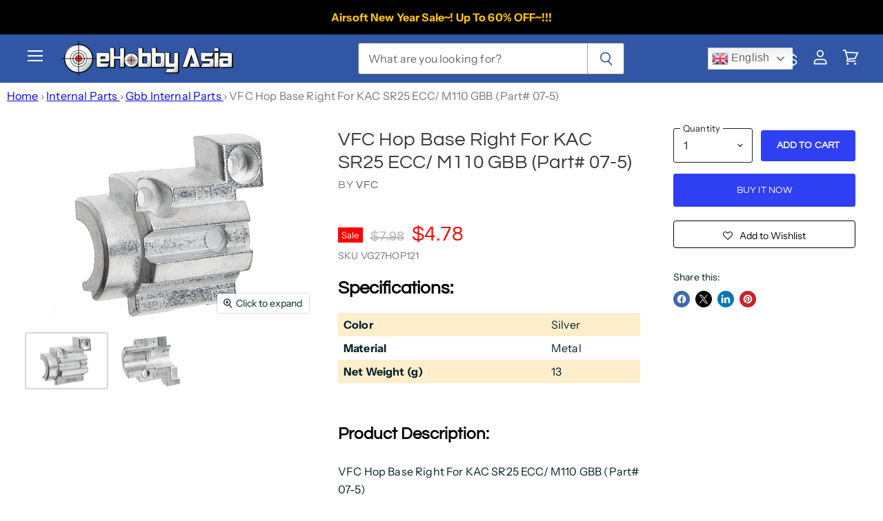

--- FILE ---
content_type: text/css
request_url: https://www.ehobbyasia.com/cdn/shop/t/37/assets/theme.css?v=181703758845829428511762132926
body_size: 71844
content:
/** Shopify CDN: Minification failed

Line 19397:0 Unexpected "}"

**/
@charset "UTF-8";

  
@font-face {
  font-family: "Instrument Sans";
  font-weight: 400;
  font-style: normal;
  font-display: auto;
  src: url("//www.ehobbyasia.com/cdn/fonts/instrument_sans/instrumentsans_n4.db86542ae5e1596dbdb28c279ae6c2086c4c5bfa.woff2") format("woff2"),
       url("//www.ehobbyasia.com/cdn/fonts/instrument_sans/instrumentsans_n4.510f1b081e58d08c30978f465518799851ef6d8b.woff") format("woff");
}

@font-face {
  font-family: "Instrument Sans";
  font-weight: 400;
  font-style: italic;
  font-display: auto;
  src: url("//www.ehobbyasia.com/cdn/fonts/instrument_sans/instrumentsans_i4.028d3c3cd8d085648c808ceb20cd2fd1eb3560e5.woff2") format("woff2"),
       url("//www.ehobbyasia.com/cdn/fonts/instrument_sans/instrumentsans_i4.7e90d82df8dee29a99237cd19cc529d2206706a2.woff") format("woff");
}

@font-face {
  font-family: "Instrument Sans";
  font-weight: 700;
  font-style: normal;
  font-display: auto;
  src: url("//www.ehobbyasia.com/cdn/fonts/instrument_sans/instrumentsans_n7.e4ad9032e203f9a0977786c356573ced65a7419a.woff2") format("woff2"),
       url("//www.ehobbyasia.com/cdn/fonts/instrument_sans/instrumentsans_n7.b9e40f166fb7639074ba34738101a9d2990bb41a.woff") format("woff");
}

  @font-face {
  font-family: "Instrument Sans";
  font-weight: 700;
  font-style: italic;
  font-display: auto;
  src: url("//www.ehobbyasia.com/cdn/fonts/instrument_sans/instrumentsans_i7.d6063bb5d8f9cbf96eace9e8801697c54f363c6a.woff2") format("woff2"),
       url("//www.ehobbyasia.com/cdn/fonts/instrument_sans/instrumentsans_i7.ce33afe63f8198a3ac4261b826b560103542cd36.woff") format("woff");
}


  
@font-face {
  font-family: "Instrument Sans";
  font-weight: 400;
  font-style: normal;
  font-display: auto;
  src: url("//www.ehobbyasia.com/cdn/fonts/instrument_sans/instrumentsans_n4.db86542ae5e1596dbdb28c279ae6c2086c4c5bfa.woff2") format("woff2"),
       url("//www.ehobbyasia.com/cdn/fonts/instrument_sans/instrumentsans_n4.510f1b081e58d08c30978f465518799851ef6d8b.woff") format("woff");
}

@font-face {
  font-family: "Instrument Sans";
  font-weight: 400;
  font-style: italic;
  font-display: auto;
  src: url("//www.ehobbyasia.com/cdn/fonts/instrument_sans/instrumentsans_i4.028d3c3cd8d085648c808ceb20cd2fd1eb3560e5.woff2") format("woff2"),
       url("//www.ehobbyasia.com/cdn/fonts/instrument_sans/instrumentsans_i4.7e90d82df8dee29a99237cd19cc529d2206706a2.woff") format("woff");
}

@font-face {
  font-family: "Instrument Sans";
  font-weight: 700;
  font-style: normal;
  font-display: auto;
  src: url("//www.ehobbyasia.com/cdn/fonts/instrument_sans/instrumentsans_n7.e4ad9032e203f9a0977786c356573ced65a7419a.woff2") format("woff2"),
       url("//www.ehobbyasia.com/cdn/fonts/instrument_sans/instrumentsans_n7.b9e40f166fb7639074ba34738101a9d2990bb41a.woff") format("woff");
}

  @font-face {
  font-family: "Instrument Sans";
  font-weight: 700;
  font-style: italic;
  font-display: auto;
  src: url("//www.ehobbyasia.com/cdn/fonts/instrument_sans/instrumentsans_i7.d6063bb5d8f9cbf96eace9e8801697c54f363c6a.woff2") format("woff2"),
       url("//www.ehobbyasia.com/cdn/fonts/instrument_sans/instrumentsans_i7.ce33afe63f8198a3ac4261b826b560103542cd36.woff") format("woff");
}


  
@font-face {
  font-family: Questrial;
  font-weight: 400;
  font-style: normal;
  font-display: auto;
  src: url("//www.ehobbyasia.com/cdn/fonts/questrial/questrial_n4.66abac5d8209a647b4bf8089b0451928ef144c07.woff2") format("woff2"),
       url("//www.ehobbyasia.com/cdn/fonts/questrial/questrial_n4.e86c53e77682db9bf4b0ee2dd71f214dc16adda4.woff") format("woff");
}



  
@font-face {
  font-family: Questrial;
  font-weight: 400;
  font-style: normal;
  font-display: auto;
  src: url("//www.ehobbyasia.com/cdn/fonts/questrial/questrial_n4.66abac5d8209a647b4bf8089b0451928ef144c07.woff2") format("woff2"),
       url("//www.ehobbyasia.com/cdn/fonts/questrial/questrial_n4.e86c53e77682db9bf4b0ee2dd71f214dc16adda4.woff") format("woff");
}



  

  
@font-face {
  font-family: Questrial;
  font-weight: 400;
  font-style: normal;
  font-display: auto;
  src: url("//www.ehobbyasia.com/cdn/fonts/questrial/questrial_n4.66abac5d8209a647b4bf8089b0451928ef144c07.woff2") format("woff2"),
       url("//www.ehobbyasia.com/cdn/fonts/questrial/questrial_n4.e86c53e77682db9bf4b0ee2dd71f214dc16adda4.woff") format("woff");
}



  
@font-face {
  font-family: Questrial;
  font-weight: 400;
  font-style: normal;
  font-display: auto;
  src: url("//www.ehobbyasia.com/cdn/fonts/questrial/questrial_n4.66abac5d8209a647b4bf8089b0451928ef144c07.woff2") format("woff2"),
       url("//www.ehobbyasia.com/cdn/fonts/questrial/questrial_n4.e86c53e77682db9bf4b0ee2dd71f214dc16adda4.woff") format("woff");
}


@font-face {
  font-family: Questrial;
  font-weight: 400;
  font-style: normal;
  font-display: auto;
  src: url("//www.ehobbyasia.com/cdn/fonts/questrial/questrial_n4.66abac5d8209a647b4bf8089b0451928ef144c07.woff2") format("woff2"),
       url("//www.ehobbyasia.com/cdn/fonts/questrial/questrial_n4.e86c53e77682db9bf4b0ee2dd71f214dc16adda4.woff") format("woff");
}


@font-face {
  font-family: "Instrument Sans";
  font-weight: 400;
  font-style: normal;
  font-display: auto;
  src: url("//www.ehobbyasia.com/cdn/fonts/instrument_sans/instrumentsans_n4.db86542ae5e1596dbdb28c279ae6c2086c4c5bfa.woff2") format("woff2"),
       url("//www.ehobbyasia.com/cdn/fonts/instrument_sans/instrumentsans_n4.510f1b081e58d08c30978f465518799851ef6d8b.woff") format("woff");
}

@font-face {
  font-family: "Instrument Sans";
  font-weight: 400;
  font-style: italic;
  font-display: auto;
  src: url("//www.ehobbyasia.com/cdn/fonts/instrument_sans/instrumentsans_i4.028d3c3cd8d085648c808ceb20cd2fd1eb3560e5.woff2") format("woff2"),
       url("//www.ehobbyasia.com/cdn/fonts/instrument_sans/instrumentsans_i4.7e90d82df8dee29a99237cd19cc529d2206706a2.woff") format("woff");
}

@font-face {
  font-family: Questrial;
  font-weight: 400;
  font-style: normal;
  font-display: auto;
  src: url("//www.ehobbyasia.com/cdn/fonts/questrial/questrial_n4.66abac5d8209a647b4bf8089b0451928ef144c07.woff2") format("woff2"),
       url("//www.ehobbyasia.com/cdn/fonts/questrial/questrial_n4.e86c53e77682db9bf4b0ee2dd71f214dc16adda4.woff") format("woff");
}


@font-face {
  font-family: "Proza Libre";
  font-weight: 400;
  font-style: normal;
  font-display: auto;
  src: url("//www.ehobbyasia.com/cdn/fonts/proza_libre/prozalibre_n4.f0507b32b728d57643b7359f19cd41165a2ba3ad.woff2") format("woff2"),
       url("//www.ehobbyasia.com/cdn/fonts/proza_libre/prozalibre_n4.11ea93e06205ad0e376283cb5b58368f304c1fe5.woff") format("woff");
}

@font-face {
  font-family: "Proza Libre";
  font-weight: 400;
  font-style: italic;
  font-display: auto;
  src: url("//www.ehobbyasia.com/cdn/fonts/proza_libre/prozalibre_i4.fd59a69759c8ff2f0db3fa744a333dc414728870.woff2") format("woff2"),
       url("//www.ehobbyasia.com/cdn/fonts/proza_libre/prozalibre_i4.27b0ea1cb14275c30318a8a91b6ed8f2d59ab056.woff") format("woff");
}

@font-face {
  font-family: Questrial;
  font-weight: 400;
  font-style: normal;
  font-display: auto;
  src: url("//www.ehobbyasia.com/cdn/fonts/questrial/questrial_n4.66abac5d8209a647b4bf8089b0451928ef144c07.woff2") format("woff2"),
       url("//www.ehobbyasia.com/cdn/fonts/questrial/questrial_n4.e86c53e77682db9bf4b0ee2dd71f214dc16adda4.woff") format("woff");
}


@font-face {
  font-family: "Instrument Sans";
  font-weight: 400;
  font-style: normal;
  font-display: auto;
  src: url("//www.ehobbyasia.com/cdn/fonts/instrument_sans/instrumentsans_n4.db86542ae5e1596dbdb28c279ae6c2086c4c5bfa.woff2") format("woff2"),
       url("//www.ehobbyasia.com/cdn/fonts/instrument_sans/instrumentsans_n4.510f1b081e58d08c30978f465518799851ef6d8b.woff") format("woff");
}

@font-face {
  font-family: "Instrument Sans";
  font-weight: 400;
  font-style: italic;
  font-display: auto;
  src: url("//www.ehobbyasia.com/cdn/fonts/instrument_sans/instrumentsans_i4.028d3c3cd8d085648c808ceb20cd2fd1eb3560e5.woff2") format("woff2"),
       url("//www.ehobbyasia.com/cdn/fonts/instrument_sans/instrumentsans_i4.7e90d82df8dee29a99237cd19cc529d2206706a2.woff") format("woff");
}

@font-face {
  font-family: "Instrument Sans";
  font-weight: 400;
  font-style: normal;
  font-display: auto;
  src: url("//www.ehobbyasia.com/cdn/fonts/instrument_sans/instrumentsans_n4.db86542ae5e1596dbdb28c279ae6c2086c4c5bfa.woff2") format("woff2"),
       url("//www.ehobbyasia.com/cdn/fonts/instrument_sans/instrumentsans_n4.510f1b081e58d08c30978f465518799851ef6d8b.woff") format("woff");
}

@font-face {
  font-family: "Instrument Sans";
  font-weight: 400;
  font-style: italic;
  font-display: auto;
  src: url("//www.ehobbyasia.com/cdn/fonts/instrument_sans/instrumentsans_i4.028d3c3cd8d085648c808ceb20cd2fd1eb3560e5.woff2") format("woff2"),
       url("//www.ehobbyasia.com/cdn/fonts/instrument_sans/instrumentsans_i4.7e90d82df8dee29a99237cd19cc529d2206706a2.woff") format("woff");
}



    :root {--font-size-heading-large: 2.125rem;
  --font-size-heading-large-base: 16;
  --font-size-heading-large-fcscale: 2.125;
  --font-size-heading-large-fscale: 1.0;
  --font-size-heading-large-fadjust: 0.0;
  --font-size-heading-large-mbase: 15.0;
  --font-size-heading-large-mfcscale: 2.125;
  --font-size-heading-large-mfscale: 1.0;
  --font-size-heading-large-mfadjust: 0.0;
--font-size-heading-medium: 1.875rem;
  --font-size-heading-medium-base: 16;
  --font-size-heading-medium-fcscale: 1.875;
  --font-size-heading-medium-fscale: 1.0;
  --font-size-heading-medium-fadjust: 0.0;
  --font-size-heading-medium-mbase: 15.0;
  --font-size-heading-medium-mfcscale: 1.875;
  --font-size-heading-medium-mfscale: 1.0;
  --font-size-heading-medium-mfadjust: 0.0;
--font-size-heading-1: 1.75rem;
  --font-size-heading-1-base: 16;
  --font-size-heading-1-fcscale: 1.75;
  --font-size-heading-1-fscale: 1.0;
  --font-size-heading-1-fadjust: 0.0;
  --font-size-heading-1-mbase: 15.0;
  --font-size-heading-1-mfcscale: 1.75;
  --font-size-heading-1-mfscale: 1.0;
  --font-size-heading-1-mfadjust: 0.0;
--font-size-heading-2: 1.625rem;
  --font-size-heading-2-base: 16;
  --font-size-heading-2-fcscale: 1.625;
  --font-size-heading-2-fscale: 1.0;
  --font-size-heading-2-fadjust: 0.0;
  --font-size-heading-2-mbase: 15.0;
  --font-size-heading-2-mfcscale: 1.625;
  --font-size-heading-2-mfscale: 1.0;
  --font-size-heading-2-mfadjust: 0.0;
--font-size-heading-3: 1.5rem;
  --font-size-heading-3-base: 16;
  --font-size-heading-3-fcscale: 1.5;
  --font-size-heading-3-fscale: 1.0;
  --font-size-heading-3-fadjust: 0.0;
  --font-size-heading-3-mbase: 15.0;
  --font-size-heading-3-mfcscale: 1.5;
  --font-size-heading-3-mfscale: 1.0;
  --font-size-heading-3-mfadjust: 0.0;
--font-size-heading-4: 1.25rem;
  --font-size-heading-4-base: 16;
  --font-size-heading-4-fcscale: 1.25;
  --font-size-heading-4-fscale: 1.0;
  --font-size-heading-4-fadjust: 0.0;
  --font-size-heading-4-mbase: 15.0;
  --font-size-heading-4-mfcscale: 1.25;
  --font-size-heading-4-mfscale: 1.0;
  --font-size-heading-4-mfadjust: 0.0;
--font-size-heading-5: 1.125rem;
  --font-size-heading-5-base: 16;
  --font-size-heading-5-fcscale: 1.125;
  --font-size-heading-5-fscale: 1.0;
  --font-size-heading-5-fadjust: 0.0;
  --font-size-heading-5-mbase: 15.0;
  --font-size-heading-5-mfcscale: 1.125;
  --font-size-heading-5-mfscale: 1.0;
  --font-size-heading-5-mfadjust: 0.0;
--font-size-heading-6: 1.125rem;
  --font-size-heading-6-base: 16;
  --font-size-heading-6-fcscale: 1.125;
  --font-size-heading-6-fscale: 1.0;
  --font-size-heading-6-fadjust: 0.0;
  --font-size-heading-6-mbase: 15.0;
  --font-size-heading-6-mfcscale: 1.125;
  --font-size-heading-6-mfscale: 1.0;
  --font-size-heading-6-mfadjust: 0.0;
--font-size-section-heading: 2.1rem;
  --font-size-section-heading-base: 16;
  --font-size-section-heading-fcscale: 1.5;
  --font-size-section-heading-fscale: 1.4;
  --font-size-section-heading-fadjust: 0.0;
  --font-size-section-heading-mbase: 15.0;
  --font-size-section-heading-mfcscale: 1.5;
  --font-size-section-heading-mfscale: 1.16;
  --font-size-section-heading-mfadjust: 0.0;
--font-size-highlight-banner-heading: 0.9325rem;
  --font-size-highlight-banner-heading-base: 16;
  --font-size-highlight-banner-heading-fcscale: 1.125;
  --font-size-highlight-banner-heading-fscale: 0.94;
  --font-size-highlight-banner-heading-fadjust: -2.0;
  --font-size-highlight-banner-heading-mbase: 15.0;
  --font-size-highlight-banner-heading-mfcscale: 1.125;
  --font-size-highlight-banner-heading-mfscale: 0.964;
  --font-size-highlight-banner-heading-mfadjust: 0.0;
--font-size-body-larger: 1.375rem;
  --font-size-body-larger-base: 16;
  --font-size-body-larger-fcscale: 1.375;
  --font-size-body-larger-fscale: 1.0;
  --font-size-body-larger-fadjust: 0.0;
  --font-size-body-larger-mbase: 15.0;
  --font-size-body-larger-mfcscale: 1.375;
  --font-size-body-larger-mfscale: 1.0;
  --font-size-body-larger-mfadjust: 0.0;
--font-size-body-large: 1.25rem;
  --font-size-body-large-base: 16;
  --font-size-body-large-fcscale: 1.25;
  --font-size-body-large-fscale: 1.0;
  --font-size-body-large-fadjust: 0.0;
  --font-size-body-large-mbase: 15.0;
  --font-size-body-large-mfcscale: 1.25;
  --font-size-body-large-mfscale: 1.0;
  --font-size-body-large-mfadjust: 0.0;
--font-size-body-medium: 1.125rem;
  --font-size-body-medium-base: 16;
  --font-size-body-medium-fcscale: 1.125;
  --font-size-body-medium-fscale: 1.0;
  --font-size-body-medium-fadjust: 0.0;
  --font-size-body-medium-mbase: 15.0;
  --font-size-body-medium-mfcscale: 1.125;
  --font-size-body-medium-mfscale: 1.0;
  --font-size-body-medium-mfadjust: 0.0;
--font-size-body: 1.0rem;
  --font-size-body-base: 16;
  --font-size-body-fcscale: 1.0;
  --font-size-body-fscale: 1.0;
  --font-size-body-fadjust: 0.0;
  --font-size-body-mbase: 15.0;
  --font-size-body-mfcscale: 1.0;
  --font-size-body-mfscale: 1.0;
  --font-size-body-mfadjust: 0.0;
--font-size-form: 1.0rem;
  --font-size-form-base: 16;
  --font-size-form-fcscale: 1.0;
  --font-size-form-fscale: 1.0;
  --font-size-form-fadjust: 0.0;
  --font-size-form-mbase: 16.0;
  --font-size-form-mfcscale: 1.0;
  --font-size-form-mfscale: 1.0;
  --font-size-form-mfadjust: 0.0;
--font-size-body-small: 0.9375rem;
  --font-size-body-small-base: 16;
  --font-size-body-small-fcscale: 0.9375;
  --font-size-body-small-fscale: 1.0;
  --font-size-body-small-fadjust: 0.0;
  --font-size-body-small-mbase: 15.0;
  --font-size-body-small-mfcscale: 0.9375;
  --font-size-body-small-mfscale: 1.0;
  --font-size-body-small-mfadjust: 0.0;
--font-size-body-smaller: 0.875rem;
  --font-size-body-smaller-base: 16;
  --font-size-body-smaller-fcscale: 0.875;
  --font-size-body-smaller-fscale: 1.0;
  --font-size-body-smaller-fadjust: 0.0;
  --font-size-body-smaller-mbase: 15.0;
  --font-size-body-smaller-mfcscale: 0.875;
  --font-size-body-smaller-mfscale: 1.0;
  --font-size-body-smaller-mfadjust: 0.0;
--font-size-body-smallest: 0.8125rem;
  --font-size-body-smallest-base: 16;
  --font-size-body-smallest-fcscale: 0.8125;
  --font-size-body-smallest-fscale: 1.0;
  --font-size-body-smallest-fadjust: 0.0;
  --font-size-body-smallest-mbase: 15.0;
  --font-size-body-smallest-mfcscale: 0.8125;
  --font-size-body-smallest-mfscale: 1.0;
  --font-size-body-smallest-mfadjust: 0.0;
--font-size-body-tiny: 0.75rem;
  --font-size-body-tiny-base: 16;
  --font-size-body-tiny-fcscale: 0.75;
  --font-size-body-tiny-fscale: 1.0;
  --font-size-body-tiny-fadjust: 0.0;
  --font-size-body-tiny-mbase: 15.0;
  --font-size-body-tiny-mfcscale: 0.75;
  --font-size-body-tiny-mfscale: 1.0;
  --font-size-body-tiny-mfadjust: 0.0;
--font-size-product-card: 0.9rem;
  --font-size-product-card-base: 16;
  --font-size-product-card-fcscale: 1.0;
  --font-size-product-card-fscale: 0.9;
  --font-size-product-card-fadjust: 0.0;
  --font-size-product-card-mbase: 15.0;
  --font-size-product-card-mfcscale: 1.0;
  --font-size-product-card-mfscale: 0.94;
  --font-size-product-card-mfadjust: 0.0;
--font-size-button-small: 0.645rem;
  --font-size-button-small-base: 16;
  --font-size-button-small-fcscale: 0.875;
  --font-size-button-small-fscale: 0.88;
  --font-size-button-small-fadjust: -2.0;
  --font-size-button-small-mbase: 15.0;
  --font-size-button-small-mfcscale: 0.875;
  --font-size-button-small-mfscale: 0.88;
  --font-size-button-small-mfadjust: 0.0;
--font-size-button-medium: 0.755rem;
  --font-size-button-medium-base: 16;
  --font-size-button-medium-fcscale: 1.0;
  --font-size-button-medium-fscale: 0.88;
  --font-size-button-medium-fadjust: -2.0;
  --font-size-button-medium-mbase: 15.0;
  --font-size-button-medium-mfcscale: 1.0;
  --font-size-button-medium-mfscale: 0.88;
  --font-size-button-medium-mfadjust: -1.0;
--font-size-button-large: 0.865rem;
  --font-size-button-large-base: 16;
  --font-size-button-large-fcscale: 1.125;
  --font-size-button-large-fscale: 0.88;
  --font-size-button-large-fadjust: -2.0;
  --font-size-button-large-mbase: 15.0;
  --font-size-button-large-mfcscale: 1.125;
  --font-size-button-large-mfscale: 0.88;
  --font-size-button-large-mfadjust: -1.0;
--font-size-button-x-large: 1.03rem;
  --font-size-button-x-large-base: 16;
  --font-size-button-x-large-fcscale: 1.3125;
  --font-size-button-x-large-fscale: 0.88;
  --font-size-button-x-large-fadjust: -2.0;
  --font-size-button-x-large-mbase: 15.0;
  --font-size-button-x-large-mfcscale: 1.3125;
  --font-size-button-x-large-mfscale: 0.88;
  --font-size-button-x-large-mfadjust: -1.0;
--font-size-button-signpost: 1.0rem;
  --font-size-button-signpost-base: 16;
  --font-size-button-signpost-fcscale: 1.0;
  --font-size-button-signpost-fscale: 1.0;
  --font-size-button-signpost-fadjust: 0.0;
  --font-size-button-signpost-mbase: 15.0;
  --font-size-button-signpost-mfcscale: 1.0;
  --font-size-button-signpost-mfscale: 1.0;
  --font-size-button-signpost-mfadjust: 0.0;
--font-size-menu-large: 1.04125rem;
  --font-size-menu-large-base: 16;
  --font-size-menu-large-fcscale: 1.0625;
  --font-size-menu-large-fscale: 0.98;
  --font-size-menu-large-fadjust: 0.0;
  --font-size-menu-large-mbase: 15.0;
  --font-size-menu-large-mfcscale: 1.0625;
  --font-size-menu-large-mfscale: 0.99;
  --font-size-menu-large-mfadjust: -1.0;
--font-size-menu: 0.9175rem;
  --font-size-menu-base: 16;
  --font-size-menu-fcscale: 1.0;
  --font-size-menu-fscale: 0.98;
  --font-size-menu-fadjust: -1.0;
  --font-size-menu-mbase: 15.0;
  --font-size-menu-mfcscale: 1.0;
  --font-size-menu-mfscale: 0.99;
  --font-size-menu-mfadjust: 0.0;
--font-size-footer-heading: 0.9675rem;
  --font-size-footer-heading-base: 16;
  --font-size-footer-heading-fcscale: 1.125;
  --font-size-footer-heading-fscale: 0.86;
  --font-size-footer-heading-fadjust: 0.0;
  --font-size-footer-heading-mbase: 15.0;
  --font-size-footer-heading-mfcscale: 1.125;
  --font-size-footer-heading-mfscale: 0.944;
  --font-size-footer-heading-mfadjust: 0.0;
--font-size-input: 0.9375rem;
  --font-size-input-base: 16;
  --font-size-input-fcscale: 1.0;
  --font-size-input-fscale: 1.0;
  --font-size-input-fadjust: 0.0;
  --font-size-input-mbase: 15.0;
  --font-size-input-mfcscale: 1.0;
  --font-size-input-mfscale: 1.0;
  --font-size-input-mfadjust: 0.0;}
@media screen and (max-width: 719px) {
      :root {--font-size-heading-large: 1.9921875rem;
  --font-size-heading-large-base: 16;
  --font-size-heading-large-fcscale: 2.125;
  --font-size-heading-large-fscale: 1.0;
  --font-size-heading-large-fadjust: 0.0;
  --font-size-heading-large-mbase: 15.0;
  --font-size-heading-large-mfcscale: 2.125;
  --font-size-heading-large-mfscale: 1.0;
  --font-size-heading-large-mfadjust: 0.0;}}
@media screen and (max-width: 859px) {
      :root {--font-size-heading-medium: 1.7578125rem;
  --font-size-heading-medium-base: 16;
  --font-size-heading-medium-fcscale: 1.875;
  --font-size-heading-medium-fscale: 1.0;
  --font-size-heading-medium-fadjust: 0.0;
  --font-size-heading-medium-mbase: 15.0;
  --font-size-heading-medium-mfcscale: 1.875;
  --font-size-heading-medium-mfscale: 1.0;
  --font-size-heading-medium-mfadjust: 0.0;
--font-size-heading-1: 1.640625rem;
  --font-size-heading-1-base: 16;
  --font-size-heading-1-fcscale: 1.75;
  --font-size-heading-1-fscale: 1.0;
  --font-size-heading-1-fadjust: 0.0;
  --font-size-heading-1-mbase: 15.0;
  --font-size-heading-1-mfcscale: 1.75;
  --font-size-heading-1-mfscale: 1.0;
  --font-size-heading-1-mfadjust: 0.0;
--font-size-heading-2: 1.5234375rem;
  --font-size-heading-2-base: 16;
  --font-size-heading-2-fcscale: 1.625;
  --font-size-heading-2-fscale: 1.0;
  --font-size-heading-2-fadjust: 0.0;
  --font-size-heading-2-mbase: 15.0;
  --font-size-heading-2-mfcscale: 1.625;
  --font-size-heading-2-mfscale: 1.0;
  --font-size-heading-2-mfadjust: 0.0;
--font-size-heading-3: 1.40625rem;
  --font-size-heading-3-base: 16;
  --font-size-heading-3-fcscale: 1.5;
  --font-size-heading-3-fscale: 1.0;
  --font-size-heading-3-fadjust: 0.0;
  --font-size-heading-3-mbase: 15.0;
  --font-size-heading-3-mfcscale: 1.5;
  --font-size-heading-3-mfscale: 1.0;
  --font-size-heading-3-mfadjust: 0.0;
--font-size-heading-4: 1.171875rem;
  --font-size-heading-4-base: 16;
  --font-size-heading-4-fcscale: 1.25;
  --font-size-heading-4-fscale: 1.0;
  --font-size-heading-4-fadjust: 0.0;
  --font-size-heading-4-mbase: 15.0;
  --font-size-heading-4-mfcscale: 1.25;
  --font-size-heading-4-mfscale: 1.0;
  --font-size-heading-4-mfadjust: 0.0;
--font-size-heading-5: 1.0546875rem;
  --font-size-heading-5-base: 16;
  --font-size-heading-5-fcscale: 1.125;
  --font-size-heading-5-fscale: 1.0;
  --font-size-heading-5-fadjust: 0.0;
  --font-size-heading-5-mbase: 15.0;
  --font-size-heading-5-mfcscale: 1.125;
  --font-size-heading-5-mfscale: 1.0;
  --font-size-heading-5-mfadjust: 0.0;
--font-size-heading-6: 1.0546875rem;
  --font-size-heading-6-base: 16;
  --font-size-heading-6-fcscale: 1.125;
  --font-size-heading-6-fscale: 1.0;
  --font-size-heading-6-fadjust: 0.0;
  --font-size-heading-6-mbase: 15.0;
  --font-size-heading-6-mfcscale: 1.125;
  --font-size-heading-6-mfscale: 1.0;
  --font-size-heading-6-mfadjust: 0.0;
--font-size-section-heading: 1.63125rem;
  --font-size-section-heading-base: 16;
  --font-size-section-heading-fcscale: 1.5;
  --font-size-section-heading-fscale: 1.4;
  --font-size-section-heading-fadjust: 0.0;
  --font-size-section-heading-mbase: 15.0;
  --font-size-section-heading-mfcscale: 1.5;
  --font-size-section-heading-mfscale: 1.16;
  --font-size-section-heading-mfadjust: 0.0;
--font-size-highlight-banner-heading: 0.89171875rem;
  --font-size-highlight-banner-heading-base: 16;
  --font-size-highlight-banner-heading-fcscale: 1.125;
  --font-size-highlight-banner-heading-fscale: 0.94;
  --font-size-highlight-banner-heading-fadjust: -2.0;
  --font-size-highlight-banner-heading-mbase: 15.0;
  --font-size-highlight-banner-heading-mfcscale: 1.125;
  --font-size-highlight-banner-heading-mfscale: 0.964;
  --font-size-highlight-banner-heading-mfadjust: 0.0;
--font-size-body-larger: 1.2890625rem;
  --font-size-body-larger-base: 16;
  --font-size-body-larger-fcscale: 1.375;
  --font-size-body-larger-fscale: 1.0;
  --font-size-body-larger-fadjust: 0.0;
  --font-size-body-larger-mbase: 15.0;
  --font-size-body-larger-mfcscale: 1.375;
  --font-size-body-larger-mfscale: 1.0;
  --font-size-body-larger-mfadjust: 0.0;
--font-size-body-large: 1.171875rem;
  --font-size-body-large-base: 16;
  --font-size-body-large-fcscale: 1.25;
  --font-size-body-large-fscale: 1.0;
  --font-size-body-large-fadjust: 0.0;
  --font-size-body-large-mbase: 15.0;
  --font-size-body-large-mfcscale: 1.25;
  --font-size-body-large-mfscale: 1.0;
  --font-size-body-large-mfadjust: 0.0;
--font-size-body-medium: 1.0546875rem;
  --font-size-body-medium-base: 16;
  --font-size-body-medium-fcscale: 1.125;
  --font-size-body-medium-fscale: 1.0;
  --font-size-body-medium-fadjust: 0.0;
  --font-size-body-medium-mbase: 15.0;
  --font-size-body-medium-mfcscale: 1.125;
  --font-size-body-medium-mfscale: 1.0;
  --font-size-body-medium-mfadjust: 0.0;
--font-size-body: 0.9375rem;
  --font-size-body-base: 16;
  --font-size-body-fcscale: 1.0;
  --font-size-body-fscale: 1.0;
  --font-size-body-fadjust: 0.0;
  --font-size-body-mbase: 15.0;
  --font-size-body-mfcscale: 1.0;
  --font-size-body-mfscale: 1.0;
  --font-size-body-mfadjust: 0.0;
--font-size-form: 1.0rem;
  --font-size-form-base: 16;
  --font-size-form-fcscale: 1.0;
  --font-size-form-fscale: 1.0;
  --font-size-form-fadjust: 0.0;
  --font-size-form-mbase: 16.0;
  --font-size-form-mfcscale: 1.0;
  --font-size-form-mfscale: 1.0;
  --font-size-form-mfadjust: 0.0;
--font-size-body-small: 0.87890625rem;
  --font-size-body-small-base: 16;
  --font-size-body-small-fcscale: 0.9375;
  --font-size-body-small-fscale: 1.0;
  --font-size-body-small-fadjust: 0.0;
  --font-size-body-small-mbase: 15.0;
  --font-size-body-small-mfcscale: 0.9375;
  --font-size-body-small-mfscale: 1.0;
  --font-size-body-small-mfadjust: 0.0;
--font-size-body-smaller: 0.8203125rem;
  --font-size-body-smaller-base: 16;
  --font-size-body-smaller-fcscale: 0.875;
  --font-size-body-smaller-fscale: 1.0;
  --font-size-body-smaller-fadjust: 0.0;
  --font-size-body-smaller-mbase: 15.0;
  --font-size-body-smaller-mfcscale: 0.875;
  --font-size-body-smaller-mfscale: 1.0;
  --font-size-body-smaller-mfadjust: 0.0;
--font-size-body-smallest: 0.76171875rem;
  --font-size-body-smallest-base: 16;
  --font-size-body-smallest-fcscale: 0.8125;
  --font-size-body-smallest-fscale: 1.0;
  --font-size-body-smallest-fadjust: 0.0;
  --font-size-body-smallest-mbase: 15.0;
  --font-size-body-smallest-mfcscale: 0.8125;
  --font-size-body-smallest-mfscale: 1.0;
  --font-size-body-smallest-mfadjust: 0.0;
--font-size-body-tiny: 0.703125rem;
  --font-size-body-tiny-base: 16;
  --font-size-body-tiny-fcscale: 0.75;
  --font-size-body-tiny-fscale: 1.0;
  --font-size-body-tiny-fadjust: 0.0;
  --font-size-body-tiny-mbase: 15.0;
  --font-size-body-tiny-mfcscale: 0.75;
  --font-size-body-tiny-mfscale: 1.0;
  --font-size-body-tiny-mfadjust: 0.0;
--font-size-product-card: 0.88125rem;
  --font-size-product-card-base: 16;
  --font-size-product-card-fcscale: 1.0;
  --font-size-product-card-fscale: 0.9;
  --font-size-product-card-fadjust: 0.0;
  --font-size-product-card-mbase: 15.0;
  --font-size-product-card-mfcscale: 1.0;
  --font-size-product-card-mfscale: 0.94;
  --font-size-product-card-mfadjust: 0.0;
--font-size-button-small: 0.721875rem;
  --font-size-button-small-base: 16;
  --font-size-button-small-fcscale: 0.875;
  --font-size-button-small-fscale: 0.88;
  --font-size-button-small-fadjust: -2.0;
  --font-size-button-small-mbase: 15.0;
  --font-size-button-small-mfcscale: 0.875;
  --font-size-button-small-mfscale: 0.88;
  --font-size-button-small-mfadjust: 0.0;
--font-size-button-medium: 0.7625rem;
  --font-size-button-medium-base: 16;
  --font-size-button-medium-fcscale: 1.0;
  --font-size-button-medium-fscale: 0.88;
  --font-size-button-medium-fadjust: -2.0;
  --font-size-button-medium-mbase: 15.0;
  --font-size-button-medium-mfcscale: 1.0;
  --font-size-button-medium-mfscale: 0.88;
  --font-size-button-medium-mfadjust: -1.0;
--font-size-button-large: 0.865625rem;
  --font-size-button-large-base: 16;
  --font-size-button-large-fcscale: 1.125;
  --font-size-button-large-fscale: 0.88;
  --font-size-button-large-fadjust: -2.0;
  --font-size-button-large-mbase: 15.0;
  --font-size-button-large-mfcscale: 1.125;
  --font-size-button-large-mfscale: 0.88;
  --font-size-button-large-mfadjust: -1.0;
--font-size-button-x-large: 1.0203125rem;
  --font-size-button-x-large-base: 16;
  --font-size-button-x-large-fcscale: 1.3125;
  --font-size-button-x-large-fscale: 0.88;
  --font-size-button-x-large-fadjust: -2.0;
  --font-size-button-x-large-mbase: 15.0;
  --font-size-button-x-large-mfcscale: 1.3125;
  --font-size-button-x-large-mfscale: 0.88;
  --font-size-button-x-large-mfadjust: -1.0;
--font-size-button-signpost: 0.9375rem;
  --font-size-button-signpost-base: 16;
  --font-size-button-signpost-fcscale: 1.0;
  --font-size-button-signpost-fscale: 1.0;
  --font-size-button-signpost-fadjust: 0.0;
  --font-size-button-signpost-mbase: 15.0;
  --font-size-button-signpost-mfcscale: 1.0;
  --font-size-button-signpost-mfscale: 1.0;
  --font-size-button-signpost-mfadjust: 0.0;
--font-size-menu-large: 0.9236328125rem;
  --font-size-menu-large-base: 16;
  --font-size-menu-large-fcscale: 1.0625;
  --font-size-menu-large-fscale: 0.98;
  --font-size-menu-large-fadjust: 0.0;
  --font-size-menu-large-mbase: 15.0;
  --font-size-menu-large-mfcscale: 1.0625;
  --font-size-menu-large-mfscale: 0.99;
  --font-size-menu-large-mfadjust: -1.0;
--font-size-menu: 0.865625rem;
  --font-size-menu-base: 16;
  --font-size-menu-fcscale: 1.0;
  --font-size-menu-fscale: 0.98;
  --font-size-menu-fadjust: -1.0;
  --font-size-menu-mbase: 15.0;
  --font-size-menu-mfcscale: 1.0;
  --font-size-menu-mfscale: 0.99;
  --font-size-menu-mfadjust: 0.0;
--font-size-footer-heading: 0.995625rem;
  --font-size-footer-heading-base: 16;
  --font-size-footer-heading-fcscale: 1.125;
  --font-size-footer-heading-fscale: 0.86;
  --font-size-footer-heading-fadjust: 0.0;
  --font-size-footer-heading-mbase: 15.0;
  --font-size-footer-heading-mfcscale: 1.125;
  --font-size-footer-heading-mfscale: 0.944;
  --font-size-footer-heading-mfadjust: 0.0;
--font-size-input: 0.9375rem;
  --font-size-input-base: 16;
  --font-size-input-fcscale: 1.0;
  --font-size-input-fscale: 1.0;
  --font-size-input-fadjust: 0.0;
  --font-size-input-mbase: 15.0;
  --font-size-input-mfcscale: 1.0;
  --font-size-input-mfscale: 1.0;
  --font-size-input-mfadjust: 0.0;}}


/* External libraries */
/*! normalize.css v8.0.1 | MIT License | github.com/necolas/normalize.css */
/* Document
   ========================================================================== */
/**
 * 1. Correct the line height in all browsers.
 * 2. Prevent adjustments of font size after orientation changes in iOS.
 */
html {
  line-height: 1.15; /* 1 */
  -webkit-text-size-adjust: 100%; /* 2 */
}

/* Sections
   ========================================================================== */
/**
 * Remove the margin in all browsers.
 */
body {
  margin: 0;
}

/**
 * Render the `main` element consistently in IE.
 */
main {
  display: block;
}

/**
 * Correct the font size and margin on `h1` elements within `section` and
 * `article` contexts in Chrome, Firefox, and Safari.
 */
h1, .age-gate__heading {
  font-size: 2em;
  margin: 0.67em 0;
}

/* Grouping content
   ========================================================================== */
/**
 * 1. Add the correct box sizing in Firefox.
 * 2. Show the overflow in Edge and IE.
 */
hr {
  box-sizing: content-box; /* 1 */
  height: 0; /* 1 */
  overflow: visible; /* 2 */
}

/**
 * 1. Correct the inheritance and scaling of font size in all browsers.
 * 2. Correct the odd `em` font sizing in all browsers.
 */
pre {
  font-family: monospace, monospace; /* 1 */
  font-size: 1em; /* 2 */
}

/* Text-level semantics
   ========================================================================== */
/**
 * Remove the gray background on active links in IE 10.
 */
a {
  background-color: transparent;
}

/**
 * 1. Remove the bottom border in Chrome 57-
 * 2. Add the correct text decoration in Chrome, Edge, IE, Opera, and Safari.
 */
abbr[title] {
  border-bottom: none; /* 1 */
  text-decoration: underline; /* 2 */
  -webkit-text-decoration: underline dotted;
          text-decoration: underline dotted; /* 2 */
}

/**
 * Add the correct font weight in Chrome, Edge, and Safari.
 */
b,
strong {
  font-weight: bolder;
}

/**
 * 1. Correct the inheritance and scaling of font size in all browsers.
 * 2. Correct the odd `em` font sizing in all browsers.
 */
code,
kbd,
samp {
  font-family: monospace, monospace; /* 1 */
  font-size: 1em; /* 2 */
}

/**
 * Add the correct font size in all browsers.
 */
small {
  font-size: 80%;
}

/**
 * Prevent `sub` and `sup` elements from affecting the line height in
 * all browsers.
 */
sub,
sup {
  font-size: 75%;
  line-height: 0;
  position: relative;
  vertical-align: baseline;
}

sub {
  bottom: -0.25em;
}

sup {
  top: -0.5em;
}

/* Embedded content
   ========================================================================== */
/**
 * Remove the border on images inside links in IE 10.
 */
img {
  border-style: none;
}

/* Forms
   ========================================================================== */
/**
 * 1. Change the font styles in all browsers.
 * 2. Remove the margin in Firefox and Safari.
 */
button,
input,
optgroup,
select,
textarea {
  font-family: inherit; /* 1 */
  font-size: 100%; /* 1 */
  line-height: 1.15; /* 1 */
  margin: 0; /* 2 */
}

/**
 * Show the overflow in IE.
 * 1. Show the overflow in Edge.
 */
button,
input { /* 1 */
  overflow: visible;
}

/**
 * Remove the inheritance of text transform in Edge, Firefox, and IE.
 * 1. Remove the inheritance of text transform in Firefox.
 */
button,
select { /* 1 */
  text-transform: none;
}

/**
 * Correct the inability to style clickable types in iOS and Safari.
 */
button,
[type=button],
[type=reset],
[type=submit] {
  -webkit-appearance: button;
}

/**
 * Remove the inner border and padding in Firefox.
 */
button::-moz-focus-inner,
[type=button]::-moz-focus-inner,
[type=reset]::-moz-focus-inner,
[type=submit]::-moz-focus-inner {
  border-style: none;
  padding: 0;
}

/**
 * Restore the focus styles unset by the previous rule.
 */
button:-moz-focusring,
[type=button]:-moz-focusring,
[type=reset]:-moz-focusring,
[type=submit]:-moz-focusring {
  outline: 1px dotted ButtonText;
}

/**
 * Correct the padding in Firefox.
 */
fieldset {
  padding: 0.35em 0.75em 0.625em;
}

/**
 * 1. Correct the text wrapping in Edge and IE.
 * 2. Correct the color inheritance from `fieldset` elements in IE.
 * 3. Remove the padding so developers are not caught out when they zero out
 *    `fieldset` elements in all browsers.
 */
legend {
  box-sizing: border-box; /* 1 */
  color: inherit; /* 2 */
  display: table; /* 1 */
  max-width: 100%; /* 1 */
  padding: 0; /* 3 */
  white-space: normal; /* 1 */
}

/**
 * Add the correct vertical alignment in Chrome, Firefox, and Opera.
 */
progress {
  vertical-align: baseline;
}

/**
 * Remove the default vertical scrollbar in IE 10+.
 */
textarea {
  overflow: auto;
}

/**
 * 1. Add the correct box sizing in IE 10.
 * 2. Remove the padding in IE 10.
 */
[type=checkbox],
[type=radio] {
  box-sizing: border-box; /* 1 */
  padding: 0; /* 2 */
}

/**
 * Correct the cursor style of increment and decrement buttons in Chrome.
 */
[type=number]::-webkit-inner-spin-button,
[type=number]::-webkit-outer-spin-button {
  height: auto;
}

/**
 * 1. Correct the odd appearance in Chrome and Safari.
 * 2. Correct the outline style in Safari.
 */
[type=search] {
  -webkit-appearance: textfield; /* 1 */
  outline-offset: -2px; /* 2 */
}

/**
 * Remove the inner padding in Chrome and Safari on macOS.
 */
[type=search]::-webkit-search-decoration {
  -webkit-appearance: none;
}

/**
 * 1. Correct the inability to style clickable types in iOS and Safari.
 * 2. Change font properties to `inherit` in Safari.
 */
::-webkit-file-upload-button {
  -webkit-appearance: button; /* 1 */
  font: inherit; /* 2 */
}

/* Interactive
   ========================================================================== */
/*
 * Add the correct display in Edge, IE 10+, and Firefox.
 */
details {
  display: block;
}

/*
 * Add the correct display in all browsers.
 */
summary {
  display: list-item;
}

/* Misc
   ========================================================================== */
/**
 * Add the correct display in IE 10+.
 */
template {
  display: none;
}

/**
 * Add the correct display in IE 10.
 */
[hidden] {
  display: none;
}

/* Setting abstracted libraries */
/* Internal libraries */















* 
 * 
 * 
 * 
 * 
 * 
 * 
 * 
.navmenu-meganav.navmenu-meganav--desktop .navmenu-item-text, h6, .rte .tabs li,
.rte .tabs li > a, .small-promo-heading, h5, h4, h3, h2, .slideshow-slide-heading, h1, .age-gate__heading {
  font-family: Questrial,sans-serif;
  font-style: normal;
  font-weight: 400;
  letter-spacing: 0.0em;
}.navmenu-meganav.navmenu-meganav--desktop .navmenu-item-text, h6, .rte .tabs li,
  .rte .tabs li > a, .small-promo-heading, h5, h4, h3, h2, .slideshow-slide-heading, h1, .age-gate__heading {
    text-transform: none;
  }.navmenu-meganav.navmenu-meganav--desktop .navmenu-item-text b, h6 b, .rte .tabs li b, .small-promo-heading b, h5 b, h4 b, h3 b, h2 b, .slideshow-slide-heading b, h1 b, .age-gate__heading b,
.navmenu-meganav.navmenu-meganav--desktop .navmenu-item-text strong,
h6 strong,
.rte .tabs li strong,
.small-promo-heading strong,
h5 strong,
h4 strong,
h3 strong,
h2 strong,
.slideshow-slide-heading strong,
h1 strong,
.age-gate__heading strong {
  font-weight: 700;
}
.navmenu-meganav.navmenu-meganav--desktop .navmenu-item-text em, h6 em, .rte .tabs li em, .small-promo-heading em, h5 em, h4 em, h3 em, h2 em, .slideshow-slide-heading em, h1 em, .age-gate__heading em {
  font-style: italic;
}
.navmenu-meganav.navmenu-meganav--desktop .navmenu-item-text b em, h6 b em, .rte .tabs li b em, .small-promo-heading b em, h5 b em, h4 b em, h3 b em, h2 b em, .slideshow-slide-heading b em, h1 b em, .age-gate__heading b em,
.navmenu-meganav.navmenu-meganav--desktop .navmenu-item-text strong em,
h6 strong em,
.rte .tabs li strong em,
.small-promo-heading strong em,
h5 strong em,
h4 strong em,
h3 strong em,
h2 strong em,
.slideshow-slide-heading strong em,
h1 strong em,
.age-gate__heading strong em,
.navmenu-meganav.navmenu-meganav--desktop .navmenu-item-text em b,
h6 em b,
.rte .tabs li em b,
.small-promo-heading em b,
h5 em b,
h4 em b,
h3 em b,
h2 em b,
.slideshow-slide-heading em b,
h1 em b,
.age-gate__heading em b,
.navmenu-meganav.navmenu-meganav--desktop .navmenu-item-text em strong,
h6 em strong,
.rte .tabs li em strong,
.small-promo-heading em strong,
h5 em strong,
h4 em strong,
h3 em strong,
h2 em strong,
.slideshow-slide-heading em strong,
h1 em strong,
.age-gate__heading em strong {
  font-style: italic;
}

.slideshow-slide-heading, h1, .age-gate__heading {
  font-size: var(--font-size-heading-1);
}

h2 {
  font-size: var(--font-size-heading-2);
}

h3 {
  font-size: var(--font-size-heading-3);
}

h4 {
  font-size: var(--font-size-heading-4);
}

.rte .tabs li,
.rte .tabs li > a, .small-promo-heading, h5 {
  font-size: var(--font-size-heading-5);
}

h6 {
  font-size: var(--font-size-heading-6);
}

.mobile-nav-content .navmenu-depth-1 > .navmenu-item > .navmenu-link, .site-header-actions, .site-navigation .navmenu-depth-1 > li > a, .site-navigation a {
  font-family: Questrial,sans-serif;
  font-style: normal;
  font-weight: 400;
  font-size: var(--font-size-menu);
  letter-spacing: 0.06em;
}.mobile-nav-content .navmenu-depth-1 > .navmenu-item > .navmenu-link, .site-header-actions, .site-navigation .navmenu-depth-1 > li > a, .site-navigation a {
    text-transform: uppercase;
  }.live-search-button, .shortcode--product-cta:not([hidden])[button-style=secondary], .shortcode--product-cta:not([hidden]):not([button-style]), .smart-payment-enabled .product-form--atc-button, .product-reviews--content .spr-summary-actions-newreview, .utils-sortby--modal-button, .article--excerpt-wrapper--featured .article--excerpt-button, .rte button,
.dynamic-newsletter-text button, .button-secondary, .shortcode--product-cta:not([hidden])[button-style=primary], .age-gate__confirm_btn, .shopify-payment-button .shopify-payment-button__button--unbranded, .product-form--atc-button, .image-with-text-button, .shopify-challenge__container .btn, .button-primary, .productgrid--no-results-button {
  font-size: var(--font-size-button-small);
  padding: 0.6875rem 1.375rem;
  letter-spacing: 0.01em;
  font-family: Questrial,sans-serif;
  font-style: normal;
  font-weight: 400;
  display: inline-block;
  text-decoration: none;
  cursor: pointer;
  border-radius: 3px;
  transition: border-color 0.2s ease, background-color 0.2s ease, width 0.2s ease, height 0.2s ease;
}.live-search-button, .shortcode--product-cta:not([hidden])[button-style=secondary], .shortcode--product-cta:not([hidden]):not([button-style]), .smart-payment-enabled .product-form--atc-button, .product-reviews--content .spr-summary-actions-newreview, .utils-sortby--modal-button, .article--excerpt-wrapper--featured .article--excerpt-button, .rte button,
  .dynamic-newsletter-text button, .button-secondary, .shortcode--product-cta:not([hidden])[button-style=primary], .age-gate__confirm_btn, .shopify-payment-button .shopify-payment-button__button--unbranded, .product-form--atc-button, .image-with-text-button, .shopify-challenge__container .btn, .button-primary, .productgrid--no-results-button {
    text-transform: uppercase;
  }.cart-checkout .button-primary:disabled:hover, .cart-checkout .button-primary:disabled, .disabled.shortcode--product-cta[button-style=secondary]:not([hidden]), .disabled.shortcode--product-cta:not([hidden]):not([button-style]), .product-reviews--content .disabled.spr-summary-actions-newreview, .disabled.utils-sortby--modal-button, .article--excerpt-wrapper--featured .disabled.article--excerpt-button, .rte button.disabled,
.dynamic-newsletter-text button.disabled, .disabled.button-secondary, .disabled.shortcode--product-cta[button-style=primary]:not([hidden]), .disabled.age-gate__confirm_btn, .shopify-payment-button .disabled.shopify-payment-button__button--unbranded, .disabled.product-form--atc-button, .disabled.image-with-text-button, .shopify-challenge__container .disabled.btn, .disabled.button-primary, .disabled.productgrid--no-results-button {
  color: #696969;
  cursor: default;
  background-color: #ebebeb;
  border: 1px solid #ebebeb;
}

.shortcode--product-cta:not([hidden])[button-style=primary], .age-gate__confirm_btn, .shopify-payment-button .shopify-payment-button__button--unbranded, .product-form--atc-button, .image-with-text-button, .shopify-challenge__container .btn, .button-primary, .productgrid--no-results-button {
  color: #ffffff;
  background-color: #2f3ff2;
  border: 1px solid #2f3ff2;
}
.shortcode--product-cta[button-style=primary]:not(.disabled):hover:not([hidden]), .age-gate__confirm_btn:not(.disabled):hover, .shopify-payment-button .shopify-payment-button__button--unbranded:not(.disabled):hover, .product-form--atc-button:not(.disabled):hover, .image-with-text-button:not(.disabled):hover, .shopify-challenge__container .btn:not(.disabled):hover, .button-primary:not(.disabled):hover, .productgrid--no-results-button:not(.disabled):hover {
  background: #717bea;
  border: 1px solid #717bea;
}
.shortcode--product-cta[button-style=primary]:active:not([hidden]), .age-gate__confirm_btn:active, .shopify-payment-button .shopify-payment-button__button--unbranded:active, .product-form--atc-button:active, .image-with-text-button:active, .shopify-challenge__container .btn:active, .button-primary:active, .productgrid--no-results-button:active, .shortcode--product-cta[button-style=primary]:focus:not([hidden]), .age-gate__confirm_btn:focus, .shopify-payment-button .shopify-payment-button__button--unbranded:focus, .product-form--atc-button:focus, .image-with-text-button:focus, .shopify-challenge__container .btn:focus, .button-primary:focus, .productgrid--no-results-button:focus {
  background: #717bea;
  border: 1px solid #717bea;
}
.shortcode--product-cta:not([hidden])[button-style=secondary], .shortcode--product-cta:not([hidden]):not([button-style]), .smart-payment-enabled .product-form--atc-button, .product-reviews--content .spr-summary-actions-newreview, .utils-sortby--modal-button, .article--excerpt-wrapper--featured .article--excerpt-button, .rte button,
.dynamic-newsletter-text button, .button-secondary {
  color: #ffffff;
  background-color: #2f3ff2;
  border: 1px solid #ffffff;
}
.shortcode--product-cta[button-style=secondary]:not(.disabled):hover:not([hidden]), .shortcode--product-cta:not(.disabled):hover:not([hidden]):not([button-style]), .smart-payment-enabled .product-form--atc-button:not(.disabled):hover, .product-reviews--content .spr-summary-actions-newreview:not(.disabled):hover, .utils-sortby--modal-button:not(.disabled):hover, .article--excerpt-wrapper--featured .article--excerpt-button:not(.disabled):hover, .rte button:not(.disabled):hover,
.dynamic-newsletter-text button:not(.disabled):hover, .button-secondary:not(.disabled):hover {
  color: #ffffff;
  background: #c60000;
  border: 1px solid #ff0000;
}
.shortcode--product-cta[button-style=secondary]:active:not([hidden]), .shortcode--product-cta:active:not([hidden]):not([button-style]), .smart-payment-enabled .product-form--atc-button:active, .product-reviews--content .spr-summary-actions-newreview:active, .utils-sortby--modal-button:active, .article--excerpt-wrapper--featured .article--excerpt-button:active, .rte button:active,
.dynamic-newsletter-text button:active, .button-secondary:active, .shortcode--product-cta[button-style=secondary]:focus:not([hidden]), .shortcode--product-cta:focus:not([hidden]):not([button-style]), .smart-payment-enabled .product-form--atc-button:focus, .product-reviews--content .spr-summary-actions-newreview:focus, .utils-sortby--modal-button:focus, .article--excerpt-wrapper--featured .article--excerpt-button:focus, .rte button:focus,
.dynamic-newsletter-text button:focus, .button-secondary:focus {
  background: #c60000;
  border: 1px solid #ff0000;
}
.product-section--container, .product-row--container, .productgrid--outer, .message-banner--outer, .atc-banner--outer, .pagination__wrapper, .breadcrumbs-container, .navmenu-meganav--scroller.has-meganav-image, .navmenu-meganav--scroller, .page-content, .page-masthead, .utility-bar-content, .product--container, .password-page-footer, .password-page-content--inner, .listcollections--container, .cart--section, .blog--container, .article--inner, .article--container, .announcement-bar-text-mobile, .announcement-bar-text, .fourohfour--container, .highlights-banners-container, .account-page-content, .account-page-masthead, .site-header--basic-navigation-below .site-navigation-wrapper .site-navigation, .site-navigation, .site-header-main {
  max-width: 1600px;
  padding-right: 10px;
  padding-left: 10px;
  margin-right: auto;
  margin-left: auto;
}
@media screen and (max-width: 1079px) and (min-width: 720px) {
  .product-section--container, .product-row--container, .productgrid--outer, .message-banner--outer, .atc-banner--outer, .pagination__wrapper, .breadcrumbs-container, .navmenu-meganav--scroller.has-meganav-image, .navmenu-meganav--scroller, .page-content, .page-masthead, .utility-bar-content, .product--container, .password-page-footer, .password-page-content--inner, .listcollections--container, .cart--section, .blog--container, .article--inner, .article--container, .announcement-bar-text-mobile, .announcement-bar-text, .fourohfour--container, .highlights-banners-container, .account-page-content, .account-page-masthead, .site-header--basic-navigation-below .site-navigation-wrapper .site-navigation, .site-navigation, .site-header-main {
    padding-right: 1.75rem;
    padding-left: 1.75rem;
  }
}
@media screen and (min-width: 1080px) {
  .product-section--container, .product-row--container, .productgrid--outer, .message-banner--outer, .atc-banner--outer, .pagination__wrapper, .breadcrumbs-container, .navmenu-meganav--scroller.has-meganav-image, .navmenu-meganav--scroller, .page-content, .page-masthead, .utility-bar-content, .product--container, .password-page-footer, .password-page-content--inner, .listcollections--container, .cart--section, .blog--container, .article--inner, .article--container, .announcement-bar-text-mobile, .announcement-bar-text, .fourohfour--container, .highlights-banners-container, .account-page-content, .account-page-masthead, .site-header--basic-navigation-below .site-navigation-wrapper .site-navigation, .site-navigation, .site-header-main {
    padding-right: 40px;
    padding-left: 40px;
  }
}

.dynamic-video-wrapper, .testimonials-section, .search-section-content, .rich-text--container, .promo-mosaic--container, .promo-grid--container, .dynamic-newsletter, .menulist--container, .dynamic-map, .logolist--container, .alt-img-with-text--container, .image-with-text, .featured-product--container, .featured-collections--container, .featured-collection--container, .custom-liquid, .dynamic-collection-list--container, .blogposts--container {
  max-width: 1600px;
  padding-right: 10px;
  padding-left: 10px;
  margin-right: auto;
  margin-left: auto;
}
@media screen and (min-width: 720px) {
  .dynamic-video-wrapper, .testimonials-section, .search-section-content, .rich-text--container, .promo-mosaic--container, .promo-grid--container, .dynamic-newsletter, .menulist--container, .dynamic-map, .logolist--container, .alt-img-with-text--container, .image-with-text, .featured-product--container, .featured-collections--container, .featured-collection--container, .custom-liquid, .dynamic-collection-list--container, .blogposts--container {
    padding-right: 1.75rem;
    padding-left: 1.75rem;
  }
}
@media screen and (min-width: 1080px) {
  .dynamic-video-wrapper, .testimonials-section, .search-section-content, .rich-text--container, .promo-mosaic--container, .promo-grid--container, .dynamic-newsletter, .menulist--container, .dynamic-map, .logolist--container, .alt-img-with-text--container, .image-with-text, .featured-product--container, .featured-collections--container, .featured-collection--container, .custom-liquid, .dynamic-collection-list--container, .blogposts--container {
    padding-right: calc(40px);
    padding-left: calc(40px);
  }
}

.productgrid--outer .pagination__wrapper,
.productgrid--outer .breadcrumbs-container {
  max-width: 100%;
  padding-right: 0;
  padding-left: 0;
}
@media screen and (min-width: 1024px) {
  .productgrid--outer .pagination__wrapper,
  .productgrid--outer .breadcrumbs-container {
    padding-right: 0;
    padding-left: 0;
  }
}

.site-page,
.page-masthead,
.page-content, .account-page,
.account-page-masthead,
.account-page-content {
  margin-top: 30px;
  margin-bottom: 30px;
}
@media screen and (min-width: 1024px) {
  .site-page,
  .page-masthead,
  .page-content, .account-page,
  .account-page-masthead,
  .account-page-content {
    margin-top: 50px;
    margin-bottom: 50px;
  }
}

.product-reviews--content .spr-content .spr-reviews::before, .productgrid--footer::before, .productgrid--outer::before, .listcollections--inner::before, .article--pagination::before, .dynamic-collection-list--inner::before, .account-page--two-column::before, .site-header-main::before, .site-navigation-wrapper::before, .form-fields-columns::before, .product-reviews--content .spr-content .spr-reviews::after, .productgrid--footer::after, .productgrid--outer::after, .listcollections--inner::after, .article--pagination::after, .dynamic-collection-list--inner::after, .account-page--two-column::after, .site-header-main::after, .site-navigation-wrapper::after, .form-fields-columns::after {
  display: table;
  content: "";
}
.product-reviews--content .spr-content .spr-reviews::after, .productgrid--footer::after, .productgrid--outer::after, .listcollections--inner::after, .article--pagination::after, .dynamic-collection-list--inner::after, .account-page--two-column::after, .site-header-main::after, .site-navigation-wrapper::after, .form-fields-columns::after {
  clear: both;
}

.complementary-product__name a, .productitem--title a, .productgrid--sidebar-menu .navmenu-link, .filter-item, .cart-item--remove-link, .site-navigation .navmenu-meganav--image-link, .menulist--menu-link {
  color: #052029;
  text-decoration: none;
  transition: color 0.1s ease;
}
.complementary-product__name a:hover, .productitem--title a:hover, .productgrid--sidebar-menu .navmenu-link:hover, .filter-item:hover, .cart-item--remove-link:hover, .site-navigation .navmenu-meganav--image-link:hover, .menulist--menu-link:hover {
  color: #2f3ff2;
}

.search-flydown__content-item a, .search-flydown__continue, .search-flydown__query-suggestion mark, .live-search-takeover-cancel, .shopify-payment-button .shopify-payment-button__more-options, .product-recently-viewed-clear, .product-reviews--content .spr-content .spr-pagination a, .product-reviews--content .spr-content .spr-review .spr-review-footer a, .product-reviews--content .spr-summary-caption a.spr-summary-actions-togglereviews, .complementary-product__link, .product-vendor a, .productgrid--sidebar-menu .navmenu-link--active, .filter-item--grid-simple a, .filter-item--active, .filter-item a.filter-text--link, .utils-sortby-button,
.utils-filter-button, .productgrid-listview .productitem--link, .productgrid--footer-results-list a, .pagination__item--link, .breadcrumbs-container a, .article--excerpt-readmore, .collection--item-title, .product-link, .passwordentry-contents a, .password-page-footer--item a, .cart-continue, .cart-shipping .cart-shipping-toggle, .article--pagination .article--pagination-item-left > a,
.article--pagination .article--pagination-item-right > a, .article--tags a, .testimonial-blockquote-quote a, .menulist--menu-item-trigger .menulist--menu-link, .dynamic-collection-list--item-title,
.dynamic-collection-list--item-title-mobile, .account-page-content a:not(.button-secondary), .rte a,
.dynamic-newsletter-text a {
  color: #2f3ff2;
  text-decoration: none;
  transition: color 0.1s ease;
}
.search-flydown__content-item a:hover, .search-flydown__continue:hover, .search-flydown__query-suggestion mark:hover, .live-search-takeover-cancel:hover, .shopify-payment-button .shopify-payment-button__more-options:hover, .product-recently-viewed-clear:hover, .product-reviews--content .spr-content .spr-pagination a:hover, .product-reviews--content .spr-content .spr-review .spr-review-footer a:hover, .product-reviews--content .spr-summary-caption a.spr-summary-actions-togglereviews:hover, .complementary-product__link:hover, .product-vendor a:hover, .productgrid--sidebar-menu .navmenu-link--active:hover, .filter-item--grid-simple a:hover, .filter-item--active:hover, .filter-item a.filter-text--link:hover, .utils-sortby-button:hover,
.utils-filter-button:hover, .productgrid-listview .productitem--link:hover, .productgrid--footer-results-list a:hover, .pagination__item--link:hover, .breadcrumbs-container a:hover, .article--excerpt-readmore:hover, .collection--item-title:hover, .product-link:hover, .passwordentry-contents a:hover, .password-page-footer--item a:hover, .cart-continue:hover, .cart-shipping .cart-shipping-toggle:hover, .article--pagination .article--pagination-item-left > a:hover,
.article--pagination .article--pagination-item-right > a:hover, .article--tags a:hover, .testimonial-blockquote-quote a:hover, .menulist--menu-item-trigger .menulist--menu-link:hover, .dynamic-collection-list--item-title:hover,
.dynamic-collection-list--item-title-mobile:hover, .account-page-content a:hover:not(.button-secondary), .rte a:hover,
.dynamic-newsletter-text a:hover {
  color: #8597aa;
}

.pagination__previous-chevron,
.pagination__next-chevron, .breadcrumbs-delimiter, .article--excerpt-readmore--icon, .article--pagination .article--pagination-chevron-right,
.article--pagination .article--pagination-chevron-left, .blogposts--footer-icon, .button-signpost .signpost-icon, .button-icon {
  display: inline-block;
  margin-left: 0.3125rem;
  vertical-align: middle;
}
.pagination__previous-chevron svg,
.pagination__next-chevron svg, .breadcrumbs-delimiter svg, .article--excerpt-readmore--icon svg, .article--pagination .article--pagination-chevron-right svg,
.article--pagination .article--pagination-chevron-left svg, .blogposts--footer-icon svg, .button-signpost .signpost-icon svg, .button-icon svg {
  display: block;
  margin-top: -0.125rem;
  transform: rotate(-90deg);
}

.filter-item .filter-icon--checkbox, .form-field-checkbox .form-icon--checkbox {
  display: inline-block;
  width: 13px;
  height: 13px;
  color: #ffffff;
  vertical-align: middle;
}
.filter-item .filter-icon--checkbox svg, .form-field-checkbox .form-icon--checkbox svg {
  display: block;
  width: 100%;
  height: 100%;
  background-color: #ffffff;
  border: 1px solid #212121;
  border-radius: 1.5px;
  fill: currentColor;
}

.filter-item--active .filter-icon--checkbox, .form-field-checkbox input:checked ~ .form-icon--checkbox {
  color: #2f3ff2;
}
.filter-item--active .filter-icon--checkbox svg, .form-field-checkbox input:checked ~ .form-icon--checkbox svg {
  background-color: transparent;
  border: 0;
  border-radius: 1.5px;
  fill: currentColor;
}

.live-search-takeover-cancel, .product-gallery--media-thumbnail, .productgrid--search-button, .utils-sortby-button,
.utils-filter-button, .message-banner--close, .atc-banner--close, .modal-close, .cart-shipping .cart-shipping-toggle, .flickity-prev-next-button {
  font-family: "Instrument Sans",sans-serif;
  font-style: normal;
  font-weight: 700;
  padding: 0;
  letter-spacing: 0.01em;
  cursor: pointer;
  background: transparent;
  border: 0;
  -webkit-appearance: normal;
          appearance: normal;
}

.shopify-payment-button .shopify-payment-button__button--unbranded, .smart-payment-enabled .product-form--atc-button, .product-form--atc-button, .productitem--action-trigger.productitem--action-atc {
  position: relative;
}
.shopify-payment-button .shopify-payment-button__button--unbranded .atc-button--text, .product-form--atc-button .atc-button--text, .productitem--action-trigger.productitem--action-atc .atc-button--text {
  opacity: 1;
}
.shopify-payment-button .shopify-payment-button__button--unbranded .atc-button--icon, .product-form--atc-button .atc-button--icon, .productitem--action-trigger.productitem--action-atc .atc-button--icon {
  position: absolute;
  top: 50%;
  left: 50%;
  margin-top: -13px;
  margin-left: -13px;
  opacity: 0;
  visibility: hidden;
  animation: rotate 0.6s linear infinite;
  transition: opacity 0.1s ease 0.1s;
}
.shopify-payment-button .shopify-payment-button__button--unbranded .atc-button--icon svg, .product-form--atc-button .atc-button--icon svg, .productitem--action-trigger.productitem--action-atc .atc-button--icon svg {
  display: block;
  width: 26px;
  height: 26px;
}
.shopify-payment-button .processing.shopify-payment-button__button--unbranded .atc-button--text, .processing.product-form--atc-button .atc-button--text, .processing.productitem--action-trigger.productitem--action-atc .atc-button--text {
  opacity: 0;
}
.shopify-payment-button .processing.shopify-payment-button__button--unbranded .atc-button--icon, .processing.product-form--atc-button .atc-button--icon, .processing.productitem--action-trigger.productitem--action-atc .atc-button--icon {
  opacity: 1;
  visibility: visible;
}

.live-search-button, .productgrid--search-button {
  position: relative;
  padding-left: 15px;
  padding-right: 15px;
}
.live-search-button .search-icon--inactive, .productgrid--search-button .search-icon--inactive,
.live-search-button .search-icon--active,
.productgrid--search-button .search-icon--active {
  display: inline-block;
}
.live-search-button svg, .productgrid--search-button svg {
  display: block;
  width: 100%;
  height: 100%;
}
.live-search-button .search-icon--inactive, .productgrid--search-button .search-icon--inactive {
  height: 23px;
  opacity: 1;
  transition: opacity 0.1s ease;
}
.live-search-button .search-icon--active, .productgrid--search-button .search-icon--active {
  position: absolute;
  top: 50%;
  left: 50%;
  width: 26px;
  height: 26px;
  margin-top: -13px;
  margin-left: -13px;
  opacity: 0;
  visibility: hidden;
  animation: rotate 0.7s cubic-bezier(0.69, 0.31, 0.56, 0.83) infinite;
}
.search-icon--processing.live-search-button .search-icon--inactive, .search-icon--processing.productgrid--search-button .search-icon--inactive {
  opacity: 0;
  transition-delay: 0s;
}
.search-icon--processing.live-search-button .search-icon--active, .search-icon--processing.productgrid--search-button .search-icon--active {
  opacity: 1;
  visibility: visible;
}

.article--comments-message p, .article--comments-message.message--success, .passwordentry-contents .message--success.passwordentry-message, .page-content-contact .message--success.contact-message, .message--success.account-message,
.form-message.message--success, .product-reviews--content .spr-form-message-error, .product-message--error, .message-banner--container.message--error, .article--comments-message.message--error, .passwordentry-contents .message--error.passwordentry-message, .page-content-contact .message--error.contact-message, .message--error.account-message,
.form-message.message--error {
  font-style: normal;
  font-weight: 700;
  font-size: var(--font-size-body);
  letter-spacing: 0.01em;
}
.article--comments-message p a, .article--comments-message.message--success a, .passwordentry-contents .message--success.passwordentry-message a, .page-content-contact .message--success.contact-message a, .message--success.account-message a,
.form-message.message--success a, .product-reviews--content .spr-form-message-error a, .product-message--error a, .message-banner--container.message--error a, .article--comments-message.message--error a, .passwordentry-contents .message--error.passwordentry-message a, .page-content-contact .message--error.contact-message a, .message--error.account-message a,
.form-message.message--error a {
  color: currentColor;
}

.product-reviews--content .spr-form-message-error, .product-message--error, .message-banner--container.message--error, .article--comments-message.message--error, .passwordentry-contents .message--error.passwordentry-message, .page-content-contact .message--error.contact-message, .message--error.account-message,
.form-message.message--error {
  color: #f05d5d;
  background-color: #fce2e2;
}

.article--comments-message.message--success, .passwordentry-contents .message--success.passwordentry-message, .page-content-contact .message--success.contact-message, .message--success.account-message,
.form-message.message--success {
  color: #51a551;
  background-color: #e0efe0;
}

.animating.message-banner--container, .animating.atc-banner--container, .visible.message-banner--container:not(.animating), .visible.atc-banner--container:not(.animating) {
  display: block;
}
.visible.message-banner--container:not(.animating), .visible.atc-banner--container:not(.animating) {
  opacity: 1;
  transform: translate(0);
}
.animating-in.message-banner--container, .animating-in.atc-banner--container {
  animation-delay: 0s;
  animation-duration: 0.27s;
  animation-name: sneak-in;
  animation-timing-function: linear;
  animation-fill-mode: both;
  animation-direction: normal;
}
.animating-out.message-banner--container, .animating-out.atc-banner--container {
  opacity: 0;
  transform: translateY(-5px);
  transition: all 0.12s cubic-bezier(1, 0, 0.7, 1);
}

.productgrid--no-results, .blog--no-results {
  width: 100%;
  margin-top: 3.125rem;
  text-align: center;
}
@media screen and (min-width: 720px) {
  .productgrid--no-results, .blog--no-results {
    margin-top: calc(3.125rem - 1.75rem);
  }
}

.productgrid--no-results-title, .blog--no-results-title {
  font-family: "Instrument Sans",sans-serif;
  font-style: normal;
  font-weight: 400;
  font-size: var(--font-size-heading-4);
  margin-top: 0;
  margin-bottom: 0;
  letter-spacing: 0.01em;
  color: #393939;
}

.productgrid--no-results-button {
  font-size: var(--font-size-button-medium);
  padding: 0.875rem 1.375rem;
  letter-spacing: 0.01em;
  margin-top: 1.25rem;
}.productgrid--no-results-button {
    text-transform: uppercase;
  }.button-icon {
  margin-left: 3px;
}
.button-icon svg {
  width: calc(14px * 0.88);
  height: calc(14px * 0.88);
  margin-top: -0.1875rem;
}

.button-signpost {
  font-family: "Instrument Sans",sans-serif;
  font-style: normal;
  font-weight: 400;
  font-size: var(--font-size-button-signpost);
  display: block;
  padding: 0;
  margin-top: 1.25rem;
  letter-spacing: 0;
  text-decoration: none;
  text-transform: none;
}
@media screen and (min-width: 860px) {
  .button-signpost {
    margin-top: 1.75rem;
  }
}
.button-signpost .signpost-icon {
  margin-left: 2px;
}
.button-signpost .signpost-icon svg {
  width: 0.75rem;
  height: 0.75rem;
  margin-top: 0;
}

#messageus_button {
  z-index: 9999;
}

.option-value-input + .option-value-name, .product-reviews--content .spr-form .spr-form-input-text,
.product-reviews--content .spr-form .spr-form-input-email,
.product-reviews--content .spr-form .spr-form-input-textarea, .productgrid--sidebar-item-grid .filter-item:not(.filter-item--toggle-more), .rte input,
.dynamic-newsletter-text input, .form-field-input,
.form-field-select,
.age-gate__select {
  font-family: "Instrument Sans",sans-serif;
  font-style: normal;
  font-weight: 400;
  font-size: var(--font-size-form);
  z-index: 1;
  width: 100%;
  padding: 0.9375rem 0.875rem 0.9375rem;
  letter-spacing: 0.01em;
  color: #212121;
  background-color: #ffffff;
  border: 1px solid #212121;
  border-radius: 3px;
}
.option-value-input + .option-value-name:focus, .product-reviews--content .spr-form .spr-form-input-text:focus,
.product-reviews--content .spr-form .spr-form-input-email:focus,
.product-reviews--content .spr-form .spr-form-input-textarea:focus, .productgrid--sidebar-item-grid .filter-item:focus:not(.filter-item--toggle-more), .rte input:focus,
.dynamic-newsletter-text input:focus, .form-field-input:focus,
.form-field-select:focus,
.age-gate__select:focus {
  border-color: #212121;
}
.option-value-input + .form-field-error.option-value-name, .product-reviews--content .spr-form .form-field-error.spr-form-input-text,
.product-reviews--content .spr-form .form-field-error.spr-form-input-email,
.product-reviews--content .spr-form .form-field-error.spr-form-input-textarea, .productgrid--sidebar-item-grid .form-field-error.filter-item:not(.filter-item--toggle-more), .rte input.form-field-error,
.dynamic-newsletter-text input.form-field-error, .form-field-error.form-field-input,
.form-field-error.form-field-select,
.form-field-error.age-gate__select {
  border-color: #f05d5d;
}
.product-reviews--content .spr-form .spr-form-label, .form-field-title--inline, .form-field-title {
  font-size: var(--font-size-body);
  line-height: 1;
  color: #1b2120;
}

.no-label .option-value-input + .option-value-name, .no-label .product-reviews--content .spr-form .spr-form-input-text, .product-reviews--content .spr-form .no-label .spr-form-input-text,
.no-label .product-reviews--content .spr-form .spr-form-input-email,
.product-reviews--content .spr-form .no-label .spr-form-input-email,
.no-label .product-reviews--content .spr-form .spr-form-input-textarea,
.product-reviews--content .spr-form .no-label .spr-form-input-textarea, .no-label .productgrid--sidebar-item-grid .filter-item:not(.filter-item--toggle-more), .productgrid--sidebar-item-grid .no-label .filter-item:not(.filter-item--toggle-more), .no-label .rte input, .rte .no-label input,
.no-label .dynamic-newsletter-text input,
.dynamic-newsletter-text .no-label input, .no-label .form-field-input,
.no-label .form-field-select,
.no-label .age-gate__select {
  padding-top: 0.9375rem;
  padding-bottom: 0.9375rem;
}

.product-reviews--content .spr-form .spr-form-input-text,
.product-reviews--content .spr-form .spr-form-input-email,
.product-reviews--content .spr-form .spr-form-input-textarea, .rte input,
.dynamic-newsletter-text input, .form-field-input {
  width: 100%;
}
.product-reviews--content .spr-form .spr-form-input-text::placeholder,
.product-reviews--content .spr-form .spr-form-input-email::placeholder,
.product-reviews--content .spr-form .spr-form-input-textarea::placeholder, .rte input::placeholder,
.dynamic-newsletter-text input::placeholder, .form-field-input::placeholder {
  color: currentColor;
  opacity: 0;
  transition: opacity 0.12s cubic-bezier(0.25, 0.46, 0.45, 0.94);
}
.product-reviews--content .spr-form .spr-form-input-text + .form-field-title::before,
.product-reviews--content .spr-form .spr-form-input-email + .form-field-title::before,
.product-reviews--content .spr-form .spr-form-input-textarea + .form-field-title::before, .rte input + .form-field-title::before,
.dynamic-newsletter-text input + .form-field-title::before, .form-field-input + .form-field-title::before,
.product-reviews--content .spr-form .spr-form-input-text + .recipient-form__error-message + .form-field-title::before,
.product-reviews--content .spr-form .spr-form-input-email + .recipient-form__error-message + .form-field-title::before,
.product-reviews--content .spr-form .spr-form-input-textarea + .recipient-form__error-message + .form-field-title::before,
.rte input + .recipient-form__error-message + .form-field-title::before,
.dynamic-newsletter-text input + .recipient-form__error-message + .form-field-title::before,
.form-field-input + .recipient-form__error-message + .form-field-title::before {
  position: absolute;
  top: 50%;
  left: -4px;
  z-index: -1;
  width: calc(100% + 8px);
  height: 1px;
  background-color: #ffffff;
  content: "";
  transform: scaleY(1.1);
  transition-delay: 0.12s;
}
.no-js .product-reviews--content .spr-form .spr-form-input-text::placeholder, .product-reviews--content .spr-form .no-js .spr-form-input-text::placeholder,
.no-js .product-reviews--content .spr-form .spr-form-input-email::placeholder,
.product-reviews--content .spr-form .no-js .spr-form-input-email::placeholder,
.no-js .product-reviews--content .spr-form .spr-form-input-textarea::placeholder,
.product-reviews--content .spr-form .no-js .spr-form-input-textarea::placeholder, .no-js .rte input::placeholder, .rte .no-js input::placeholder,
.no-js .dynamic-newsletter-text input::placeholder,
.dynamic-newsletter-text .no-js input::placeholder, .no-js .form-field-input::placeholder, .product-reviews--content .spr-form .spr-form-input-text:focus::placeholder,
.product-reviews--content .spr-form .spr-form-input-email:focus::placeholder,
.product-reviews--content .spr-form .spr-form-input-textarea:focus::placeholder, .rte input:focus::placeholder,
.dynamic-newsletter-text input:focus::placeholder, .form-field-input:focus::placeholder, .product-reviews--content .spr-form .form-field-filled.spr-form-input-text::placeholder,
.product-reviews--content .spr-form .form-field-filled.spr-form-input-email::placeholder,
.product-reviews--content .spr-form .form-field-filled.spr-form-input-textarea::placeholder, .rte input.form-field-filled::placeholder,
.dynamic-newsletter-text input.form-field-filled::placeholder, .form-field-filled.form-field-input::placeholder, .product-reviews--content .spr-form .form-field-select.spr-form-input-text::placeholder, .product-reviews--content .spr-form .spr-form-input-text.age-gate__select::placeholder,
.product-reviews--content .spr-form .form-field-select.spr-form-input-email::placeholder,
.product-reviews--content .spr-form .spr-form-input-email.age-gate__select::placeholder,
.product-reviews--content .spr-form .form-field-select.spr-form-input-textarea::placeholder,
.product-reviews--content .spr-form .spr-form-input-textarea.age-gate__select::placeholder, .rte input.form-field-select::placeholder, .rte input.age-gate__select::placeholder,
.dynamic-newsletter-text input.form-field-select::placeholder,
.dynamic-newsletter-text input.age-gate__select::placeholder, .form-field-select.form-field-input::placeholder, .form-field-input.age-gate__select::placeholder {
  z-index: 3;
  opacity: 0.6;
  transition-delay: 0.12s;
}
.no-js .product-reviews--content .spr-form .spr-form-input-text + .form-field-title, .product-reviews--content .spr-form .no-js .spr-form-input-text + .form-field-title,
.no-js .product-reviews--content .spr-form .spr-form-input-email + .form-field-title,
.product-reviews--content .spr-form .no-js .spr-form-input-email + .form-field-title,
.no-js .product-reviews--content .spr-form .spr-form-input-textarea + .form-field-title,
.product-reviews--content .spr-form .no-js .spr-form-input-textarea + .form-field-title, .no-js .rte input + .form-field-title, .rte .no-js input + .form-field-title,
.no-js .dynamic-newsletter-text input + .form-field-title,
.dynamic-newsletter-text .no-js input + .form-field-title, .no-js .form-field-input + .form-field-title,
.no-js .product-reviews--content .spr-form .spr-form-input-text + .recipient-form__error-message + .form-field-title,
.product-reviews--content .spr-form .no-js .spr-form-input-text + .recipient-form__error-message + .form-field-title,
.no-js .product-reviews--content .spr-form .spr-form-input-email + .recipient-form__error-message + .form-field-title,
.product-reviews--content .spr-form .no-js .spr-form-input-email + .recipient-form__error-message + .form-field-title,
.no-js .product-reviews--content .spr-form .spr-form-input-textarea + .recipient-form__error-message + .form-field-title,
.product-reviews--content .spr-form .no-js .spr-form-input-textarea + .recipient-form__error-message + .form-field-title,
.no-js .rte input + .recipient-form__error-message + .form-field-title,
.rte .no-js input + .recipient-form__error-message + .form-field-title,
.no-js .dynamic-newsletter-text input + .recipient-form__error-message + .form-field-title,
.dynamic-newsletter-text .no-js input + .recipient-form__error-message + .form-field-title,
.no-js .form-field-input + .recipient-form__error-message + .form-field-title, .product-reviews--content .spr-form .spr-form-input-text:focus + .form-field-title,
.product-reviews--content .spr-form .spr-form-input-email:focus + .form-field-title,
.product-reviews--content .spr-form .spr-form-input-textarea:focus + .form-field-title, .rte input:focus + .form-field-title,
.dynamic-newsletter-text input:focus + .form-field-title, .form-field-input:focus + .form-field-title,
.product-reviews--content .spr-form .spr-form-input-text:focus + .recipient-form__error-message + .form-field-title,
.product-reviews--content .spr-form .spr-form-input-email:focus + .recipient-form__error-message + .form-field-title,
.product-reviews--content .spr-form .spr-form-input-textarea:focus + .recipient-form__error-message + .form-field-title,
.rte input:focus + .recipient-form__error-message + .form-field-title,
.dynamic-newsletter-text input:focus + .recipient-form__error-message + .form-field-title,
.form-field-input:focus + .recipient-form__error-message + .form-field-title, .product-reviews--content .spr-form .form-field-filled.spr-form-input-text + .form-field-title,
.product-reviews--content .spr-form .form-field-filled.spr-form-input-email + .form-field-title,
.product-reviews--content .spr-form .form-field-filled.spr-form-input-textarea + .form-field-title, .rte input.form-field-filled + .form-field-title,
.dynamic-newsletter-text input.form-field-filled + .form-field-title, .form-field-filled.form-field-input + .form-field-title,
.product-reviews--content .spr-form .form-field-filled.spr-form-input-text + .recipient-form__error-message + .form-field-title,
.product-reviews--content .spr-form .form-field-filled.spr-form-input-email + .recipient-form__error-message + .form-field-title,
.product-reviews--content .spr-form .form-field-filled.spr-form-input-textarea + .recipient-form__error-message + .form-field-title,
.rte input.form-field-filled + .recipient-form__error-message + .form-field-title,
.dynamic-newsletter-text input.form-field-filled + .recipient-form__error-message + .form-field-title,
.form-field-filled.form-field-input + .recipient-form__error-message + .form-field-title, .product-reviews--content .spr-form .form-field-select.spr-form-input-text + .form-field-title, .product-reviews--content .spr-form .spr-form-input-text.age-gate__select + .form-field-title,
.product-reviews--content .spr-form .form-field-select.spr-form-input-email + .form-field-title,
.product-reviews--content .spr-form .spr-form-input-email.age-gate__select + .form-field-title,
.product-reviews--content .spr-form .form-field-select.spr-form-input-textarea + .form-field-title,
.product-reviews--content .spr-form .spr-form-input-textarea.age-gate__select + .form-field-title, .rte input.form-field-select + .form-field-title, .rte input.age-gate__select + .form-field-title,
.dynamic-newsletter-text input.form-field-select + .form-field-title,
.dynamic-newsletter-text input.age-gate__select + .form-field-title, .form-field-select.form-field-input + .form-field-title, .form-field-input.age-gate__select + .form-field-title,
.product-reviews--content .spr-form .form-field-select.spr-form-input-text + .recipient-form__error-message + .form-field-title,
.product-reviews--content .spr-form .spr-form-input-text.age-gate__select + .recipient-form__error-message + .form-field-title,
.product-reviews--content .spr-form .form-field-select.spr-form-input-email + .recipient-form__error-message + .form-field-title,
.product-reviews--content .spr-form .spr-form-input-email.age-gate__select + .recipient-form__error-message + .form-field-title,
.product-reviews--content .spr-form .form-field-select.spr-form-input-textarea + .recipient-form__error-message + .form-field-title,
.product-reviews--content .spr-form .spr-form-input-textarea.age-gate__select + .recipient-form__error-message + .form-field-title,
.rte input.form-field-select + .recipient-form__error-message + .form-field-title,
.rte input.age-gate__select + .recipient-form__error-message + .form-field-title,
.dynamic-newsletter-text input.form-field-select + .recipient-form__error-message + .form-field-title,
.dynamic-newsletter-text input.age-gate__select + .recipient-form__error-message + .form-field-title,
.form-field-select.form-field-input + .recipient-form__error-message + .form-field-title,
.form-field-input.age-gate__select + .recipient-form__error-message + .form-field-title {
  top: -0.5em;
  z-index: 3;
  font-size: 0.8125rem;
  transition-delay: 0.12s;
  transition-property: top, font-size;
}
.no-js .product-reviews--content .spr-form .spr-form-input-text + .form-field-title::before, .product-reviews--content .spr-form .no-js .spr-form-input-text + .form-field-title::before,
.no-js .product-reviews--content .spr-form .spr-form-input-email + .form-field-title::before,
.product-reviews--content .spr-form .no-js .spr-form-input-email + .form-field-title::before,
.no-js .product-reviews--content .spr-form .spr-form-input-textarea + .form-field-title::before,
.product-reviews--content .spr-form .no-js .spr-form-input-textarea + .form-field-title::before, .no-js .rte input + .form-field-title::before, .rte .no-js input + .form-field-title::before,
.no-js .dynamic-newsletter-text input + .form-field-title::before,
.dynamic-newsletter-text .no-js input + .form-field-title::before, .no-js .form-field-input + .form-field-title::before,
.no-js .product-reviews--content .spr-form .spr-form-input-text + .recipient-form__error-message + .form-field-title::before,
.product-reviews--content .spr-form .no-js .spr-form-input-text + .recipient-form__error-message + .form-field-title::before,
.no-js .product-reviews--content .spr-form .spr-form-input-email + .recipient-form__error-message + .form-field-title::before,
.product-reviews--content .spr-form .no-js .spr-form-input-email + .recipient-form__error-message + .form-field-title::before,
.no-js .product-reviews--content .spr-form .spr-form-input-textarea + .recipient-form__error-message + .form-field-title::before,
.product-reviews--content .spr-form .no-js .spr-form-input-textarea + .recipient-form__error-message + .form-field-title::before,
.no-js .rte input + .recipient-form__error-message + .form-field-title::before,
.rte .no-js input + .recipient-form__error-message + .form-field-title::before,
.no-js .dynamic-newsletter-text input + .recipient-form__error-message + .form-field-title::before,
.dynamic-newsletter-text .no-js input + .recipient-form__error-message + .form-field-title::before,
.no-js .form-field-input + .recipient-form__error-message + .form-field-title::before, .product-reviews--content .spr-form .spr-form-input-text:focus + .form-field-title::before,
.product-reviews--content .spr-form .spr-form-input-email:focus + .form-field-title::before,
.product-reviews--content .spr-form .spr-form-input-textarea:focus + .form-field-title::before, .rte input:focus + .form-field-title::before,
.dynamic-newsletter-text input:focus + .form-field-title::before, .form-field-input:focus + .form-field-title::before,
.product-reviews--content .spr-form .spr-form-input-text:focus + .recipient-form__error-message + .form-field-title::before,
.product-reviews--content .spr-form .spr-form-input-email:focus + .recipient-form__error-message + .form-field-title::before,
.product-reviews--content .spr-form .spr-form-input-textarea:focus + .recipient-form__error-message + .form-field-title::before,
.rte input:focus + .recipient-form__error-message + .form-field-title::before,
.dynamic-newsletter-text input:focus + .recipient-form__error-message + .form-field-title::before,
.form-field-input:focus + .recipient-form__error-message + .form-field-title::before, .product-reviews--content .spr-form .form-field-filled.spr-form-input-text + .form-field-title::before,
.product-reviews--content .spr-form .form-field-filled.spr-form-input-email + .form-field-title::before,
.product-reviews--content .spr-form .form-field-filled.spr-form-input-textarea + .form-field-title::before, .rte input.form-field-filled + .form-field-title::before,
.dynamic-newsletter-text input.form-field-filled + .form-field-title::before, .form-field-filled.form-field-input + .form-field-title::before,
.product-reviews--content .spr-form .form-field-filled.spr-form-input-text + .recipient-form__error-message + .form-field-title::before,
.product-reviews--content .spr-form .form-field-filled.spr-form-input-email + .recipient-form__error-message + .form-field-title::before,
.product-reviews--content .spr-form .form-field-filled.spr-form-input-textarea + .recipient-form__error-message + .form-field-title::before,
.rte input.form-field-filled + .recipient-form__error-message + .form-field-title::before,
.dynamic-newsletter-text input.form-field-filled + .recipient-form__error-message + .form-field-title::before,
.form-field-filled.form-field-input + .recipient-form__error-message + .form-field-title::before, .product-reviews--content .spr-form .form-field-select.spr-form-input-text + .form-field-title::before, .product-reviews--content .spr-form .spr-form-input-text.age-gate__select + .form-field-title::before,
.product-reviews--content .spr-form .form-field-select.spr-form-input-email + .form-field-title::before,
.product-reviews--content .spr-form .spr-form-input-email.age-gate__select + .form-field-title::before,
.product-reviews--content .spr-form .form-field-select.spr-form-input-textarea + .form-field-title::before,
.product-reviews--content .spr-form .spr-form-input-textarea.age-gate__select + .form-field-title::before, .rte input.form-field-select + .form-field-title::before, .rte input.age-gate__select + .form-field-title::before,
.dynamic-newsletter-text input.form-field-select + .form-field-title::before,
.dynamic-newsletter-text input.age-gate__select + .form-field-title::before, .form-field-select.form-field-input + .form-field-title::before, .form-field-input.age-gate__select + .form-field-title::before,
.product-reviews--content .spr-form .form-field-select.spr-form-input-text + .recipient-form__error-message + .form-field-title::before,
.product-reviews--content .spr-form .spr-form-input-text.age-gate__select + .recipient-form__error-message + .form-field-title::before,
.product-reviews--content .spr-form .form-field-select.spr-form-input-email + .recipient-form__error-message + .form-field-title::before,
.product-reviews--content .spr-form .spr-form-input-email.age-gate__select + .recipient-form__error-message + .form-field-title::before,
.product-reviews--content .spr-form .form-field-select.spr-form-input-textarea + .recipient-form__error-message + .form-field-title::before,
.product-reviews--content .spr-form .spr-form-input-textarea.age-gate__select + .recipient-form__error-message + .form-field-title::before,
.rte input.form-field-select + .recipient-form__error-message + .form-field-title::before,
.rte input.age-gate__select + .recipient-form__error-message + .form-field-title::before,
.dynamic-newsletter-text input.form-field-select + .recipient-form__error-message + .form-field-title::before,
.dynamic-newsletter-text input.age-gate__select + .recipient-form__error-message + .form-field-title::before,
.form-field-select.form-field-input + .recipient-form__error-message + .form-field-title::before,
.form-field-input.age-gate__select + .recipient-form__error-message + .form-field-title::before {
  position: absolute;
  top: 0;
  left: -4px;
  z-index: -1;
  width: calc(100% + 8px);
  height: 1em;
  background-color: #ffffff;
  content: "";
  transition-delay: 0s;
  border-radius: 3px;
}
.product-reviews--content .spr-form .spr-form-input-text:focus + .form-field-title,
.product-reviews--content .spr-form .spr-form-input-email:focus + .form-field-title,
.product-reviews--content .spr-form .spr-form-input-textarea:focus + .form-field-title, .rte input:focus + .form-field-title,
.dynamic-newsletter-text input:focus + .form-field-title, .form-field-input:focus + .form-field-title,
.product-reviews--content .spr-form .spr-form-input-text:focus + .recipient-form__error-message + .form-field-title::before,
.product-reviews--content .spr-form .spr-form-input-email:focus + .recipient-form__error-message + .form-field-title::before,
.product-reviews--content .spr-form .spr-form-input-textarea:focus + .recipient-form__error-message + .form-field-title::before,
.rte input:focus + .recipient-form__error-message + .form-field-title::before,
.dynamic-newsletter-text input:focus + .recipient-form__error-message + .form-field-title::before,
.form-field-input:focus + .recipient-form__error-message + .form-field-title::before {
  color: #212121;
}
.no-label .product-reviews--content .spr-form .spr-form-input-text::placeholder, .product-reviews--content .spr-form .no-label .spr-form-input-text::placeholder,
.no-label .product-reviews--content .spr-form .spr-form-input-email::placeholder,
.product-reviews--content .spr-form .no-label .spr-form-input-email::placeholder,
.no-label .product-reviews--content .spr-form .spr-form-input-textarea::placeholder,
.product-reviews--content .spr-form .no-label .spr-form-input-textarea::placeholder, .no-label .rte input::placeholder, .rte .no-label input::placeholder,
.no-label .dynamic-newsletter-text input::placeholder,
.dynamic-newsletter-text .no-label input::placeholder, .no-label .form-field-input::placeholder {
  opacity: 0.4;
}

.product-reviews--content .spr-form .spr-form-input-textarea, .form-field-textarea {
  line-height: 1.5;
  max-width: 100%;
  max-height: 500px;
  min-width: 100%;
  min-height: 150px;
}

@media screen and (min-width: 720px) {
  .form-fields-columns {
    margin-right: -10px;
    margin-left: -10px;
  }
  .form-fields-columns .form-field {
    float: left;
    margin-right: 10px;
    margin-left: 10px;
  }
  .form-fields-columns .form-field--half {
    width: calc(50% - 20px);
  }
}
.form-fields-columns + .form-field {
  clear: left;
}

.form-action-row {
  margin-top: 1.25rem;
}
.form-action-row .button-primary + .button-primary,
.form-action-row .button-primary + .button-secondary,
.form-action-row .button-secondary + .button-primary,
.form-action-row .button-secondary + .button-secondary {
  margin-left: 0.5rem;
}

.form-field {
  position: relative;
}

input[name="address[default]"]:focus ~ .form-icon--checkbox {
  outline: 1px dotted #212121;
  outline: 5px auto -webkit-focus-ring-color;
}

.form-field-title {
  position: absolute;
  top: 1.0625rem;
  left: 0.875rem;
  z-index: 2;
  pointer-events: none;
  transition: 0.12s;
  transition-delay: 0.12s;
  transition-timing-function: cubic-bezier(0.25, 0.46, 0.45, 0.94);
}
.form-field-textarea + .form-field-title {
  top: 0.9375rem;
}

.form-field-title--inline {
  display: inline-block;
  margin-left: 0.25rem;
  vertical-align: middle;
}
.form-field-checkbox .form-field-title--inline {
  color: #212121;
}

.form-field-select-wrapper, .age-gate__select-wrapper {
  position: relative;
}
.form-field-select-wrapper .form-field-select, .form-field-select-wrapper .age-gate__select, .age-gate__select-wrapper .form-field-select, .age-gate__select-wrapper .age-gate__select {
  z-index: 2;
  width: 100%;
  height: 100%;
  padding-right: calc(0.875rem * 2 + 0.5rem);
  color: #212121;
  cursor: pointer;
  background-color: #ffffff;
  -webkit-appearance: none;
          appearance: none;
}
.form-field-select-wrapper .form-field-select::-ms-expand, .form-field-select-wrapper .age-gate__select::-ms-expand, .age-gate__select-wrapper .form-field-select::-ms-expand, .age-gate__select-wrapper .age-gate__select::-ms-expand {
  display: none;
}
.form-field-select-wrapper svg, .age-gate__select-wrapper svg {
  position: absolute;
  top: 50%;
  right: 0.875rem;
  margin-top: -3px;
  pointer-events: none;
  color: #212121;
}

.form-fields--qty {
  position: relative;
}
.form-fields--qty .form-field {
  opacity: 0;
  transition: opacity 0.15s ease;
}
.no-js .form-fields--qty .form-field.form-field--qty-input {
  z-index: 1;
  opacity: 1;
  visibility: visible;
}
.js .form-fields--qty .form-field.form-field--qty-select {
  z-index: 1;
  opacity: 1;
  visibility: visible;
}
.form-fields--qty .hidden {
  z-index: 0;
  opacity: 0;
  visibility: hidden;
}
.form-fields--qty .visible {
  z-index: 1;
  opacity: 1;
  visibility: visible;
}
.form-fields--qty .form-field--qty-select .form-field-select-wrapper, .form-fields--qty .form-field--qty-select .age-gate__select-wrapper {
  position: absolute;
  width: 100%;
}

.form-field-checkbox {
  position: relative;
  display: block;
  margin-top: 0.9375rem;
  cursor: pointer;
}
.form-field-checkbox input {
  position: absolute;
  top: 0;
  bottom: 0;
  z-index: 1;
  width: 100%;
  cursor: pointer;
  opacity: 0;
}
.form-field-checkbox .form-icon--checkbox {
  margin-top: -2px;
}

.passwordentry-contents .message--success.passwordentry-message, .page-content-contact .message--success.contact-message, .message--success.account-message,
.form-message.message--success {
  padding: 0.5rem 0.75rem;
}
.passwordentry-contents .message--error.passwordentry-message, .page-content-contact .message--error.contact-message, .message--error.account-message,
.form-message.message--error {
  padding: 0.5rem 0.75rem;
}
.passwordentry-contents .passwordentry-message ul, .page-content-contact .contact-message ul, .account-message ul,
.passwordentry-contents .passwordentry-message p,
.page-content-contact .contact-message p,
.account-message p,
.form-message ul,
.form-message p {
  font-style: normal;
  font-weight: 400;
  margin-top: 0;
  margin-bottom: 0;
  letter-spacing: 0.01em;
}
.passwordentry-contents .passwordentry-message li:not(:first-child), .page-content-contact .contact-message li:not(:first-child), .account-message li:not(:first-child),
.form-message li:not(:first-child) {
  margin-top: 0.5rem;
}
.passwordentry-contents .passwordentry-message ul, .page-content-contact .contact-message ul, .account-message ul,
.form-message ul {
  padding-left: 0;
  list-style-type: none;
}

.rte,
.dynamic-newsletter-text {
  font-size: var(--font-size-body);
  line-height: 1.625;
}
.rte h1, .rte .age-gate__heading,
.dynamic-newsletter-text h1,
.dynamic-newsletter-text .age-gate__heading {
  font-size: var(--font-size-heading-1);
}
.rte h2,
.dynamic-newsletter-text h2 {
  font-size: var(--font-size-heading-2);
}
.rte h3,
.dynamic-newsletter-text h3 {
  font-size: var(--font-size-heading-3);
}
.rte h4,
.dynamic-newsletter-text h4 {
  font-size: var(--font-size-heading-4);
}
.rte h5,
.dynamic-newsletter-text h5 {
  font-size: var(--font-size-heading-5);
}
.rte h6,
.dynamic-newsletter-text h6 {
  font-size: var(--font-size-heading-6);
}
.rte h1, .rte .age-gate__heading,
.rte h2,
.rte h3,
.rte h4,
.rte h5,
.rte h6,
.dynamic-newsletter-text h1,
.dynamic-newsletter-text .age-gate__heading,
.dynamic-newsletter-text h2,
.dynamic-newsletter-text h3,
.dynamic-newsletter-text h4,
.dynamic-newsletter-text h5,
.dynamic-newsletter-text h6 {
  margin-top: calc(1.0rem * 2);
  margin-bottom: 1.0rem;
  color: #393939;
}.rte blockquote,
.dynamic-newsletter-text blockquote {
  padding-left: 1.0rem;
  margin-left: 0;
  border-left: 2px solid #2f3ff2;
}
.rte dl,
.rte ul,
.rte ol,
.rte p,
.rte blockquote,
.rte img:not([style]),
.dynamic-newsletter-text dl,
.dynamic-newsletter-text ul,
.dynamic-newsletter-text ol,
.dynamic-newsletter-text p,
.dynamic-newsletter-text blockquote,
.dynamic-newsletter-text img:not([style]) {
  margin-top: 1.0rem;
  margin-bottom: 1.0rem;
}
.rte ul,
.rte ol,
.dynamic-newsletter-text ul,
.dynamic-newsletter-text ol {
  padding-left: 20px;
}
.rte dl dt,
.dynamic-newsletter-text dl dt {
  margin-top: 1.0rem;
}
.rte dl dd,
.dynamic-newsletter-text dl dd {
  margin-left: 20px;
}
.rte img,
.dynamic-newsletter-text img {
  height: auto;
  max-width: 100%;
  margin-top: 1.0rem;
  margin-bottom: 1.0rem;
}
.rte img[style*=left],
.dynamic-newsletter-text img[style*=left] {
  margin-top: 0;
  margin-right: 1.25rem;
}
.rte img[style*=right],
.dynamic-newsletter-text img[style*=right] {
  margin-top: 0;
  margin-left: 1.25rem;
}
.rte table,
.dynamic-newsletter-text table {
  display: block;
  width: -moz-fit-content;
  width: fit-content;
  max-width: 100%;
  height: auto;
  border-collapse: collapse;
  white-space: nowrap;
  overflow: auto;
  box-shadow: 0 1px 4px rgba(128, 128, 128, 0.11);
}
.rte table th,
.rte table td,
.dynamic-newsletter-text table th,
.dynamic-newsletter-text table td {
  border: 1px solid rgba(128, 128, 128, 0.16);
}
.rte table th,
.dynamic-newsletter-text table th {
  font-family: Questrial,sans-serif;
  font-style: normal;
  font-weight: 400;
  padding: 1.0rem;
  font-size: var(--font-size-body);
  text-align: left;
  color: #393939;
}
.rte table td,
.dynamic-newsletter-text table td {
  padding: 0.75rem 1rem;
  font-size: var(--font-size-body);
}
.rte input,
.dynamic-newsletter-text input {
  padding-top: 0.9375rem;
  padding-bottom: 0.9375rem;
  margin-bottom: 0;
}
.rte input::placeholder,
.dynamic-newsletter-text input::placeholder {
  color: #212121;
  opacity: 0.4;
}
.rte hr,
.dynamic-newsletter-text hr {
  width: 100%;
  height: 1px;
  margin-top: 1.75rem;
  margin-bottom: 1.75rem;
  background-color: #eaeaea;
  border: 0;
}

.accordion--icon svg {
  display: block;
  fill: currentColor;
}
.accordion--icon .icon-chevron-down-left,
.accordion--icon .icon-chevron-down-right {
  transition: transform 0.25s cubic-bezier(0.25, 0.46, 0.45, 0.94), fill 0.15s cubic-bezier(0.25, 0.46, 0.45, 0.94);
  transform-origin: 50% 50%;
}
.accordion--icon .icon-chevron-down-left {
  transform: rotate(0);
}
.accordion--icon .icon-chevron-down-right {
  transform: rotate(0);
}
.accordion--active .accordion--icon .icon-chevron-down-left {
  transform: rotate(45deg);
}
.accordion--active .accordion--icon .icon-chevron-down-right {
  transform: rotate(-45deg);
}

.accordion--content {
  max-height: 0;
  overflow: hidden;
  opacity: 0;
  transition: max-height 0.25s ease, padding-bottom 0.25s ease, opacity 0.15s ease;
}
.accordion--active .accordion--content {
  max-height: 999999px;
  opacity: 1;
}

.placeholder--image, .image-with-text-background svg {
  display: block;
  background-color: #ebedee;
  fill: #a8b1b4;
}

.placeholder--content-image {
  fill: #ebedee;
}

.placeholder--content-text {
  background-color: #ebedee;
}

.spr-badge .spr-badge-starrating {
  margin-right: 0;
}
.spr-badge .spr-badge-starrating .spr-icon {
  font-size: var(--font-size-body-tiny);
}
.spr-badge .spr-badge-caption {
  font-size: var(--font-size-body-tiny);
  display: inline-block;
  margin-left: 0.25rem;
  color: #757977;
  white-space: nowrap;
}

.spr-starratings,
.spr-starrating {
  display: inline-block;
  font-size: 0;
  letter-spacing: 0;
  vertical-align: middle;
}
.spr-starratings .spr-icon,
.spr-starrating .spr-icon {
  top: auto;
  display: inline-block;
  width: auto;
  height: auto;
  font-size: 0.875rem;
  vertical-align: middle;
}
.spr-starratings .spr-icon:before,
.spr-starrating .spr-icon:before {
  font-size: 100%;
}

.spr-icon {
  color: #1b2120;
}
.spr-icon:not(:last-child) {
  margin-right: 0.1em;
}
.spr-icon.spr-icon-star-empty {
  color: #7c7873;
}
.spr-icon.spr-icon-star-empty.spr-icon-star-hover, .spr-icon.spr-icon-star-empty.spr-icon-star-hover:hover {
  color: #1b2120;
}
.spr-starrating.spr-form-input-error .spr-icon {
  color: #f05d5d;
}

.flickity-prev-next-button {
  position: absolute;
  top: 50%;
  width: 40px;
  height: 40px;
  padding: 5px;
  transform: translateY(-50%);
  opacity: 0.6;
  cursor: pointer;
}
.flickity-prev-next-button svg {
  top: 5px;
  left: 5px;
  width: 30px;
  height: 30px;
}
.flickity-prev-next-button:focus {
  outline: none;
  box-shadow: 0 0 0 5px #19F;
}
.flickity-prev-next-button:hover {
  background-color: transparent;
}
.flickity-prev-next-button:hover:not([disabled]) {
  opacity: 0.8;
}
.flickity-prev-next-button.previous {
  left: 2.1875rem;
}
.flickity-prev-next-button.next {
  right: 2.1875rem;
}

.flickity-page-dots {
  position: absolute;
  width: 100%;
  padding: 0;
  margin: 0;
  bottom: 25px;
  list-style: none;
  text-align: center;
  line-height: 1;
}
.flickity-page-dots .dot {
  display: inline-block;
  width: 10px;
  height: 10px;
  margin: 0 8px;
  background-color: rgba(0, 0, 0, 0.3);
  border-radius: 50%;
  opacity: 0.25;
  cursor: pointer;
}
.flickity-page-dots .dot.is-selected {
  opacity: 1;
}

.promo-block-mosaic,
.promo-block-grid,
.navmenu-meganav--image {
  background: #ebedee;
}

.article-image,
.article--excerpt-image {
  background: #ebedee;
}
.article--excerpt-wrapper--featured .article-image,
.article--excerpt-wrapper--featured .article--excerpt-image {
  background-color: transparent;
}

[data-rimg=lazy],
[data-rimg=loading],
[data-rimg=loaded] {
  transition: opacity 0.1s ease-in;
}

img[data-rimg=lazy].slideshow-image, .product-gallery--image img[data-rimg=lazy],
img[data-rimg=loading].slideshow-image,
.product-gallery--image img[data-rimg=loading] {
  opacity: 0;
}

[data-rimg=loaded] {
  opacity: 1;
}

.promo-block-mosaic [data-rimg-canvas],
.promo-block-grid [data-rimg-canvas] {
  border-radius: 3px;
}

@media screen and (min-width: 720px) {
  .promo-block-grid--content-wrapper,
  .promo-block-mosaic--content-wrapper {
    position: relative;
    z-index: 1;
  }
}

[data-rimg-canvas] {
  position: absolute;
  top: 0;
  left: 0;
  width: 100%;
  height: 100%;
  animation: shimmer-background 1s ease-in-out infinite;
  animation-fill-mode: forwards;
  transition: opacity 0.1s ease-out, visibility 0s linear 0.1s;
  animation-direction: alternate;
}
[data-rimg=loaded] + [data-rimg-canvas], [data-rimg=loaded] > [data-rimg-canvas], .no-js [data-rimg-canvas] {
  opacity: 0;
  visibility: hidden;
}
.no-js [data-rimg-canvas] {
  display: none;
}

.no-js noscript + img[data-rimg=lazy] {
  display: none;
}

.article--excerpt-image img {
  display: block;
  width: 100%;
  height: 100%;
  max-width: 100%;
  max-height: 100%;
  visibility: hidden;
  object-fit: cover;
}
.no-js .article--excerpt-image img {
  visibility: visible;
}

.promo-block-mosaic img,
.promo-block-grid img,
.video-cover img,
.featured-collection--banner img,
.search-section-background img,
.search-section-overlay img,
.article-image img {
  position: absolute;
  width: 1px;
  height: 1px;
  opacity: 0;
}
.promo-block-mosaic img[data-rimg=noscript],
.promo-block-grid img[data-rimg=noscript],
.video-cover img[data-rimg=noscript],
.featured-collection--banner img[data-rimg=noscript],
.search-section-background img[data-rimg=noscript],
.search-section-overlay img[data-rimg=noscript],
.article-image img[data-rimg=noscript] {
  position: absolute;
  top: 0;
  left: 0;
  width: 100%;
  height: 100%;
  opacity: 1;
  object-fit: cover;
}

.slideshow-image {
  width: 100%;
  height: 100%;
  opacity: 0;
}
.slideshow-slide:not(.slideshow-height-original) .slideshow-image[data-rimg=noscript] {
  opacity: 1;
  object-fit: cover;
}

.option-value-input:disabled + .option-value-swatch-wrapper, .productitem--swatches-input:disabled + .productitem--swatches-swatch-wrapper {
  cursor: not-allowed;
}

.option-value-input:checked + .option-value-swatch-wrapper, .productitem--swatches-input:checked + .productitem--swatches-swatch-wrapper, .productgrid--sidebar-item-swatches-grid .filter-item--active .filter-item--swatch-wrapper {
  box-shadow: 0 0 0 0.0625rem #212121;
}

.option-value-input:disabled:checked + .option-value-swatch-wrapper, .productitem--swatches-input:disabled:checked + .productitem--swatches-swatch-wrapper {
  box-shadow: 0 0 0 0.0625rem rgba(33, 33, 33, 0.5);
}

.option-value-input:disabled + .option-value-swatch-wrapper .swatch, .productitem--swatches-input:disabled + .productitem--swatches-swatch-wrapper .productitem--swatches-swatch {
  position: relative;
}
.option-value-input:disabled + .option-value-swatch-wrapper .swatch::before, .productitem--swatches-input:disabled + .productitem--swatches-swatch-wrapper .productitem--swatches-swatch::before {
  position: absolute;
  top: 50%;
  left: 50%;
  display: block;
  width: 150%;
  height: 2.5px;
  background: rgba(0, 0, 0, 0.5);
  content: "";
  transform: translate(-50%, -50%) rotate(-45deg);
}

.option-value-input + .option-value-swatch-wrapper .swatch-inner, .productitem--swatches-swatch-inner, .filter-item--swatch-inner {
  height: 100%;
  pointer-events: none;
  background-position: center;
  background-size: cover;
  border: 1px solid rgba(0, 0, 0, 0.15);
  border-radius: inherit;
  background-origin: border-box;
}

.option-value-input:disabled + .option-value-swatch-wrapper .swatch-inner, .productitem--swatches-input:disabled + .productitem--swatches-swatch-wrapper .productitem--swatches-swatch-inner {
  opacity: 0.6;
}

.filter-group .faceted-filter-swatch:hover::after, .option-value-input + .option-value-swatch-wrapper:hover::after, .productitem--swatches-swatch-wrapper:hover::after, .productgrid--sidebar-item-swatches-grid .filter-item--swatch-wrapper:hover::after {
  position: absolute;
  bottom: 0;
  left: 50%;
  left: calc(50% + var(--swatch-tooltip-offset, 0px));
  z-index: 1;
  padding: 6px 9px;
  letter-spacing: 0.01em;
  color: #052029;
  white-space: nowrap;
  pointer-events: none;
  background: #ffffff;
  content: attr(data-swatch-tooltip);
  transform: translateX(-50%) translateY(100%) translateY(7px);
  box-shadow: 0 1px 5px rgba(0, 0, 0, 0.15);
  animation: slide-swatch-tooltip 0.2s;
}.filter-group .faceted-filter-swatch:hover::after, .option-value-input + .option-value-swatch-wrapper:hover::after, .productitem--swatches-swatch-wrapper:hover::after, .productgrid--sidebar-item-swatches-grid .filter-item--swatch-wrapper:hover::after {
    font-family: "Instrument Sans",sans-serif;
    font-style: normal;
    font-weight: 400;
  }@media screen and (min-width: 720px) {
  .filter-group .faceted-filter-swatch:hover::after, .option-value-input + .option-value-swatch-wrapper:hover::after, .productitem--swatches-swatch-wrapper:hover::after, .productgrid--sidebar-item-swatches-grid .filter-item--swatch-wrapper:hover::after {
    font-size: var(--font-size-body-smaller);
  }
}

/* Global styles */
html {
  box-sizing: border-box;
}

*,
*::before,
*::after {
  box-sizing: inherit;
}

* {
  -moz-osx-font-smoothing: grayscale;
  -webkit-font-smoothing: antialiased;
  -webkit-text-size-adjust: none;
  -webkit-tap-highlight-color: rgba(0, 0, 0, 0);
}

html,
body {
  background-color: #ffffff;
}

html {
  height: 100%;
}
html::before {
  display: none;
  content: "XS,S,M,L,L+,XL,XXL";
}
html::after {
  display: none;
  content: "XS";
}
@media screen and (min-width: 720px) {
  html::after {
    content: "S";
  }
}
@media screen and (min-width: 860px) {
  html::after {
    content: "M";
  }
}
@media screen and (min-width: 1024px) {
  html::after {
    content: "L";
  }
}
@media screen and (min-width: 1080px) {
  html::after {
    content: "L+";
  }
}
@media screen and (min-width: 1280px) {
  html::after {
    content: "XL";
  }
}@media screen and (min-width: 1660px) {
    html::after {
      content: "XXL";
    }
  }body {
  font-family: "Instrument Sans",sans-serif;
  font-style: normal;
  font-weight: 400;
  font-size: var(--font-size-body);
  width: 100%;
  letter-spacing: 0.01em;
  color: #052029;
}@media screen and (max-width: 719px) {
  body {
    font-size: var(--font-size-body-small);
  }
}
body.scroll-lock {
  overflow: hidden;
  touch-action: manipulation;
}

th,
b,
strong {
  letter-spacing: 0.01em;
}th,
  b,
  strong {
    font-family: "Instrument Sans",sans-serif;
    font-style: normal;
    font-weight: 400;
  }em {
  font-style: italic;
}

th em,
b em,
strong em,
em b,
em strong {
  letter-spacing: 0.01em;
}th em,
  b em,
  strong em,
  em b,
  em strong {
    font-family: "Instrument Sans",sans-serif;
    font-style: italic;
    font-weight: 400;
  }[data-product-gallery-image-crop][data-product-gallery-aspect-ratio=short] .product-gallery--media img[data-rimg=lazy], [data-product-gallery-image-crop][data-product-gallery-aspect-ratio=short] .product-gallery--media img[data-rimg=loading], [data-product-gallery-image-crop][data-product-gallery-aspect-ratio=short] .product-gallery--media img[data-rimg=loaded],
[data-product-gallery-image-crop][data-product-gallery-aspect-ratio=square] .product-gallery--media img[data-rimg=lazy],
[data-product-gallery-image-crop][data-product-gallery-aspect-ratio=square] .product-gallery--media img[data-rimg=loading],
[data-product-gallery-image-crop][data-product-gallery-aspect-ratio=square] .product-gallery--media img[data-rimg=loaded],
[data-product-gallery-image-crop][data-product-gallery-aspect-ratio=tall] .product-gallery--media img[data-rimg=lazy],
[data-product-gallery-image-crop][data-product-gallery-aspect-ratio=tall] .product-gallery--media img[data-rimg=loading],
[data-product-gallery-image-crop][data-product-gallery-aspect-ratio=tall] .product-gallery--media img[data-rimg=loaded],
.visually-hidden,
.age-gate__select-label {
  position: absolute !important;
  width: 1px;
  height: 1px;
  padding: 0;
  margin: -1px;
  overflow: hidden;
  clip: rect(1px, 1px, 1px, 1px);
  border: 0;
}

.skip-to-main {
  font-size: var(--font-size-body);
  position: absolute;
  top: 0;
  left: -9999px;
  color: #2f3ff2;
  background: #ffffff;
  text-decoration: none;
  padding: 1em;
}
.skip-to-main:focus, .skip-to-main:active {
  left: 0;
  z-index: 702;
}

@keyframes fade-in {
  0% {
    opacity: 0;
    animation-timing-function: cubic-bezier(0.3, 0, 0, 1);
  }
  76.92% {
    opacity: 1;
    animation-timing-function: linear;
  }
  to {
    opacity: 1;
  }
}
@keyframes sneak-in {
  0% {
    opacity: 0;
    transform: translateY(-10px);
    animation-timing-function: cubic-bezier(0.3, 0, 0, 1);
  }
  76.92% {
    opacity: 1;
    transform: translateY(0);
    animation-timing-function: linear;
  }
  to {
    opacity: 1;
    transform: translateY(0);
  }
}
@keyframes overlay-fade-in {
  0% {
    opacity: 0;
    animation-timing-function: cubic-bezier(0.3, 0, 0, 1);
  }
  76.92% {
    opacity: 1;
    animation-timing-function: linear;
  }
  to {
    opacity: 1;
  }
}
@keyframes overlay-fade-out {
  0% {
    opacity: 1;
    animation-timing-function: cubic-bezier(0.3, 0, 0, 1);
  }
  76.92% {
    opacity: 0;
    animation-timing-function: linear;
  }
  to {
    opacity: 0;
  }
}
@keyframes sneak-in-mobilenav {
  0% {
    transform: translateX(-100px);
    opacity: 0;
    animation-timing-function: cubic-bezier(0.3, 0, 0, 1);
  }
  76.92% {
    transform: translate3d(0, 0, 0);
    opacity: 1;
    animation-timing-function: linear;
  }
  to {
    left: 0;
    opacity: 1;
  }
}
@keyframes sneak-out-mobilenav {
  0% {
    transform: translate3d(0, 0, 0);
    opacity: 1;
    animation-timing-function: cubic-bezier(1, 0, 0.7, 1);
  }
  to {
    transform: translateX(-100px);
    opacity: 0;
  }
}
@keyframes rotate {
  from {
    transform: rotate(0deg);
  }
  to {
    transform: rotate(360deg);
  }
}
@keyframes shimmer {
  from {
    opacity: 1;
  }
  to {
    opacity: 0.5;
  }
}
@keyframes shimmer-background {
  from {
    background-color: #ebedee;
  }
  to {
    background-color: #f5f6f6;
  }
}
@keyframes loading-video {
  0% {
    transform: translate(-50%, -50%) rotate(0deg);
  }
  100% {
    transform: translate(-50%, -50%) rotate(360deg);
  }
}
@keyframes hide-zoom {
  0% {
    pointer-events: all;
    opacity: 1;
  }
  100% {
    pointer-events: none;
    opacity: 0;
  }
}
@keyframes slide-swatch-tooltip {
  0% {
    opacity: 0;
    transform: translateX(-50%) translateY(110%) translateY(7px);
  }
  100% {
    opacity: 1;
    transform: translateX(-50%) translateY(100%) translateY(7px);
  }
}
/* Header */
:root {
  --scrollbar-width: 15px;
}

.site-header-wrapper {
  
  width: 100%;
  background-color: #3056a5;
  transition: top 0.15s cubic-bezier(0.3, 0, 0, 1);
  z-index: 700;
}.site-header-wrapper.site-header--sticky {
  position: sticky;
  top: 0;
}
.search-takeover-active .site-header-wrapper {
  display: none;
}

.site-header-main {
  z-index: 699;
}
.site-header-main.site-header--full-width {
  width: 100%;
  max-width: 100%;
}

.site-header-logo {
  display: table;
  height: auto;
}

.site-logo {
  display: table-cell;
  height: 100%;
  vertical-align: middle;
  color: currentColor;
  text-decoration: none;
}

.desktop-logo-text,
.mobile-logo-text {
  font-family: "Instrument Sans",sans-serif;
  font-style: normal;
  font-weight: 700;
  font-size: var(--font-size-heading-5);
  display: block;
  letter-spacing: 0.01em;
  color: #000000;
  text-decoration: none;
  text-transform: none;
  text-align: center;
}
.desktop-logo-text:not(.visually-hidden):not(.age-gate__select-label),
.mobile-logo-text:not(.visually-hidden):not(.age-gate__select-label) {
  width: 100%;
}

@media screen and (max-width: 1023px) {
  .desktop-logo-image,
  .desktop-logo-text {
    display: none;
  }
}
@media screen and (min-width: 1024px) {
  .mobile-logo-image,
  .mobile-logo-text {
    display: none;
  }
}
.site-header-button {
  z-index: 125;
  display: inline-block;
  height: 46px;
  background-color: transparent;
  border: none;
  cursor: pointer;
}

.site-header-icon {
  display: inline-block;
  position: relative;
  padding: 10px;
  color: #000000;
  outline: none;
}
.site-header-icon:hover {
  color: rgba(0, 0, 0, 0.7);
}
.site-header-icon:hover .toggle-icon--bar {
  background-color: rgba(0, 0, 0, 0.7);
}
.site-header-icon svg {
  display: block;
}

.site-header-menu-button {
  left: 0rem;
}
@media screen and (min-width: 720px) {
  .site-header-menu-button {
    left: calc(1.75rem - 0.625rem);
  }
}
@media screen and (min-width: 1080px) {
  .site-header-menu-button {
    left: 1.875rem;
  }
}

.site-header-menu-icon {
  padding-top: 15px;
  padding-bottom: 15px;
  background-color: transparent;
  color: #000000;
}
.site-header-menu-icon:focus {
  outline: none;
}
.site-header-menu-icon path {
  transition: transform 0.2s, opacity 0.2s;
  transition-timing-function: cubic-bezier(0.3, 0, 0, 1);
}
.site-header-menu-icon path:nth-of-type(1) {
  transform-origin: 2.5px 3.5px;
}
.site-header-menu-icon path:nth-of-type(3) {
  transform-origin: 1px 14px;
}
.site-header-menu-icon .nav-toggle-ie-11 {
  display: none;
}
.site-header-menu-button.active .site-header-menu-icon path:nth-of-type(1) {
  transform: rotate(45deg);
}
.site-header-menu-button.active .site-header-menu-icon path:nth-of-type(2) {
  opacity: 0;
}
.site-header-menu-button.active .site-header-menu-icon path:nth-of-type(3) {
  transform: rotate(-45deg);
}
@media all and (-ms-high-contrast: none) {
  .site-header-menu-button.active .site-header-menu-icon .icon-menu {
    display: none;
  }
  .site-header-menu-button.active .site-header-menu-icon .nav-toggle-ie-11 {
    display: inline-block;
  }
  .site-header-menu-button.active .site-header-menu-icon .nav-toggle-ie-11 .icon-search-close {
    display: inline-block;
  }
  .site-header-menu-button.active .site-header-menu-icon .nav-toggle-ie-11 .icon-search-close path {
    opacity: 1;
    transform: none;
    transform-origin: 0;
  }
}

.site-header-cart-button {
  right: 0px;
  transition: right 0.15s cubic-bezier(0.3, 0, 0, 1), top 0.15s cubic-bezier(0.3, 0, 0, 1);
}
@media screen and (min-width: 720px) {
  .site-header-cart-button {
    right: 1.75rem;
  }
}
@media screen and (min-width: 1080px) {
  .site-header-cart-button {
    right: calc(40px);
  }
}
.site-header-cart-button.count-hidden {
  right: calc(10px - 10px);
}
@media screen and (min-width: 720px) {
  .site-header-cart-button.count-hidden {
    right: calc(1.75rem - 10px);
  }
}
@media screen and (min-width: 1080px) {
  .site-header-cart-button.count-hidden {
    right: calc(40px - 10px);
  }
}
.site-header-cart-button svg {
  transition: margin 0.15s;
}

.site-header-cart--count {
  position: absolute;
  top: 2px;
  right: 2px;
  display: block;
  opacity: 0;
  transition: opacity 0.15s linear;
}
.site-header-cart--count.visible {
  opacity: 1;
}
.site-header-cart--count.visible + svg {
  margin-right: 5px;
}
.site-header-cart--count:after {
  display: block;
  height: 20px;
  min-width: 20px;
  padding: 3px;
  font-size: 0.6875rem;
  line-height: 12px;
  color: #ffffff;
  text-align: center;
  text-decoration: none;
  background-color: #816339;
  border: 1px solid #3056a5;
  border-radius: 50%;
  content: attr(data-header-cart-count);
}

.announcement-bar--link,
.small-promo--link {
  position: absolute;
  top: 0;
  right: 0;
  bottom: 0;
  left: 0;
}

.announcement-bar-text a,
.announcement-bar-text-mobile a {
  position: relative;
  z-index: 1;
}

.site-navigation-wrapper {
  display: none;
  position: relative;
  z-index: 700;
  width: 100%;
  background-color: #ffffff;
  transition: margin-top 0.2s cubic-bezier(0.3, 0, 0, 1);
}
@media screen and (min-width: 1024px) {
  .site-header-nav--open .site-navigation-wrapper {
    display: block;
  }
}

.site-navigation {
  padding-top: 0;
  padding-bottom: 0;
  display: flex;
}
.site-navigation ul {
  padding: 0;
  margin: 0;
  list-style: none;
}
.site-navigation a {
  position: relative;
  display: inline-block;
  padding: 12px 15px;
  line-height: calc(1.0rem + 2px);
  color: #212121;
  text-decoration: none;
}
.site-navigation a:hover {
  color: #000000;
}
.site-navigation a:focus {
  outline: solid rgba(33, 33, 33, 0.5);
  outline-offset: -5px;
}
.site-navigation a.navmenu-item-active:focus {
  outline: 0;
}
.site-navigation .navmenu-item-highlighted > a {
  color: #ff0000;
}
.site-navigation .navmenu-item-highlighted > a:hover {
  color: rgba(255, 0, 0, 0.7);
}
.site-navigation .navmenu-icon {
  position: absolute;
  top: 50%;
  right: 20px;
  display: inline-block;
  height: 6px;
  margin-top: -3px;
}
.site-navigation .navmenu-icon.navmenu-icon-depth-1 {
  position: relative;
  top: -1px;
  right: -3px;
  transform: rotate(90deg);
}
.site-navigation .navmenu-icon svg {
  display: block;
  width: 8px;
  height: 6px;
  transform: rotate(-90deg);
  fill: currentColor;
}
.site-navigation .navmenu-icon .icon-chevron-down-left,
.site-navigation .navmenu-icon .icon-chevron-down-right {
  transition: transform 0.4s cubic-bezier(0.25, 0.46, 0.45, 0.94), fill 0.4s cubic-bezier(0.25, 0.46, 0.45, 0.94);
  transform-origin: 50% 50%;
}
.site-navigation .navmenu {
  display: flex;
  flex-wrap: wrap;
  padding: 0;
}
.site-navigation .navmenu-depth-1 {
  display: inline-block;
  height: 100%;
  max-width: 100%;
  flex: 1 1 auto;
  margin-left: -15px;
}
.site-navigation .navmenu-depth-1 > li {
  display: inline-block;
  padding-top: 8px;
  padding-bottom: 8px;
  vertical-align: top;
}
.site-navigation .navmenu-submenu {
  position: absolute;
  top: 100%;
  z-index: 100;
  display: none;
  width: 240px;
  padding-top: 15px;
  padding-bottom: 15px;
  background-color: #d9d9d9;
  box-shadow: 0 3px 4px rgba(128, 128, 128, 0.25);
}
.site-navigation .navmenu-submenu.navmenu-submenu-inline-children {
  overflow-x: hidden;
  overflow-y: auto;
}
.site-navigation .navmenu-submenu.navmenu-submenu-inline-children .navmenu-icon svg {
  transform: rotate(0deg);
}
.site-navigation .navmenu-submenu.navmenu-submenu-inline-children .navmenu-depth-3 {
  position: relative;
  top: 0;
  left: 0;
  padding-top: 0;
  margin-left: 0;
  box-shadow: none;
}
.site-navigation .navmenu-depth-2 {
  margin-left: -0.625rem;
}
.site-navigation .navmenu-depth-2 .navmenu-link {
  font-family: "Instrument Sans",sans-serif;
  font-style: normal;
  font-weight: 400;
  font-size: var(--font-size-body);
  z-index: 2;
  display: block;
  padding: 0.4375rem 2rem 0.4375rem 1.5625rem;
  letter-spacing: 0.01em;
  color: #313131;
  text-decoration: none;
  text-transform: none;
  transition: color 0.1s ease;
}
.site-navigation .navmenu-depth-2 .navmenu-link:hover, .site-navigation .navmenu-depth-2 .navmenu-link.navmenu-active {
  color: #ff0000;
}
.site-navigation .navmenu-depth-2 .navmenu-link:focus {
  outline: solid rgba(49, 49, 49, 0.5);
  outline-offset: -3px;
}
.site-navigation .navmenu-depth-2 .navmenu-submenu, .site-navigation .navmenu-depth-2 .navmenu-submenu > li {
  animation-name: none;
  transition: none;
}
.site-navigation .navmenu-depth-3 {
  top: -15px;
  left: 100%;
  min-height: 100%;
  margin-left: -1px;
}
.site-navigation .navmenu-depth-3 > li a {
  font-size: var(--font-size-body);
  letter-spacing: 0;
  text-transform: none;
}
.site-navigation .navmenu-link-parent,
.site-navigation .navmenu-item-parent:not(.navmenu-meganav-item-parent) {
  position: relative;
}
.site-navigation .navmenu-meganav-item-parent > a {
  position: inherit;
}
.site-navigation .navmenu-meganav-item > a:focus,
.site-navigation .navmenu-meganav--image-text > a:focus {
  outline: solid rgba(47, 63, 242, 0.5);
  outline-offset: -2px;
}
.site-header--full-width .site-navigation {
  width: 100%;
  max-width: 100%;
}

@keyframes menu-animation {
  0% {
    z-index: 90000;
    opacity: 0;
  }
  20% {
    opacity: 0;
  }
  100% {
    z-index: 90000;
    opacity: 1;
  }
}
.open .navmenu-submenu {
  opacity: 1;
}
.open .navmenu-submenu .navmenu-meganav-items {
  display: flex;
}
.open .navmenu-submenu.animating-in {
  animation: menu-animation 0.15s ease;
  animation-fill-mode: forwards;
}
.open .navmenu-submenu.animating-out {
  animation: menu-animation 0.15s ease;
  animation-direction: reverse;
  animation-fill-mode: forwards;
}

.navmenu-item-parent .meganav-editing-block, .navmenu-item-parent.open > .navmenu-submenu {
  z-index: 1;
  display: block;
}
.navmenu-item-parent .navmenu-submenu.meganav-editing-block {
  animation: none;
}
.navmenu-item-parent.alternate-drop .navmenu {
  left: calc(-100% + 1px);
}

.site-header-actions {
  flex: 1 0 auto;
  padding-left: 0;
  margin-top: 0;
  margin-bottom: 0;
  list-style: none;
}
.site-header-actions li {
  display: inline-block;
}
.site-header-actions li a {
  padding-right: 12px;
  padding-left: 12px;
}
.site-navigation-wrapper .site-header-actions {
  display: inline-block;
  max-width: 305px;
  margin-top: 8px;
  text-align: right;
}
.site-navigation-wrapper .site-header-actions a {
  color: #212121;
  opacity: 0.8;
}
.site-navigation-wrapper .site-header-actions a:hover {
  color: #000000;
}
.site-mobile-nav .site-header-actions {
  font-family: "Instrument Sans",sans-serif;
  font-style: normal;
  font-weight: 300;
  display: flex;
  align-items: center;
  align-self: start;
  flex-direction: row;
  height: 32px;
  margin-top: 12px;
  margin-bottom: 12px;
  margin-left: 24px;
  border-right: 1px solid rgba(0, 0, 0, 0.2);
}
.site-mobile-nav .site-header-actions li {
  line-height: 46px;
  opacity: 0.8;
}
.site-mobile-nav .site-header-actions li svg {
  width: 22px;
  height: 22px;
  color: #000000;
  vertical-align: middle;
}
.site-mobile-nav .site-header-actions a {
  padding-right: 8px;
  padding-left: 8px;
  color: #313131;
}
.site-mobile-nav .site-header-actions .site-header-account-link {
  margin-left: -6px;
  color: #212121;
}
.site-mobile-nav .site-header-actions .site-header-account-link a {
  vertical-align: middle;
}
.site-mobile-nav .site-header-actions .site-header-account-link svg {
  margin-right: 4px;
}
.site-header--traditional .site-header-actions .site-header-account-link svg {
  width: 17px;
  height: 17px;
  vertical-align: middle;
  transform: translateY(-2px);
}
.site-header--traditional .site-header-actions .site-header-account-link a {
  padding-left: 3px;
}
.site-header-actions .site-header-account-link:last-child {
  margin-left: 0;
}@keyframes show-search {
    0% {
      opacity: 0;
    }
    100% {
      opacity: 1;
    }
  }
.site-header-main {
    position: relative;
    min-height: 56px;
    padding-top: 5px;
    padding-bottom: 5px;
    background-color: #3056a5;
  }
@media screen and (min-width: 1024px) {
    .site-header-main {
      min-height: 66px;
      padding-top: 10px;
      padding-bottom: 10px;
    }
  }
.site-header-main::before {
    position: absolute;
    top: 0;
    left: 50%;
    z-index: -1;
    display: block;
    width: 100vw;
    max-width: calc(100vw - var(--scrollbar-width));
    height: 100%;
    pointer-events: none;
    background-color: #3056a5;
    content: "";
    transform: translate(-50%);
  }
.site-header-main-content {
    display: flex;
    align-items: center;
    margin-right: 0;
    min-height: 46px;
  }
.site-header-logo {
    display: table;
    height: 100%;
    margin-right: auto;
    margin-left: auto;
    padding-right: 68px;
    padding-left: 68px;
  }
@media screen and (min-width: 720px) {
    .site-header-logo {
      padding-right: 0;
      padding-left: 0;
    }
  }
@media screen and (max-width: 859px) {
    .desktop-logo-image,
    .desktop-logo-text {
      display: none;
    }
  }
@media screen and (min-width: 860px) {
    .mobile-logo-image,
    .mobile-logo-text {
      display: none;
    }
    .desktop-logo-image,
    .desktop-logo-text {
      display: block;
    }
  }
.site-header-menu-button,
  .site-header-search-button {
    position: absolute;
    top: 50%;
    margin-top: -23px;
  }
.site-header-search-button {
    left: 44px;
    padding: 0;
    margin-top: -21px;
  }
@media screen and (min-width: 720px) {
    .site-header-search-button {
      left: calc(1.75rem + 2.125rem);
    }
  }
@media screen and (min-width: 1080px) {
    .site-header-search-button {
      left: 4.625rem;
    }
  }
.site-header-search-icon .close-icon {
    display: none;
  }
.site-header-search-icon .close-icon svg {
    height: 18px;
    width: 18px;
  }
.live-search {
    display: none;
  }
.live-search.animating-in, .live-search.animating-out {
    animation-duration: 200ms;
    animation-name: show-search;
    animation-timing-function: ease-in-out;
    animation-fill-mode: forwards;
  }
.live-search.animating-out {
    animation-direction: reverse;
  }
@media screen and (min-width: 860px) {
    .site-header--minimal .live-search {
      width: 100%;
      margin-top: 0;
      margin-right: 11.25rem;
      margin-left: 11.25rem;
    }
  }
@media screen and (min-width: 1024px) {
    .site-header--minimal .live-search {
      max-width: 37.5rem;
      margin-right: auto;
      margin-left: auto;
    }
  }
.site-header-main--logo-center .live-search {
    display: none;
  }
.site-header-main--logo-left .site-header-logo {
    padding-left: 0;
    margin-right: 44px;
    margin-left: 39px;
    text-align: left;
  }
@media screen and (min-width: 720px) {
    .site-header-main--logo-left .site-header-logo {
      flex: 0 0 auto;
      margin-right: 25px;
      margin-left: 49px;
    }
  }
.site-header-main--logo-left .live-search {
    display: none;
  }
@media screen and (min-width: 720px) {
    .site-header-main--logo-left .live-search {
      display: flex;
      flex: 1 1 0;
      width: 100%;
      max-width: 100%;
      margin-top: 0;
      margin-left: 0;
      margin-right: 11.25rem;
    }
  }
.site-header-main--logo-left .site-header-main-actions .site-header-button {
    position: relative;
  }
.site-header-main--logo-left .site-header-search-button {
    left: auto;
    right: 44px;
    margin-top: -23px;
  }
@media screen and (min-width: 720px) {
    .site-header-main--logo-left .site-header-search-button {
      display: none;
    }
  }
.site-header-search--open .live-search {
    display: flex;
  }
.site-header-search--open .site-header-logo {
    display: none;
  }
.site-header-search--open .site-header-search-icon .search-icon {
    display: none;
  }
.site-header-search--open .site-header-search-icon .close-icon {
    display: inline-block;
  }
@media screen and (max-width: 859px) {
    .site-header-search--open .live-search-disabled .live-search {
      width: 100%;
      margin-top: 0;
      margin-right: 11.25rem;
      margin-left: 11.25rem;
    }
  }
@media screen and (max-width: 719px) {
    .site-header-search--open .live-search-disabled .site-header-menu-button {
      display: none;
    }
    .site-header-search--open .live-search-disabled .site-header-search-button {
      left: 0;
      margin-top: -22px;
      padding-left: 2px;
    }
    .site-header-search--open .live-search-disabled .live-search {
      margin-right: 0;
      margin-left: 34px;
    }
    .site-header-search--open .live-search-disabled .site-header-main-actions {
      display: none;
    }
  }
.site-header-search--open .live-search-disabled.site-header-main--logo-left .site-header-search-button {
    right: auto;
    left: 0;
    margin-top: -22px;
    padding-left: 2px;
  }
.site-header-search--open .live-search-disabled.site-header-main--logo-left .live-search {
    margin-left: 34px;
  }
.site-header-main-actions {
    display: table;
    position: absolute;
    top: 50%;
    right: 0;
    height: 100%;
    transform: translateY(-50%);
  }
.site-header-main-actions .site-header-account-button {
    display: none;
  }
.site-header-main-actions .site-header-button {
    top: 0;
    margin-top: 0;
  }
.site-header-main-actions .site-header-cart-button {
    position: relative;
    display: table-cell;
    vertical-align: middle;
  }
@media screen and (min-width: 720px) {
    .site-header-main-actions {
      right: 25px;
    }
    .site-header-main-actions .site-header-button {
      display: table-cell;
      position: relative;
      vertical-align: middle;
    }
    .site-header-main-actions .site-header-cart-button {
      right: 0;
    }
  }
.site-header-account-button {
    display: none;
  }
@media screen and (min-width: 720px) {
    .site-header-account-button {
      display: inline-block;
    }
  }/* Templates */
.account-page-masthead {
  text-align: center;
}

.account-page-content .form-field {
  margin-bottom: 1.25rem;
}
@media screen and (min-width: 720px) {
  .account-page-content .form-fields-columns {
    margin-bottom: calc(-1 * 1.25rem);
  }
}

.account-page--two-column .account-page--column-half {
  margin-top: 3.125rem;
}
.account-page--two-column .account-page--column-half:first-child {
  margin-top: 0;
}
@media screen and (min-width: 860px) {
  .account-page--two-column .account-page--column-half {
    float: left;
    width: calc(50% - 20px);
    margin-top: 0;
  }
  .account-page--two-column .account-page--column-half:nth-child(2) {
    margin-left: 40px;
  }
}
@media screen and (min-width: 860px) {
  .account-page--two-column .account-page--column-large {
    float: left;
    width: calc(70% - 20px);
  }
}
@media screen and (min-width: 1280px) {
  .account-page--two-column .account-page--column-large {
    float: left;
    width: calc(80% - 20px);
  }
}
.account-page--two-column .account-page--column-small {
  margin-top: 2.0rem;
}
@media screen and (min-width: 860px) {
  .account-page--two-column .account-page--column-small {
    float: left;
    width: calc(30% - 20px);
    margin-top: 0;
    margin-left: 40px;
  }
}
@media screen and (min-width: 1280px) {
  .account-page--two-column .account-page--column-small {
    width: calc(20% - 20px);
  }
}

.account-page-title {
  font-size: var(--font-size-heading-1);
  margin-top: 0;
  margin-bottom: 0;
  color: #393939;
}
@media screen and (min-width: 1024px) {
  .account-page-title {
    font-size: 1.875rem;
  }
}

.account-page-subtitle {
  font-size: var(--font-size-heading-4);
  margin-top: 0;
  margin-bottom: 1.0rem;
  color: #393939;
}
.account-page-subtitle:not(:first-child) {
  margin-top: 2.0rem;
}

.account-message {
  margin-bottom: 1.25rem;
}

.account-login,
.account-recovery {
  display: none;
}
.account-login.visible,
.account-recovery.visible {
  display: block;
}

.account-recovery .account-recovery--submit, .account-recovery .account-recovery--cancel {
  font-size: var(--font-size-button-medium);
  padding: 0.875rem 1.375rem;
  letter-spacing: 0.01em;
}.account-recovery .account-recovery--submit, .account-recovery .account-recovery--cancel {
    text-transform: uppercase;
  }.account-page-login .account-page-content {
  max-width: 500px;
}
.account-page-login .account-register {
  margin-top: 1.75rem;
}

.account-page-login .form-action--submit,
.account-page-register .form-action--submit {
  font-size: var(--font-size-button-large);
  padding: 0.875rem 2.125rem;
  letter-spacing: 0.01em;
  vertical-align: middle;
}.account-page-login .form-action--submit,
  .account-page-register .form-action--submit {
    text-transform: uppercase;
  }.account-page-login .form-action-row--helper,
.account-page-register .form-action-row--helper {
  margin-top: 1.0rem;
}
@media screen and (min-width: 720px) {
  .account-page-login .form-action-row--helper,
  .account-page-register .form-action-row--helper {
    display: inline-block;
    margin-top: 0;
    margin-left: 20px;
    vertical-align: middle;
  }
}.account-page-login .form-action-row--helper-item,
.account-page-register .form-action-row--helper-item {
  font-size: var(--font-size-body-small);
  display: block;
}
.account-page-login .form-action-row--helper-item:not(:first-child),
.account-page-register .form-action-row--helper-item:not(:first-child) {
  margin-top: 0.5rem;
}

.account-page-register .account-page-content {
  max-width: 640px;
}

.shopify-challenge__container {
  margin-top: 1.75rem;
  text-align: center;
}
.account-order-list {
  font-size: var(--font-size-body-smaller);
  width: 100%;
  max-width: 600px;
  table-layout: fixed;
  border-spacing: 0 20px;
  border-collapse: collapse;
}
.account-order-list tr {
  text-align: left;
}
.account-order-list td:not(:last-child) {
  padding-right: 10px;
}
.account-order-list tbody td {
  padding-top: 10px;
}.account-address-wrapper {
  display: flex;
  flex-wrap: wrap;
  justify-content: flex-start;
  list-style-type: none;
  margin-block-start: 0;
  margin-block-end: 0;
  margin-inline-start: 0;
  margin-inline-end: 0;
  padding-inline-start: 0;
}

.account-address {
  font-size: var(--font-size-body);
  flex-grow: 0;
  flex-shrink: 0;
  width: 100%;
  padding: 1.25rem;
  margin-top: 10px;
  background-color: #ffffff;
  border-radius: 3px;
}
.account-address:first-child {
  margin-top: 0;
}
@media screen and (min-width: 680px) {
  .account-address {
    width: calc(50% - 10px);
    margin-right: 10px;
  }
  .account-address:nth-child(2) {
    margin-top: 0;
  }
  .account-address:nth-child(2n) {
    margin-right: 0;
  }
}
@media screen and (min-width: 1024px) {
  .account-address {
    width: calc(50% - 10px);
    margin-top: 20px;
    margin-right: 20px;
  }
  .account-address:nth-child(2) {
    margin-top: 0;
  }
  .account-address:nth-child(2n) {
    margin-right: 0;
  }
}

.account-info-item,
.account-address-item {
  margin-top: 1.0rem;
  margin-bottom: 1.0rem;
}.account-address-item--default {
  font-style: italic;
}

.account-address-list {
  padding-left: 0;
  margin-top: 1.25rem;
  margin-bottom: 1.25rem;
  list-style: none;
}
.account-address-list li {
  margin-top: 0.5rem;
}

.account-address-list-footer {
  margin-top: calc(1.25rem / 2);
}
.account-address-list-footer button {
  margin-top: calc(1.25rem / 2);
}
.account-address-list-footer button:first-child {
  margin-right: 0.5rem;
}
@media screen and (max-width: 1023px) and (min-width: 860px) {
  .account-address-list-footer button:first-child {
    margin-right: calc(0.5rem/2);
  }
}

.account-address-form {
  display: none;
}
.account-address-form.visible {
  display: block;
}
.account-address-form .address-form--submit, .account-address-form .address-form--cancel {
  font-size: var(--font-size-button-medium);
  padding: 0.875rem 1.375rem;
  letter-spacing: 0.01em;
}.account-address-form .address-form--submit, .account-address-form .address-form--cancel {
    text-transform: uppercase;
  }.account-page-activate .account-page-content,
.account-page-reset-password .account-page-content {
  max-width: 500px;
}

.page-content-contact .form-field {
  margin-bottom: 1.25rem;
}
@media screen and (min-width: 720px) {
  .page-content-contact .form-fields-columns {
    margin-bottom: calc(-1 * 1.25rem);
  }
}
.page-content-contact .contact-message {
  margin-bottom: 1.25rem;
}
.page-content-contact .contact-form-button {
  font-size: var(--font-size-button-medium);
  padding: 0.875rem 1.375rem;
  letter-spacing: 0.01em;
}.page-content-contact .contact-form-button {
    text-transform: uppercase;
  }/* Sections */
.blogposts--container {
  position: relative;
}
@media screen and (max-width: 1023px) {
  .blogposts--container {
    overflow: hidden;
  }
}

.blogposts--inner {
  outline: 0;
}
.blogposts--inner:not(.flickity-enabled),
.blogposts--inner .flickity-slider {
  display: flex;
  flex-direction: row;
  flex-wrap: nowrap;
  justify-content: space-between;
  transition: width 0.1s ease;
}
.blogposts--inner.flickity-enabled {
  display: block;
  width: 100%;
  cursor: grab;
}
@media screen and (max-width: 859px) {
  .blogposts--inner:not(.flickity-enabled) {
    flex-direction: column;
  }
}
@media screen and (max-width: 859px) and (max-width: 1023px) {
  .blogposts--inner:not(.flickity-enabled) .article--excerpt-wrapper:not(:first-child) {
    margin-top: 1.75rem;
  }
}
.blogposts--inner .article--excerpt-wrapper {
  font-size: var(--font-size-body);
  width: 100%;
  min-width: 280px;
  min-height: 100%;
  flex: 1 1 auto;
}
.blogposts--count-2 .blogposts--inner .article--excerpt-wrapper {
  width: 50%;
}
.blogposts--count-3 .blogposts--inner .article--excerpt-wrapper {
  width: 33.3333333333%;
}
.blogposts--inner .article--excerpt-wrapper:not(:last-child) {
  margin-right: 10px;
}
@media screen and (min-width: 1080px) {
  .blogposts--inner .article--excerpt-wrapper:not(:last-child) {
    margin-right: 20px;
  }
}

.blogposts--footer {
  margin-top: 1.75rem;
  text-align: center;
}
@media screen and (min-width: 720px) {
  .blogposts--footer {
    margin-top: 2.5rem;
  }
}

.blogposts--footer-button {
  font-size: var(--font-size-button-small);
  padding: 0.6875rem 1.375rem;
  letter-spacing: 0.01em;
}.blogposts--footer-button {
    text-transform: uppercase;
  }@media screen and (min-width: 720px) {
  .blogposts--footer-button {
    font-size: var(--font-size-button-medium);
    padding: 0.875rem 1.375rem;
    letter-spacing: 0.01em;
  }.blogposts--footer-button {
      text-transform: uppercase;
    }}
@media screen and (min-width: 1024px) {
  .blogposts--footer-button {
    font-size: var(--font-size-button-large);
    padding: 0.875rem 2.125rem;
    letter-spacing: 0.01em;
  }.blogposts--footer-button {
      text-transform: uppercase;
    }}

.blogposts--footer-icon {
  margin-left: 0.0625rem;
}

.dynamic-collection-list--container {
  text-align: center;
  width: 100%;
}

.dynamic-collection-list--inner {
  list-style-type: none;
  margin-block-start: 0;
  margin-block-end: 0;
  padding-left: 0;
  margin: 0 auto;
}

.dynamic-collection-list--item {
  float: left;
  width: calc(50% - 5px);
  margin-left: 20px;
  display: none;
}
@media screen and (min-width: 720px) {
  .dynamic-collection-list--item.active {
    display: block;
  }
}
@media screen and (max-width: 719px) {
  .dynamic-collection-list--item.active-mobile {
    display: block;
  }
}
@media screen and (min-width: 720px) {
  .desktop-collections-per-row-3 .dynamic-collection-list--item {
    width: calc(33.3333333333% - 13.3333333333px);
  }
  .desktop-collections-per-row-3 .dynamic-collection-list--item:nth-child(3n+1) {
    margin-left: 0;
    clear: left;
  }
  .desktop-collections-per-row-4 .dynamic-collection-list--item {
    width: calc(25% - 15px);
  }
  .desktop-collections-per-row-4 .dynamic-collection-list--item:nth-child(4n+1) {
    margin-left: 0;
    clear: left;
  }
  .desktop-collections-per-row-5 .dynamic-collection-list--item {
    width: calc(20% - 16px);
  }
  .desktop-collections-per-row-5 .dynamic-collection-list--item:nth-child(5n+1) {
    margin-left: 0;
    clear: left;
  }
  .desktop-collections-per-row-6 .dynamic-collection-list--item {
    width: calc(16.6666666667% - 16.6666666667px);
  }
  .desktop-collections-per-row-6 .dynamic-collection-list--item:nth-child(6n+1) {
    margin-left: 0;
    clear: left;
  }
}
@media screen and (max-width: 719px) {
  .dynamic-collection-list--item {
    margin-left: 10px;
  }
  .mobile-collections-per-row-1 .dynamic-collection-list--item {
    width: 100%;
    margin-left: 0;
    clear: left;
  }
  .mobile-collections-per-row-2 .dynamic-collection-list--item {
    width: calc(50% - 5px);
  }
  .mobile-collections-per-row-2 .dynamic-collection-list--item:nth-child(2n+1) {
    margin-left: 0;
    clear: left;
  }
  .mobile-collections-per-row-3 .dynamic-collection-list--item {
    width: calc(33.3333333333% - 6.6666666667px);
  }
  .mobile-collections-per-row-3 .dynamic-collection-list--item:nth-child(3n+1) {
    margin-left: 0;
    clear: left;
  }
}

.no-js .dynamic-collection-list--item.active, .no-js .dynamic-collection-list--item.active-mobile {
  display: block;
}

.dynamic-collection-list--item-title,
.dynamic-collection-list--item-title-mobile {
  font-size: var(--font-size-body);
  display: inline-block;
  margin-bottom: 1.75rem;
  line-height: 1.4;
  letter-spacing: 0.01em;
  text-decoration: none;
}.dynamic-collection-list--item-title,
  .dynamic-collection-list--item-title-mobile {
    font-family: "Instrument Sans",sans-serif;
    font-style: normal;
    font-weight: 400;
  }@media screen and (min-width: 1024px) {
  .dynamic-collection-list--item-title,
  .dynamic-collection-list--item-title-mobile {
    margin-bottom: calc(1.25rem * 2);
  }
}
.label-style-heading .dynamic-collection-list--item-title,
.label-style-heading .dynamic-collection-list--item-title-mobile {
  font-family: Questrial,sans-serif;
  font-style: normal;
  font-weight: 400;
  font-size: var(--font-size-body);
  letter-spacing: 0.0em;
  color: #393939;
}.label-style-heading .dynamic-collection-list--item-title,
  .label-style-heading .dynamic-collection-list--item-title-mobile {
    text-transform: none;
  }.label-style-heading .dynamic-collection-list--item-title:hover,
.label-style-heading .dynamic-collection-list--item-title-mobile:hover {
  color: #2f3ff2;
}
@media screen and (max-width: 1079px) and (min-width: 720px) {
  .desktop-collections-per-row-5 .dynamic-collection-list--item-title, .desktop-collections-per-row-6 .dynamic-collection-list--item-title,
  .desktop-collections-per-row-5 .dynamic-collection-list--item-title-mobile,
  .desktop-collections-per-row-6 .dynamic-collection-list--item-title-mobile {
    font-size: var(--font-size-body-small);
  }
}
@media screen and (max-width: 719px) {
  .dynamic-collection-list--item-title,
  .dynamic-collection-list--item-title-mobile {
    margin-top: 0.25rem;
    margin-bottom: 1.75rem;
  }
}

.dynamic-collection-list--item-title {
  margin-top: 0.75rem;
}
@media screen and (max-width: 719px) {
  .dynamic-collection-list--item-title {
    display: none;
  }
}

.dynamic-collection-list--item-title-mobile {
  margin-top: 0.5rem;
}
@media screen and (min-width: 720px) {
  .dynamic-collection-list--item-title-mobile {
    display: none;
  }
}

.dynamic-collection-list--item-info {
  margin: 0 auto;
}

.dynamic-collection-list--show-more-button {
  font-size: var(--font-size-button-large);
  padding: 0.875rem 2.125rem;
  letter-spacing: 0.01em;
  display: none;
  margin: 1.25rem 0 auto;
}.dynamic-collection-list--show-more-button {
    text-transform: uppercase;
  }@media screen and (min-width: 720px) {
  .js .dynamic-collection-list--show-more-button.active {
    display: inline-block;
  }
}
@media screen and (min-width: 1024px) {
  .dynamic-collection-list--show-more-button {
    font-size: var(--font-size-button-large);
    padding: 0.875rem 2.125rem;
    letter-spacing: 0.01em;
  }.dynamic-collection-list--show-more-button {
      text-transform: uppercase;
    }}
@media screen and (max-width: 1023px) and (min-width: 720px) {
  .dynamic-collection-list--show-more-button {
    font-size: var(--font-size-button-medium);
    padding: 0.875rem 1.375rem;
    letter-spacing: 0.01em;
  }.dynamic-collection-list--show-more-button {
      text-transform: uppercase;
    }}
@media screen and (max-width: 719px) {
  .dynamic-collection-list--show-more-button {
    font-size: var(--font-size-button-small);
    padding: 0.6875rem 1.375rem;
    letter-spacing: 0.01em;
    margin-top: 0.5rem;
  }.dynamic-collection-list--show-more-button {
      text-transform: uppercase;
    }.js .dynamic-collection-list--show-more-button.active-mobile {
    display: inline-block;
  }
}

.featured-collection--wrapper {
  position: relative;
  width: 100%;
}
.featured-collection--wrapper .featured-collection--overlay {
  position: absolute;
  top: 0;
  right: 0;
  bottom: 0;
  left: 0;
  background-size: cover;
}
.featured-collection--wrapper.featured-collection--background-image {
  background-size: cover;
}
.featured-collection--wrapper.featured-collection--background-image.left {
  background-position-x: 0;
}
.featured-collection--wrapper.featured-collection--background-image.middle {
  background-position-x: 50%;
}
.featured-collection--wrapper.featured-collection--background-image.right {
  background-position-x: 100%;
}
.featured-collection--wrapper.featured-collection--background-image.top {
  background-position-y: 0;
}
.featured-collection--wrapper.featured-collection--background-image.center {
  background-position-y: 50%;
}
.featured-collection--wrapper.featured-collection--background-image.bottom {
  background-position-y: 100%;
}

@media screen and (max-width: 1079px) and (min-width: 720px) {
  .featured-collection--container {
    padding-right: 10px;
    padding-left: 10px;
  }
}
@media screen and (max-width: 719px) {
  .featured-collection--container .home-section--title {
    padding-right: 10px;
    padding-left: 10px;
  }
}
@media screen and (max-width: 1023px) and (min-width: 720px) {
  .featured-collection--container .home-section--title {
    padding-right: 15px;
    padding-left: 15px;
  }
}
.featured-collection--container .featured-collection--cta-wrapper {
  margin: 4.25rem auto 0;
  text-align: center;
}
.featured-collection--container .featured-collection--cta-wrapper .featured-collection--cta {
  font-size: var(--font-size-button-small);
  padding: 0.6875rem 1.375rem;
  letter-spacing: 0.01em;
}.featured-collection--container .featured-collection--cta-wrapper .featured-collection--cta {
    text-transform: uppercase;
  }@media screen and (min-width: 720px) {
  .featured-collection--container .featured-collection--cta-wrapper .featured-collection--cta {
    font-size: var(--font-size-button-medium);
    padding: 0.875rem 1.375rem;
    letter-spacing: 0.01em;
  }.featured-collection--container .featured-collection--cta-wrapper .featured-collection--cta {
      text-transform: uppercase;
    }}
@media screen and (min-width: 1080px) {
  .featured-collection--container .featured-collection--cta-wrapper .featured-collection--cta {
    font-size: var(--font-size-button-large);
    padding: 0.875rem 2.125rem;
    letter-spacing: 0.01em;
  }.featured-collection--container .featured-collection--cta-wrapper .featured-collection--cta {
      text-transform: uppercase;
    }}
.featured-collection--container .featured-collection--content {
  position: relative;
  display: flex;
  width: 100%;
  padding: 0;
  margin-bottom: 16px;
  outline: none;
}
.featured-collection--container .featured-collection--content .productgrid--item {
  width: calc(214px - 10px);
  margin-right: 10px;
}
@media screen and (min-width: 1080px) {
  .featured-collection--container .featured-collection--content {
    padding: 0 20px;
  }
}@media screen and (min-width: 1660px) {
    .featured-collection--container .featured-collection--content {
      padding: 0;
    }
  }.featured-collection--container .featured-collection--content[data-layout=grid] {
  flex-wrap: nowrap;
  padding: 0;
}
@media screen and (max-width: 1079px) {
  .featured-collection--container .featured-collection--content[data-layout=grid]:not(.flickity-enabled) {
    overflow: hidden;
  }
}
@media screen and (min-width: 1080px) {
  .featured-collection--container .featured-collection--content[data-layout=grid] {
    flex-wrap: wrap;
  }
  .featured-collection--container .featured-collection--content[data-layout=grid] .productgrid--item {
    flex-grow: 1;
    width: calc(20% - 20px);
    margin-right: 20px;
  }
  .featured-collection--container .featured-collection--content[data-layout=grid] .productgrid--item:nth-child(n+6) {
    margin-top: 20px;
  }
  .featured-collection--container .featured-collection--content[data-layout=grid] .productgrid--item:nth-child(5n) {
    margin-right: 0;
  }
  @supports (display: grid) {
    .featured-collection--container .featured-collection--content[data-layout=grid] {
      display: grid;
      grid-template-columns: repeat(5, 1fr);
      grid-row-gap: 20px;
      grid-column-gap: 20px;
      column-gap: 20px;
      row-gap: 20px;
      padding: 0;
    }
    .featured-collection--container .featured-collection--content[data-layout=grid] .productgrid--item {
      width: 100%;
      margin-right: 0;
    }
    .featured-collection--container .featured-collection--content[data-layout=grid] .productgrid--item:nth-child(n+6) {
      margin-top: 0;
    }
  }
}
.featured-collection--container .featured-collection--content[data-layout=slideshow] .productgrid--item {
  width: calc(214px - 10px);
}
@media screen and (min-width: 1080px) {
  .featured-collection--container .featured-collection--content[data-layout=slideshow] .productgrid--item {
    width: calc(25% - 3 * 20px / 4);
    margin-right: 20px;
  }
}
@media screen and (min-width: 1280px) {
  .featured-collection--container .featured-collection--content[data-layout=slideshow] .productgrid--item {
    width: calc(20% - 4 * 20px / 5);
    margin-right: 20px;
  }
}
.featured-collection--container .featured-collection--content.flickity-enabled {
  cursor: grab;
}
.featured-collection--container .featured-collection--content.flickity-enabled .productgrid--item {
  height: inherit;
}
.featured-collection--container .featured-collection--content .flickity-viewport {
  position: relative;
}
.featured-collection--container .featured-collection--content .flickity-slider--wrapper {
  position: absolute;
  top: 0;
  left: 0;
  width: calc(100% + 20px);
  height: inherit;
  min-height: 200%;
  padding-right: 10px;
  padding-left: 10px;
  margin-left: -10px;
  overflow: hidden;
  pointer-events: none;
}
.featured-collection--container .featured-collection--content .flickity-slider {
  height: inherit;
  pointer-events: auto;
}
.featured-collection--container .featured-collection--content .flickity-prev-next-button {
  display: flex;
  align-items: center;
  justify-content: center;
  width: 48px;
  height: 48px;
  background-color: transparent;
  border-radius: 24px;
  opacity: 1;
  transition: transform 150ms ease, box-shadow 150ms ease, opacity 150ms ease, background-color 150ms ease;
}
.featured-collection--container .featured-collection--content .flickity-prev-next-button.next {
  right: 0;
}
.featured-collection--container .featured-collection--content .flickity-prev-next-button.next svg {
  height: auto;
  transform: translateX(1px);
}
.featured-collection--container .featured-collection--content .flickity-prev-next-button.previous {
  left: 0;
}
.featured-collection--container .featured-collection--content .flickity-prev-next-button.previous svg {
  height: auto;
  transform: translateX(-1px);
}
.featured-collection--container .featured-collection--content .flickity-prev-next-button .flickity-button-icon {
  transition: fill 100ms ease;
}
@media screen and (max-width: 1079px) {
  .featured-collection--container .featured-collection--content .flickity-prev-next-button {
    display: none;
  }
}
@media screen and (min-width: 1080px) {
  .featured-collection--container .featured-collection--content .flickity-prev-next-button.next {
    margin-right: -25px;
  }
  .featured-collection--container .featured-collection--content .flickity-prev-next-button.previous {
    margin-left: -25px;
  }
}@media screen and (min-width: 1660px) {
    .featured-collection--container .featured-collection--content .flickity-prev-next-button.next {
      margin-right: -45px;
    }
    .featured-collection--container .featured-collection--content .flickity-prev-next-button.previous {
      margin-left: -45px;
    }
  }.featured-collection--container .featured-collection--content .flickity-prev-next-button:disabled {
  cursor: initial;
  opacity: 0.5;
}
.featured-collection--container .featured-collection--content .flickity-prev-next-button:disabled svg {
  opacity: 0.3;
}
.featured-collection--container .featured-collection--content .flickity-prev-next-button:not(:disabled):hover {
  background-color: #fff;
  box-shadow: 0 0 0 1px rgba(128, 128, 128, 0.04), 0 3px 10px rgba(128, 128, 128, 0.4);
  transform: translateY(-50%) scale(1.125);
}

.product-row--no-spacing .productitem--swatches-show-on-hover .productitem--swatches-container {
  margin-bottom: 0;
}

.featured-collection--banner {
  height: auto;
  background-repeat: no-repeat;
  background-position: 50% 50%;
  background-size: cover;
  min-height: 275px;
}
.featured-collection--banner.featured-collection--banner-placeholder {
  background-color: #ebedee;
}
.featured-collection--banner.featured-collection--banner-placeholder svg {
  position: absolute;
  top: 50%;
  left: 50%;
  z-index: -1;
  fill: #a8b1b4;
  transform: translate(-50%, -50%);
}

.featured-collection--banner-outer {
  display: flex;
  flex-grow: 1;
  align-items: center;
  width: 100%;
  height: 100%;
  padding: 15px;
  color: currentColor;
  text-decoration: none;
}
@media screen and (min-width: 860px) {
  .featured-collection--banner-outer {
    padding: 20px;
  }
}

.featured-collection--banner-inner {
  z-index: 1;
  flex-grow: 0;
  align-self: center;
  width: 100%;
  text-align: center;
  vertical-align: middle;
}

.featured-collection--banner-subtitle {
  font-family: "Instrument Sans",sans-serif;
  font-style: normal;
  font-weight: 300;
  font-size: var(--font-size-body-smaller);
  line-height: 1.2;
  letter-spacing: 0;
  text-transform: none;
}

.featured-collection--banner-title {
  font-family: Questrial,sans-serif;
  font-style: normal;
  font-weight: 400;
  font-size: var(--font-size-heading-3);
  margin-top: 0.5rem;
  margin-bottom: 0;
  white-space: normal;
}

.featured-collections--content {
  display: flex;
  align-items: flex-start;
  flex-direction: column;
  overflow-wrap: break-word;
}
@media screen and (min-width: 720px) {
  .featured-collections--content {
    flex-direction: row;
  }
}
.featured-collections--content .promo-block-mosaic {
  flex-grow: 1;
  flex-shrink: 1;
  width: 100%;
}
@media screen and (min-width: 720px) {
  .featured-collections--content .promo-block-mosaic {
    margin-right: 10px;
  }
}
@media screen and (min-width: 1080px) {
  .featured-collections--content .promo-block-mosaic {
    margin-right: 20px;
  }
}
.featured-collections--content .promo-block-mosaic--background {
  position: static;
  width: 100%;
  height: auto;
}
.featured-collections--content .promo-block-mosaic--content {
  position: absolute;
  top: 0;
  left: 0;
  width: 100%;
  height: 100%;
  margin-top: 0;
}
@media screen and (max-width: 719px) {
  .featured-collections--content .promo-block-mosaic--content {
    padding-right: 1.25rem;
  }
}
.featured-collections--content .promo-block-mosaic--button {
  font-size: var(--font-size-button-small);
  padding: 0.6875rem 1.375rem;
  letter-spacing: 0.01em;
  display: inline-block;
  opacity: 1;
}.featured-collections--content .promo-block-mosaic--button {
    text-transform: uppercase;
  }@media screen and (max-width: 1079px) and (min-width: 720px) {
  .featured-collections--content .promo-block-mosaic--button {
    font-size: var(--font-size-button-medium);
    padding: 0.875rem 1.375rem;
    letter-spacing: 0.01em;
  }.featured-collections--content .promo-block-mosaic--button {
      text-transform: uppercase;
    }}
@media screen and (min-width: 1080px) {
  .featured-collections--content .promo-block-mosaic--button {
    font-size: var(--font-size-button-large);
    padding: 0.875rem 2.125rem;
    letter-spacing: 0.01em;
  }.featured-collections--content .promo-block-mosaic--button {
      text-transform: uppercase;
    }}
.featured-collections--content .promo-block-mosaic--text,
.featured-collections--content .promo-block-mosaic--header {
  max-width: 80%;
}
.featured-collections--content .promo-block-mosaic--header {
  font-size: var(--font-size-heading-1);
}
@media screen and (min-width: 720px) {
  .featured-collections--content .promo-block-mosaic--header {
    font-size: var(--font-size-heading-medium);
  }
}
@media screen and (min-width: 1080px) {
  .featured-collections--content .promo-block-mosaic--header {
    font-size: var(--font-size-heading-large);
  }
}
.featured-collections--content .promo-block-mosaic--text {
  font-size: var(--font-size-body-medium);
}
@media screen and (max-width: 719px) {
  .featured-collections--content .promo-block-mosaic--text {
    max-width: 85%;
    white-space: normal;
  }
}
@media screen and (min-width: 1080px) {
  .featured-collections--content .promo-block-mosaic--text {
    font-size: var(--font-size-body-large);
  }
}
.featured-collections--content .promo-block-mosaic--text p {
  margin-top: 0;
}

.featured-collections--grid-items-container {
  display: flex;
  flex-grow: 0;
  flex-shrink: 0;
  flex-wrap: wrap;
  justify-content: space-between;
  width: 100%;
}
@media screen and (max-width: 719px) {
  .featured-collections--grid-items-container {
    margin-top: 10px;
  }
}
@media screen and (min-width: 720px) {
  .featured-collections--grid-items-container {
    width: 45%;
  }
  .featured-collections--grid-items-container.featured-collections--lte-2-grid-items {
    width: 27%;
  }
}
@media screen and (min-width: 1080px) {
  .featured-collections--grid-items-container {
    margin-bottom: -20px;
  }
}

.featured-collections--grid-item {
  width: 100%;
  padding-bottom: 15px;
  border-radius: 3px;
}
@media screen and (max-width: 719px) {
  .featured-collections--grid-item {
    width: 50%;
  }
  .featured-collections--grid-item:nth-child(even) {
    padding-left: 5px;
  }
  .featured-collections--grid-item:nth-child(odd) {
    padding-right: 5px;
  }
}
@media screen and (min-width: 1080px) {
  .featured-collections--grid-item {
    padding-bottom: 30px;
  }
}

.featured-collections--grid-items-container:not(.featured-collections--lte-2-grid-items) .featured-collections--grid-item:not(.featured-collections--lte-2-grid-items) {
  width: 50%;
}
.featured-collections--grid-items-container:not(.featured-collections--lte-2-grid-items) .featured-collections--grid-item:not(.featured-collections--lte-2-grid-items):nth-child(even) {
  padding-left: 5px;
}
.featured-collections--grid-items-container:not(.featured-collections--lte-2-grid-items) .featured-collections--grid-item:not(.featured-collections--lte-2-grid-items):nth-child(odd) {
  padding-right: 5px;
}
@media screen and (min-width: 1080px) {
  .featured-collections--grid-items-container:not(.featured-collections--lte-2-grid-items) .featured-collections--grid-item:not(.featured-collections--lte-2-grid-items):nth-child(even) {
    padding-left: 10px;
  }
  .featured-collections--grid-items-container:not(.featured-collections--lte-2-grid-items) .featured-collections--grid-item:not(.featured-collections--lte-2-grid-items):nth-child(odd) {
    padding-right: 10px;
  }
}

.featured-collections--grid-item-image-wrapper {
  position: relative;
  display: block;
  line-height: 0;
  border-radius: 3px;
}
.featured-collections--grid-item-image-wrapper.featured-collections--grid-item-image-placeholder {
  padding-bottom: 81.5%;
}
.featured-collections--grid-item-image-wrapper .placeholder--image, .featured-collections--grid-item-image-wrapper .image-with-text-background svg, .image-with-text-background .featured-collections--grid-item-image-wrapper svg {
  position: absolute;
  top: 0;
  left: 0;
  width: 100%;
  height: 100%;
  border-radius: 3px;
}
.featured-collections--grid-item-image-wrapper .featured-collections--grid-item-image {
  width: 100%;
  height: auto;
  border-radius: 3px;
}

.featured-collections-grid-item-title {
  font-size: var(--font-size-body);
  margin-top: 10px;
  margin-bottom: 0;
  line-height: 1.4;
}
.featured-collections-grid-item-title.align-center {
  text-align: center;
}
.featured-collections-grid-item-title.align-right {
  text-align: right;
}
.featured-collections-grid-item-title.style-heading {
  font-family: Questrial,sans-serif;
  font-style: normal;
  font-weight: 400;
  letter-spacing: 0.0em;
  color: #393939;
}.featured-collections-grid-item-title.style-heading {
    text-transform: none;
  }.featured-collections-grid-item-title.style-body {
  font-family: "Instrument Sans",sans-serif;
  font-style: normal;
  font-weight: 400;
  letter-spacing: 0.01em;
  color: #052029;
  text-transform: initial;
}
.featured-collections-grid-item-title:hover {
  color: #2f3ff2;
}
.featured-collections-grid-item-title a {
  color: currentColor;
  text-decoration: none;
}

@media screen and (max-width: 719px) {
  .featured-collections-item-title-desktop {
    display: none;
  }
}

.featured-collections-item-title-mobile {
  display: none;
}
@media screen and (max-width: 719px) {
  .featured-collections-item-title-mobile {
    display: inline;
  }
}

.featured-product--container .featured-product--inner {
  padding: 25px;
  border-radius: 3px;
  background-color: #ffffff;
}
.featured-product--container .featured-product--inner .video iframe {
  left: 0;
}
.featured-product--container .product-main, .featured-product--container .product-gallery--slider {
  text-align: center;
}
@media screen and (max-width: 719px) {
  .featured-product--container .product-main, .featured-product--container .product-gallery--slider {
    padding-right: 0;
    padding-left: 0;
  }
}
.featured-product--container .form-options-swatches,
.featured-product--container .product-options-style-radio {
  text-align: left;
}
@media screen and (max-width: 719px) {
  .featured-product--container .product-gallery--navigation {
    margin-left: 0;
  }
  .featured-product--container .product-gallery--thumbnail-trigger:last-child {
    margin-right: 0;
  }
}
.featured-product--container .product-pricing {
  justify-content: center;
}
@media screen and (min-width: 720px) {
  .featured-product--container .product--outer {
    display: flex;
    align-items: center;
  }
}

.highlights-banners {
  position: relative;
  display: flex;
  justify-content: center;
  padding: 1.25rem 0;
  outline: 0;
}
.highlights-banners .flickity-slider {
  height: 100%;
  display: flex;
  align-items: center;
}
.highlights-banners:before, .highlights-banners:after {
  position: absolute;
  top: 0;
  right: calc(100% - 20px);
  bottom: 0;
  left: 0;
  z-index: 2;
  content: "";
}
.highlights-banners:after {
  right: 0;
  left: calc(100% - 20px);
}
@media screen and (max-width: 1023px) {
  .highlights-banners {
    overflow: hidden;
  }
}
@media screen and (min-width: 1024px) {
  .highlights-banners {
    height: auto;
    padding-top: 1.75rem;
    padding-bottom: 1.75rem;
  }
  .highlights-banners:before, .highlights-banners:after {
    display: none;
  }
}

.highlights-banners-block {
  position: relative;
  display: flex;
  align-items: center;
  width: 100%;
  padding: 0 1.25rem;
  color: #052029;
  text-decoration: none;
}
.highlight-banners-align-center .highlights-banners-block {
  flex-direction: column;
  justify-content: center;
  text-align: center;
}
.highlight-banners-align-right .highlights-banners-block {
  justify-content: flex-end;
  text-align: right;
}
@media screen and (max-width: 1023px) {
  .highlights-banners-block {
    max-width: 17.1875rem;
    min-width: 12.5rem;
    height: auto;
  }
  .flickity-slider .highlights-banners-block {
    top: 0;
  }
  .highlight-banners-count-2 .highlights-banners-block {
    width: 50%;
  }
  .highlight-banners-count-3 .highlights-banners-block {
    width: 33%;
  }
  .highlight-banners-count-4 .highlights-banners-block {
    width: 25%;
  }
}
@media screen and (min-width: 1024px) {
  .highlight-banners-count-2 .highlights-banners-block, .highlight-banners-count-3 .highlights-banners-block {
    width: 33%;
    max-width: 21.25rem;
  }
  .highlight-banners-count-4 .highlights-banners-block {
    width: 25%;
  }
}
.highlights-banners-block:not(:last-of-type)::after {
  position: absolute;
  top: 0;
  right: 0;
  width: 1px;
  height: 100%;
  content: "";
}

.highlights-banners-icon {
  width: auto;
  height: 2.25rem;
  margin-right: 1.0rem;
  background-position: center;
  background-size: contain;
  background-repeat: no-repeat;
}
@media screen and (min-width: 680px) {
  .highlights-banners-icon {
    height: 2.5rem;
  }
}
@media screen and (min-width: 1024px) {
  .highlights-banners-icon {
    height: 2.875rem;
    margin-right: 1.25rem;
  }
}
.highlights-banners-icon svg {
  height: 100%;
  max-width: 3.75rem;
}
.highlights-banners-icon .highlights-banners-custom-icon {
  width: auto;
  height: 100%;
}
.highlight-banners-align-center .highlights-banners-icon {
  margin-right: 0;
  margin-bottom: 0.75rem;
}
@media screen and (min-width: 1024px) {
  .highlight-banners-align-center .highlights-banners-icon {
    margin-bottom: 1.0rem;
  }
}
.highlight-banners-align-right .highlights-banners-icon {
  margin-right: 0;
  margin-left: 1.25rem;
}

.highlights-banners-text {
  font-size: var(--font-size-body-smaller);
  max-width: 100%;
  line-height: 1.4;
}
.highlights-banners-text p {
  margin: 0;
}
@media screen and (min-width: 1024px) {
  .highlights-banners-text {
    font-size: var(--font-size-body);
  }
}
.highlights-banners-text a {
  position: relative;
  z-index: 1;
  color: inherit;
  text-decoration: underline;
}

.highlights-banners-heading {
  font-size: var(--font-size-highlight-banner-heading);
  font-family: Questrial,sans-serif;
  font-style: normal;
  font-weight: 400;
  letter-spacing: 0.01em;
  margin: 0;
}.highlights-banners-heading {
    text-transform: uppercase;
  }.highlights-banners-block-link {
  position: absolute;
  top: 0;
  right: 0;
  bottom: 0;
  left: 0;
}

.flickity-viewport,
.flickity-slider {
  width: 100%;
}

.image-with-text {
  margin-top: 0;
  margin-bottom: 0;
}
.image-with-text:not(.image-with-text-section-height-original) .image-with-text-background {
  position: absolute;
  top: 0;
  right: 0;
  bottom: 0;
  left: 0;
}
.image-with-text:not(.image-with-text-section-height-original) .image-with-text-image {
  position: absolute;
  width: 1px;
  height: 1px;
  overflow: hidden;
  opacity: 0;
}
.image-with-text:not(.image-with-text-section-height-original) .image-with-text-image[data-rimg=noscript] {
  width: 100%;
  height: 100%;
  opacity: 1;
  object-fit: cover;
}
@media (min-width: 480px) {
  .image-with-text.image-with-text-section-height-original .image-with-text-content-wrapper {
    position: absolute;
    top: 20px;
    right: 20px;
    bottom: 20px;
    left: 20px;
  }
}

.image-with-text-wrapper {
  position: relative;
}

.image-with-text-background {
  background-size: cover;
  border-radius: 3px;
}
.image-with-text-background svg {
  width: 100%;
  height: 100%;
  max-height: 100%;
  border-radius: 3px;
}

.image-with-text-overlay {
  position: absolute;
  top: 0;
  right: 0;
  bottom: 0;
  left: 0;
  border-radius: 3px;
}
@media (max-width: 480px) {
  .image-with-text-section-height-original .image-with-text-overlay {
    display: none;
  }
}

.image-with-text-content-wrapper {
  position: relative;
  display: flex;
  align-items: center;
  justify-content: center;
  text-align: center;
}
@media (max-width: 480px) {
  .image-with-text-section-height-original .image-with-text-content-wrapper {
    align-items: center;
    justify-content: center;
    text-align: center;
  }
}

@media screen and (max-width: 719px) {
  .image-with-text-content-wrapper,
  .image-with-text-section-height-original .image-with-text-content-wrapper {
    padding: 1.25rem;
  }
}
@media screen and (max-width: 1079px) and (min-width: 720px) {
  .image-with-text-content-wrapper,
  .image-with-text-section-height-original .image-with-text-content-wrapper {
    padding: 1.75rem;
  }
}
@media screen and (min-width: 1080px) {
  .image-with-text-content-wrapper,
  .image-with-text-section-height-original .image-with-text-content-wrapper {
    padding: 2.0rem;
  }
}

@media screen and (max-width: 479px) {
  .image-with-text.image-with-text-section-height-original .image-with-text-content-wrapper {
    justify-content: center;
    padding-bottom: 0;
    padding-top: 1.25rem;
    text-align: center;
  }
}
@media screen and (min-width: 480px) {
  .image-with-text.image-with-text-section-height-original .image-with-text-content-wrapper {
    top: 0;
    bottom: 0;
    left: 0;
    right: 0;
  }
}

.image-with-text-section-height-small .image-with-text-content-position-y-top {
  align-items: flex-start;
  padding-bottom: 100px;
}
@media (min-width: 720px) {
  .image-with-text-section-height-small .image-with-text-content-position-y-top {
    padding-bottom: 172px;
  }
}
@media (min-width: 1080px) {
  .image-with-text-section-height-small .image-with-text-content-position-y-top {
    padding-bottom: 168px;
  }
}
.image-with-text-section-height-small .image-with-text-content-position-y-center {
  padding-top: 100px;
  padding-bottom: 100px;
}
@media (min-width: 720px) {
  .image-with-text-section-height-small .image-with-text-content-position-y-center {
    padding-top: 100px;
    padding-bottom: 100px;
  }
}
@media (min-width: 1080px) {
  .image-with-text-section-height-small .image-with-text-content-position-y-center {
    padding-top: 100px;
    padding-bottom: 100px;
  }
}
.image-with-text-section-height-small .image-with-text-content-position-y-bottom {
  align-items: flex-end;
  padding-top: 100px;
}
@media (min-width: 720px) {
  .image-with-text-section-height-small .image-with-text-content-position-y-bottom {
    padding-top: 172px;
  }
}
@media (min-width: 1080px) {
  .image-with-text-section-height-small .image-with-text-content-position-y-bottom {
    padding-top: 168px;
  }
}
.image-with-text-section-height-small .image-with-text-content-position-x-left {
  justify-content: flex-start;
  text-align: left;
}
.image-with-text-section-height-small .image-with-text-content-position-x-right {
  justify-content: flex-end;
  text-align: right;
}

.image-with-text-section-height-medium .image-with-text-content-position-y-top {
  align-items: flex-start;
  padding-bottom: 160px;
}
@media (min-width: 720px) {
  .image-with-text-section-height-medium .image-with-text-content-position-y-top {
    padding-bottom: 272px;
  }
}
@media (min-width: 1080px) {
  .image-with-text-section-height-medium .image-with-text-content-position-y-top {
    padding-bottom: 268px;
  }
}
.image-with-text-section-height-medium .image-with-text-content-position-y-center {
  padding-top: 150px;
  padding-bottom: 150px;
}
@media (min-width: 720px) {
  .image-with-text-section-height-medium .image-with-text-content-position-y-center {
    padding-top: 150px;
    padding-bottom: 150px;
  }
}
@media (min-width: 1080px) {
  .image-with-text-section-height-medium .image-with-text-content-position-y-center {
    padding-top: 150px;
    padding-bottom: 150px;
  }
}
.image-with-text-section-height-medium .image-with-text-content-position-y-bottom {
  align-items: flex-end;
  padding-top: 160px;
}
@media (min-width: 720px) {
  .image-with-text-section-height-medium .image-with-text-content-position-y-bottom {
    padding-top: 272px;
  }
}
@media (min-width: 1080px) {
  .image-with-text-section-height-medium .image-with-text-content-position-y-bottom {
    padding-top: 268px;
  }
}
.image-with-text-section-height-medium .image-with-text-content-position-x-left {
  justify-content: flex-start;
  text-align: left;
}
.image-with-text-section-height-medium .image-with-text-content-position-x-right {
  justify-content: flex-end;
  text-align: right;
}

.image-with-text-section-height-large .image-with-text-content-position-y-top {
  align-items: flex-start;
  padding-bottom: 220px;
}
@media (min-width: 720px) {
  .image-with-text-section-height-large .image-with-text-content-position-y-top {
    padding-bottom: 372px;
  }
}
@media (min-width: 1080px) {
  .image-with-text-section-height-large .image-with-text-content-position-y-top {
    padding-bottom: 368px;
  }
}
.image-with-text-section-height-large .image-with-text-content-position-y-center {
  padding-top: 200px;
  padding-bottom: 200px;
}
@media (min-width: 720px) {
  .image-with-text-section-height-large .image-with-text-content-position-y-center {
    padding-top: 200px;
    padding-bottom: 200px;
  }
}
@media (min-width: 1080px) {
  .image-with-text-section-height-large .image-with-text-content-position-y-center {
    padding-top: 200px;
    padding-bottom: 200px;
  }
}
.image-with-text-section-height-large .image-with-text-content-position-y-bottom {
  align-items: flex-end;
  padding-top: 220px;
}
@media (min-width: 720px) {
  .image-with-text-section-height-large .image-with-text-content-position-y-bottom {
    padding-top: 372px;
  }
}
@media (min-width: 1080px) {
  .image-with-text-section-height-large .image-with-text-content-position-y-bottom {
    padding-top: 368px;
  }
}
.image-with-text-section-height-large .image-with-text-content-position-x-left {
  justify-content: flex-start;
  text-align: left;
}
.image-with-text-section-height-large .image-with-text-content-position-x-right {
  justify-content: flex-end;
  text-align: right;
}

.image-with-text-section-height-original .image-with-text-content-position-y-top {
  align-items: flex-start;
  padding-bottom: -20px;
}
@media (min-width: 720px) {
  .image-with-text-section-height-original .image-with-text-content-position-y-top {
    padding-bottom: -28px;
  }
}
@media (min-width: 1080px) {
  .image-with-text-section-height-original .image-with-text-content-position-y-top {
    padding-bottom: -32px;
  }
}
.image-with-text-section-height-original .image-with-text-content-position-y-center {
  padding-top: 0;
  padding-bottom: 0;
}
@media (min-width: 720px) {
  .image-with-text-section-height-original .image-with-text-content-position-y-center {
    padding-top: 0;
    padding-bottom: 0;
  }
}
@media (min-width: 1080px) {
  .image-with-text-section-height-original .image-with-text-content-position-y-center {
    padding-top: 0;
    padding-bottom: 0;
  }
}
.image-with-text-section-height-original .image-with-text-content-position-y-bottom {
  align-items: flex-end;
  padding-top: -20px;
}
@media (min-width: 720px) {
  .image-with-text-section-height-original .image-with-text-content-position-y-bottom {
    padding-top: -28px;
  }
}
@media (min-width: 1080px) {
  .image-with-text-section-height-original .image-with-text-content-position-y-bottom {
    padding-top: -32px;
  }
}
.image-with-text-section-height-original .image-with-text-content-position-x-left {
  justify-content: flex-start;
  text-align: left;
}
.image-with-text-section-height-original .image-with-text-content-position-x-right {
  justify-content: flex-end;
  text-align: right;
}

.image-with-text-content {
  width: 85%;
  padding: 8px 0;
}
@media (min-width: 720px) {
  .image-with-text-content {
    width: 60%;
    padding: 12px 0;
  }
}

.image-with-text-text-alignment-left {
  text-align: left;
}

.image-with-text-text-alignment-center {
  text-align: center;
}

.image-with-text-text-alignment-right {
  text-align: right;
}

.image-with-text-heading,
.image-with-text-subheading {
  color: inherit;
}
@media (max-width: 480px) {
  .image-with-text-section-height-original .image-with-text-heading,
  .image-with-text-section-height-original .image-with-text-subheading {
    color: #000;
  }
}

.image-with-text-heading {
  font-size: var(--font-size-heading-3);
  margin-top: 0;
  margin-bottom: 4px;
  line-height: 1.2;
}
@media screen and (min-width: 720px) {
  .image-with-text-heading {
    font-size: 1.875rem;
  }
}
@media (min-width: 720px) {
  .image-with-text-heading {
    margin-bottom: 12px;
  }
}
@media screen and (min-width: 1024px) {
  .image-with-text-heading {
    font-size: 2.125rem;
  }
}

.image-with-text-subheading {
  font-size: var(--font-size-body);
  margin: 0;
  line-height: 1.5625;
}
.image-with-text-subheading p {
  margin-top: 0;
}
.image-with-text-subheading p:last-child {
  margin-bottom: 0;
}

.image-with-text-button {
  margin-top: 20px;
}
@media (min-width: 720px) {
  .image-with-text-button {
    font-size: var(--font-size-button-medium);
    padding: 0.875rem 1.375rem;
    letter-spacing: 0.01em;
  }.image-with-text-button {
      text-transform: uppercase;
    }}
@media screen and (min-width: 1024px) {
  .image-with-text-button {
    font-size: var(--font-size-button-large);
    padding: 0.875rem 2.125rem;
    letter-spacing: 0.01em;
  }.image-with-text-button {
      text-transform: uppercase;
    }}
@media (min-width: 720px) {
  .image-with-text-button {
    margin-top: 28px;
  }
}
@media (min-width: 1024px) {
  .image-with-text-button {
    margin-top: 36px;
  }
}

.image-with-text-link {
  position: absolute;
  top: 0;
  left: 0;
  width: 100%;
  height: 100%;
}

.alt-img-with-text--container .home-section--title-container {
  padding: 0 5%;
  margin-top: 0;
  margin-bottom: 1.75rem;
  text-align: center;
}
@media screen and (min-width: 720px) {
  .alt-img-with-text--container .home-section--title-container {
    margin-bottom: 2.625rem;
  }
}
.alt-img-with-text--container .home-section--title-container .home-section--title {
  margin-bottom: 0.625rem;
}
.alt-img-with-text--container .home-section--title-container .home-section--subheading {
  line-height: 1.5;
  text-align: center;
}
.alt-img-with-text--container .block-link {
  color: #393939;
  text-decoration: none;
}

.alt-img-with-text--content {
  display: flex;
  align-items: center;
  border-radius: 3px;
}
.alt-img-with-text--content.image-top {
  flex-direction: column-reverse;
}
.alt-img-with-text--content.image-top .alt-img-with-text--image.image-mobile {
  border-radius: 3px 3px 0 0;
}
.alt-img-with-text--content.image-bottom {
  flex-direction: column;
}
.alt-img-with-text--content.image-bottom .alt-img-with-text--image.image-mobile {
  border-radius: 0 0 3px 3px;
}
@media screen and (min-width: 720px) {
  .alt-img-with-text--content.image-right {
    flex-direction: row;
  }
  .alt-img-with-text--content.image-right .alt-img-with-text--image.image-desktop {
    border-radius: 0 3px 3px 0;
  }
  .alt-img-with-text--content.image-left {
    flex-direction: row-reverse;
  }
  .alt-img-with-text--content.image-left .alt-img-with-text--image.image-desktop {
    border-radius: 3px 0 0 3px;
  }
}
.alt-img-with-text--content .alt-img-with-text--image {
  background-repeat: no-repeat;
  background-position: center;
  background-size: cover;
  flex-basis: auto;
}
.alt-img-with-text--content .alt-img-with-text--image.image-mobile {
  display: block;
  width: 100%;
}
@media screen and (min-width: 720px) {
  .alt-img-with-text--content .alt-img-with-text--image.image-mobile {
    display: none;
  }
}
.alt-img-with-text--content .alt-img-with-text--image.image-desktop {
  display: none;
}
@media screen and (min-width: 720px) {
  .alt-img-with-text--content .alt-img-with-text--image.image-desktop {
    display: block;
  }
}
.alt-img-with-text--content .alt-img-with-text--text {
  flex: 1 1 auto;
  max-width: 85%;
  padding: 1.75rem 0 2.5rem;
  margin-right: auto;
  margin-left: auto;
  text-align: center;
}
@media screen and (min-width: 860px) {
  .alt-img-with-text--content .alt-img-with-text--text {
    max-width: none;
    margin: 0 10px;
  }
}
.alt-img-with-text--content .alt-img-with-text--text .preheading {
  font-family: "Instrument Sans",sans-serif;
  font-style: normal;
  font-weight: 400;
  font-size: var(--font-size-body-medium);
  margin: 0 0 0.75rem;
  letter-spacing: 0.01em;
}
.alt-img-with-text--content .alt-img-with-text--text .heading {
  margin: 0;
  line-height: 1.3;
}
.alt-img-with-text--content .alt-img-with-text--text .heading.small {
  font-size: var(--font-size-heading-4);
}
.alt-img-with-text--content .alt-img-with-text--text .heading.medium {
  font-size: var(--font-size-heading-3);
}
.alt-img-with-text--content .alt-img-with-text--text .heading.large {
  font-size: var(--font-size-heading-1);
}
.alt-img-with-text--content .alt-img-with-text--text .heading.xlarge {
  font-size: var(--font-size-heading-large);
}
.alt-img-with-text--content .alt-img-with-text--text .text-content {
  font-size: var(--font-size-body);
  margin: 0.75rem 0 0;
  line-height: 1.5;
}
@media screen and (min-width: 860px) {
  .alt-img-with-text--content .alt-img-with-text--text .text-content {
    margin: 1.0rem 0 0;
  }
}
.alt-img-with-text--content .alt-img-with-text--text .text-content p {
  margin-top: 0;
}
@media screen and (min-width: 720px) {
  .alt-img-with-text--content .alt-img-with-text--text {
    padding: 2.75rem 1.75rem;
    margin: 0;
  }
  .alt-img-with-text--content .alt-img-with-text--text.position-top {
    align-self: flex-start;
  }
  .alt-img-with-text--content .alt-img-with-text--text.position-middle {
    align-self: center;
  }
  .alt-img-with-text--content .alt-img-with-text--text.position-bottom {
    align-self: flex-end;
  }
  .alt-img-with-text--content .alt-img-with-text--text.alignment-left {
    text-align: left;
  }
  .alt-img-with-text--content .alt-img-with-text--text.alignment-center {
    text-align: center;
  }
  .alt-img-with-text--content .alt-img-with-text--text.alignment-right {
    text-align: right;
  }
}
.alt-img-with-text--content .alt-img-with-text--text .button-link {
  text-decoration: none;
}
.alt-img-with-text--content .alt-img-with-text--text .alt-img-with-text--button:not(.button-signpost) {
  font-size: var(--font-size-button-small);
  padding: 0.6875rem 1.375rem;
  letter-spacing: 0.01em;
  margin-top: 1.25rem;
}.alt-img-with-text--content .alt-img-with-text--text .alt-img-with-text--button:not(.button-signpost) {
    text-transform: uppercase;
  }@media screen and (min-width: 860px) {
  .alt-img-with-text--content .alt-img-with-text--text .alt-img-with-text--button:not(.button-signpost) {
    font-size: var(--font-size-button-medium);
    padding: 0.875rem 1.375rem;
    letter-spacing: 0.01em;
    margin-top: 1.75rem;
  }.alt-img-with-text--content .alt-img-with-text--text .alt-img-with-text--button:not(.button-signpost) {
      text-transform: uppercase;
    }}
.alt-img-with-text--content.onboarding .alt-img-with-text--image {
  height: 31.25rem;
  background: #ebedee;
  background-position: center;
  background-size: cover;
}

.logolist--inner {
  display: flex;
  flex-wrap: wrap;
  gap: 1.25rem;
  align-items: center;
  justify-content: center;
}
@media screen and (min-width: 720px) {
  .logolist--inner {
    gap: 1.75rem;
  }
}
@media screen and (min-width: 1280px) {
  .logolist--inner {
    gap: 2.0rem;
  }
}

.logolist--item {
  position: relative;
  width: 90px;
  font-size: var(--font-size-body);
  transition: width 0.1s ease, margin 0.1s ease;
}
@media screen and (min-width: 720px) {
  .logolist--item {
    width: 120px;
  }
}
@media screen and (min-width: 1024px) {
  .logolist--item {
    width: 160px;
  }
}

.logolist--link {
  display: block;
}

.logolist--image {
  display: block;
  max-width: 100%;
  max-height: 90px;
  margin: 0 auto;
}
@media screen and (min-width: 720px) {
  .logolist--image {
    max-height: 120px;
  }
}
@media screen and (min-width: 1024px) {
  .logolist--image {
    max-height: 160px;
  }
}

.dynamic-map {
  position: relative;
  display: flex;
  justify-content: space-between;
}
@media screen and (max-width: 679px) {
  .dynamic-map {
    flex-wrap: wrap;
  }
}

.dynamic-map-wrapper {
  position: relative;
  height: 280px;
  padding: 0;
  background-size: cover;
  border: 0;
  border-radius: 3px;
}
@media screen and (min-width: 680px) {
  .dynamic-map-wrapper {
    height: 400px;
  }
}
.dynamic-map-wrapper.dynamic-map-wrapper-height-medium {
  height: 350px;
}
@media screen and (min-width: 680px) {
  .dynamic-map-wrapper.dynamic-map-wrapper-height-medium {
    height: 500px;
  }
}
.dynamic-map-wrapper.dynamic-map-wrapper-height-large {
  height: 420px;
}
@media screen and (min-width: 680px) {
  .dynamic-map-wrapper.dynamic-map-wrapper-height-large {
    height: 600px;
  }
}
@media screen and (max-width: 679px) {
  .dynamic-map-section-layout-mobile-above .dynamic-map-wrapper {
    border-radius: 0 0 3px 3px;
  }
  .dynamic-map-section-layout-mobile-below .dynamic-map-wrapper {
    border-radius: 3px 3px 0 0;
  }
}
.dynamic-map-wrapper .dynamic-map-image {
  position: absolute;
  width: 1px;
  height: 1px;
  overflow: hidden;
  opacity: 0;
  border-radius: 3px;
}
.dynamic-map-wrapper .dynamic-map-image[data-rimg=noscript] {
  position: relative;
  width: 100%;
  height: 100%;
  opacity: 1;
  object-fit: cover;
}

.dynamic-map-overlay {
  position: absolute;
  top: 0;
  right: 0;
  bottom: 0;
  left: 0;
  border-radius: 3px;
}
.dynamic-map-section-layout-x-outside-left .dynamic-map-overlay, .dynamic-map-section-layout-x-outside-right .dynamic-map-overlay {
  display: none;
}
@media screen and (max-width: 679px) {
  .dynamic-map-overlay {
    display: none;
  }
}

.dynamic-map-container {
  position: relative;
  width: 100%;
  height: 100%;
}

.dynamic-map-error-message {
  display: flex;
  flex-direction: column;
  align-items: center;
  justify-content: center;
  width: 100%;
  height: 100%;
  padding: 20px;
  line-height: 1.5;
}
.dynamic-map-error-message p {
  margin: 0;
  text-align: center;
}
.dynamic-map-error-message a {
  color: inherit;
}

@media screen and (max-width: 679px) {
  .dynamic-map-section-layout-mobile-above .dynamic-map-card-wrapper {
    order: -1;
    margin-bottom: 0;
  }
  .dynamic-map-section-layout-mobile-below .dynamic-map-card-wrapper {
    margin-top: 0;
  }
}
@media screen and (min-width: 680px) {
  .dynamic-map-card-wrapper {
    position: absolute;
    top: 20px;
    right: 20px;
    bottom: 20px;
    left: 0;
    display: flex;
    align-items: flex-start;
    justify-content: flex-start;
    padding: 0 20px;
  }
  .dynamic-map-section-layout-outside .dynamic-map-card-wrapper {
    position: static;
    padding: 0;
    background-color: #ffffff;
  }
  .dynamic-map-section-layout-x-outside-left .dynamic-map-card-wrapper {
    order: -1;
  }
  .dynamic-map-section-layout-y-outside-center .dynamic-map-card-wrapper, .dynamic-map-section-layout-y-overlay-center .dynamic-map-card-wrapper {
    align-items: center;
  }
  .dynamic-map-section-layout-y-outside-bottom .dynamic-map-card-wrapper, .dynamic-map-section-layout-y-overlay-bottom .dynamic-map-card-wrapper {
    align-items: flex-end;
  }
  .dynamic-map-section-layout-x-overlay-center .dynamic-map-card-wrapper {
    justify-content: center;
  }
  .dynamic-map-section-layout-x-overlay-right .dynamic-map-card-wrapper {
    justify-content: flex-end;
  }
}
@media screen and (min-width: 1080px) {
  .dynamic-map-card-wrapper {
    top: 25px;
    bottom: 25px;
    padding: 0 25px;
  }
}

.dynamic-map-card {
  width: 100%;
  padding: 25px;
  background-color: #fff;
  border: 0;
  word-wrap: break-word;
}
.dynamic-map-section-layout-outside .dynamic-map-card {
  background-color: #ffffff;
  border-radius: 3px;
}
@media screen and (max-width: 679px) {
  .dynamic-map-card {
    max-width: 100%;
  }
  .dynamic-map-section-layout-mobile-above .dynamic-map-card {
    border-radius: 3px 3px 0 0;
  }
  .dynamic-map-section-layout-mobile-below .dynamic-map-card {
    border-radius: 0 0 3px 3px;
  }
}
@media screen and (min-width: 680px) {
  .dynamic-map-card {
    right: auto;
    bottom: 25px;
    left: 25px;
    width: auto;
    min-width: 280px;
    max-width: 40%;
  }
  .dynamic-map-section-layout-x-outside-left .dynamic-map-card, .dynamic-map-section-layout-x-outside-right .dynamic-map-card {
    width: 100%;
    max-width: 100%;
  }
}

.dynamic-map-card-text-alignment-left {
  text-align: left;
}

.dynamic-map-card-text-alignment-center {
  text-align: center;
}

.dynamic-map-card-text-alignment-right {
  text-align: right;
}

.dynamic-map-card-heading {
  font-size: var(--font-size-heading-3);
  margin: 0 0 26px;
  line-height: 1.2;
  color: #393939;
}

.dynamic-map-card-content p:last-child {
  margin-bottom: 0;
}

.dynamic-map-card-item-link {
  text-decoration: none;
}

.dynamic-map-wrapper,
.dynamic-map-card-wrapper {
  width: 100%;
}
@media screen and (min-width: 680px) {
  .dynamic-map-section-layout-outside .dynamic-map-wrapper,
  .dynamic-map-section-layout-outside .dynamic-map-card-wrapper {
    border-radius: 3px;
  }
}
@media screen and (max-width: 1079px) and (min-width: 680px) {
  .dynamic-map-section-layout-outside .dynamic-map-wrapper,
  .dynamic-map-section-layout-outside .dynamic-map-card-wrapper {
    width: calc(50% - 5px);
  }
}
@media screen and (min-width: 1080px) {
  .dynamic-map-section-layout-outside .dynamic-map-wrapper,
  .dynamic-map-section-layout-outside .dynamic-map-card-wrapper {
    width: calc(50% - 10px);
  }
}

.menulist--inner {
  display: flex;
  flex-direction: row;
  flex-wrap: wrap;
  justify-content: center;
}

.menulist--item {
  position: relative;
  flex-grow: 0;
  flex-shrink: 0;
  width: 100%;
  background-color: #ffffff;
  border-bottom: 1px solid #eaeaea;
}
.menulist--item:last-child {
  border-bottom: 0;
  border-radius: 0 0 3px 3px;
}
.menulist--item:first-child {
  border-radius: 3px 3px 0 0;
}
.menulist--item:only-child {
  border-radius: 3px;
}
@media screen and (min-width: 720px) {
  .menulist--item {
    padding: 1.25rem;
    border: 0;
    border-radius: 3px;
  }
  .menulist--item:first-child, .menulist--item:last-child {
    border-radius: 3px;
  }
}
@media screen and (max-width: 859px) and (min-width: 720px) {
  .menulist--item {
    width: calc(50% - 5px);
    margin-right: 10px;
    margin-bottom: 10px;
  }
  .menulist--item:nth-child(2n), .menulist--item:last-child {
    margin-right: 0;
  }
  .menulist--blocks-count-1 .menulist--item, .menulist--blocks-count-2 .menulist--item {
    margin-bottom: 0;
  }
  .menulist--blocks-count-3 .menulist--item:nth-child(n+3), .menulist--blocks-count-4 .menulist--item:nth-child(n+3) {
    margin-bottom: 0;
  }
  .menulist--blocks-count-5 .menulist--item:nth-child(n+5), .menulist--blocks-count-6 .menulist--item:nth-child(n+5) {
    margin-bottom: 0;
  }
}
@media screen and (min-width: 860px) {
  .menulist--item {
    width: calc(33.333% - 6.6666666667px);
    margin-right: 10px;
    margin-bottom: 10px;
  }
  .menulist--item:nth-child(3n), .menulist--item:last-child {
    margin-right: 0;
  }
  .menulist--blocks-count-1 .menulist--item, .menulist--blocks-count-2 .menulist--item, .menulist--blocks-count-3 .menulist--item {
    margin-bottom: 0;
  }
  .menulist--blocks-count-4 .menulist--item:nth-child(n+4), .menulist--blocks-count-5 .menulist--item:nth-child(n+4), .menulist--blocks-count-6 .menulist--item:nth-child(n+4) {
    margin-bottom: 0;
  }
}
@media screen and (min-width: 1080px) {
  .menulist--item {
    width: calc(33.333% - 13.3333333333px);
    margin-right: 20px;
    margin-bottom: 20px;
  }
  .menulist--blocks-count-1 .menulist--item, .menulist--blocks-count-2 .menulist--item, .menulist--blocks-count-3 .menulist--item {
    margin-bottom: 0;
  }
  .menulist--blocks-count-4 .menulist--item:nth-child(n+4), .menulist--blocks-count-5 .menulist--item:nth-child(n+4), .menulist--blocks-count-6 .menulist--item:nth-child(n+4) {
    margin-bottom: 0;
  }
}

@media screen and (min-width: 720px) {
  .menulist--item--inner {
    display: flex;
    width: 100%;
    max-width: 32.5rem;
    margin-right: auto;
    margin-left: auto;
  }
}

.menulist--image {
  position: relative;
}
@media screen and (max-width: 719px) {
  .menulist--image {
    position: absolute;
    top: 0.625rem;
    right: 2.75rem;
    width: 3rem;
    height: 3rem;
  }
}
@media screen and (min-width: 720px) {
  .menulist--image {
    font-size: var(--font-size-body);
    display: inline-block;
    width: 35%;
    vertical-align: top;
  }
}
.menulist--image img,
.menulist--image svg {
  max-width: 100%;
}

@media screen and (min-width: 720px) {
  .menulist--content {
    font-size: var(--font-size-body);
    display: inline-block;
    width: 55%;
    margin-left: 10%;
    vertical-align: top;
  }
}

.menulist--title {
  font-family: Questrial,sans-serif;
  font-style: normal;
  font-weight: 400;
  font-size: var(--font-size-heading-5);
  position: relative;
  padding: 1.5rem 1.25rem;
  margin: 0;
  color: #393939;
  cursor: pointer;
}
@media screen and (max-width: 719px) {
  .menulist--title {
    padding-right: 5.75rem;
  }
}
@media screen and (min-width: 720px) {
  .menulist--title {
    padding: 0;
    cursor: inherit;
  }
}

.menulist-title-icon {
  position: absolute;
  top: 50%;
  right: 0.9375rem;
  display: block;
  width: 0.875rem;
  height: 8px;
  margin-top: -4px;
  opacity: 0.5;
}
@media screen and (min-width: 720px) {
  .menulist-title-icon {
    display: none;
  }
}
.menulist-title-icon .icon-chevron-down-left,
.menulist-title-icon .icon-chevron-down-right {
  transition-duration: 0s;
}

.menulist--menu {
  font-size: var(--font-size-body-small);
  padding: 0;
  margin-top: 0;
  margin-bottom: 0;
  line-height: 1.5;
  list-style: none;
}
.accordion--active .menulist--menu {
  padding-bottom: 1.875rem;
}
@media screen and (min-width: 720px) {
  .menulist--menu {
    max-height: inherit;
    padding: 0;
    margin-top: 0.5rem;
    opacity: 1;
  }
}

.menulist--menu-item {
  padding-right: 1.25rem;
  padding-left: 1.25rem;
}
.menulist--menu-item:not(:first-child) {
  margin-top: 0.125rem;
}
@media screen and (min-width: 720px) {
  .menulist--menu-item {
    padding-right: 0;
    padding-left: 0;
  }
}
.menulist--menu-item.menulist--menu-item-hidden {
  display: none;
}
.menulist--menu-item.menulist--menu-item-trigger {
  margin-top: 0.5rem;
}

.menulist--menu-link {
  display: inline-block;
  text-decoration: none;
}
@media screen and (max-width: 719px) {
  .menulist--menu-link {
    display: block;
    padding-top: 0.25rem;
    padding-bottom: 0.25rem;
  }
}.dynamic-newsletter-section .form-fields-inline {
  text-align: center;
}
.dynamic-newsletter-section .newsletter-success {
  font-weight: bold;
  text-align: center;
}

.dynamic-newsletter {
  position: relative;
  display: flex;
  align-items: center;
  justify-content: center;
  margin: 0 auto;
}
@media screen and (max-width: 679px) {
  .dynamic-newsletter {
    flex-direction: column;
  }
}

.dynamic-newsletter-figure {
  position: relative;
  flex-shrink: 1;
  order: 0;
  margin: 0;
  background-size: cover;
}
@media screen and (max-width: 679px) {
  .dynamic-newsletter-mobile-alignment-bottom .dynamic-newsletter-figure {
    order: 1;
  }
}
@media screen and (min-width: 680px) {
  .dynamic-newsletter-desktop-alignment-right .dynamic-newsletter-figure {
    order: 1;
  }
}

.dynamic-newsletter-content {
  display: flex;
  align-items: center;
  flex-direction: column;
  justify-content: center;
  order: 0;
  width: 100%;
}
@media screen and (min-width: 1024px) {
  .dynamic-newsletter-content {
    padding: 0 50px;
  }
}

@media screen and (min-width: 680px) {
  .dynamic-newsletter-figure,
  .dynamic-newsletter-figure + .dynamic-newsletter-content {
    width: 50%;
  }
}

@media screen and (max-width: 679px) {
  .dynamic-newsletter-mobile-alignment-top .dynamic-newsletter-figure + .dynamic-newsletter-content {
    padding-top: 2.0rem;
    padding-bottom: 0;
  }
  .dynamic-newsletter-mobile-alignment-bottom .dynamic-newsletter-figure + .dynamic-newsletter-content {
    padding-top: 0;
    padding-bottom: 2.0rem;
  }
}

.dynamic-newsletter-image {
  display: block;
  width: 100%;
  opacity: 0;
}
.dynamic-newsletter-image[data-rimg=noscript] {
  opacity: 1;
}

.dynamic-newsletter-header {
  margin: 0 auto;
  text-align: center;
}
@media screen and (min-width: 680px) {
  .dynamic-newsletter-header {
    max-width: 80%;
  }
}

.dynamic-newsletter-heading {
  font-size: var(--font-size-heading-4);
  margin-top: 0;
  margin-bottom: 12px;
  color: #393939;
}
@media screen and (min-width: 1024px) {
  .dynamic-newsletter-heading {
    font-size: var(--font-size-heading-3);
  }
}

.dynamic-newsletter-text {
  font-size: var(--font-size-body);
  margin: 0;
  line-height: 1.5625;
}
.dynamic-newsletter-text.home-section--subheading {
  margin: 0;
}
.dynamic-newsletter-text.home-section--subheading a {
  -webkit-text-decoration-line: underline;
          text-decoration-line: underline;
}

.dynamic-newsletter-form .contact-form {
  margin: 0;
}

.dynamic-newsletter-form-fields {
  display: flex;
  align-items: stretch;
  justify-content: center;
}

.dynamic-newsletter-form-label {
  display: none;
}

.dynamic-newsletter-form-input {
  height: 100%;
  margin: 0;
}

.dynamic-newsletter-form-button {
  height: 100%;
}

.promo-grid--static .promo-grid--container {
  margin-top: 2.0rem;
  margin-bottom: -2.0rem;
}
@media screen and (min-width: 1024px) {
  .promo-grid--static .promo-grid--container {
    margin-top: 3.125rem;
    margin-bottom: -3.125rem;
  }
}
.promo-grid--container .home-section--title-container {
  margin-top: 0;
  margin-bottom: 2.625rem;
  text-align: center;
}
@media screen and (max-width: 719px) {
  .promo-grid--container .home-section--title-container {
    margin-bottom: 1.75rem;
  }
}
.promo-grid--container .home-section--title-container .home-section--title {
  margin-bottom: 0.625rem;
}
.promo-grid--container .home-section--title-container .home-section--subheading {
  text-align: center;
}

.promo-grid--inner {
  width: 100%;
}
@media screen and (min-width: 720px) {
  .promo-grid--inner {
    display: flex;
    flex-direction: row;
    flex-wrap: wrap;
    align-items: flex-start;
    justify-content: space-between;
  }
}
.promo-grid--inner .promo-block-grid {
  position: relative;
  background-repeat: no-repeat;
  background-position: 50% 50%;
  background-size: cover;
  border-radius: 3px;
}
.promo-grid--inner .promo-block-grid.desktop-block {
  display: none;
}
.promo-grid--inner .promo-block-grid.mobile-block {
  display: block;
}
@media screen and (min-width: 720px) {
  .promo-grid--inner .promo-block-grid {
    flex-shrink: 0;
    margin-top: 10px;
  }
  .promo-grid--inner .promo-block-grid.mobile-block {
    display: none;
  }
  .promo-grid--inner .promo-block-grid.desktop-block {
    display: block;
  }
  .promo-grid--inner .promo-block-grid.desktop-block.promo-grid--half-width {
    flex-grow: 0;
    width: calc(50% - 5px);
  }
  .promo-grid--inner .promo-block-grid.desktop-block.promo-grid--half-width:nth-of-type(-n + 2) {
    margin-top: 0;
  }
  .promo-grid--inner .promo-block-grid.promo-grid--full-width {
    flex-grow: 1;
    width: 100%;
  }
  .promo-grid--inner .promo-block-grid.promo-grid--full-width:first-child {
    margin-top: 0;
  }
  .promo-grid--inner .promo-block-grid.promo-grid--full-width:first-child + .promo-grid--half-width {
    margin-top: 10px;
  }
}
@media screen and (min-width: 1080px) {
  .promo-grid--inner .promo-block-grid {
    margin-top: 20px;
  }
  .promo-grid--inner .promo-block-grid.promo-grid--half-width.desktop-block {
    width: calc(50% - 10px);
  }
  .promo-grid--inner .promo-block-grid.promo-grid--half-width.desktop-block:nth-of-type(-n + 2) {
    margin-top: 0;
  }
  .promo-grid--inner .promo-block-grid.promo-grid--full-width:first-child {
    margin-top: 0;
  }
  .promo-grid--inner .promo-block-grid.promo-grid--full-width:first-child + .promo-grid--half-width {
    margin-top: 20px;
  }
}

.promo-block-grid--content {
  position: relative;
  display: block;
  height: 100%;
  padding: 1.75rem 1.25rem;
  color: currentColor;
  text-decoration: none;
  border-radius: 3px;
  transition: height 0.23s cubic-bezier(0.3, 0, 0, 1);
}
@media screen and (min-width: 720px) {
  .promo-block-grid--content.onboarding {
    min-height: 300px;
  }
}
.promo-block-grid--content .promo-block-grid--content-wrapper {
  padding: 1.75rem 1.25rem;
}
.promo-block-grid--content.promo-block-grid--content-align-top-center, .promo-block-grid--content.promo-block-grid--content-align-bottom-center,
.promo-block-grid--content .promo-block-grid--content-wrapper {
  padding-top: 2.0rem;
  padding-bottom: 2.0rem;
}
@media screen and (max-width: 719px) {
  .promo-block-grid--content {
    height: 120px;
    padding-right: calc(4.375rem + 1.25rem);
    margin-top: 10px;
    cursor: pointer;
  }
  .promo-block-grid--content .promo-block-grid--content-wrapper {
    padding-right: calc(4.375rem + 1.25rem);
  }
  .promo-block-grid--index-1 .promo-block-grid--content {
    margin-top: 0;
  }
  .promo-block-grid--content.promo-block-grid--content-align-top-center, .promo-block-grid--content.promo-block-grid--content-align-bottom-center,
  .promo-block-grid--content .promo-block-grid--content-wrapper {
    padding-top: 1.75rem;
    padding-bottom: 1.75rem;
  }
  .promo-block-grid--content.animating, .promo-block-grid--content.promo-block-grid--expanded {
    overflow: hidden;
  }
  .promo-block-grid--content.animating-in, .promo-block-grid--content.promo-block-grid--expanded:not(.animating-out) {
    height: 270px;
  }
  .promo-block-grid--content.promo-block-grid--expanded, .promo-block-grid--content.promo-block-grid--expanded:not(.animating-out) {
    padding-right: 1.25em;
  }
  .promo-block-grid--content.promo-block-grid--expanded .promo-block-grid--content-wrapper, .promo-block-grid--content.promo-block-grid--expanded:not(.animating-out) .promo-block-grid--content-wrapper {
    padding-right: 1.25em;
  }
  .promo-block-grid--content.promo-block-grid--expanded.promo-block-grid--unlinked {
    cursor: default;
  }
}
@media screen and (min-width: 1080px) {
  .promo-block-grid--content {
    padding: 1.75rem;
  }
  .promo-block-grid--content .promo-block-grid--content-wrapper {
    padding: 1.75rem;
  }
}

.promo-block-grid--content-wrapper {
  position: absolute;
  left: 0;
  width: 100%;
  transition: font-size 0.23s cubic-bezier(0.3, 0, 0, 1);
}
.promo-block-grid--content-align-top-center .promo-block-grid--content-wrapper, .promo-block-grid--content-align-center-center .promo-block-grid--content-wrapper, .promo-block-grid--content-align-bottom-center .promo-block-grid--content-wrapper {
  margin-right: auto;
  margin-left: auto;
  text-align: center;
}
.promo-block-grid--content-align-top-center .promo-block-grid--content-wrapper .promo-block-grid--preheading,
.promo-block-grid--content-align-top-center .promo-block-grid--content-wrapper .promo-block-grid--header,
.promo-block-grid--content-align-top-center .promo-block-grid--content-wrapper .promo-block-grid--text, .promo-block-grid--content-align-center-center .promo-block-grid--content-wrapper .promo-block-grid--preheading,
.promo-block-grid--content-align-center-center .promo-block-grid--content-wrapper .promo-block-grid--header,
.promo-block-grid--content-align-center-center .promo-block-grid--content-wrapper .promo-block-grid--text, .promo-block-grid--content-align-bottom-center .promo-block-grid--content-wrapper .promo-block-grid--preheading,
.promo-block-grid--content-align-bottom-center .promo-block-grid--content-wrapper .promo-block-grid--header,
.promo-block-grid--content-align-bottom-center .promo-block-grid--content-wrapper .promo-block-grid--text {
  max-width: 75%;
  margin-right: auto;
  margin-left: auto;
}
.promo-block-grid--content-align-top-right .promo-block-grid--content-wrapper, .promo-block-grid--content-align-center-right .promo-block-grid--content-wrapper, .promo-block-grid--content-align-bottom-right .promo-block-grid--content-wrapper {
  text-align: right;
  left: 0;
}
.promo-block-grid--content-align-top-right .promo-block-grid--content-wrapper .promo-block-grid--preheading,
.promo-block-grid--content-align-top-right .promo-block-grid--content-wrapper .promo-block-grid--header,
.promo-block-grid--content-align-top-right .promo-block-grid--content-wrapper .promo-block-grid--text, .promo-block-grid--content-align-center-right .promo-block-grid--content-wrapper .promo-block-grid--preheading,
.promo-block-grid--content-align-center-right .promo-block-grid--content-wrapper .promo-block-grid--header,
.promo-block-grid--content-align-center-right .promo-block-grid--content-wrapper .promo-block-grid--text, .promo-block-grid--content-align-bottom-right .promo-block-grid--content-wrapper .promo-block-grid--preheading,
.promo-block-grid--content-align-bottom-right .promo-block-grid--content-wrapper .promo-block-grid--header,
.promo-block-grid--content-align-bottom-right .promo-block-grid--content-wrapper .promo-block-grid--text {
  max-width: 60%;
  margin-right: 0;
  margin-left: auto;
}
.promo-block-grid--content-align-top-left .promo-block-grid--content-wrapper .promo-block-grid--preheading,
.promo-block-grid--content-align-top-left .promo-block-grid--content-wrapper .promo-block-grid--header,
.promo-block-grid--content-align-top-left .promo-block-grid--content-wrapper .promo-block-grid--text, .promo-block-grid--content-align-center-left .promo-block-grid--content-wrapper .promo-block-grid--preheading,
.promo-block-grid--content-align-center-left .promo-block-grid--content-wrapper .promo-block-grid--header,
.promo-block-grid--content-align-center-left .promo-block-grid--content-wrapper .promo-block-grid--text, .promo-block-grid--content-align-bottom-left .promo-block-grid--content-wrapper .promo-block-grid--preheading,
.promo-block-grid--content-align-bottom-left .promo-block-grid--content-wrapper .promo-block-grid--header,
.promo-block-grid--content-align-bottom-left .promo-block-grid--content-wrapper .promo-block-grid--text {
  max-width: 60%;
}
.promo-block-grid--content-align-center-left .promo-block-grid--content-wrapper, .promo-block-grid--content-align-center-center .promo-block-grid--content-wrapper, .promo-block-grid--content-align-center-right .promo-block-grid--content-wrapper {
  top: 50%;
  transform: translateY(-50%);
}
.promo-block-grid--content-align-bottom-left .promo-block-grid--content-wrapper, .promo-block-grid--content-align-bottom-center .promo-block-grid--content-wrapper, .promo-block-grid--content-align-bottom-right .promo-block-grid--content-wrapper {
  top: 100%;
  transform: translateY(-100%);
}
.promo-block-grid--content-align-top-left .promo-block-grid--content-wrapper, .promo-block-grid--content-align-top-center .promo-block-grid--content-wrapper, .promo-block-grid--content-align-top-right .promo-block-grid--content-wrapper {
  top: 0;
}
@media screen and (max-width: 719px) {
  .promo-block-grid--content-wrapper {
    overflow: hidden;
    text-overflow: ellipsis;
    white-space: nowrap;
  }
  .promo-block-grid--expanded:not(.animating-out) .promo-block-grid--content-wrapper {
    white-space: normal;
  }
}

.promo-block-grid--background {
  position: absolute;
  width: 100%;
  height: 100%;
}

.promo-block-grid--expander {
  position: absolute;
  top: 0;
  right: 0;
  bottom: 0;
  width: 4.375rem;
  color: #fff;
  cursor: pointer;
  background-color: transparent;
  border: 0;
  outline: 0;
  transition: opacity 0.23s cubic-bezier(0.3, 0, 0, 1);
}
@media screen and (min-width: 720px) {
  .promo-block-grid--expander {
    display: none;
  }
}
.promo-block-grid--expanded .promo-block-grid--expander {
  visibility: hidden;
}
.promo-block-grid--expanded.animating-out .promo-block-grid--expander {
  visibility: visible;
}
.animating-in .promo-block-grid--expander, .promo-block-grid--expanded:not(.animating-out) .promo-block-grid--expander {
  opacity: 0;
  transition-delay: 0s;
}
.promo-block-grid--expander svg {
  position: absolute;
  bottom: 50%;
  left: 50%;
  display: block;
  width: 20px;
  height: 12px;
  margin-bottom: -7px;
  margin-left: -10px;
  overflow: visible;
  filter: drop-shadow(0 0 4px rgba(0, 0, 0, 0.6));
  transform-origin: 50% 50%;
}

.promo-block-grid--preheading,
.promo-block-grid--text,
.promo-block-grid--header {
  transition: font-size 0.23s cubic-bezier(0.3, 0, 0, 1);
}
@media screen and (max-width: 719px) {
  .promo-block-grid--preheading,
  .promo-block-grid--text,
  .promo-block-grid--header {
    max-width: 75%;
    overflow: hidden;
    text-overflow: ellipsis;
    white-space: nowrap;
  }
  .promo-block-grid--preheading .promo-block-grid--expanded, .promo-block-grid--expanded:not(.animating-out) .promo-block-grid--preheading,
  .promo-block-grid--text .promo-block-grid--expanded,
  .promo-block-grid--expanded:not(.animating-out) .promo-block-grid--text,
  .promo-block-grid--header .promo-block-grid--expanded,
  .promo-block-grid--expanded:not(.animating-out) .promo-block-grid--header {
    max-width: 85%;
  }
  .promo-block-grid--expanded:not(.animating-out) .promo-block-grid--preheading,
  .promo-block-grid--expanded:not(.animating-out) .promo-block-grid--text,
  .promo-block-grid--expanded:not(.animating-out) .promo-block-grid--header {
    white-space: normal;
  }
}
@media screen and (max-width: 859px) and (min-width: 720px) {
  .promo-grid--container .promo-block-grid--preheading,
  .promo-grid--container .promo-block-grid--text,
  .promo-grid--container .promo-block-grid--header {
    max-width: 80%;
  }
}

.promo-block-grid--expander {
  position: absolute;
  top: 0;
  right: 0;
  bottom: 0;
  width: 4.375rem;
  color: #fff;
  cursor: pointer;
  background-color: transparent;
  border: 0;
  outline: 0;
  transition: opacity 0.23s cubic-bezier(0.3, 0, 0, 1);
}
@media screen and (min-width: 720px) {
  .promo-block-grid--expander {
    display: none;
  }
}
.promo-block-grid--expanded .promo-block-grid--expander {
  visibility: hidden;
}
.promo-block-grid--expanded.animating-out .promo-block-grid--expander {
  visibility: visible;
}
.animating-in .promo-block-grid--expander, .promo-block-grid--expanded:not(.animating-out) .promo-block-grid--expander {
  opacity: 0;
  transition-delay: 0s;
}
.promo-block-grid--expander svg {
  position: absolute;
  bottom: 50%;
  left: 50%;
  display: block;
  width: 20px;
  height: 12px;
  margin-bottom: -7px;
  margin-left: -10px;
  overflow: visible;
  filter: drop-shadow(0 0 4px rgba(0, 0, 0, 0.6));
  transform-origin: 50% 50%;
}

.promo-block-grid--text,
.promo-block-grid--header,
.promo-block-grid--preheading {
  transition: font-size 0.23s cubic-bezier(0.3, 0, 0, 1);
}
@media screen and (max-width: 719px) {
  .promo-block-grid--text,
  .promo-block-grid--header,
  .promo-block-grid--preheading {
    overflow: hidden;
    text-overflow: ellipsis;
    white-space: nowrap;
    max-width: 75%;
  }
  .promo-block-grid--text .promo-block-grid--expanded, .promo-block-grid--expanded:not(.animating-out) .promo-block-grid--text,
  .promo-block-grid--header .promo-block-grid--expanded,
  .promo-block-grid--expanded:not(.animating-out) .promo-block-grid--header,
  .promo-block-grid--preheading .promo-block-grid--expanded,
  .promo-block-grid--expanded:not(.animating-out) .promo-block-grid--preheading {
    max-width: 85%;
  }
  .promo-block-grid--expanded:not(.animating-out) .promo-block-grid--text,
  .promo-block-grid--expanded:not(.animating-out) .promo-block-grid--header,
  .promo-block-grid--expanded:not(.animating-out) .promo-block-grid--preheading {
    white-space: normal;
  }
}
@media screen and (max-width: 859px) and (min-width: 720px) {
  .promo-grid--container .promo-block-grid--text,
  .promo-grid--container .promo-block-grid--header,
  .promo-grid--container .promo-block-grid--preheading {
    max-width: 80%;
  }
}

.promo-block-grid--preheading {
  font-family: "Instrument Sans",sans-serif;
  font-style: normal;
  font-weight: 400;
  font-size: var(--font-size-body-medium);
  margin: 0 0 0.5rem;
  letter-spacing: 0.01em;
}
@media screen and (min-width: 720px) {
  .promo-block-grid--preheading {
    font-size: var(--font-size-body-medium);
  }
}

.promo-block-grid--header {
  font-size: var(--font-size-heading-3);
  margin-top: 0;
  margin-bottom: 0;
  line-height: 1.4;
}
@media screen and (max-width: 719px) {
  .animating-in .promo-block-grid--header, .promo-block-grid--expanded:not(.animating-out) .promo-block-grid--header {
    font-size: var(--font-size-heading-1);
  }
}
@media screen and (min-width: 720px) {
  .promo-grid--half-width .promo-block-grid--header {
    font-size: var(--font-size-heading-3);
  }
  .promo-grid--full-width .promo-block-grid--header {
    font-size: var(--font-size-heading-medium);
  }
}
@media screen and (min-width: 1080px) {
  .promo-grid--half-width .promo-block-grid--header {
    font-size: var(--font-size-heading-3);
  }
  .promo-grid--full-width .promo-block-grid--header {
    font-size: var(--font-size-heading-large);
  }
}

.promo-block-grid--text {
  font-size: var(--font-size-body);
  margin-top: 0.5rem;
  margin-bottom: 0;
  line-height: 1.4;
}
@media screen and (max-width: 719px) {
  .promo-block-grid--text {
    font-size: var(--font-size-body-small);
  }
  .animating-in .promo-block-grid--text, .promo-block-grid--expanded .promo-block-grid--text {
    font-size: var(--font-size-body);
  }
}
@media screen and (min-width: 1080px) {
  .promo-grid--full-width .promo-block-grid--text {
    font-size: var(--font-size-body-medium);
  }
}

.promo-block-grid--text p {
  margin-top: 0;
}

.promo-block-grid--button {
  display: none;
  opacity: 0;
  transition: background-color 0.4s cubic-bezier(0.25, 0.46, 0.45, 0.94), font-size 0.15s cubic-bezier(0.25, 0.46, 0.45, 0.94), padding 0.15s cubic-bezier(0.25, 0.46, 0.45, 0.94), opacity 0.23s cubic-bezier(0.3, 0, 0, 1);
}
@media screen and (min-width: 720px) {
  .promo-block-grid--button {
    position: relative;
    display: inline-block;
    opacity: 1;
  }
}
.promo-block-grid--button:not(.button-signpost) {
  font-size: var(--font-size-button-small);
  padding: 0.6875rem 1.375rem;
  letter-spacing: 0.01em;
  margin-top: 2.0rem;
}.promo-block-grid--button:not(.button-signpost) {
    text-transform: uppercase;
  }@media screen and (min-width: 720px) {
  .promo-block-grid--button:not(.button-signpost) {
    font-size: var(--font-size-button-medium);
    padding: 0.875rem 1.375rem;
    letter-spacing: 0.01em;
  }.promo-block-grid--button:not(.button-signpost) {
      text-transform: uppercase;
    }.promo-grid--full-width .promo-block-grid--button:not(.button-signpost) {
    font-size: var(--font-size-button-medium);
    padding: 0.875rem 1.375rem;
    letter-spacing: 0.01em;
  }.promo-grid--full-width .promo-block-grid--button:not(.button-signpost) {
      text-transform: uppercase;
    }}
@media screen and (min-width: 1080px) {
  .promo-grid--container .promo-block-grid--button:not(.button-signpost) {
    font-size: var(--font-size-button-medium);
    padding: 0.875rem 1.375rem;
    letter-spacing: 0.01em;
  }.promo-grid--container .promo-block-grid--button:not(.button-signpost) {
      text-transform: uppercase;
    }.promo-grid--full-width .promo-block-grid--button:not(.button-signpost) {
    font-size: var(--font-size-button-large);
    padding: 0.875rem 2.125rem;
    letter-spacing: 0.01em;
  }.promo-grid--full-width .promo-block-grid--button:not(.button-signpost) {
      text-transform: uppercase;
    }}
.animating-in .promo-block-grid--button, .promo-block-grid--expanded .promo-block-grid--button {
  display: inline-block;
}
.promo-block-grid--expanded:not(.animating-out) .promo-block-grid--button {
  opacity: 1;
}

.promo-mosaic--inner {
  transition: height 0.2s cubic-bezier(0.33, 0.81, 0.585, 0.99);
}
@media screen and (min-width: 720px) {
  .promo-mosaic--inner {
    display: grid;
    grid-gap: 10px;
  }
}
@media screen and (min-width: 1080px) {
  .promo-mosaic--inner {
    grid-gap: 20px;
  }
}
@media screen and (max-width: 719px) {
  html body .home-section--content .promo-mosaic--inner.promo-mosaic--compressed .promo-block-mosaic {
    min-height: unset;
  }
}
.promo-mosaic--height-small .promo-mosaic--inner.promo-mosaic--layout-1 .promo-block-mosaic {
  min-height: 374px;
}
@media screen and (min-width: 860px) {
  .promo-mosaic--height-small .promo-mosaic--inner.promo-mosaic--layout-1 .promo-block-mosaic {
    min-height: 440px;
  }
}
@media screen and (max-width: 1600px-1) and (min-width: 720px) {
  .promo-mosaic--height-small .promo-mosaic--inner.promo-mosaic--layout-1.promo-mosaic--maintain-aspect-ratio .promo-block-mosaic {
    min-height: calc(440 / 1600 * 0.01vw);
  }
}
.promo-mosaic--height-medium .promo-mosaic--inner.promo-mosaic--layout-1 .promo-block-mosaic {
  min-height: 459px;
}
@media screen and (min-width: 860px) {
  .promo-mosaic--height-medium .promo-mosaic--inner.promo-mosaic--layout-1 .promo-block-mosaic {
    min-height: 540px;
  }
}
@media screen and (max-width: 1600px-1) and (min-width: 720px) {
  .promo-mosaic--height-medium .promo-mosaic--inner.promo-mosaic--layout-1.promo-mosaic--maintain-aspect-ratio .promo-block-mosaic {
    min-height: calc(540 / 1600 * 0.01vw);
  }
}
.promo-mosaic--height-large .promo-mosaic--inner.promo-mosaic--layout-1 .promo-block-mosaic {
  min-height: 544px;
}
@media screen and (min-width: 860px) {
  .promo-mosaic--height-large .promo-mosaic--inner.promo-mosaic--layout-1 .promo-block-mosaic {
    min-height: 640px;
  }
}
@media screen and (max-width: 1600px-1) and (min-width: 720px) {
  .promo-mosaic--height-large .promo-mosaic--inner.promo-mosaic--layout-1.promo-mosaic--maintain-aspect-ratio .promo-block-mosaic {
    min-height: calc(640 / 1600 * 0.01vw);
  }
}
.promo-mosaic--height-small .promo-mosaic--inner.promo-mosaic--layout-2 .promo-block-mosaic {
  min-height: 374px;
}
@media screen and (min-width: 860px) {
  .promo-mosaic--height-small .promo-mosaic--inner.promo-mosaic--layout-2 .promo-block-mosaic {
    min-height: 440px;
  }
}
@media screen and (max-width: 1600px-1) and (min-width: 720px) {
  .promo-mosaic--height-small .promo-mosaic--inner.promo-mosaic--layout-2.promo-mosaic--maintain-aspect-ratio .promo-block-mosaic {
    min-height: calc(440 / 1600 * 0.01vw);
  }
}
.promo-mosaic--height-medium .promo-mosaic--inner.promo-mosaic--layout-2 .promo-block-mosaic {
  min-height: 459px;
}
@media screen and (min-width: 860px) {
  .promo-mosaic--height-medium .promo-mosaic--inner.promo-mosaic--layout-2 .promo-block-mosaic {
    min-height: 540px;
  }
}
@media screen and (max-width: 1600px-1) and (min-width: 720px) {
  .promo-mosaic--height-medium .promo-mosaic--inner.promo-mosaic--layout-2.promo-mosaic--maintain-aspect-ratio .promo-block-mosaic {
    min-height: calc(540 / 1600 * 0.01vw);
  }
}
.promo-mosaic--height-large .promo-mosaic--inner.promo-mosaic--layout-2 .promo-block-mosaic {
  min-height: 544px;
}
@media screen and (min-width: 860px) {
  .promo-mosaic--height-large .promo-mosaic--inner.promo-mosaic--layout-2 .promo-block-mosaic {
    min-height: 640px;
  }
}
@media screen and (max-width: 1600px-1) and (min-width: 720px) {
  .promo-mosaic--height-large .promo-mosaic--inner.promo-mosaic--layout-2.promo-mosaic--maintain-aspect-ratio .promo-block-mosaic {
    min-height: calc(640 / 1600 * 0.01vw);
  }
}
.promo-mosaic--height-small .promo-mosaic--inner.promo-mosaic--layout-3 .promo-block-mosaic {
  min-height: 238px;
}
@media screen and (min-width: 860px) {
  .promo-mosaic--height-small .promo-mosaic--inner.promo-mosaic--layout-3 .promo-block-mosaic {
    min-height: 280px;
  }
}
@media screen and (max-width: 1600px-1) and (min-width: 720px) {
  .promo-mosaic--height-small .promo-mosaic--inner.promo-mosaic--layout-3.promo-mosaic--maintain-aspect-ratio .promo-block-mosaic {
    min-height: calc(280 / 1600 * 0.01vw);
  }
}
.promo-mosaic--height-medium .promo-mosaic--inner.promo-mosaic--layout-3 .promo-block-mosaic {
  min-height: 280.5px;
}
@media screen and (min-width: 860px) {
  .promo-mosaic--height-medium .promo-mosaic--inner.promo-mosaic--layout-3 .promo-block-mosaic {
    min-height: 330px;
  }
}
@media screen and (max-width: 1600px-1) and (min-width: 720px) {
  .promo-mosaic--height-medium .promo-mosaic--inner.promo-mosaic--layout-3.promo-mosaic--maintain-aspect-ratio .promo-block-mosaic {
    min-height: calc(330 / 1600 * 0.01vw);
  }
}
.promo-mosaic--height-large .promo-mosaic--inner.promo-mosaic--layout-3 .promo-block-mosaic {
  min-height: 323px;
}
@media screen and (min-width: 860px) {
  .promo-mosaic--height-large .promo-mosaic--inner.promo-mosaic--layout-3 .promo-block-mosaic {
    min-height: 380px;
  }
}
@media screen and (max-width: 1600px-1) and (min-width: 720px) {
  .promo-mosaic--height-large .promo-mosaic--inner.promo-mosaic--layout-3.promo-mosaic--maintain-aspect-ratio .promo-block-mosaic {
    min-height: calc(380 / 1600 * 0.01vw);
  }
}
.promo-mosaic--height-small .promo-mosaic--inner.promo-mosaic--layout-4 .promo-block-mosaic {
  min-height: 365.5px;
}
@media screen and (min-width: 860px) {
  .promo-mosaic--height-small .promo-mosaic--inner.promo-mosaic--layout-4 .promo-block-mosaic {
    min-height: 430px;
  }
}
@media screen and (max-width: 1600px-1) and (min-width: 720px) {
  .promo-mosaic--height-small .promo-mosaic--inner.promo-mosaic--layout-4.promo-mosaic--maintain-aspect-ratio .promo-block-mosaic {
    min-height: calc(430 / 1600 * 0.01vw);
  }
}
.promo-mosaic--height-medium .promo-mosaic--inner.promo-mosaic--layout-4 .promo-block-mosaic {
  min-height: 408px;
}
@media screen and (min-width: 860px) {
  .promo-mosaic--height-medium .promo-mosaic--inner.promo-mosaic--layout-4 .promo-block-mosaic {
    min-height: 480px;
  }
}
@media screen and (max-width: 1600px-1) and (min-width: 720px) {
  .promo-mosaic--height-medium .promo-mosaic--inner.promo-mosaic--layout-4.promo-mosaic--maintain-aspect-ratio .promo-block-mosaic {
    min-height: calc(480 / 1600 * 0.01vw);
  }
}
.promo-mosaic--height-large .promo-mosaic--inner.promo-mosaic--layout-4 .promo-block-mosaic {
  min-height: 450.5px;
}
@media screen and (min-width: 860px) {
  .promo-mosaic--height-large .promo-mosaic--inner.promo-mosaic--layout-4 .promo-block-mosaic {
    min-height: 530px;
  }
}
@media screen and (max-width: 1600px-1) and (min-width: 720px) {
  .promo-mosaic--height-large .promo-mosaic--inner.promo-mosaic--layout-4.promo-mosaic--maintain-aspect-ratio .promo-block-mosaic {
    min-height: calc(530 / 1600 * 0.01vw);
  }
}
.promo-mosaic--height-small .promo-mosaic--inner.promo-mosaic--layout-5 .promo-block-mosaic {
  min-height: 238px;
}
@media screen and (min-width: 860px) {
  .promo-mosaic--height-small .promo-mosaic--inner.promo-mosaic--layout-5 .promo-block-mosaic {
    min-height: 280px;
  }
}
@media screen and (max-width: 1600px-1) and (min-width: 720px) {
  .promo-mosaic--height-small .promo-mosaic--inner.promo-mosaic--layout-5.promo-mosaic--maintain-aspect-ratio .promo-block-mosaic {
    min-height: calc(280 / 1600 * 0.01vw);
  }
}
.promo-mosaic--height-medium .promo-mosaic--inner.promo-mosaic--layout-5 .promo-block-mosaic {
  min-height: 280.5px;
}
@media screen and (min-width: 860px) {
  .promo-mosaic--height-medium .promo-mosaic--inner.promo-mosaic--layout-5 .promo-block-mosaic {
    min-height: 330px;
  }
}
@media screen and (max-width: 1600px-1) and (min-width: 720px) {
  .promo-mosaic--height-medium .promo-mosaic--inner.promo-mosaic--layout-5.promo-mosaic--maintain-aspect-ratio .promo-block-mosaic {
    min-height: calc(330 / 1600 * 0.01vw);
  }
}
.promo-mosaic--height-large .promo-mosaic--inner.promo-mosaic--layout-5 .promo-block-mosaic {
  min-height: 323px;
}
@media screen and (min-width: 860px) {
  .promo-mosaic--height-large .promo-mosaic--inner.promo-mosaic--layout-5 .promo-block-mosaic {
    min-height: 380px;
  }
}
@media screen and (max-width: 1600px-1) and (min-width: 720px) {
  .promo-mosaic--height-large .promo-mosaic--inner.promo-mosaic--layout-5.promo-mosaic--maintain-aspect-ratio .promo-block-mosaic {
    min-height: calc(380 / 1600 * 0.01vw);
  }
}
@media screen and (min-width: 1080px) {
  .promo-mosaic--inner .promo-block-mosaic--header {
    font-size: var(--font-size-heading-2);
  }
  .promo-mosaic--inner .promo-block-mosaic--text {
    font-size: var(--font-size-body-medium);
  }
  .promo-mosaic--inner .promo-block-mosaic--button {
    font-size: var(--font-size-button-medium);
    padding: 0.875rem 1.375rem;
    letter-spacing: 0.01em;
    margin-top: 1.875rem;
  }.promo-mosaic--inner .promo-block-mosaic--button {
      text-transform: uppercase;
    }}
@media screen and (min-width: 720px) {
  .promo-mosaic--inner.promo-mosaic--layout-1 .promo-block-mosaic--header {
    font-size: var(--font-size-heading-medium);
  }
  .promo-mosaic--inner.promo-mosaic--layout-1 .promo-block-mosaic--text {
    font-size: var(--font-size-body-medium);
  }
  .promo-mosaic--inner.promo-mosaic--layout-1 .promo-block-mosaic--button {
    font-size: var(--font-size-button-medium);
    padding: 0.875rem 1.375rem;
    letter-spacing: 0.01em;
  }.promo-mosaic--inner.promo-mosaic--layout-1 .promo-block-mosaic--button {
      text-transform: uppercase;
    }}
@media screen and (min-width: 1080px) {
  .promo-mosaic--inner.promo-mosaic--layout-1 .promo-block-mosaic--header {
    font-size: var(--font-size-heading-large);
  }
  .promo-mosaic--inner.promo-mosaic--layout-1 .promo-block-mosaic--text {
    font-size: var(--font-size-body-large);
  }
  .promo-mosaic--inner.promo-mosaic--layout-1 .promo-block-mosaic--button {
    font-size: var(--font-size-button-large);
    padding: 0.875rem 2.125rem;
    letter-spacing: 0.01em;
  }.promo-mosaic--inner.promo-mosaic--layout-1 .promo-block-mosaic--button {
      text-transform: uppercase;
    }}
@media screen and (min-width: 720px) {
  .promo-mosaic--inner.promo-mosaic--layout-2 {
    grid-template-columns: 2fr 1fr;
  }
  .promo-mosaic--inner.promo-mosaic--layout-2 .promo-block-mosaic--index-1 .promo-block-mosaic--header {
    font-size: var(--font-size-heading-medium);
  }
  .promo-mosaic--inner.promo-mosaic--layout-2 .promo-block-mosaic--index-1 .promo-block-mosaic--text {
    font-size: var(--font-size-body-medium);
  }
  .promo-mosaic--inner.promo-mosaic--layout-2 .promo-block-mosaic--index-1 .promo-block-mosaic--button {
    font-size: var(--font-size-button-medium);
    padding: 0.875rem 1.375rem;
    letter-spacing: 0.01em;
  }.promo-mosaic--inner.promo-mosaic--layout-2 .promo-block-mosaic--index-1 .promo-block-mosaic--button {
      text-transform: uppercase;
    }}
@media screen and (min-width: 1080px) {
  .promo-mosaic--inner.promo-mosaic--layout-2 .promo-block-mosaic--index-1 .promo-block-mosaic--header {
    font-size: var(--font-size-heading-large);
  }
  .promo-mosaic--inner.promo-mosaic--layout-2 .promo-block-mosaic--index-1 .promo-block-mosaic--text {
    font-size: var(--font-size-body-large);
  }
  .promo-mosaic--inner.promo-mosaic--layout-2 .promo-block-mosaic--index-1 .promo-block-mosaic--button {
    font-size: var(--font-size-button-large);
    padding: 0.875rem 2.125rem;
    letter-spacing: 0.01em;
  }.promo-mosaic--inner.promo-mosaic--layout-2 .promo-block-mosaic--index-1 .promo-block-mosaic--button {
      text-transform: uppercase;
    }}
@media screen and (min-width: 720px) {
  .promo-mosaic--inner.promo-mosaic--layout-3 {
    grid-template-columns: 2fr 1fr;
  }
  .promo-mosaic--inner.promo-mosaic--layout-3 .promo-block-mosaic--index-1 {
    grid-row-start: span 2;
  }
  .promo-mosaic--inner.promo-mosaic--layout-3 .promo-block-mosaic--index-1 .promo-block-mosaic--header {
    font-size: var(--font-size-heading-medium);
  }
  .promo-mosaic--inner.promo-mosaic--layout-3 .promo-block-mosaic--index-1 .promo-block-mosaic--text {
    font-size: var(--font-size-body-medium);
  }
  .promo-mosaic--inner.promo-mosaic--layout-3 .promo-block-mosaic--index-1 .promo-block-mosaic--button {
    font-size: var(--font-size-button-medium);
    padding: 0.875rem 1.375rem;
    letter-spacing: 0.01em;
  }.promo-mosaic--inner.promo-mosaic--layout-3 .promo-block-mosaic--index-1 .promo-block-mosaic--button {
      text-transform: uppercase;
    }}
@media screen and (min-width: 1080px) {
  .promo-mosaic--inner.promo-mosaic--layout-3 .promo-block-mosaic--index-1 .promo-block-mosaic--header {
    font-size: var(--font-size-heading-large);
  }
  .promo-mosaic--inner.promo-mosaic--layout-3 .promo-block-mosaic--index-1 .promo-block-mosaic--text {
    font-size: var(--font-size-body-large);
  }
  .promo-mosaic--inner.promo-mosaic--layout-3 .promo-block-mosaic--index-1 .promo-block-mosaic--button {
    font-size: var(--font-size-button-large);
    padding: 0.875rem 2.125rem;
    letter-spacing: 0.01em;
  }.promo-mosaic--inner.promo-mosaic--layout-3 .promo-block-mosaic--index-1 .promo-block-mosaic--button {
      text-transform: uppercase;
    }}
@media screen and (min-width: 720px) {
  .promo-mosaic--inner.promo-mosaic--layout-4 {
    grid-template-columns: 1fr 1fr 1fr;
  }
  .promo-mosaic--inner.promo-mosaic--layout-4 .promo-block-mosaic--index-1,
  .promo-mosaic--inner.promo-mosaic--layout-4 .promo-block-mosaic--index-4 {
    grid-column-start: span 2;
  }
  .promo-mosaic--inner.promo-mosaic--layout-4 .promo-block-mosaic--index-1 .promo-block-mosaic--header,
  .promo-mosaic--inner.promo-mosaic--layout-4 .promo-block-mosaic--index-4 .promo-block-mosaic--header {
    font-size: var(--font-size-heading-medium);
  }
  .promo-mosaic--inner.promo-mosaic--layout-4 .promo-block-mosaic--index-1 .promo-block-mosaic--text,
  .promo-mosaic--inner.promo-mosaic--layout-4 .promo-block-mosaic--index-4 .promo-block-mosaic--text {
    font-size: var(--font-size-body-medium);
  }
  .promo-mosaic--inner.promo-mosaic--layout-4 .promo-block-mosaic--index-1 .promo-block-mosaic--button,
  .promo-mosaic--inner.promo-mosaic--layout-4 .promo-block-mosaic--index-4 .promo-block-mosaic--button {
    font-size: var(--font-size-button-medium);
    padding: 0.875rem 1.375rem;
    letter-spacing: 0.01em;
  }.promo-mosaic--inner.promo-mosaic--layout-4 .promo-block-mosaic--index-1 .promo-block-mosaic--button,
    .promo-mosaic--inner.promo-mosaic--layout-4 .promo-block-mosaic--index-4 .promo-block-mosaic--button {
      text-transform: uppercase;
    }}
@media screen and (min-width: 1080px) {
  .promo-mosaic--inner.promo-mosaic--layout-4 .promo-block-mosaic--index-1 .promo-block-mosaic--header,
  .promo-mosaic--inner.promo-mosaic--layout-4 .promo-block-mosaic--index-4 .promo-block-mosaic--header {
    font-size: var(--font-size-heading-large);
  }
  .promo-mosaic--inner.promo-mosaic--layout-4 .promo-block-mosaic--index-1 .promo-block-mosaic--text,
  .promo-mosaic--inner.promo-mosaic--layout-4 .promo-block-mosaic--index-4 .promo-block-mosaic--text {
    font-size: var(--font-size-body-large);
  }
  .promo-mosaic--inner.promo-mosaic--layout-4 .promo-block-mosaic--index-1 .promo-block-mosaic--button,
  .promo-mosaic--inner.promo-mosaic--layout-4 .promo-block-mosaic--index-4 .promo-block-mosaic--button {
    font-size: var(--font-size-button-large);
    padding: 0.875rem 2.125rem;
    letter-spacing: 0.01em;
  }.promo-mosaic--inner.promo-mosaic--layout-4 .promo-block-mosaic--index-1 .promo-block-mosaic--button,
    .promo-mosaic--inner.promo-mosaic--layout-4 .promo-block-mosaic--index-4 .promo-block-mosaic--button {
      text-transform: uppercase;
    }}
@media screen and (min-width: 720px) {
  .promo-mosaic--inner.promo-mosaic--layout-5 {
    grid-template-columns: 2fr 1fr;
  }
  .promo-mosaic--inner.promo-mosaic--layout-5 .promo-block-mosaic--index-1,
  .promo-mosaic--inner.promo-mosaic--layout-5 .promo-block-mosaic--index-4 {
    grid-row-start: span 3;
  }
  .promo-mosaic--inner.promo-mosaic--layout-5 .promo-block-mosaic--index-1 .promo-block-mosaic--header,
  .promo-mosaic--inner.promo-mosaic--layout-5 .promo-block-mosaic--index-4 .promo-block-mosaic--header {
    font-size: var(--font-size-heading-medium);
  }
  .promo-mosaic--inner.promo-mosaic--layout-5 .promo-block-mosaic--index-1 .promo-block-mosaic--text,
  .promo-mosaic--inner.promo-mosaic--layout-5 .promo-block-mosaic--index-4 .promo-block-mosaic--text {
    font-size: var(--font-size-body-medium);
  }
  .promo-mosaic--inner.promo-mosaic--layout-5 .promo-block-mosaic--index-1 .promo-block-mosaic--button,
  .promo-mosaic--inner.promo-mosaic--layout-5 .promo-block-mosaic--index-4 .promo-block-mosaic--button {
    font-size: var(--font-size-button-medium);
    padding: 0.875rem 1.375rem;
    letter-spacing: 0.01em;
  }.promo-mosaic--inner.promo-mosaic--layout-5 .promo-block-mosaic--index-1 .promo-block-mosaic--button,
    .promo-mosaic--inner.promo-mosaic--layout-5 .promo-block-mosaic--index-4 .promo-block-mosaic--button {
      text-transform: uppercase;
    }.promo-mosaic--inner.promo-mosaic--layout-5 .promo-block-mosaic--index-2,
  .promo-mosaic--inner.promo-mosaic--layout-5 .promo-block-mosaic--index-3,
  .promo-mosaic--inner.promo-mosaic--layout-5 .promo-block-mosaic--index-5 {
    grid-row-start: span 2;
  }
}
@media screen and (min-width: 1080px) {
  .promo-mosaic--inner.promo-mosaic--layout-5 .promo-block-mosaic--index-1 .promo-block-mosaic--header,
  .promo-mosaic--inner.promo-mosaic--layout-5 .promo-block-mosaic--index-4 .promo-block-mosaic--header {
    font-size: var(--font-size-heading-large);
  }
  .promo-mosaic--inner.promo-mosaic--layout-5 .promo-block-mosaic--index-1 .promo-block-mosaic--text,
  .promo-mosaic--inner.promo-mosaic--layout-5 .promo-block-mosaic--index-4 .promo-block-mosaic--text {
    font-size: var(--font-size-body-large);
  }
  .promo-mosaic--inner.promo-mosaic--layout-5 .promo-block-mosaic--index-1 .promo-block-mosaic--button,
  .promo-mosaic--inner.promo-mosaic--layout-5 .promo-block-mosaic--index-4 .promo-block-mosaic--button {
    font-size: var(--font-size-button-large);
    padding: 0.875rem 2.125rem;
    letter-spacing: 0.01em;
  }.promo-mosaic--inner.promo-mosaic--layout-5 .promo-block-mosaic--index-1 .promo-block-mosaic--button,
    .promo-mosaic--inner.promo-mosaic--layout-5 .promo-block-mosaic--index-4 .promo-block-mosaic--button {
      text-transform: uppercase;
    }}
@media screen and (-ms-high-contrast: active) and (min-width: 720px), screen and (-ms-high-contrast: none) and (min-width: 720px) {
  .promo-mosaic--inner {
    display: flex;
    flex-direction: row;
    flex-wrap: wrap;
    align-items: stretch;
    justify-content: space-between;
  }
}
@media screen and (-ms-high-contrast: active) and (min-width: 720px), screen and (-ms-high-contrast: none) and (min-width: 720px) {
  .promo-mosaic--inner.promo-mosaic--layout-1 .promo-block-mosaic {
    width: 100%;
    margin: 0;
  }
}
@media screen and (-ms-high-contrast: active) and (min-width: 720px), screen and (-ms-high-contrast: none) and (min-width: 720px) {
  .promo-mosaic--inner .promo-block-mosaic {
    flex: 0 1 auto;
    width: calc(50% - 5px);
    margin-top: 10px;
  }
  .promo-mosaic--inner .promo-block-mosaic:nth-child(1), .promo-mosaic--inner .promo-block-mosaic:nth-child(2) {
    margin-top: 0;
  }
  .promo-mosaic--inner .promo-block-mosaic:nth-child(2n-1) {
    margin-right: 5px;
  }
  .promo-mosaic--inner .promo-block-mosaic:nth-child(2n) {
    margin-left: 5px;
  }
  .promo-mosaic--inner .promo-block-mosaic .promo-block-mosaic--header {
    font-size: var(--font-size-heading-medium);
  }
  .promo-mosaic--inner .promo-block-mosaic .promo-block-mosaic--text {
    font-size: var(--font-size-body-medium);
  }
  .promo-mosaic--inner .promo-block-mosaic .promo-block-mosaic--button {
    font-size: var(--font-size-button-medium);
    padding: 0.875rem 1.375rem;
    letter-spacing: 0.01em;
  }.promo-mosaic--inner .promo-block-mosaic .promo-block-mosaic--button {
      text-transform: uppercase;
    }}
@media screen and (-ms-high-contrast: active) and (min-width: 1080px), screen and (-ms-high-contrast: none) and (min-width: 1080px) {
  .promo-mosaic--inner .promo-block-mosaic {
    width: calc(50% - 10px);
    margin-top: 20px;
  }
  .promo-mosaic--inner .promo-block-mosaic:nth-child(2n-1) {
    margin-right: 10px;
  }
  .promo-mosaic--inner .promo-block-mosaic:nth-child(2n) {
    margin-left: 10px;
  }
}
@media screen and (-ms-high-contrast: active), (-ms-high-contrast: none) {
  .promo-mosaic--inner .promo-block-mosaic--content {
    min-height: inherit;
  }
}

.promo-block-mosaic {
  position: relative;
  height: 100%;
  background-repeat: no-repeat;
  background-position: 50% 50%;
  background-size: cover;
  border-radius: 3px;
}

.promo-block-mosaic--content {
  position: relative;
  display: block;
  height: 100%;
  padding: 2.0rem 1.25rem;
  color: currentColor;
  text-decoration: none;
  border-radius: 3px;
  transition: height 0.23s cubic-bezier(0.3, 0, 0, 1);
}
@media screen and (max-width: 719px) {
  .promo-block-mosaic--content {
    height: 120px;
    padding-right: calc(4.375rem + 1.25rem);
    margin-top: 10px;
    cursor: pointer;
  }
  .promo-block-mosaic--index-1 .promo-block-mosaic--content {
    margin-top: 0;
  }
  .promo-block-mosaic--content.animating, .promo-block-mosaic--content.promo-block-mosaic--expanded {
    overflow: hidden;
  }
  .promo-block-mosaic--content.animating-in, .promo-block-mosaic--content.promo-block-mosaic--expanded:not(.animating-out) {
    height: 270px;
    min-height: inherit;
  }
  .promo-block-mosaic--content .promo-block-mosaic--expanded, .promo-block-mosaic--content.promo-block-mosaic--expanded:not(.animating-out) {
    padding-right: 1.25em;
  }
  .promo-block-mosaic--content.promo-block-mosaic--expanded.promo-block-mosaic--unlinked {
    cursor: default;
  }
}
@media screen and (min-width: 1080px) {
  .promo-block-mosaic--content {
    padding: 1.75rem;
  }
}

.promo-block-mosaic--content-wrapper {
  position: relative;
  width: 100%;
  transition: font-size 0.23s cubic-bezier(0.3, 0, 0, 1);
}
.promo-block-mosaic--content-align-top-center .promo-block-mosaic--content-wrapper, .promo-block-mosaic--content-align-center-center .promo-block-mosaic--content-wrapper, .promo-block-mosaic--content-align-bottom-center .promo-block-mosaic--content-wrapper {
  text-align: center;
}
.promo-block-mosaic--content-align-top-center .promo-block-mosaic--content-wrapper .promo-block-mosaic--header,
.promo-block-mosaic--content-align-top-center .promo-block-mosaic--content-wrapper .promo-block-mosaic--text, .promo-block-mosaic--content-align-center-center .promo-block-mosaic--content-wrapper .promo-block-mosaic--header,
.promo-block-mosaic--content-align-center-center .promo-block-mosaic--content-wrapper .promo-block-mosaic--text, .promo-block-mosaic--content-align-bottom-center .promo-block-mosaic--content-wrapper .promo-block-mosaic--header,
.promo-block-mosaic--content-align-bottom-center .promo-block-mosaic--content-wrapper .promo-block-mosaic--text {
  margin-right: auto;
  margin-left: auto;
}
.promo-block-mosaic--content-align-top-right .promo-block-mosaic--content-wrapper, .promo-block-mosaic--content-align-center-right .promo-block-mosaic--content-wrapper, .promo-block-mosaic--content-align-bottom-right .promo-block-mosaic--content-wrapper {
  text-align: right;
}
.promo-block-mosaic--content-align-top-right .promo-block-mosaic--content-wrapper .promo-block-mosaic--header,
.promo-block-mosaic--content-align-top-right .promo-block-mosaic--content-wrapper .promo-block-mosaic--text, .promo-block-mosaic--content-align-center-right .promo-block-mosaic--content-wrapper .promo-block-mosaic--header,
.promo-block-mosaic--content-align-center-right .promo-block-mosaic--content-wrapper .promo-block-mosaic--text, .promo-block-mosaic--content-align-bottom-right .promo-block-mosaic--content-wrapper .promo-block-mosaic--header,
.promo-block-mosaic--content-align-bottom-right .promo-block-mosaic--content-wrapper .promo-block-mosaic--text {
  margin-right: 0;
  margin-left: auto;
}
.promo-block-mosaic--content-align-center-left .promo-block-mosaic--content-wrapper, .promo-block-mosaic--content-align-center-center .promo-block-mosaic--content-wrapper, .promo-block-mosaic--content-align-center-right .promo-block-mosaic--content-wrapper {
  top: 50%;
  transform: translateY(-50%);
}
.promo-block-mosaic--content-align-bottom-left .promo-block-mosaic--content-wrapper, .promo-block-mosaic--content-align-bottom-center .promo-block-mosaic--content-wrapper, .promo-block-mosaic--content-align-bottom-right .promo-block-mosaic--content-wrapper {
  top: 100%;
  transform: translateY(-100%);
}
@media screen and (max-width: 719px) {
  .promo-block-mosaic--content-wrapper {
    overflow: hidden;
    text-overflow: ellipsis;
    white-space: nowrap;
  }
  .promo-block-mosaic--expanded:not(.animating-out) .promo-block-mosaic--content-wrapper {
    white-space: normal;
  }
}

.promo-block-mosaic--background {
  position: absolute;
  width: 100%;
  height: 100%;
}

.promo-block-mosaic--expander {
  position: absolute;
  top: 0;
  right: 0;
  bottom: 0;
  width: 4.375rem;
  color: #fff;
  cursor: pointer;
  background-color: transparent;
  border: 0;
  outline: 0;
  transition: opacity 0.23s cubic-bezier(0.3, 0, 0, 1);
}
@media screen and (min-width: 720px) {
  .promo-block-mosaic--expander {
    display: none;
  }
}
.promo-block-mosaic--expanded .promo-block-mosaic--expander {
  visibility: hidden;
}
.promo-block-mosaic--expanded.animating-out .promo-block-mosaic--expander {
  visibility: visible;
}
.animating-in .promo-block-mosaic--expander, .promo-block-mosaic--expanded:not(.animating-out) .promo-block-mosaic--expander {
  opacity: 0;
  transition-delay: 0s;
}
.promo-block-mosaic--expander svg {
  position: absolute;
  bottom: 50%;
  left: 50%;
  display: block;
  width: 20px;
  height: 12px;
  margin-bottom: -7px;
  margin-left: -10px;
  overflow: visible;
  filter: drop-shadow(0 0 4px rgba(0, 0, 0, 0.6));
  transform-origin: 50% 50%;
}

.promo-block-mosaic--text,
.promo-block-mosaic--header {
  max-width: 60%;
  transition: font-size 0.23s cubic-bezier(0.3, 0, 0, 1);
}
@media screen and (max-width: 719px) {
  .promo-block-mosaic--text,
  .promo-block-mosaic--header {
    max-width: 75%;
    overflow: hidden;
    text-overflow: ellipsis;
    white-space: nowrap;
  }
  .promo-block-mosaic--text .promo-block-mosaic--expanded, .promo-block-mosaic--expanded:not(.animating-out) .promo-block-mosaic--text,
  .promo-block-mosaic--header .promo-block-mosaic--expanded,
  .promo-block-mosaic--expanded:not(.animating-out) .promo-block-mosaic--header {
    max-width: 85%;
  }
  .promo-block-mosaic--expanded:not(.animating-out) .promo-block-mosaic--text,
  .promo-block-mosaic--expanded:not(.animating-out) .promo-block-mosaic--header {
    white-space: normal;
  }
}

.promo-block-mosaic--header {
  font-size: var(--font-size-heading-3);
  margin-top: 0;
  margin-bottom: 0;
  line-height: 1.2;
}
@media screen and (max-width: 719px) {
  .animating-in .promo-block-mosaic--header, .promo-block-mosaic--expanded:not(.animating-out) .promo-block-mosaic--header {
    font-size: var(--font-size-heading-1);
  }
}
@media screen and (min-width: 1080px) {
  .promo-block-mosaic--header {
    line-height: 1.4;
  }
  .promo-block-mosaic--header .promo-mosaic--column-narrow {
    font-size: var(--font-size-heading-medium);
  }
}

.promo-block-mosaic--text {
  font-size: var(--font-size-body-small);
  margin-top: 0.25rem;
  margin-bottom: 0;
  line-height: 1.4;
}
@media screen and (max-width: 719px) {
  .animating-in .promo-block-mosaic--text, .promo-block-mosaic--expanded .promo-block-mosaic--text {
    font-size: var(--font-size-body-medium);
  }
}
@media screen and (min-width: 720px) {
  .promo-grid--full-width .promo-block-mosaic--text {
    font-size: var(--font-size-body-medium);
  }
}
@media screen and (min-width: 1080px) {
  .promo-mosaic--column-narrow .promo-block-mosaic--text, .promo-grid--container .promo-block-mosaic--text {
    font-size: var(--font-size-body-medium);
  }
  .promo-grid--full-width .promo-block-mosaic--text {
    font-size: var(--font-size-body-large);
  }
}

.promo-block-mosaic--text p {
  margin-top: 0;
}

.promo-block-mosaic--button {
  display: none;
  margin-top: 1.25rem;
  opacity: 0;
  transition: background-color 0.4s cubic-bezier(0.25, 0.46, 0.45, 0.94), font-size 0.15s cubic-bezier(0.25, 0.46, 0.45, 0.94), padding 0.15s cubic-bezier(0.25, 0.46, 0.45, 0.94), opacity 0.23s cubic-bezier(0.3, 0, 0, 1);
}
.animating-in .promo-block-mosaic--button, .promo-block-mosaic--expanded .promo-block-mosaic--button {
  display: inline-block;
}
.promo-block-mosaic--expanded:not(.animating-out) .promo-block-mosaic--button {
  opacity: 1;
}
@media screen and (min-width: 720px) {
  .promo-block-mosaic--button {
    position: relative;
    display: inline-block;
    opacity: 1;
  }
}
@media screen and (min-width: 1080px) {
  .promo-mosaic--column-narrow .promo-block-mosaic--button {
    font-size: var(--font-size-button-medium);
    padding: 0.875rem 1.375rem;
    letter-spacing: 0.01em;
  }.promo-mosaic--column-narrow .promo-block-mosaic--button {
      text-transform: uppercase;
    }}

.rich-text--container {
  margin: 0 auto;
}

.rich-text-regular {
  max-width: 40.625rem;
}

.rich-text-wide {
  max-width: 53.125rem;
}

.rich-text-block {
  margin-bottom: 3.125rem;
}
.rich-text-block:last-child {
  margin-bottom: 0;
}
@media screen and (min-width: 860px) {
  .rich-text-block {
    margin-bottom: calc(3.125rem * 1.5);
  }
}

.rich-text-alignment-left {
  text-align: left;
}

.rich-text-alignment-center {
  text-align: center;
}

.rich-text-alignment-right {
  text-align: right;
}

.rich-text-heading {
  font-size: var(--font-size-heading-4);
  margin-bottom: 1.25rem;
  margin-block-start: 0;
  line-height: 1.5;
  color: #393939;
}

.rich-text-heading-medium {
  font-size: var(--font-size-heading-3);
}

.rich-text-heading-large {
  font-size: var(--font-size-heading-1);
}

.rich-text-content {
  line-height: 1.5;
  word-wrap: break-word;
}
.rich-text-content p {
  margin-block-start: 0;
  margin-block-end: 0;
}

.search-section {
  margin: 0 auto;
  position: relative;
}
.search-section .live-search-form {
  border: none;
}
.search-section .live-search {
  z-index: unset;
}
.search-section .live-search-form-field {
  color: #212121;
  background-color: #ffffff;
}
.search-section .live-search-form-field::placeholder {
  color: #1b2120;
}
.search-section .live-search-button {
  color: #ffffff;
  background-color: #2f3ff2;
}.search-section .live-search-button {
    border-color: #212121;
    border-top-width: 1px;
    border-right-width: 1px;
    border-bottom-width: 1px;
  }.search-section .live-search-button:hover {
  background-color: #717bea;
}.search-section .form-field .live-search-form-field {
    border-color: #212121;
    border-top-width: 1px;
    border-bottom-width: 1px;
    border-left-width: 1px;
  }.search-section .form-field .live-search-form-field:focus {
  border-color: 








#2a2a2a



;
  outline: 0;
}
.search-section .form-field .live-search-form-field:focus ~ .live-search-button {
  border-color: 








#2a2a2a



;
  outline: 0;
}

.search-section-background,
.search-section-overlay {
  position: absolute;
  top: 0;
  right: 0;
  bottom: 0;
  left: 0;
  background-size: cover;
}

.search-section-content {
  position: relative;
}
.search-section-overlay + .search-section-content,
.search-section-overlay + .search-section-content .search-section-heading {
  color: inherit;
}

.search-section-form {
  max-width: 85%;
  padding: 0;
  margin: 0 auto;
}
@media screen and (min-width: 1080px) {
  .search-section-form {
    max-width: 65%;
  }
}

.search-section-header {
  margin: 0 auto;
  text-align: center;
}
@media screen and (min-width: 680px) {
  .search-section-header {
    max-width: 80%;
  }
}
.search-section-header p {
  margin-top: 0;
}

.search-section-heading {
  font-size: var(--font-size-heading-3);
  margin-top: 0;
  margin-bottom: 0.75rem;
  color: #393939;
}

.search-section-text {
  margin-top: 0;
  margin-bottom: 2.0rem;
  line-height: 1.5625;
}

.testimonials-section {
  padding-top: 0;
  padding-bottom: 0;
  overflow: hidden;
}

.testimonials-header {
  display: flex;
  align-items: center;
  flex-direction: column;
  justify-content: center;
  margin-top: 0;
  margin-bottom: 2.625rem;
}
.testimonials-header .testimonials-heading {
  margin-top: 0;
  margin-bottom: 0;
}

.testimonials-heading + .testimonials-subheading {
  margin-top: 1.25rem;
}

.testimonials-subheading p:first-child {
  margin-top: 0;
}
.testimonials-subheading p:last-child {
  margin-bottom: 0;
}

.testimonials {
  position: relative;
  display: block;
}
.testimonials:focus {
  outline: none;
}
@media screen and (min-width: 860px) {
  .testimonials {
    display: flex;
    flex-wrap: wrap;
    justify-content: space-around;
    margin: 0 auto;
  }
}
.testimonials .flickity-viewport {
  position: relative;
}
.testimonials .flickity-slider {
  position: absolute;
  width: 100%;
  height: 100%;
}
.testimonials .flickity-page-dots {
  position: relative;
  bottom: 0;
  margin-top: 1.25rem;
}
.testimonials .dot {
  width: 6px;
  height: 6px;
}
.testimonials .dot:not(.is-selected) {
  opacity: 0.25;
}

.testimonial {
  display: flex;
  align-items: center;
  width: 100%;
  padding: 2.0rem;
  background-color: #ffffff;
  border-radius: 3px;
}
@media screen and (max-width: 859px) {
  .testimonial {
    min-height: 100%;
    margin-right: 5px;
  }
}
@media screen and (min-width: 860px) {
  .testimonial {
    flex-grow: 1;
    width: 100%;
    max-width: 80%;
  }
  .testimonial:not(:first-child) {
    margin-left: 20px;
  }
  .testimonials-1 .testimonial {
    max-width: 75%;
    padding: 2.5rem;
  }
  .testimonials-2 .testimonial {
    width: calc(50% - 20px);
    padding: 2rem;
  }
  .testimonials-3 .testimonial {
    width: calc(33.33% - 20px);
    padding: 1.75rem;
  }
  .testimonials-4 .testimonial {
    width: calc(50% - 20px);
    padding: 1.75rem;
  }
  .testimonials-4 .testimonial:nth-child(3) {
    margin-left: 0;
  }
  .testimonials-4 .testimonial:nth-child(n+3) {
    margin-top: 20px;
  }
  .testimonials-5 .testimonial {
    width: calc(33.33% - 20px);
    padding: 1.75rem;
  }
  .testimonials-5 .testimonial:nth-child(n+4) {
    width: calc(50% - 20px);
  }
  .testimonials-5 .testimonial:nth-child(4) {
    margin-left: 0;
  }
  .testimonials-5 .testimonial:nth-child(n+4) {
    margin-top: 20px;
  }
}

.testimonial-inner {
  display: flex;
}

.testimonial-figure {
  font-size: var(--font-size-heading-4);
  flex-shrink: 0;
  width: 60px;
  height: auto;
  margin-top: 0;
  margin-right: calc(1.75rem - 0.5em);
  margin-bottom: 0;
  margin-left: 0;
}
@media screen and (min-width: 720px) {
  .testimonials-1 .testimonial-figure, .testimonials-2 .testimonial-figure, .testimonials-3 .testimonial-figure, .testimonials-4 .testimonial-figure, .testimonials-5 .testimonial-figure {
    width: 90px;
  }
}
@media screen and (min-width: 860px) {
  .testimonial-figure {
    width: 70px;
    margin-right: calc(2.0rem - 0.5em);
  }
  .testimonials-1 .testimonial-figure {
    font-size: var(--font-size-heading-1);
    width: 120px;
  }
  .testimonials-2 .testimonial-figure {
    font-size: var(--font-size-heading-3);
    width: 70px;
  }
  .testimonials-3 .testimonial-figure, .testimonials-4 .testimonial-figure, .testimonials-5 .testimonial-figure {
    font-size: var(--font-size-heading-4);
    width: 70px;
  }
}

.testimonial-image {
  display: block;
  width: 100%;
}

.testimonial-blockquote {
  font-size: var(--font-size-heading-4);
  padding-left: 0.5em;
  margin: 0;
}
@media screen and (min-width: 860px) {
  .testimonials-1 .testimonial-blockquote {
    font-size: var(--font-size-heading-1);
  }
  .testimonials-2 .testimonial-blockquote {
    font-size: var(--font-size-heading-3);
  }
  .testimonials-3 .testimonial-blockquote, .testimonials-4 .testimonial-blockquote, .testimonials-5 .testimonial-blockquote {
    font-size: var(--font-size-heading-4);
  }
}

.testimonial-blockquote-quote {
  font-family: "Instrument Sans",sans-serif;
  font-style: normal;
  font-weight: 400;
  position: relative;
  letter-spacing: 0.01em;
}.testimonial-blockquote-quote p {
  margin-top: 1.0rem;
  margin-bottom: 1.0rem;
  line-height: 1.35;
}
.testimonial-blockquote-quote p:first-child {
  margin-top: 0;
}
.testimonial-show-quotations .testimonial-blockquote-quote p:first-child::before {
  position: absolute;
  top: 0;
  left: -0.5em;
  content: "“";
}
.testimonial-show-quotations .testimonial-blockquote-quote p:last-child::after {
  content: "”";
}

.testimonial-blockquote-citation {
  font-size: var(--font-size-body);
  font-style: normal;
  line-height: 1.4;
}
.testimonials-3 .testimonial-blockquote-citation, .testimonials-4 .testimonial-blockquote-citation, .testimonials-5 .testimonial-blockquote-citation {
  font-size: var(--font-size-body-small);
}
.testimonial-blockquote-citation p {
  margin: 0;
}
.testimonial-blockquote-citation a {
  text-decoration: none;
  color: #052029;
}.fourohfour--container {
  margin-top: calc(3.125rem * 2);
  margin-bottom: calc(4.25rem * 3);
  text-align: center;
}
.fourohfour--container .fourohfour-title h1, .fourohfour--container .fourohfour-title .age-gate__heading {
  margin-top: 0;
  color: #393939;
}

.fourohfour--inner p {
  margin-bottom: 1.75rem;
  color: #052029;
}
.fourohfour--inner p:last-child {
  margin-bottom: 0;
}
.fourohfour--inner .button-primary {
  font-size: var(--font-size-button-large);
  padding: 0.875rem 2.125rem;
  letter-spacing: 0.01em;
}.fourohfour--inner .button-primary {
    text-transform: uppercase;
  }.announcement-bar {
  font-style: normal;
  font-weight: 700;
  position: relative;
  font-size: var(--font-size-body-smaller);
  display: block;
  padding: 15px 0;
  line-height: 1.3;
  letter-spacing: 0.01em;
  text-align: center;
  text-decoration: none;
  transform: translate3d(0, 0, 0) scale(1);
  z-index: 502;
}
.site-header-wrapper ~ .shopify-section-group-header-group-minimal .announcement-bar, .site-header-wrapper ~ .shopify-section-group-header-group-basic .announcement-bar, .site-header-wrapper ~ .shopify-section-group-header-group-traditional .announcement-bar {
  z-index: 500;
}
@media screen and (min-width: 720px) {
  .announcement-bar.only-mobile {
    display: none;
  }
}
.announcement-bar p {
  margin: 0;
}
.announcement-bar a {
  color: currentColor;
}
@media screen and (min-width: 720px) {
  .announcement-bar {
    font-size: var(--font-size-body-small);
  }
}

.announcement-bar-text {
  display: none;
}
@media screen and (min-width: 720px) {
  .announcement-bar-text {
    display: block;
  }
}

@media screen and (min-width: 720px) {
  .announcement-bar-text-mobile {
    display: none;
  }
}

.announcement-bar-link {
  position: absolute;
  top: 2px;
  right: 2px;
  bottom: 2px;
  left: 2px;
}

.announcement-bar-text a,
.announcement-bar-text-mobile a {
  position: relative;
  z-index: 1;
}

.article-image {
  position: relative;
  width: 100%;
  height: 250px;
  margin: 0;
  overflow: hidden;
  background-position: 50% 50%;
  background-size: cover;
}
@media screen and (min-width: 680px) {
  .article-image {
    height: 350px;
  }
}
@media screen and (min-width: 860px) {
  .article-image {
    height: 400px;
  }
}
@media screen and (min-width: 1024px) {
  .article-image {
    height: 500px;
  }
}

.article--container {
  position: relative;
  margin-top: 2.0rem;
}
@media screen and (max-width: 1023px) {
  .article--container {
    margin-right: auto;
    margin-left: auto;
  }
}
@media screen and (max-width: 1023px) and (min-width: 680px) {
  .article--container {
    display: flex;
  }
}
@media screen and (min-width: 1024px) {
  .article--container {
    padding-right: 0;
    padding-left: 0;
  }
}

.article--sidebar {
  padding-right: 1.25rem;
}
@media screen and (max-width: 679px) {
  .article--sidebar {
    display: none;
  }
}
@media screen and (max-width: 1023px) and (min-width: 680px) {
  .article--sidebar {
    width: 18%;
  }
}
@media screen and (min-width: 1024px) {
  .article--sidebar {
    position: absolute;
    left: 1.75rem;
  }
}
.article--sidebar .share-buttons {
  margin-top: 0;
}
@media screen and (max-width: 1279px) and (min-width: 680px) {
  .article--sidebar .share-buttons .share-buttons--button {
    display: block;
    margin-bottom: 0.5rem;
    margin-left: 0 !important;
  }
}

.article--share-buttons {
  margin-top: 2.0rem;
}
@media screen and (min-width: 680px) {
  .article--share-buttons {
    display: none;
  }
}

.article--inner {
  margin-right: auto;
  margin-left: auto;
}
@media screen and (max-width: 679px) {
  .article--inner {
    width: 100%;
  }
}
@media screen and (max-width: 1023px) and (min-width: 680px) {
  .article--inner {
    width: 82%;
  }
}
@media screen and (min-width: 1024px) {
  .article--inner {
    max-width: 700px;
  }
}

.article--meta {
  display: flex;
  align-items: center;
  color: #757977;
}

@media screen and (max-width: 719px) {
  .article--meta-item {
    font-size: var(--font-size-body-small);
  }
}
.article--meta-item:nth-child(2) {
  padding-left: 11px;
  margin-left: 10px;
  border-left: 1px solid rgba(128, 128, 128, 0.35);
}
@media screen and (max-width: 719px) {
  .article--meta-item:nth-child(2) {
    padding-left: 6px;
    margin-left: 5px;
  }
}

.article--title {
  font-size: var(--font-size-heading-1);
  margin-top: 0;
  margin-bottom: 2.0rem;
  color: #393939;
}
.article--meta + .article--title {
  margin-top: 0.75rem;
}

.article--tags {
  font-style: normal;
  font-weight: 400;
  font-size: var(--font-size-body-smaller);
  margin-top: 3.125rem;
  letter-spacing: 0.01em;
  color: #757977;
}
.article--tags .article--tags-title {
  color: #052029;
}
.article--tags a {
  margin-left: 0.25rem;
  color: #757977;
}
.article--tags a:hover {
  color: rgba(5, 32, 41, 0.6);
}

.article--pagination {
  width: 100%;
  margin-top: 4.25rem;
  font-size: 0;
  letter-spacing: 0;
}
.article--pagination .article--pagination-item-left,
.article--pagination .article--pagination-item-right {
  position: relative;
  display: inline-block;
  max-width: 40%;
  width: 100%;
}
.article--pagination .article--pagination-item-right {
  float: right;
  text-align: right;
}
.article--pagination .article--pagination-chevron-right,
.article--pagination .article--pagination-chevron-left {
  margin-top: 0.5rem;
}
.article--pagination .article--pagination-chevron-left {
  margin-right: 0.3125rem;
  margin-left: 0;
}
.article--pagination .article--pagination-chevron-left svg {
  transform: rotate(90deg);
}
@media screen and (min-width: 680px) {
  .article--pagination .article--pagination-chevron-left {
    position: absolute;
    left: calc(-8px - 0.3125rem);
  }
}
.article--pagination .article--pagination-text {
  font-size: var(--font-size-body);
  display: inline-block;
  width: calc(100% - (8px + 0.3125rem));
  letter-spacing: 0.01em;
  vertical-align: top;
}.article--pagination .article--pagination-text {
    font-family: "Instrument Sans",sans-serif;
    font-style: normal;
    font-weight: 400;
  }.article--pagination .article--pagination-title {
  font-family: "Instrument Sans",sans-serif;
  font-style: italic;
  font-weight: 400;
  font-size: var(--font-size-body-small);
  display: none;
  margin-top: 0.25rem;
  line-height: 1.46;
  letter-spacing: 0.01em;
  color: #052029;
}
@media screen and (min-width: 680px) {
  .article--pagination .article--pagination-title {
    display: block;
  }
}

.blog-title {
  margin-top: 0.75rem;
  margin-bottom: 1.0rem;
  color: #393939;
}
@media screen and (min-width: 1024px) {
  .blog-title {
    margin-top: 1.75rem;
    margin-bottom: 1.0rem;
  }
}
.blog-title h1, .blog-title .age-gate__heading,
.blog-title a {
  display: inline-block;
}
.blog-title a {
  padding: 0.125rem 0.625rem;
  color: inherit;
}
.blog-title svg {
  display: block;
}

.blog--inner {
  display: flex;
  flex-wrap: wrap;
  justify-content: flex-start;
  padding: 0;
  list-style-type: none;
}
@media screen and (max-width: 679px) {
  .blog--inner .article--excerpt-wrapper {
    width: 100%;
    margin-right: 0;
  }
}
@media screen and (min-width: 680px) {
  .blog--inner .article--excerpt-wrapper {
    width: calc(50% - 5px);
    margin-right: 10px;
  }
}
@media screen and (max-width: 859px) and (min-width: 680px) {
  .blog--inner .article--excerpt-wrapper:nth-child(2n) {
    margin-right: 0;
  }
}
@media screen and (max-width: 719px) {
  .blog--inner .article--excerpt-wrapper {
    margin-bottom: 1.75rem;
  }
}
@media screen and (min-width: 720px) {
  .blog--inner .article--excerpt-wrapper {
    margin-bottom: 3.125rem;
  }
}
@media screen and (min-width: 860px) {
  .blog--inner .article--excerpt-wrapper:nth-child(3n) {
    margin-right: 0;
  }
}
@media screen and (max-width: 1079px) and (min-width: 860px) {
  .blog--inner .article--excerpt-wrapper {
    width: calc(33.3333333333% - 6.6666666667px);
  }
}
@media screen and (min-width: 1080px) {
  .blog--inner .article--excerpt-wrapper {
    width: calc(33.3333333333% - 13.3333333333px);
    margin-right: 20px;
  }
}

.cart {
  max-width: 860px;
  margin: 0 auto;
}
@media screen and (min-width: 860px) {
  .cart.has-sidebar {
    display: flex;
    flex-wrap: wrap;
    max-width: calc(860px + 280px + 1.25rem);
  }
}
@media screen and (min-width: 1024px) {
  .cart.has-sidebar {
    max-width: calc(860px + 280px + 2.0rem);
  }
}
@media screen and (min-width: 1280px) {
  .cart.has-sidebar {
    max-width: calc(860px + 280px + 3.125rem);
  }
}
@media screen and (min-width: 860px) {
  .cart.has-sidebar .cart-flow {
    width: calc(100% - (280px + 1.25rem));
    margin-right: 1.25rem;
  }
}
@media screen and (min-width: 1024px) {
  .cart.has-sidebar .cart-flow {
    width: calc(100% - (280px + 2.0rem));
    margin-right: 2.0rem;
  }
}
@media screen and (min-width: 1280px) {
  .cart.has-sidebar .cart-flow {
    width: calc(100% - (280px + 3.125rem));
    margin-right: 3.125rem;
  }
}

.cart-title {
  display: flex;
  align-items: center;
  justify-content: space-between;
  width: 100%;
  margin-top: 1.75rem;
  margin-bottom: 1.75rem;
  color: #393939;
}
@media screen and (min-width: 720px) {
  .cart-title {
    margin-bottom: 2.0rem;
  }
}
@media screen and (min-width: 1024px) {
  .cart-title {
    margin-top: 3.125rem;
    margin-bottom: 3.125rem;
  }
}
.cart-title h1, .cart-title .age-gate__heading {
  margin-top: 0;
  margin-bottom: 0;
}

.cart-title-right {
  display: flex;
  align-items: center;
  flex-basis: auto;
  flex-grow: 0;
  flex-shrink: 0;
}

.cart-title-button {
  font-size: var(--font-size-button-small);
  padding: 0.6875rem 1.375rem;
  letter-spacing: 0.01em;
  display: flex;
  align-items: center;
}.cart-title-button {
    text-transform: uppercase;
  }@media screen and (min-width: 480px) {
  .cart-title-button {
    font-size: var(--font-size-button-medium);
    padding: 0.875rem 1.375rem;
    letter-spacing: 0.01em;
  }.cart-title-button {
      text-transform: uppercase;
    }}
.cart-title-button svg {
  display: block;
  width: 19px;
  height: 18px;
  margin-right: 10px;
}

.cart-title-total {
  font-size: var(--font-size-body-smaller);
  margin-top: 0.25rem;
  color: #757977;
}
.cart-title-total span {
  font-family: Questrial,sans-serif;
  font-style: normal;
  font-weight: 400;
  display: inline-block;
  margin-left: 0.25rem;
  color: #393939;
}

.cart-title-total--small {
  width: 100%;
}

.cart-title-total--large .cart-title-total {
  margin-top: 0;
  margin-right: 1.25rem;
  text-align: right;
}
.cart-title-total--large span {
  font-size: var(--font-size-heading-4);
  display: block;
  margin-top: 0.25rem;
  margin-left: 0;
}

.cart-form {
  margin: 15px 0;
}

.cart-items-wrapper {
  padding: 0;
  margin: 0;
}

.cartitems-empty {
  font-size: var(--font-size-body);
  display: flex;
  align-items: center;
  justify-content: center;
  height: 358px;
  padding: 1.25rem;
  text-align: center;
  border: 1px solid rgba(0, 0, 0, 0.15);
  box-shadow: 0 1px 4px 0 rgba(0, 0, 0, 0.06);
}

.cartitems-empty--inner p {
  margin-top: 0;
  margin-bottom: 1.25rem;
}
.cartitems-empty--inner .button-primary {
  font-size: var(--font-size-button-medium);
  padding: 0.875rem 1.375rem;
  letter-spacing: 0.01em;
  display: flex;
  align-items: center;
  justify-content: center;
  width: 100%;
}.cartitems-empty--inner .button-primary {
    text-transform: uppercase;
  }.cartitems-empty--inner .button-primary svg {
  display: block;
  width: 19px;
  height: 18px;
  margin-right: 6px;
  margin-bottom: 1px;
}

.cart-total {
  margin-top: 2.0rem;
  margin-bottom: 1.75rem;
}

.cart-notifications {
  display: flex;
  flex-direction: column;
  margin-top: 1.25rem;
  margin-bottom: 1.25rem;
}
.cart-notifications:empty {
  margin: 0;
}
.cart-notifications > * {
  padding: 1.25rem;
  margin-bottom: 1.25rem;
  font-size: 0.9375rem;
  color: #052029;
  background-color: #fafafa;
}
.cart-notifications > *:last-child {
  margin-bottom: 0;
}

.cart-tools {
  display: flex;
  flex-direction: column;
  margin-top: 1.25rem;
  margin-bottom: 1.0rem;
}
.cart-tools:empty {
  margin: 0;
}
.cart-tools > * {
  margin-bottom: 1.0rem;
}
.cart-tools > *:last-child {
  margin-bottom: 0;
}

.cart-ordernote .form-field {
  max-width: 450px;
}
.cart-ordernote textarea {
  min-height: 118px;
}

.cart-ordernote-heading {
  display: block;
  margin-bottom: 0.75rem;
  color: #052029;
}

.cart-subtotal {
  display: table;
  width: 100%;
  padding-top: 1.75rem;
  margin-top: 2.0rem;
  margin-bottom: 1.0rem;
  font-size: 1.375rem;
  color: #393939;
  border-top: 1px solid #eaeaea;
}
.cart-subtotal span {
  display: table-cell;
  vertical-align: middle;
}
.cart-subtotal .money {
  font-family: Questrial,sans-serif;
  font-style: normal;
  font-weight: 400;
  font-size: 1.75rem;
  text-align: right;
}

.cart-shipping {
  font-size: var(--font-size-body);
  margin-bottom: 1.75rem;
  color: #052029;
  line-height: 1.56;
}
.cart-shipping .cart-shipping-toggle {
  display: block;
  line-height: 1.56;
}.cart-shippingcalc--container {
  display: none;
  margin-bottom: 4.25rem;
}
.cart-shippingcalc--container.open {
  display: block;
}

.cart-shippingcalc-form {
  margin-top: 1.75rem;
  margin-bottom: 1.75rem;
}
.cart-shippingcalc-form .cart-shippingcalc--inner {
  margin-bottom: 1.0rem;
}
@media screen and (min-width: 480px) {
  .cart-shippingcalc-form .cart-shippingcalc--inner {
    display: flex;
  }
}
.cart-shippingcalc-form .form-field {
  width: 100%;
}
@media screen and (max-width: 479px) {
  .cart-shippingcalc-form .form-field {
    margin-bottom: 1.0rem;
  }
  .cart-shippingcalc-form .form-field:last-child {
    margin-bottom: 0;
  }
}
@media screen and (min-width: 480px) {
  .cart-shippingcalc-form .form-field {
    width: calc(33.3333333333% - 1.0rem * 0.5 - 2px);
    margin-right: 1.0rem;
  }
  .cart-shippingcalc-form .form-field:last-child {
    margin-right: 0;
  }
}
.cart-shippingcalc-form .button-primary {
  font-size: var(--font-size-button-medium);
  padding: 0.875rem 1.375rem;
  letter-spacing: 0.01em;
}.cart-shippingcalc-form .button-primary {
    text-transform: uppercase;
  }.cart-shippingcalc-none {
  margin-top: 0;
}

.cart-shippingcalc-response {
  display: none;
  padding: 1.25rem;
  color: #052029;
  background-color: #fafafa;
  border-radius: 3px;
}
.cart-shippingcalc-response.visible {
  display: block;
}
.cart-shippingcalc-response > *:first-child {
  margin-top: 0;
}
.cart-shippingcalc-response > *:last-child {
  margin-bottom: 0;
}

.cart-shippingcalc-rates {
  margin-top: 1.25rem;
}
.cart-shippingcalc-rates:empty {
  display: none;
}

.cart-checkout {
  text-align: center;
}
.cart-checkout .button-primary {
  font-size: var(--font-size-button-x-large);
  padding: 0.875rem 2.625rem;
  letter-spacing: 0.01em;
  width: 100%;
}.cart-checkout .button-primary {
    text-transform: uppercase;
  }.cart-checkout .button-primary svg {
  display: inline-block;
  width: 21px;
  height: 21px;
  margin-right: 5px;
  margin-bottom: 2px;
  vertical-align: top;
}
.cart-checkout .cart-continue {
  margin-top: 1.25rem;
}

.additional-checkout-buttons {
  margin-top: 1.25rem;
  margin-bottom: 1.25rem;
}

[data-shopify-buttoncontainer] {
  justify-content: center;
}

.cart-continue {
  font-size: var(--font-size-body);
  display: block;
}
.cart-continue svg {
  position: relative;
  top: -1px;
  margin-left: 2px;
  transform: rotate(-90deg);
}

.cart-sidebar {
  width: 100%;
}
@media screen and (max-width: 479px) {
  .cart-sidebar {
    margin-top: 1.75rem;
  }
}
@media screen and (max-width: 859px) and (min-width: 480px) {
  .cart-sidebar {
    display: flex;
    margin-top: 3.125rem;
  }
}
@media screen and (min-width: 860px) {
  .cart-sidebar {
    width: 280px;
  }
}

.cart-sidebar-item {
  position: relative;
  margin-bottom: 1.25rem;
}
@media screen and (max-width: 479px) {
  .cart-sidebar-item {
    width: 100%;
  }
}
@media screen and (max-width: 859px) and (min-width: 480px) {
  .cart-sidebar-item {
    width: calc(50% - 1.25rem * 0.5);
  }
  .cart-sidebar-item:first-child {
    margin-right: 1.25rem;
  }
}
@media screen and (min-width: 860px) {
  .cart-sidebar-item:last-child {
    margin-bottom: 0;
  }
}
.cart-sidebar-item .cart-sidebar-item-image {
  display: block;
  width: 100%;
  max-width: 100%;
  border-radius: 3px;
}

.cart-sidebar-item--text {
  padding: 1.25rem;
  background-color: #fafafa;
}
.cart-sidebar-item--text > *:first-child {
  margin-top: 0;
}
.cart-sidebar-item--text > *:last-child {
  margin-bottom: 0;
}

.collection--section {
  margin-top: 1.25rem;
}
@media screen and (min-width: 720px) {
  .collection--section {
    margin-top: 1.75rem;
  }
}
.collection--section .productgrid--masthead.no-breadcrumbs {
  margin-top: 0;
}
@media screen and (min-width: 720px) {
  .collection--section .productgrid--masthead.no-breadcrumbs {
    margin-top: 0.5rem;
  }
}

.collection--image {
  position: relative;
  margin: 0;
}
.collection--image img {
  display: block;
  width: 100%;
  height: auto;
  border-radius: 3px;
}

.collection--information {
  margin-top: 1.75rem;
}
.collection--information:first-child {
  margin-top: 0;
}

.collection--title {
  font-size: var(--font-size-heading-large);
  margin-top: 0;
  margin-bottom: 0;
  line-height: 1.3;
  color: #393939;
}

.collection--description {
  margin-top: 0.5rem;
}
.collection--description > *:first-child {
  margin-top: 0;
}

.results--container {
  position: relative;
}
.results--container .processing-overlay {
  opacity: 0;
  height: 100%;
  width: 100%;
  z-index: 0;
  transition: opacity 0.2s;
}
.results--container .icon-loading {
  position: absolute;
  display: block;
  height: 77px;
  width: 77px;
  top: 7.5rem;
  left: calc(50% - 77px / 2);
  opacity: 0;
  color: #2f3ff2;
}
@media screen and (min-width: 860px) {
  .results--container .icon-loading {
    top: 11.875rem;
  }
}
.results--container.processing--filter .processing-overlay {
  position: absolute;
  opacity: 0.7;
  background-color: #ffffff;
  z-index: 10;
}
.results--container.processing--filter .icon-loading {
  opacity: 1;
  transition: opacity 200ms ease-in-out;
  z-index: 11;
  animation: 0.6s rotate linear infinite both;
}

.click-to-load ~ .pagination__wrapper {
  display: none;
}
.click-to-load .button-primary {
  font-size: var(--font-size-button-medium);
  padding: 0.875rem 1.375rem;
  letter-spacing: 0.01em;
  margin: 3.125rem auto;
  display: block;
}.click-to-load .button-primary {
    text-transform: uppercase;
  }.productgrid--outer {
  /*
   * Additional display: grid styles are located in:
   * source/styles/components/product-grid/_product-grid-layout.scss
   *
   */
}
.productgrid--outer .pagination__wrapper:empty {
  margin-top: 0;
  margin-bottom: 0;
}
.productgrid--outer .collection--information.collection--minimal {
  margin: 3.125rem 0;
  text-align: center;
}
@media screen and (min-width: 720px) {
  .productgrid--outer .collection--information.collection--minimal {
    margin: 4.25rem 0;
  }
}
.productgrid--outer .collection--information.collection--minimal.has-image-with-text {
  margin-bottom: 1.75rem;
}
@media screen and (min-width: 720px) {
  .productgrid--outer .collection--information.collection--minimal.has-image-with-text {
    margin-bottom: 2.0rem;
  }
}
.productgrid--outer .collection--information.collection--minimal .collection--description.rte {
  max-width: 34.375rem;
  margin: 1.25rem auto 0;
  text-align: center;
}
.productgrid--outer .alt-img-with-text--container {
  padding-right: 0;
  padding-left: 0;
}
@supports (display: grid) {
  .productgrid--outer.products-per-row--3 .productgrid--items {
    grid-template-columns: repeat(2, 1fr);
  }
  @media screen and (min-width: 680px) {
    .productgrid--outer.products-per-row--3 .productgrid--items {
      grid-template-columns: repeat(3, 1fr);
    }
  }
  .productgrid--outer.products-per-row--4 .productgrid--items {
    grid-template-columns: repeat(2, 1fr);
  }
  @media screen and (min-width: 525px) {
    .productgrid--outer.products-per-row--4 .productgrid--items {
      grid-template-columns: repeat(3, 1fr);
    }
  }
  @media screen and (min-width: 1024px) {
    .productgrid--outer.products-per-row--4 .productgrid--items {
      grid-template-columns: repeat(4, 1fr);
    }
  }
  .productgrid--outer.products-per-row--5 .productgrid--items {
    grid-template-columns: repeat(2, 1fr);
  }
  @media screen and (min-width: 525px) {
    .productgrid--outer.products-per-row--5 .productgrid--items {
      grid-template-columns: repeat(3, 1fr);
    }
  }
  @media screen and (min-width: 720px) {
    .productgrid--outer.products-per-row--5 .productgrid--items {
      grid-template-columns: repeat(4, 1fr);
    }
  }
  @media screen and (min-width: 1024px) {
    .productgrid--outer.products-per-row--5 .productgrid--items {
      grid-template-columns: repeat(5, 1fr);
    }
  }
  .productgrid--outer.products-per-row--6 .productgrid--items {
    grid-template-columns: repeat(2, 1fr);
  }
  @media screen and (min-width: 525px) {
    .productgrid--outer.products-per-row--6 .productgrid--items {
      grid-template-columns: repeat(3, 1fr);
    }
  }
  @media screen and (min-width: 720px) {
    .productgrid--outer.products-per-row--6 .productgrid--items {
      grid-template-columns: repeat(4, 1fr);
    }
  }
  @media screen and (min-width: 1024px) {
    .productgrid--outer.products-per-row--6 .productgrid--items {
      grid-template-columns: repeat(5, 1fr);
    }
  }
  @media screen and (min-width: 1280px) {
    .productgrid--outer.products-per-row--6 .productgrid--items {
      grid-template-columns: repeat(6, 1fr);
    }
  }
}

.site-footer {
  z-index: 500;
  display: flex;
  flex-direction: column;
  padding-top: 0.75rem;
  padding-bottom: 1.75rem;
  color: #ffffff;
  background-color: #212121;
}
.site-footer a {
  text-decoration: none;
  transition: color 0.1s ease;
}
@media screen and (min-width: 1024px) {
  .site-footer {
    padding-top: calc(4.25rem - 1.0rem);
    padding-bottom: 3.125rem;
  }
}

.site-footer-item {
  max-width: 1600px;
  padding-right: 10px;
  padding-left: 10px;
}
@media screen and (max-width: 1079px) and (min-width: 720px) {
  .site-footer-item {
    padding-right: 1.75rem;
    padding-left: 1.75rem;
  }
}
@media screen and (min-width: 1080px) {
  .site-footer-item {
    padding-right: calc(40px);
    padding-left: calc(40px);
  }
}

.site-footer-item--information {
  margin: 2.0rem auto 0;
  width: 100%;
  display: flex;
  flex-direction: column;
  gap: 40px;
}
@media screen and (max-width: 1023px) {
  [data-mobile-alignment=centered] .site-footer-item--information {
    text-align: center;
  }
}

.site-footer__row {
  display: flex;
  flex-direction: column-reverse;
  gap: 40px;
}
@media screen and (min-width: 1024px) {
  .site-footer__row {
    flex-direction: row;
    gap: 20px;
  }
}
@media screen and (min-width: 1024px) {
  .site-footer__row > :nth-child(1) {
    flex: 1 1 50%;
  }
}
@media screen and (min-width: 1024px) {
  .site-footer__row > :nth-child(2) {
    margin-left: auto;
  }
}

.site-footer__row--first .site-footer-right > :nth-child(2):not(:only-child) {
  display: none;
}
.site-footer__row--first .site-footer-right--selectors-only {
  display: none;
}
@media screen and (max-width: 1023px) {
  .site-footer__row--first .site-footer-right--selectors-only {
    display: block;
  }
}
.site-footer__row--first .site-footer-right--payments-only {
  display: none;
}

.site-footer__row--second .site-footer-right > :nth-child(1):not(:only-child) {
  display: none;
}
.site-footer__row--second .site-footer-right--selectors-only {
  display: block;
}
@media screen and (max-width: 1023px) {
  .site-footer__row--second .site-footer-right--selectors-only {
    display: none;
  }
}
.site-footer__row--second .site-footer-right--payments-only {
  display: block;
}

@media screen and (max-width: 1023px) {
  [data-mobile-alignment=centered] .site-footer-left__follow-on-shop {
    text-align: center;
  }
}

.site-footer__row-inner-wrapper-left {
  font-size: 0.8125rem;
}
@media screen and (max-width: 1023px) {
  .site-footer__row-inner-wrapper-left {
    text-align: center;
  }
}

.site-footer-navigation .navmenu {
  display: flex;
  flex-wrap: wrap;
  padding: 0;
  margin: 0;
  list-style: none;
}
@media screen and (max-width: 1023px) {
  [data-mobile-alignment=centered] .site-footer-navigation .navmenu {
    justify-content: center;
  }
}
.site-footer-navigation .navmenu .navmenu-item {
  display: block;
  margin-bottom: 6px;
  font-size: 0.8125rem;
}
.site-footer-navigation .navmenu .navmenu-item:not(:last-child) {
  padding-right: 11px;
  margin-right: 10px;
  border-right: 1px solid rgba(255, 255, 255, 0.5);
}
.site-footer-navigation .navmenu-link {
  color: #ffffff;
}
.site-footer-navigation .navmenu-link:hover {
  color: #ede3d5;
}

.site-footer-credits {
  margin-block: 0;
  color: #999999;
  text-align: left;
  overflow-wrap: break-word;
}
@media screen and (max-width: 1023px) {
  [data-mobile-alignment=centered] .site-footer-credits {
    text-align: center;
  }
}
.site-footer-credits a {
  color: #999999;
}
.site-footer-credits p {
  margin: 0.375rem 0;
}
.site-footer-credits:not(:first-child) {
  margin-top: 6px;
}

.site-footer-information__payment-icons-cross-border {
  display: flex;
  flex-grow: 1;
  flex-shrink: 1;
  flex-wrap: wrap;
  align-items: flex-end;
  order: -1;
  width: 100%;
  padding-left: 0;
  margin-bottom: 2.0rem;
  list-style: none;
}
[data-mobile-alignment=centered] .site-footer-information__payment-icons-cross-border {
  justify-content: center;
}
@media screen and (min-width: 1024px) {
  .site-footer-information__payment-icons-cross-border {
    justify-content: flex-end;
    order: 1;
    width: 40%;
    padding-left: 25px;
    margin-bottom: 0;
  }
}
.site-footer-information__payment-icons-cross-border :first-child {
  margin-top: 0;
}

.payment-icons {
  display: flex;
  flex-wrap: wrap;
  align-items: flex-start;
  padding: 0;
  margin: 0 -5px -10px;
}
@media screen and (max-width: 1023px) {
  [data-mobile-alignment=centered] .payment-icons {
    justify-content: center;
    width: calc(100% + 10px);
  }
}
@media screen and (min-width: 1024px) {
  .payment-icons {
    justify-content: flex-end;
  }
}

.payment-icons-item {
  display: block;
  margin: 0 5px 10px;
  font-size: var(--font-size-body);
}
.payment-icons-item svg {
  display: block;
  width: auto;
  height: 30px;
}

.shopify-localization-form {
  display: flex;
  flex-wrap: wrap;
  justify-content: flex-start;
  width: auto;
  margin-right: -5px;
  margin-bottom: -0.75rem;
  margin-left: -5px;
}
@media screen and (max-width: 1023px) {
  [data-mobile-alignment=centered] .shopify-localization-form {
    justify-content: center;
    width: auto;
  }
}
@media screen and (min-width: 1024px) {
  .shopify-localization-form {
    justify-content: flex-end;
  }
}

.listcollections--container {
  margin-top: 1.25rem;
}
@media screen and (min-width: 720px) {
  .listcollections--container {
    margin-top: 1.75rem;
  }
  .listcollections--container.no-breadcrumbs {
    margin-top: 2.0rem;
  }
}

.listcollections--inner {
  list-style-type: none;
  padding-left: 0;
}

.template-password,
.template-password .site-main,
.template-password .password--section {
  height: 100%;
}

.password--section {
  display: flex;
  flex-direction: column;
  justify-content: space-between;
}

.password-page-header,
.password-page-content,
.password-page-footer {
  flex-basis: auto;
  flex-grow: 0;
  flex-shrink: 0;
}

.password-mailinglist--container,
.password-social--container {
  margin-top: 2.0rem;
}
.password-mailinglist--container .social-icons,
.password-social--container .social-icons {
  justify-content: center;
}
@media screen and (min-width: 720px) {
  .password-mailinglist--container,
  .password-social--container {
    margin-top: 4.25rem;
  }
}

.password-page-header {
  display: flex;
  align-items: center;
  justify-content: space-between;
  width: 100%;
  height: auto;
  padding: 10px 10px;
  background-color: #3056a5;
}
@media screen and (min-width: 720px) {
  .password-page-header {
    padding-right: 15px;
    padding-left: 15px;
  }
}
@media screen and (min-width: 1024px) {
  .password-page-header {
    padding-right: 25px;
    padding-left: 25px;
  }
}

.password-header-logo {
  width: 50%;
  padding-right: 10px;
  line-height: 1.1;
  color: currentColor;
  text-decoration: none;
  vertical-align: middle;
}
.password-header-logo .desktop-logo-image,
.password-header-logo .mobile-logo-image {
  margin: 0;
}

.password-header-logo-image {
  display: block;
  max-width: 100px;
  max-height: 100%;
}

.password-header-logo-text {
  font-size: var(--font-size-body);
  display: block;
  width: 100%;
  color: #000000;
  text-decoration: none;
}

.password-header-login {
  width: 50%;
  height: 46px;
  padding-left: 10px;
  text-align: right;
}

.password-header-lock {
  display: inline-block;
  padding: 8px 10px;
  margin-top: 4px;
  margin-right: -10px;
  color: #212121;
  cursor: pointer;
  background-color: transparent;
  border: 0;
}
.password-header-lock svg {
  display: block;
}

.password-page-content--inner {
  display: flex;
  flex-direction: column;
  justify-content: center;
  max-width: 600px;
  padding-top: 2.0rem;
  padding-bottom: 2.0rem;
  text-align: center;
}
@media screen and (min-width: 720px) {
  .password-page-content--inner {
    padding-top: 4.25rem;
    padding-bottom: 4.25rem;
  }
}

.password-title {
  margin-top: 0;
  margin-bottom: 1.25rem;
  color: #393939;
}

.password-message {
  margin-bottom: 0;
  line-height: 1.56;
  color: #052029;
}

.password-mailinglist--container .password-mailinglist-title {
  font-size: var(--font-size-heading-4);
  margin-top: 0;
  margin-bottom: 1.25rem;
  color: #393939;
}
.password-mailinglist--container .password-mailinglist-title h1, .password-mailinglist--container .password-mailinglist-title .age-gate__heading {
  margin-top: 0;
  margin-bottom: 0;
}
.password-mailinglist--container .password-mailinglist-text {
  font-size: var(--font-size-body-small);
}
.password-mailinglist--container .newsletter {
  margin: 0 auto;
}

.password-social--title {
  font-style: normal;
  font-weight: 400;
  font-size: var(--font-size-body);
  letter-spacing: 0.01em;
}

.password-page-footer {
  padding-top: 1.0rem;
  padding-bottom: 1.0rem;
  text-align: center;
}

.password-page-footer--item {
  display: block;
}
.password-page-footer--item:not(:first-child) {
  margin-top: 0.5rem;
}
@media screen and (min-width: 680px) {
  .password-page-footer--item {
    display: inline-block;
    margin-top: 0;
  }
}

.passwordentry-container {
  display: none;
}

.passwordentry-title {
  font-size: var(--font-size-heading-4);
  margin-top: 0;
  margin-bottom: 1.75rem;
  color: #393939;
}

.passwordentry-contents .passwordentry-message {
  margin-bottom: 1.25rem;
}
.passwordentry-contents .form-fields-inline {
  display: table;
  width: 100%;
}
.passwordentry-contents .passwordentry-input {
  display: table-cell;
  width: 100%;
  padding-right: 0.75rem;
  vertical-align: middle;
}
.passwordentry-contents .passwordentry-submit {
  display: table-cell;
  vertical-align: middle;
}
.passwordentry-contents .button-primary {
  font-size: var(--font-size-button-large);
  padding: 0.875rem 2.125rem;
  letter-spacing: 0.01em;
  display: block;
  width: 100%;
  white-space: nowrap;
}.passwordentry-contents .button-primary {
    text-transform: uppercase;
  }@media screen and (max-width: 719px) {
  .passwordentry-contents .button-primary {
    padding-right: 1.0rem;
    padding-left: 1.0rem;
  }
}
.passwordentry-owner {
  margin-top: 1.75rem;
  margin-bottom: 0;
  color: #052029;
}

.modal--passwordentry .modal-inner {
  max-width: 450px;
  padding: 1.75rem 1.25rem;
  text-align: center;
  white-space: normal;
}
@media screen and (min-width: 680px) {
  .modal--passwordentry .modal-inner {
    padding: 3.125rem;
  }
}

.product--container {
  margin-top: 1.25rem;
}
@media screen and (min-width: 720px) {
  .product--container {
    margin-top: 1.75rem;
  }
  .product--container.no-breadcrumbs {
    margin-top: 2.0rem;
  }
}
@media screen and (max-width: 719px) {
  .product--container {
    padding-right: 0;
    padding-left: 0;
  }
  .product--container.no-breadcrumbs {
    margin-top: 10px;
  }
}

.product--outer {
  display: flex;
  flex-wrap: wrap;
}

@media screen and (max-width: 719px) {
  .product-gallery,
  .product-main {
    padding-right: 10px;
    padding-left: 10px;
  }
}

.product-gallery,
.product-form--alt,
.product-main {
  font-size: var(--font-size-body);
  width: 100%;
}

.product-form--alt,
.product-main,
.product-readmore,
.product--section ~ .shopify-section {
  transition: opacity 0.2s ease;
}
.product-gallery--fade .product-form--alt,
.product-gallery--fade .product-main,
.product-gallery--fade .product-readmore,
.product-gallery--fade .product--section ~ .shopify-section {
  opacity: 0.3;
}

@media screen and (min-width: 720px) {
  .product-gallery {
    width: 50%;
  }
  .layout--two-col-medium .product-gallery, .layout--two-col-large .product-gallery {
    width: 56%;
  }
}
@media screen and (min-width: 860px) {
  .layout--two-col-large .product-gallery {
    width: 62%;
  }
}
@media screen and (min-width: 1024px) {
  .layout--three-col .product-gallery {
    width: 35%;
  }
}

@media screen and (min-width: 720px) {
  .product-main {
    width: 47.5%;
    margin-left: 2.5%;
  }
  .layout--two-col-medium .product-main, .layout--two-col-large .product-main {
    width: 41.5%;
  }
}
@media screen and (min-width: 860px) {
  .layout--two-col-large .product-main {
    width: 35.5%;
  }
}
@media screen and (min-width: 1024px) {
  .layout--three-col .product-main {
    width: 36.5%;
  }
}

.product-description {
  margin-top: 1.75rem;
}

.product-form--alt {
  font-size: var(--font-size-body);
  display: none;
}
@media screen and (min-width: 1024px) {
  .product-form--alt {
    display: block;
    width: 23.5%;
    margin-left: 2.5%;
  }
}
@media screen and (min-width: 1280px) {
  .product-form--alt {
    width: 22%;
    margin-left: 4%;
  }
}

.product-link {
  display: inline-block;
  margin-top: 25px;
}.custom-liquid {
  margin: 1rem 0;
}

.search--section .processing-overlay {
  z-index: 0;
  width: 100%;
  height: 100%;
  opacity: 0;
  transition: opacity 0.2s;
}
.search--section .icon-loading {
  position: absolute;
  top: 7.5rem;
  left: 50%;
  display: block;
  height: auto;
  color: #2f3ff2;
  opacity: 0;
  transform: translateX(-50%);
}
@media screen and (min-width: 860px) {
  .search--section .icon-loading {
    top: 11.875rem;
  }
}
.search--section .processing * {
  cursor: default;
}
.search--section .processing .processing-overlay {
  position: absolute;
  z-index: 10;
  background-color: #ffffff;
  opacity: 0.7;
}
.search--section .processing .icon-loading {
  z-index: 11;
  opacity: 1;
  transition: opacity 200ms ease-in-out;
  animation: 0.6s rotate linear infinite both;
}
.search--section .productgrid--masthead.no-breadcrumbs {
  margin-top: 10px;
}
@media screen and (min-width: 720px) {
  .search--section .productgrid--masthead.no-breadcrumbs {
    margin-top: 2.0rem;
  }
}

.search-filter__form {
  margin-top: 1.25rem;
  display: grid;
  width: 100%;
  grid-template-columns: 50% 50%;
}
@media screen and (min-width: 860px) {
  .search-filter__form {
    display: flex;
    flex-wrap: wrap;
    justify-content: center;
  }
}

.search-filters__details-wrapper {
  position: unset;
  margin-right: 1.0rem;
}
@media screen and (min-width: 860px) {
  .search-filters__details-wrapper {
    position: relative;
  }
}

.search-filters__filter-group {
  padding-right: 0.75rem;
  margin-top: 1.0rem;
  border: 1px solid #212121;
  border-radius: 3px;
}
.search-filters__filter-group[open] {
  padding-bottom: 0;
}

.search-filters__filters {
  position: absolute;
  right: auto;
  left: 0;
  z-index: 1;
  box-sizing: border-box;
  display: none;
  width: var(--mobile-width);
  max-height: 500px;
  padding: 0.75rem;
  margin-top: 0.25rem;
  margin-block-end: 0;
  overflow-y: auto;
  list-style-type: none;
  background-color: #ffffff;
  border: 1px solid #212121;
  border-radius: 3px;
  opacity: 0;
  animation: none !important;
}
.search-filters__filters[data-animation] {
  display: block;
}
.search-filters__filters[data-animation="closed=>open"] {
  transition: opacity 200ms, height 200ms;
}
.search-filters__filters[data-animation="open=>closed"] {
  transition: opacity 150ms, height 150ms;
}
.search-filters__filters[data-animation-state=open] {
  z-index: 2001;
  display: block;
  height: var(--open-height);
  opacity: 1;
}
@media screen and (min-width: 860px) {
  .search-filters__filters {
    right: auto;
    left: 0;
    width: max-content;
    min-width: 100%;
  }
  .search-filters__filters.filters--overflow-right {
    right: 0;
    left: auto;
  }
}

.search-filters__filter-group-title {
  padding: 0.75rem 2.0rem 0.75rem 0.75rem;
}

.search-filters__filter-range--from,
.search-filters__filter-range--to {
  display: flex;
  align-items: center;
  padding: 0.25rem 0;
}
.search-filters__filter-range--from .form-field,
.search-filters__filter-range--to .form-field {
  width: 100%;
  min-width: 8rem;
}
@media screen and (min-width: 860px) {
  .search-filters__filter-range--from .form-field,
  .search-filters__filter-range--to .form-field {
    min-width: 6rem;
  }
}

.search-filters__filter-range-currency {
  margin-right: 0.25rem;
}

.search-filter-item__label {
  position: relative;
  display: flex;
  align-items: center;
  cursor: pointer;
}

.filter-group--grid {
  position: relative;
  z-index: 1;
}
.filter-group--grid.search-filters__active {
  margin-top: 1.25rem;
}
.filter-group--grid.search-filters__active .filter-item--grid-simple {
  width: auto;
}
@media screen and (min-width: 860px) {
  .filter-group--grid.search-filters__active {
    justify-content: center;
  }
}

.slideshow {
  position: relative;
  overflow: hidden;
}
.slideshow .flickity-viewport {
  transition: height 0.2s linear;
}
.slideshow .flickity-slider {
  height: 100%;
}
.slideshow .flickity-page-dots {
  bottom: 20px;
}
@media screen and (max-width: 719px) {
  .slideshow .flickity-page-dots {
    bottom: auto;
  }
}
.slideshow .flickity-page-dots .dot {
  width: 5px;
  height: 5px;
  margin: 0 4px;
  transition: background 0.3s;
}
@media screen and (min-width: 720px) {
  .slideshow .flickity-page-dots .dot {
    width: 7px;
    height: 7px;
    margin: 0 7.5px;
  }
}
.slideshow .flickity-prev-next-button {
  opacity: 1;
}
.slideshow .flickity-prev-next-button svg {
  transform: scale(1);
  transition: transform 0.15s cubic-bezier(0.3, 0, 0, 1), fill 0.3s;
}
@media screen and (max-width: 719px) {
  .slideshow .flickity-prev-next-button {
    display: none;
  }
}
.slideshow .flickity-prev-next-button:disabled {
  cursor: default;
  opacity: 0.25;
}
.slideshow .flickity-prev-next-button:hover:not([disabled]) {
  opacity: 1;
}
.slideshow .flickity-prev-next-button:hover:not([disabled]) svg {
  transform: scale(1.2);
}
.slideshow .flickity-prev-next-button:active:not([disabled]) {
  opacity: 0.5;
}
.slideshow.flickity-enabled:focus {
  outline: none;
}

.slideshow-height-small {
  height: 42vw;
}
@media screen and (min-width: 1024px) {
  .slideshow-height-small {
    height: 440px;
  }
}

.slideshow-height-medium {
  height: 48vw;
}
@media screen and (min-width: 1024px) {
  .slideshow-height-medium {
    height: 500px;
  }
}

.slideshow-height-large {
  height: 54vw;
}
@media screen and (min-width: 1024px) {
  .slideshow-height-large {
    height: 560px;
  }
}

.slideshow-height-fullscreen {
  height: 100vh;
}

.slideshow-slide:not(.slideshow-height-original) {
  height: auto;
}

.slideshow-slide {
  width: 100%;
  display: none;
}
.flickity-enabled .slideshow-slide, .slideshow-slide:nth-of-type(1) {
  display: block;
}
.slideshow-slide.slideshow-height-fullscreen {
  height: 100%;
}
.slideshow-slide:focus .slideshow-background {
  box-shadow: inset 0 0 3px 3px #19F;
}

.slideshow-background {
  position: relative;
  width: 100%;
  font-size: 0;
  letter-spacing: 0;
  background-position: center;
  background-size: cover;
}

.slideshow-slide-overlay {
  position: absolute;
  top: 0;
  right: 0;
  bottom: 0;
  left: 0;
}
@media screen and (max-width: 719px) {
  .slideshow-height-small .slideshow-slide-overlay, .slideshow-height-medium .slideshow-slide-overlay, .slideshow-height-large .slideshow-slide-overlay {
    display: none;
  }
}

.slideshow-slide-content {
  position: relative;
  z-index: 1;
  width: 100%;
  max-width: 100%;
  margin: 50px auto;
  text-align: center;
}
.slideshow-height-fullscreen + .slideshow-slide-content {
  position: absolute;
  top: 50%;
  left: 50%;
  margin: 0;
  transform: translate(-50%, -50%);
}
@media screen and (max-width: 719px) {
  .slideshow-slide-content {
    max-width: 90%;
    text-align: center;
  }
}
@media screen and (min-width: 720px) {
  .slideshow-slide-content {
    position: absolute;
    top: 50%;
    left: 50%;
    margin: 0;
    transform: translate(-50%, -50%);
  }
  .slideshow-slide-content.text-align-left {
    padding-right: 40%;
    padding-left: 6.25em;
    text-align: left;
  }
  .slideshow-slide-content.text-align-left .slideshow-button {
    margin-right: 0.75rem;
    margin-left: 0;
  }
  .slideshow-slide-content.text-align-center {
    max-width: 60%;
    text-align: center;
  }
  .slideshow-slide-content.text-align-right {
    padding-right: 6.25em;
    padding-left: 40%;
    text-align: right;
  }
  .slideshow-slide-content.text-align-right .slideshow-button {
    margin-right: 0;
    margin-left: 0.75rem;
  }
}

.slideshow-link {
  color: #393939;
  text-decoration: none;
}

.slideshow-background-link {
  position: absolute;
  width: 100%;
  height: 100%;
  z-index: 1;
  cursor: pointer;
}

.slideshow-slide-heading {
  margin-top: 0;
  margin-bottom: 0;
  line-height: 1.2;
}
@media screen and (min-width: 720px) {
  .slideshow-slide-heading {
    font-size: var(--font-size-heading-large);
  }
}

.slideshow-slide-text {
  font-size: var(--font-size-body-medium);
  margin-top: 0.75rem;
  margin-bottom: 0;
  line-height: 1.4;
}
@media screen and (min-width: 1024px) {
  .slideshow-slide-text {
    font-size: var(--font-size-body-large);
  }
}

.slideshow-button-wrapper {
  margin-top: calc(1.25rem - 0.75rem);
}
@media screen and (max-width: 719px) {
  .slideshow-button-wrapper {
    display: inline-grid;
    grid-template-columns: repeat(2, 1fr);
  }
  @supports (grid-column-gap: 1rem) {
    .slideshow-button-wrapper {
      margin-top: 1.25rem;
      grid-column-gap: 0.75rem;
      grid-row-gap: 0.75rem;
    }
    .slideshow-button-wrapper .slideshow-button {
      margin: 0;
    }
    .slideshow-button-wrapper .slideshow-button:only-child {
      grid-column: span 2;
    }
  }
}
@media screen and (min-width: 1024px) {
  .slideshow-button-wrapper {
    margin-top: calc(1.875rem - 0.75rem);
  }
}

.slideshow-button {
  display: inline-flex;
  align-items: center;
  justify-content: center;
  margin: 0.75rem calc(0.75rem / 2) 0;
}
@media screen and (min-width: 720px) {
  .slideshow-button {
    font-size: var(--font-size-button-medium);
    padding: 0.875rem 1.375rem;
    letter-spacing: 0.01em;
  }.slideshow-button {
      text-transform: uppercase;
    }}
@media screen and (min-width: 1024px) {
  .slideshow-button {
    font-size: var(--font-size-button-large);
    padding: 0.875rem 2.125rem;
    letter-spacing: 0.01em;
  }.slideshow-button {
      text-transform: uppercase;
    }}

.utility-bar {
  position: relative;
  z-index: 502;
}
.site-header-wrapper ~ .shopify-section-group-header-group-minimal .utility-bar, .site-header-wrapper ~ .shopify-section-group-header-group-basic .utility-bar, .site-header-wrapper ~ .shopify-section-group-header-group-traditional .utility-bar {
  z-index: 500;
}
@media screen and (max-width: 1023px) {
  .utility-bar {
    display: none;
  }
}

.utility-bar-content {
  display: flex;
  align-items: center;
  justify-content: space-between;
  padding-top: 0.75rem;
  padding-bottom: 0.75rem;
}
.utility-bar-full-width .utility-bar-content {
  width: 100%;
  max-width: 100%;
}
.utility-bar-content a {
  font-family: "Instrument Sans",sans-serif;
  font-style: normal;
  font-weight: 400;
  font-size: var(--font-size-body-smallest);
  text-decoration: none;
}

.utility-bar-left,
.utility-bar-right {
  display: flex;
  align-items: center;
  flex-wrap: wrap;
}

.utility-bar-left {
  justify-content: flex-start;
  margin-right: auto;
}
.utility-bar-left a {
  margin-right: 1.5rem;
}

.utility-bar-right {
  justify-content: flex-end;
  margin-left: auto;
}
.utility-bar-right a {
  margin-left: 1.5rem;
}

/* Components */
@media screen and (min-width: 1024px) {
  .site-footer-blocks {
    display: flex;
    flex-direction: row;
    flex-wrap: nowrap;
    justify-content: flex-start;
    width: 100%;
    max-width: 1600px;
    margin-right: auto;
    margin-left: auto;
  }
}

.site-footer-block-item {
  font-size: var(--font-size-body);
  display: flex;
  flex-direction: column;
  border-bottom: 1px solid rgba(255, 255, 255, 0.2);
}
@media screen and (min-width: 1024px) {
  .site-footer-block-item {
    flex-basis: auto;
    flex-grow: 0;
    flex-shrink: 0;
    width: calc(25% - 1.25rem * 3 / 4);
    padding-right: 1.25rem;
    margin-right: 1.25rem;
    border-bottom: 0;
  }
  .site-footer-block-item:last-child {
    padding-right: 0;
    margin-right: 0;
  }
  .column-count-5 .site-footer-block-item {
    width: calc(19% - 1.25rem * 4 / 5);
  }
  .site-footer-block-item.site-footer-block-newsletter {
    width: calc(24% - 1.25rem * 4 / 5);
  }
}

.site-footer-block-title {
  font-family: "Proza Libre",sans-serif;
  font-style: normal;
  font-weight: 400;
  font-size: var(--font-size-footer-heading);
  position: relative;
  padding-top: 1.0rem;
  padding-bottom: 1.0rem;
  margin-top: 0;
  margin-bottom: 0;
  color: #ffffff;
  letter-spacing: 0.1em;
}.site-footer-block-title {
    text-transform: none;
  }@media screen and (max-width: 1023px) {
  .site-footer-block-title {
    padding-top: 1.25rem;
  }
  .site-footer-block-menu .site-footer-block-title {
    padding-top: 1.0rem;
  }
}

.site-footer-block-icon {
  position: absolute;
  top: 50%;
  right: 10px;
  display: block;
  height: 8px;
  margin-top: -4px;
}
.site-footer-block-icon svg {
  display: block;
}
.site-footer-block-icon .icon-chevron-down-left,
.site-footer-block-icon .icon-chevron-down-right {
  transition-duration: 0s;
}
@media screen and (min-width: 1024px) {
  .site-footer-block-icon {
    display: none;
  }
}

.site-footer-block-content {
  font-size: var(--font-size-body-small);
  padding-bottom: 1.25rem;
  line-height: 1.6;
}
.site-footer-block-newsletter .site-footer-block-content {
  padding-bottom: 0;
  margin-bottom: 1.25rem;
}
.site-footer-block-newsletter .site-footer-block-content > *:first-child, .site-footer-block-rich-text .site-footer-block-content > *:first-child {
  margin-top: 0;
}
.site-footer-block-newsletter .site-footer-block-content > *:last-child, .site-footer-block-rich-text .site-footer-block-content > *:last-child {
  margin-bottom: 0;
}
@media screen and (min-width: 1024px) {
  .site-footer-block-content {
    padding-bottom: 0;
  }
}
.site-footer-block-content.rte a {
  color: #c7b7a0;
  text-decoration: underline;
}
.site-footer-block-content.rte a:hover {
  color: #ede3d5;
}
.site-footer-block-content .navmenu-link {
  color: #ffffff;
}
.site-footer-block-content .navmenu-link:hover {
  color: #ede3d5;
}

.site-footer-block-menu .navmenu {
  padding-bottom: 0;
  padding-left: 0;
  margin: 0;
  list-style: none;
}
.site-footer-block-menu .navmenu-item:not(:first-child) {
  margin-top: 0.5rem;
}
@media screen and (min-width: 720px) {
  .site-footer-block-menu .navmenu-item:not(:first-child) {
    margin-top: 0.3125rem;
  }
}
@media screen and (max-width: 1023px) {
  .site-footer-block-menu .site-footer-block-title {
    cursor: pointer;
  }
}
.site-footer-block-menu .site-footer-block-content {
  padding-bottom: 0;
}
@media screen and (min-width: 1024px) {
  .site-footer-block-menu .site-footer-block-content {
    max-height: 1500px;
    opacity: 1;
  }
}
.site-footer-block-menu.accordion--active .site-footer-block-content {
  padding-bottom: 1.25rem;
}

@media screen and (max-width: 1023px) {
  [data-mobile-alignment=centered] .site-footer-block-social-accounts {
    align-items: center;
    padding-top: 0.75rem;
    padding-bottom: 0.75rem;
  }
}
.site-footer-block-social-accounts .social-icons {
  display: flex;
  flex-wrap: wrap;
  margin-top: -4px;
  margin-right: -4px;
  margin-left: -4px;
}
.site-footer-block-social-accounts .social-link {
  width: 36px;
  height: 36px;
  padding: 4px;
  overflow: hidden;
  line-height: 1.8;
  vertical-align: top;
}
.site-footer-block-social-accounts .social-link svg {
  width: 28px;
  height: 28px;
  border-radius: 100%;
  transition: background-color 0.4s cubic-bezier(0.25, 0.46, 0.45, 0.94);
}

@media screen and (max-width: 1023px) {
  [data-mobile-alignment=centered] .site-footer-block-newsletter {
    align-items: center;
    padding-top: 0.75rem;
    padding-bottom: 0.75rem;
  }
}
.site-footer-block-newsletter .newsletter {
  padding-bottom: 1.25rem;
}
@media screen and (min-width: 1024px) {
  .site-footer-block-newsletter .newsletter {
    margin-top: calc(1.25rem - 1.0rem);
  }
}
.site-footer-block-newsletter .newsletter .newsletter-input .form-field-input {
  color: #ffffff;
  background: none;
  border-color: #ffffff;
}
.site-footer-block-newsletter .newsletter .newsletter-input .form-field-title {
  color: rgba(255, 255, 255, 0.6);
}
.site-footer-block-newsletter .newsletter .newsletter-input .form-field-title::before {
  background: #212121;
}

.modal {
  position: fixed;
  top: 0;
  right: 0;
  bottom: 0;
  left: 0;
  z-index: 0;
  display: none;
  padding: 10px;
  overflow: hidden;
  overflow-y: auto;
  white-space: nowrap;
  background-color: rgba(33, 33, 33, 0.5);
  content: "";
  opacity: 0;
  visibility: hidden;
  transition: opacity 0.15s ease;
  -webkit-overflow-scrolling: touch;
  outline-style: auto;
}
@media screen and (min-width: 720px) {
  .modal {
    padding: 15px;
  }
}
@media screen and (min-width: 1024px) {
  .modal {
    padding: 25px;
  }
}
.modal-loaded .modal {
  display: block;
}
.modal-loaded.modal-visible .modal {
  z-index: 899;
  opacity: 1;
  visibility: visible;
}

.modal-inner {
  position: relative;
  z-index: -1;
  padding: 15px;
  margin-right: auto;
  margin-left: auto;
  overflow: hidden;
  background-color: #ffffff;
  opacity: 0;
  transform: translateY(-50px);
  transition: transform 0.25s cubic-bezier(0.3, 0, 0, 1) 0.1s, opacity 0.15s cubic-bezier(0.3, 0, 0, 1) 0.15s;
}
@media screen and (min-width: 720px) {
  .modal-inner {
    padding: 15px;
  }
}
@media screen and (min-width: 1024px) {
  .modal-inner {
    padding: 25px;
  }
}
.modal-visible .modal-inner {
  z-index: 900;
  opacity: 1;
  transform: translate3d(0, 0, 0);
}

.modal-close {
  position: absolute;
  top: 0;
  right: 0;
  padding: 0.9375rem;
  color: #052029;
}
@media screen and (min-width: 1024px) {
  .modal-close {
    top: 10px;
    right: 10px;
  }
}
.modal-close svg {
  display: block;
  color: currentColor;
}

.newsletter {
  font-size: var(--font-size-body);
  display: flex;
  width: 100%;
  max-width: 28.4375rem;
}
@media screen and (max-width: 1023px) {
  .newsletter {
    max-width: 85%;
  }
}
.newsletter .button-primary,
.newsletter .button-secondary {
  font-size: var(--font-size-button-large);
  padding: 0.875rem 2.125rem;
  letter-spacing: 0.01em;
  padding-right: 1.0rem;
  padding-left: 1.0rem;
}.newsletter .button-primary,
  .newsletter .button-secondary {
    text-transform: uppercase;
  }.newsletter .form-fields-inline {
  display: flex;
  flex-wrap: wrap;
  width: 100%;
  margin-bottom: -10px;
}
.newsletter .form-field {
  display: inline-block;
  margin-bottom: 10px;
  vertical-align: middle;
}
.newsletter .newsletter-input {
  flex-grow: 1;
  flex-shrink: 1;
  margin-right: 10px;
}
.newsletter .newsletter-submit {
  flex-grow: 0;
  flex-shrink: 0;
  white-space: nowrap;
}

.page-masthead {
  text-align: center;
}

.page-content,
.page-masthead {
  max-width: calc(600px + 2 * 10px);
}
@media screen and (max-width: 1079px) and (min-width: 720px) {
  .page-content,
  .page-masthead {
    max-width: calc(600px + 2 * 1.75rem);
  }
}
@media screen and (min-width: 1080px) {
  .page-content,
  .page-masthead {
    max-width: calc(600px + 4 * 20px);
  }
}

.page-title {
  font-size: var(--font-size-heading-1);
  color: #393939;
}
@media screen and (min-width: 1024px) {
  .page-title {
    font-size: 1.875rem;
  }
}

.site-main {
  position: relative;
  z-index: 500;
  outline: none;
}
body:not(.template-index) .site-main {
  padding-bottom: 2.0rem;
}
@media screen and (min-width: 1024px) {
  body:not(.template-index) .site-main {
    padding-bottom: 3.125rem;
  }
}

.site-main-dimmer {
  position: fixed;
  top: 0;
  right: 0;
  bottom: 0;
  left: 0;
  z-index: 501;
  display: none;
  background: rgba(33, 33, 33, 0.5);
  opacity: 0;
}
.site-main-dimmer[data-animation] {
  display: block;
}
.site-main-dimmer[data-animation="closed=>open"] {
  transition: opacity 150ms cubic-bezier(0, 0, 0.2, 1) 75ms;
}
.site-main-dimmer[data-animation="open=>closed"] {
  transition: opacity 125ms cubic-bezier(0.4, 0, 1, 1) 75ms;
}
.site-main-dimmer[data-animation-state=open] {
  display: block;
  opacity: 1;
}

.navmenu-meganav.navmenu-meganav--desktop {
  position: absolute;
  left: 0;
  float: left;
  width: 100vw;
  max-width: calc(100vw - var(--scrollbar-width));
  margin-left: 0;
  padding-top: 0;
  padding-bottom: 0;
  overflow: hidden;
  transform: translate3d(0, 0, 0);
  -webkit-backface-visibility: hidden;
          backface-visibility: hidden;
}
.navmenu-meganav.navmenu-meganav--desktop a:focus {
  outline-offset: -2px;
}
.navmenu-meganav.navmenu-meganav--desktop .navmenu-meganav-items {
  position: relative;
  z-index: 1;
  display: flex;
  align-items: flex-start;
  flex-wrap: nowrap;
  justify-content: flex-start;
  padding-top: 18px;
  padding-bottom: 25px;
  margin-right: -27px;
  margin-left: -27px;
  overflow-x: auto;
  white-space: nowrap;
  -webkit-overflow-scrolling: touch;
}
.navmenu-meganav.navmenu-meganav--desktop .navmenu-icon.navmenu-icon-depth-2 {
  display: none;
}
.navmenu-meganav.navmenu-meganav--desktop .navmenu-icon.navmenu-icon-depth-3 {
  position: relative;
  top: -1px;
  right: -2px;
}
.navmenu-meganav.navmenu-meganav--desktop .navmenu-icon svg {
  transform: rotate(0deg);
}
.navmenu-meganav.navmenu-meganav--desktop .navmenu-meganav-item {
  flex-basis: 225px;
  flex-grow: 1;
  flex-shrink: 0;
  justify-content: space-between;
  min-width: 225px;
  padding-right: 2px;
  padding-left: 2px;
}
.navmenu-meganav.navmenu-meganav--desktop .navmenu-meganav-item.navmenu-item-count-1 {
  width: 100%;
}
.navmenu-meganav.navmenu-meganav--desktop .navmenu-meganav-item.navmenu-item-count-2 {
  width: 50%;
}
.navmenu-meganav.navmenu-meganav--desktop .navmenu-meganav-item.navmenu-item-count-3 {
  width: 33.3333333333%;
}
.navmenu-meganav.navmenu-meganav--desktop .navmenu-meganav-item.navmenu-item-count-4 {
  width: 25%;
}
.navmenu-meganav.navmenu-meganav--desktop .navmenu-meganav-item.navmenu-item-count-5-up {
  width: 20%;
}
.navmenu-meganav.navmenu-meganav--desktop .navmenu-depth-4,
.navmenu-meganav.navmenu-meganav--desktop .navmenu-depth-3 {
  position: relative;
  top: 0;
  left: auto;
  z-index: 1;
  width: 100%;
  transform: translate(0);
  box-shadow: none;
}
.navmenu-meganav.navmenu-meganav--desktop .navmenu-depth-3 {
  display: block;
  height: auto;
  padding: 0;
  margin-top: 0.25rem;
  margin-left: 0;
  opacity: 1;
}
.navmenu-meganav.navmenu-meganav--desktop .navmenu-depth-3 .navmenu-submenu {
  padding-top: 0.15625rem;
  padding-bottom: 7.5px;
  padding-left: 12px;
}
.navmenu-meganav.navmenu-meganav--desktop .navmenu-item-text {
  font-size: var(--font-size-body-medium);
  display: block;
  padding: 0.4375rem 1.5625rem;
  color: #313131;
}
.navmenu-meganav.navmenu-meganav--desktop .navmenu-link {
  padding: 0.4375rem 1.4375rem 0.4375rem 1.5625rem;
  white-space: normal;
}

.navmenu-meganav--scroller {
  position: relative;
}
.navmenu-meganav--scroller.has-meganav-image {
  margin: 0 20px;
}
.site-mobile-nav .navmenu-meganav--scroller {
  padding-right: 0;
  padding-left: 0;
}
.site-header--full-width .navmenu-meganav--scroller {
  width: 100%;
  max-width: 100%;
}
.navmenu-meganav--scroller::before, .navmenu-meganav--scroller::after {
  position: absolute;
  top: 0;
  bottom: 0;
  z-index: 2;
  display: block;
  width: 32px;
  pointer-events: none;
  background-color: transparent;
  content: "";
  opacity: 0;
  transition: opacity 0.2s cubic-bezier(0.25, 0.46, 0.45, 0.94);
}
.navmenu-meganav--scroller::before {
  left: -2px;
  background-image: linear-gradient(90deg, #ffffff 0%, rgba(255, 255, 255, 0) 100%);
}
.navmenu-meganav--scroller::after {
  right: -2px;
  background-image: linear-gradient(90deg, rgba(255, 255, 255, 0) 0%, #ffffff 100%);
}
.meganav--overflows-right .navmenu-meganav--scroller::after, .meganav--overflows-left .navmenu-meganav--scroller::before {
  opacity: 1;
}

.site-mobile-nav .navmenu-meganav--image {
  width: 100%;
}

.navmenu-meganav--image-size-small {
  display: block;
  width: 200px;
}

.navmenu-meganav--image-size-medium {
  width: 300px;
}

.navmenu-meganav--image-size-large {
  width: 400px;
}

li.navmenu-meganav--image-container {
  position: relative;
  margin: 10px 25px 20px;
}
.site-mobile-nav li.navmenu-meganav--image-container {
  padding: 0 20px 0 25px;
  margin: 20px 0;
}

.navmenu-meganav--image-text {
  margin-top: 0.75rem;
  margin-bottom: 0;
  color: #313131;
}

.site-navigation .navmenu-meganav--image-link {
  font-family: "Instrument Sans",sans-serif;
  font-style: normal;
  font-weight: 400;
  font-size: var(--font-size-body);
  display: block;
  padding: 0;
  text-transform: none;
  letter-spacing: 0.01em;
  color: #313131;
}
.site-navigation .navmenu-meganav--image-link:hover {
  color: #ff0000;
}
.site-navigation .navmenu-meganav--image-link:hover .navmenu-meganav--image-text {
  color: #ff0000;
}

.navmenu-meganav--image-last {
  order: 1;
}

.site-mobile-nav {
  display: none;
  opacity: 0;
}
.site-mobile-nav.animating-in {
  transition: text-shadow 0.4s linear;
}
.site-mobile-nav.animating-out {
  transition: text-shadow 0.3s linear;
}
.site-mobile-nav.animating, .site-mobile-nav.visible {
  display: block;
  opacity: 1;
}

.mobile-nav-panel {
  position: fixed;
  top: 0;
  bottom: 0;
  z-index: 802;
  display: none;
  width: 100%;
  height: 100%;
  max-width: 325px;
  overflow-x: hidden;
  overflow-y: scroll;
  color: #313131;
  background-color: #d9d9d9;
  transition: transform 0.4s cubic-bezier(0.25, 0.46, 0.45, 0.94);
  -webkit-overflow-scrolling: touch;
}
.animating-in .mobile-nav-panel, .visible .mobile-nav-panel {
  display: block;
  transform: translate3d(0, 0, 0);
}
.animating-in .mobile-nav-panel {
  animation-delay: 0s;
  animation-duration: 0.4s;
  animation-name: sneak-in-mobilenav;
  animation-timing-function: linear;
  animation-fill-mode: both;
  animation-direction: normal;
}
.animating-out .mobile-nav-panel {
  animation-delay: 0s;
  animation-duration: 0.2s;
  animation-name: sneak-out-mobilenav;
  animation-timing-function: linear;
  animation-fill-mode: both;
  animation-direction: normal;
}
.mobile-nav-panel a {
  color: currentColor;
  text-decoration: none;
}
.mobile-nav-panel .header-actions-wrapper {
  display: flex;
  flex-direction: row;
  align-items: center;
  background-color: #3056a5;
}
.mobile-nav-panel .header-actions-wrapper .account-link {
  padding-right: 4px;
  padding-left: 0;
}
.mobile-nav-panel .header-actions-wrapper .mobile-logout {
  padding: 0;
  text-transform: none;
}
.mobile-nav-panel .header-actions-wrapper .mobile-nav-close {
  padding: 14px 16px;
}
.mobile-nav-panel .header-actions-wrapper .mobile-nav-close svg {
  display: block;
  width: 18px;
  height: 18px;
  vertical-align: middle;
}
.mobile-nav-panel .header-actions-wrapper a {
  font-family: Questrial,sans-serif;
  font-style: normal;
  font-weight: 400;
}

.mobile-nav-overlay {
  position: fixed;
  top: 0;
  right: 0;
  bottom: 0;
  left: 0;
  z-index: 801;
  display: block;
  height: 100%;
  background-color: rgba(33, 33, 33, 0.5);
}
.animating-out .mobile-nav-overlay, .visible .mobile-nav-overlay {
  display: block;
}
.animating-in .mobile-nav-overlay {
  animation-delay: 0s;
  animation-duration: 0.4s;
  animation-name: overlay-fade-in;
  animation-timing-function: linear;
  animation-direction: normal;
}
.animating-out .mobile-nav-overlay {
  opacity: 0;
  animation-delay: 0.1s;
  animation-duration: 0.2s;
  animation-name: overlay-fade-out;
  animation-timing-function: linear;
  animation-fill-mode: both;
  animation-direction: normal;
}

.mobile-nav-content {
  padding-top: 20px;
  padding-bottom: 60px;
}
.site-header-actions ~ .mobile-nav-content {
  min-height: calc(100% - 46px);
}
.mobile-nav-content .navmenu {
  display: flex;
  flex-wrap: wrap;
  padding: 0;
  margin: 0;
  list-style: none;
}
.mobile-nav-content li {
  position: relative;
  width: 100%;
  margin-right: 0;
  margin-left: 0;
}
.mobile-nav-content .navmenu-depth-1 {
  font-style: normal;
  font-weight: 700;
  font-size: var(--font-size-body-medium);
  letter-spacing: 0.01em;
}
.mobile-nav-content .navmenu-item-highlighted > a {
  color: #ff0000;
}
.mobile-nav-content .navmenu-item-highlighted > a:hover {
  color: rgba(255, 0, 0, 0.7);
}
.mobile-nav-content .navmenu-depth-2 {
  font-style: normal;
  font-weight: 400;
  font-size: var(--font-size-body);
  letter-spacing: 0.01em;
  background-color: #faf9f7;
}
.mobile-nav-content .navmenu-depth-2 .navmenu-submenu {
  padding: 0 0.625rem;
}
.mobile-nav-content .navmenu-depth-1 .navmenu-submenu,
.mobile-nav-content .navmenu-depth-2 .navmenu-submenu,
.mobile-nav-content .navmenu-depth-3 .navmenu-submenu {
  display: none;
}
.mobile-nav-content .navmenu-submenu {
  max-height: 0;
  overflow: hidden;
  opacity: 0;
  transition: max-height 0.25s ease, opacity 0.15s ease;
}
.mobile-nav-content .navmenu-submenu.visible {
  max-height: 999999px;
  opacity: 1;
}
.mobile-nav-content .navmenu-link,
.mobile-nav-content .navmenu-item-text {
  position: relative;
  display: block;
  padding: 0.8125rem 1.5625rem;
  cursor: pointer;
  transition: color 0.1s ease-in;
}
.mobile-nav-content .navmenu-link.navmenu-link-parent,
.mobile-nav-content .navmenu-item-text.navmenu-link-parent {
  padding-right: 1.4375rem;
}
.mobile-nav-content .navmenu-link:focus {
  outline-offset: -3px;
}
.mobile-nav-content .navmenu-hr {
  display: block;
  width: calc(100% - 3.125rem);
  height: 1px;
  margin: 1.75rem auto;
  background-color: #eaeaea;
  border: 0;
}
.mobile-nav-content .navmenu + .navmenu-hr {
  margin-top: calc(1.75rem - 0.8125rem);
}
.mobile-nav-content .navmenu-utility-bar + .navmenu-hr {
  margin-top: calc(1.75rem - 0.75rem);
}
.mobile-nav-content .navmenu-hr + .navmenu {
  margin-top: -0.8125rem;
}
.mobile-nav-content .navmenu-hr + .navmenu-utility-bar {
  margin-top: -0.75rem;
}
.mobile-nav-content .navmenu-utility-bar .navmenu-item > .navmenu-link {
  padding-top: 0.75rem;
  padding-bottom: 0.75rem;
  letter-spacing: initial;
  text-transform: initial;
}
.mobile-nav-content .navmenu-depth-1 > .navmenu-item > .navmenu-link {
  font-size: var(--font-size-menu-large);
}
.mobile-nav-content .navmenu-button {
  position: absolute;
  top: 0.25rem;
  right: 0;
  width: 2.25rem;
  height: 2.25rem;
  padding: 0;
  margin-right: 0.375rem;
  color: #313131;
  cursor: pointer;
  background: none;
  border: 0;
  border-radius: 0.2rem;
  transition: color 0.1s ease-in;
}
.mobile-nav-content .navmenu-button:focus {
  outline-offset: -3px;
}
.mobile-nav-content .navmenu-button-wrapper {
  width: 100%;
  height: 100%;
  outline: none;
}
.mobile-nav-content .navmenu-icon {
  position: absolute;
  top: 50%;
  left: 50%;
  display: inline-block;
  margin-top: -3px;
  transform: translateX(-50%);
}
.mobile-nav-content .navmenu-icon svg {
  display: block;
  width: 8px;
  height: 6px;
  transform: scale(1.25);
  fill: currentColor;
}
.mobile-nav-content .navmenu-icon .icon-chevron-down-left,
.mobile-nav-content .navmenu-icon .icon-chevron-down-right {
  transform: rotate(0);
  transition: transform 0s, fill 0.1s cubic-bezier(0.25, 0.46, 0.45, 0.94);
  transform-origin: 50% 50%;
}
.mobile-nav-content .navmenu-link-parent-active {
  color: #ff0000;
}
.mobile-nav-content .navmenu-link-parent-active ~ .navmenu-button {
  color: #ff0000;
  background: #faf9f7;
}
.mobile-nav-content .navmenu-link-parent-active ~ .navmenu-button .navmenu-icon {
  margin-top: 0.125rem;
}
.mobile-nav-content .navmenu-link-parent-active ~ .navmenu-button svg {
  transform: scale(1.75);
}
.mobile-nav-content .navmenu-link-parent-active ~ .navmenu-button .icon-chevron-down-left,
.mobile-nav-content .navmenu-link-parent-active ~ .navmenu-button .icon-chevron-down-right {
  transform: rotate(-45deg);
  transform-origin: 0 0;
}
.mobile-nav-content .navmenu-depth-2 .navmenu-link-parent-active ~ .navmenu-button {
  background: #f0ede7;
}

.recipient-disclosure {
  --recipient-disclosure-top-margin: 0;
  --recipient-disclosure-bottom-margin: 0;
  --recipient-form-field-gap: 0;
  --recipient-form-label-gap: 0;
  --recipient-form-label-margin: 6px;
  --recipient-form-checkbox-width: 12px;
  --recipient-form-checkbox-border-width: 1px;
  --recipient-form-checkbox-border-color: #000000;
  --recipient-form-checkbox-border-radius: 0;
  --recipient-form-checkbox-svg-color: inherit;
  --recipient-form-error-color: #cc3333;
  margin: var(--recipient-disclosure-top-margin) 0 var(--recipient-disclosure-bottom-margin);
}

.recipient-disclosure__summary {
  position: relative;
  list-style: none;
}
.recipient-disclosure__summary::-webkit-details-marker {
  display: none;
}

.recipient-disclosure__checkbox {
  position: absolute;
  -webkit-appearance: none;
          appearance: none;
  width: var(--recipient-form-checkbox-width);
  height: var(--recipient-form-checkbox-width);
  border: var(--recipient-form-checkbox-border-width) solid var(--recipient-form-checkbox-border-color);
  border-radius: var(--recipient-form-checkbox-border-radius);
}
.recipient-disclosure__checkbox:checked ~ svg {
  visibility: visible;
}

.recipient-disclosure__checkbox-label {
  display: flex;
  align-items: center;
}
.recipient-disclosure__checkbox-label svg {
  visibility: hidden;
  position: absolute;
  width: var(--recipient-form-checkbox-width);
  height: var(--recipient-form-checkbox-width);
  color: var(--recipient-form-checkbox-svg-color);
}

.recipient-disclosure__checkbox,
.recipient-disclosure__checkbox-label {
  cursor: pointer;
}

.recipient-disclosure__checkbox-label-text {
  flex: 1;
  margin-left: calc(var(--recipient-form-checkbox-width) + var(--recipient-form-label-margin));
}

.recipient-form {
  display: flex;
  flex-direction: column;
  gap: var(--recipient-form-field-gap);
  margin-top: 1rem;
}

.recipient-form__input-wrapper {
  position: relative;
  display: flex;
  flex-direction: column;
  gap: var(--recipient-form-label-gap);
}

.recipient-form__input {
  box-sizing: border-box;
}

.recipient-form__error-message {
  display: none;
}
.recipient-form--has-errors .recipient-form__error-message {
  display: block;
}

.recipient-form__max-characters-message {
  display: block;
  margin-top: 0.25rem;
}

.recipient-disclosure {
  --recipient-disclosure-top-margin: 1.25rem;
  --recipient-disclosure-bottom-margin: 1.25rem;
  --recipient-form-field-gap: 1.25rem;
  --recipient-form-label-margin: 0.5rem;
  --recipient-form-checkbox-width: 13px;
  --recipient-form-checkbox-border-color: #212121;
  --recipient-form-checkbox-border-radius: 1.5px;
  --recipient-form-checkbox-svg-color: #2f3ff2;
  --recipient-form-error-color: #f05d5d;
  width: 100%;
  border: none;
}
.smart-payment-enabled .recipient-disclosure + .product-form--atc-button {
  margin: 0;
}
@media screen and (max-width: 859px) {
  .recipient-disclosure {
    --recipient-disclosure-top-margin: 0.75rem;
    --recipient-disclosure-bottom-margin: 0.75rem;
  }
}

@media screen and (max-width: 859px) {
  .recipient-form {
    margin-top: 0.5rem;
    margin-bottom: 0.5rem;
  }
}

.recipient-disclosure__summary {
  font-family: "Instrument Sans",sans-serif;
  font-style: normal;
  font-weight: 400;
  font-size: var(--font-size-body);
}
.recipient-disclosure__summary::after {
  display: none;
}

.recipient-disclosure__checkbox-label svg {
  border-radius: 1.5px;
}

@media screen and (max-width: 859px) {
  .recipient-disclosure__checkbox-label-text {
    padding: 1.0rem 0;
  }
}

.recipient-form--has-errors .recipient-form__input.recipient-form__input--email {
  border-color: var(--recipient-form-error-color);
}
.recipient-form__input.recipient-form__input--date {
  -webkit-appearance: none;
          appearance: none;
  min-height: 50px;
}
.recipient-form__input.recipient-form__input--date + .form-field-title {
  top: -0.5em;
  z-index: 3;
  font-size: 0.8125rem;
}

.recipient-form__error-message {
  margin-top: 0.5rem;
  color: var(--recipient-form-error-color);
}

.recipient-form__max-characters-message {
  margin-top: 0.5rem;
}

.home-section--title-container {
  padding: 0 0.5rem;
  margin-top: 0;
  margin-bottom: 2.625rem;
  text-align: center;
}
@media screen and (max-width: 719px) {
  .home-section--title-container {
    margin-bottom: 1.75rem;
  }
}

.home-section--title {
  font-family: Questrial,sans-serif;
  font-style: normal;
  font-weight: 400;
  font-size: var(--font-size-section-heading);
  margin-top: 0;
  margin-bottom: 1.25rem;
  letter-spacing: 0.1em;
  color: #393939;
  text-align: center;
}.home-section--title {
    text-transform: none;
  }.home-section--subheading {
  margin: 0 5vw;
  font-size: var(--font-size-body);
  line-height: 1.5;
  text-align: center;
}
@media screen and (min-width: 860px) {
  .home-section--subheading {
    margin: 0 15vw;
  }
}
.home-section--subheading p {
  margin-block-start: 0;
  margin-block-end: 0;
}

.rte .tabs,
.rte .tabs-content {
  padding-left: 0;
  margin-left: 0;
  list-style: none;
}

.rte .tabs {
  margin-top: 1.75rem;
  margin-bottom: 0;
}
.rte .tabs li {
  display: inline-block;
  line-height: 1;
  cursor: pointer;
  color: #393939;
  margin-top: 1.25rem;
  margin-right: 1.75rem;
  border-bottom: 2px solid transparent;
  transition: border-color 0.15s ease, opacity 0.15s ease;
}
.rte .tabs li,
.rte .tabs li > a {
  opacity: 0.4;
}
.rte .tabs li:hover {
  opacity: 0.6;
}
.rte .tabs li.active, .rte .tabs li.active a {
  opacity: 1;
  border-bottom: 2px solid #393939;
}
.rte .tabs li span {
  display: inline-block;
  padding-bottom: 0.375rem;
  outline: none;
}

.rte .tabs-content {
  margin-top: 1.25rem;
}
.rte .tabs-content > li {
  display: none;
}
.rte .tabs-content > li.active {
  display: block;
}
.rte .tabs-content > li :first-child {
  margin-top: 0;
}
.rte .tabs-content > li .grid > div h1:first-child, .rte .tabs-content > li .grid > div .age-gate__heading:first-child, .rte .tabs-content > li .grid > div h2:first-child, .rte .tabs-content > li .grid > div h3:first-child, .rte .tabs-content > li .grid > div h4:first-child, .rte .tabs-content > li .grid > div h5:first-child, .rte .tabs-content > li .grid > div h6:first-child {
  margin-top: 0;
}

.cart-item {
  position: relative;
  display: flex;
  padding: 0.9375rem;
  margin-bottom: 10px;
  overflow: hidden;
  background-color: #ffffff;
  border-radius: 3px;
  transition: all 0.2s ease-out;
}
@media screen and (min-width: 720px) {
  .cart-item {
    padding: 1.25rem;
  }
}
@media screen and (min-width: 1024px) {
  .cart-item {
    align-items: center;
  }
}
@media screen and (max-width: 1079px) and (min-width: 720px) {
  .cart-item {
    margin-bottom: calc(20px * 2 / 3);
  }
}
@media screen and (min-width: 1080px) {
  .cart-item {
    margin-bottom: 20px;
  }
}
.cart-item.removing {
  height: 0 !important;
  padding-top: 0;
  padding-bottom: 0;
  margin-bottom: 0;
  border-top-width: 0;
  border-bottom-width: 0;
}
.cartitems--no-spacing .cart-item {
  padding: 0 0.75rem 1.75rem 0;
  margin-bottom: 1.75rem;
  border-bottom: 1px solid #eaeaea;
  border-radius: 0;
  background-color: transparent;
}

.cart-item--image-wrapper {
  width: 75px;
  margin: 0;
}
@media screen and (min-width: 480px) {
  .cart-item--image-wrapper {
    width: 120px;
  }
}
.cart-item--image-wrapper img {
  background-color: rgba(0,0,0,0);
}
.cart-item--image-wrapper svg,
.cart-item--image-wrapper img {
  display: block;
  max-width: 100%;
  margin: 0 auto;
}

.cart-item--inner {
  width: calc(100% - 75px);
}
@media screen and (min-width: 480px) {
  .cart-item--inner {
    width: calc(100% - 120px);
  }
}
.cart-item--inner .product--stock-level {
  font-size: var(--font-size-body-smaller);
  margin-top: 0.25rem;
  margin-bottom: 0;
}
@media screen and (min-width: 720px) {
  .cart:not(.has-sidebar) .cart-item--inner {
    display: flex;
    align-items: center;
    justify-content: space-between;
    width: calc(100% - 120px);
  }
}
@media screen and (max-width: 479px) {
  .cart:not(.has-sidebar) .cart-item--inner {
    width: calc(100% - 75px);
  }
}
@media screen and (max-width: 479px) {
  .cart.has-sidebar .cart-item--inner {
    width: calc(100% - 75px);
  }
}
@media screen and (max-width: 859px) and (min-width: 720px) {
  .cart.has-sidebar .cart-item--inner {
    display: flex;
    align-items: center;
    justify-content: space-between;
    width: calc(100% - 120px);
  }
}
@media screen and (min-width: 1024px) {
  .cart.has-sidebar .cart-item--inner {
    display: flex;
    align-items: center;
    justify-content: space-between;
    width: calc(100% - 120px);
  }
}

.cart-item--content {
  padding-left: 1.25rem;
}
@media screen and (max-width: 1023px) and (min-width: 860px) {
  .cart.has-sidebar .cart-item--content {
    margin-bottom: 1.75rem;
  }
}

.cart-item--content-title {
  font-family: "Instrument Sans",sans-serif;
  font-style: normal;
  font-weight: 400;
  font-size: var(--font-size-product-card);
  margin-top: 0;
  margin-bottom: 0.5rem;
  color: #393939;
}
.cart-item--content-title a {
  color: currentColor;
  text-decoration: none;
}

.cart-item--product-options,
.cart-item--content-price,
.cart-item__unit-price {
  font-size: var(--font-size-body-smaller);
  line-height: 1.5;
  color: rgba(5, 32, 41, 0.8);
}

.cart-item__unit-price {
  font-size: var(--font-size-body-smallest);
}

.cart-item--option-name,
.cart-item--price-title {
  font-style: normal;
  font-weight: 700;
  letter-spacing: 0.01em;
}

.cart-item--sale-price {
  color: #757977;
  text-decoration: line-through;
}

.cart-item--info {
  position: relative;
  padding-right: 0;
  padding-left: 1.25rem;
  margin-top: calc(1.75rem - 0.75rem);
}
@media screen and (min-width: 560px) {
  .cart-item--info {
    display: flex;
    align-items: center;
  }
}
@media screen and (min-width: 720px) {
  .cart-item--info {
    margin-top: 0;
  }
}

.cart-item--sku {
  font-size: 0.8125rem;
  line-height: 1.5;
  color: #757977;
}

.cart-item--sku-empty {
  display: none;
}

.cart-item--quantity,
.cart-item--total,
.cart-item--remove {
  flex-basis: auto;
  flex-grow: 1;
  flex-shrink: 1;
  margin-top: 0.75rem;
}

.cart-item--quantity {
  width: 100%;
  max-width: calc(7.1875rem + 1.25rem);
  min-width: calc(7.1875rem + 1.25rem);
  padding-right: 1.25rem;
  padding-left: 0;
}

.cart-item--total {
  font-family: Questrial,sans-serif;
  font-style: normal;
  font-weight: 400;
  font-size: var(--font-size-heading-5);
  padding-right: calc(1.25rem + 1.25rem);
  color: #052029;
  text-align: left;
  white-space: nowrap;
}
@media screen and (min-width: 560px) {
  .cart-item--total {
    padding-right: 0;
    text-align: right;
  }
}
@media screen and (min-width: 720px) {
  .cart-item--total {
    min-width: 7.5rem;
  }
}

.cart-item__selling-plan {
  font-size: var(--font-size-body-smaller);
}

.cart-item--remove {
  position: absolute;
  right: 0;
  bottom: 0;
  width: 1.25rem;
  text-align: right;
}
@media screen and (min-width: 560px) {
  .cart-item--remove {
    position: relative;
    right: auto;
    bottom: auto;
    flex-grow: 0;
    width: calc(1.25rem * 2 + 1.25rem);
    max-width: 33.3333333333%;
    padding-left: calc(1.25rem * 2);
  }
}

.cart-item--remove-link {
  display: inline-block;
  width: 1.25rem;
  height: 1.25rem;
  padding: 5px;
  background-color: rgba(5, 32, 41, 0.2);
  border-radius: 100%;
}
.cart-item--remove-link:hover {
  color: currentColor;
}
.cart-item--remove-link svg {
  display: block;
  fill: currentColor;
}

.collection--item {
  float: left;
  width: calc(50% - 5px);
  margin-left: 10px;
  text-align: center;
}
@media screen and (max-width: 639px) {
  .collection--item:nth-child(n+3) {
    margin-top: 3.125rem;
  }
  .collection--item:nth-child(2n+1) {
    margin-left: 0;
    clear: left;
  }
}
@media screen and (max-width: 859px) and (min-width: 640px) {
  .collection--item:nth-child(n+4) {
    margin-top: 3.125rem;
  }
  .collection--item:nth-child(3n+1) {
    margin-left: 0;
    clear: left;
  }
}
@media screen and (max-width: 719px) and (min-width: 640px) {
  .collection--item {
    width: calc(33.3333333333% - 6.6666666667px);
  }
  .collection--item:nth-child(3n+1) {
    margin-left: 0;
    clear: left;
  }
}
@media screen and (max-width: 1023px) and (min-width: 720px) {
  .collection--item {
    margin-left: 15px;
  }
}
@media screen and (max-width: 859px) and (min-width: 720px) {
  .collection--item {
    width: calc(33.3333333333% - 10px);
  }
}
@media screen and (min-width: 860px) {
  .collection--item:nth-child(n+5) {
    margin-top: 3.125rem;
  }
  .collection--item:nth-child(4n+1) {
    margin-left: 0;
    clear: left;
  }
}
@media screen and (max-width: 1023px) and (min-width: 860px) {
  .collection--item {
    width: calc(25% - 11.25px);
  }
}
@media screen and (min-width: 1024px) {
  .collection--item {
    width: calc(25% - 15px);
    margin-left: 20px;
  }
}

.collection--item-image {
  position: relative;
  height: auto;
  margin: 0 auto;
}
.collection--item-image a {
  display: block;
}
.collection--item-image img,
.collection--item-image svg {
  display: block;
  width: 100%;
  max-width: 100%;
  margin: 0 auto;
  border-radius: 3px;
}

.collection--item-info {
  font-size: var(--font-size-body);
  margin-top: 1.25rem;
  margin-bottom: 0;
  text-align: center;
}

.collection--item-title {
  font-weight: 700;
  display: inline-block;
  line-height: 1.4;
  text-decoration: none;
}

.shopify-cross-border {
  display: flex;
}

.no-js .selectors-form--no-js-hidden {
  display: none;
}

.disclosure {
  --disclosure-max-height: 300px;
  --disclosure-min-height: 92px;
  --disclosure-toggle-text-color: black;
  --disclosure-toggle-background-color: transparent;
  --disclosure-toggle-border-color: black;
  --disclosure-toggle-svg: url("data:image/svg+xml, %3Csvg xmlns='http://www.w3.org/2000/svg' width='8' height='6' viewBox='0 0 8 6' fill='none'%3E%3Cpath class='icon-chevron-down-left' d='M4 4.5L7 1.5' stroke='black' stroke-width='1.25' stroke-linecap='square'/%3E%3Cpath class='icon-chevron-down-right' d='M4 4.5L1 1.5' stroke='black' stroke-width='1.25' stroke-linecap='square'/%3E%3C/svg%3E");
  --disclosure-toggle-svg-color: black;
  --disclosure-text-color: black;
  --disclosure-background-color: white;
  --disclosure-border-color: black;
  position: relative;
  display: inline-block;
}
.disclosure > summary {
  list-style: none;
}
.disclosure > summary::-webkit-details-marker {
  display: none;
}

.disclosure__toggle {
  width: auto;
  padding: 5px 32px 4px 11px;
  color: black;
  background-color: transparent;
  border: 1px solid black;
  -webkit-appearance: none;
          appearance: none;
}
@supports (color: var(--disclosure-toggle-text-color)) {
  .disclosure__toggle {
    color: var(--disclosure-toggle-text-color);
    background-color: var(--disclosure-toggle-background-color);
    border: 1px solid var(--disclosure-toggle-border-color);
  }
}
.disclosure__toggle:hover {
  cursor: pointer;
}
.disclosure__toggle::after {
  position: absolute;
  top: 50%;
  right: 11px;
  width: 10px;
  height: 7.5px;
  background-image: url("data:image/svg+xml, %3Csvg xmlns='http://www.w3.org/2000/svg' width='8' height='6' viewBox='0 0 8 6' fill='none'%3E%3Cpath class='icon-chevron-down-left' d='M4 4.5L7 1.5' stroke='black' stroke-width='1.25' stroke-linecap='square'/%3E%3Cpath class='icon-chevron-down-right' d='M4 4.5L1 1.5' stroke='black' stroke-width='1.25' stroke-linecap='square'/%3E%3C/svg%3E");
  content: "";
  transform: translateY(-50%);
}
@supports ((-webkit-mask-image: var(--disclosure-toggle-svg)) or (mask-image: var(--disclosure-toggle-svg))) {
  .disclosure__toggle::after {
    background-color: var(--disclosure-toggle-svg-color);
    background-image: none;
    -webkit-mask-image: var(--disclosure-toggle-svg);
            mask-image: var(--disclosure-toggle-svg);
    -webkit-mask-size: cover;
            mask-size: cover;
  }
}

.disclosure-list {
  position: absolute;
  bottom: 115%;
  display: none;
  max-height: 300px;
  min-height: 92px;
  max-width: 250px;
  min-width: 200px;
  padding: 11px 0;
  margin: 0;
  overflow-y: auto;
  list-style: outside none;
  background-color: white;
  border: 1px solid black;
  border-radius: 0;
}
@supports (max-height: var(--disclosure-max-height)) {
  .disclosure-list {
    max-height: var(--disclosure-max-height);
    min-height: var(--disclosure-min-height);
    background-color: var(--disclosure-background-color);
    border: 1px solid var(--disclosure-border-color);
  }
}
noscript .disclosure-list {
  width: max-content;
}

.disclosure-list--visible {
  display: block;
}

.disclosure-list--alternate-drop {
  right: 0;
}

.disclosure-list__item-wrapper {
  display: flex;
  align-items: center;
  margin-top: 1rem;
}
.disclosure-list__item-wrapper:first-child {
  margin-top: 0;
}

.disclosure-list__item--label {
  word-break: keep-all;
  margin-left: 5px;
}

.disclosure__submit {
  margin-top: 1rem;
}

.disclosure-list__item {
  display: block;
  padding: 5px 25px 4px 15px;
  text-align: left;
  text-decoration: none;
  border-bottom: 1px solid transparent;
}
.disclosure-list__item.disclosure-list__item-wrapper {
  display: flex;
}
.disclosure-list__item:focus, .disclosure-list__item:hover {
  color: black;
  text-decoration: underline;
}
@supports (color: var(--disclosure-text-color)) {
  .disclosure-list__item:focus, .disclosure-list__item:hover {
    color: var(--disclosure-text-color);
  }
}

.disclosure-list__item--current {
  text-decoration: underline;
}

.disclosure-list__option {
  color: inherit;
  text-decoration: inherit;
}

.disclosure-list__option-code {
  white-space: nowrap;
}

.disclosure {
  --disclosure-toggle-text-color: #ffffff;
  --disclosure-toggle-background-color: #212121;
  --disclosure-toggle-border-color: rgba(255, 255, 255, 0.4);
  --disclosure-toggle-svg-color: #ffffff;
  --disclosure-text-color: #2f3ff2;
  --disclosure-background-color: #ffffff;
}

.shopify-cross-border {
  gap: 0.75rem;
  justify-content: flex-end;
  margin-right: 0.75rem;
}
@media screen and (max-width: 1023px) {
  .shopify-cross-border {
    justify-content: flex-start;
  }
}
@media screen and (max-width: 524px) {
  .shopify-cross-border {
    flex-direction: column;
  }
}
@media screen and (max-width: 1023px) {
  [data-mobile-alignment=centered] .shopify-cross-border {
    margin-inline: auto;
    justify-content: center;
  }
}

.disclosure-list__option-code {
  margin-left: 0.25rem;
}

.disclosure__toggle {
  font-family: "Instrument Sans",sans-serif;
  font-style: normal;
  font-weight: 400;
  padding: 5px 28px 4px 10px;
  font-size: var(--font-size-body-small);
  text-align: left;
  border-radius: 3px;
}
.disclosure__toggle:focus {
  border-color: #ffffff;
  outline: 0;
}

.selectors-form__item {
  margin: 0 5px 0.75rem;
}

.disclosure-list {
  bottom: 125%;
  z-index: 5;
  border: 0;
  border-radius: 3px;
  box-shadow: 0 3px 4px rgba(128, 128, 128, 0.25);
}

.disclosure-list--visible {
  animation: menu-animation 0.15s ease;
  animation-fill-mode: forwards;
}

.disclosure-list__item {
  padding-top: 0.5rem;
  padding-bottom: 0.5rem;
  font-size: var(--font-size-body-small);
  color: var(--disclosure-text-color);
}
.disclosure-list__item:hover {
  background-color: #eef0fe;
}
.disclosure-list__item:hover .disclosure-list__option {
  border-bottom-color: transparent;
}
.disclosure-list__item.disclosure-list__item--current {
  text-decoration: underline;
}
.disclosure-list__item.disclosure-list__item--current:hover .disclosure-list__option {
  border-bottom-color: #2f3ff2;
}

.article--comments-item {
  margin: 0 0 3.125rem;
  line-height: 1.6;
}
.article--comments-item cite {
  font-size: var(--font-size-body-small);
  font-style: italic;
  color: #757977;
}
.article--comments-item cite strong {
  font-size: var(--font-size-heading-5);
  color: #393939;
}
.article--comments-item .rte {
  margin-top: 0.5rem;
}
.article--comments-item .rte > *:first-child {
  margin-top: 0;
}
.article--comments-item .rte > *:last-child {
  margin-bottom: 0;
}

.article--comments {
  margin-top: 4.25rem;
}

.article--comments-title {
  font-size: var(--font-size-heading-3);
  margin-top: 0;
  margin-bottom: 2.0rem;
  color: #393939;
}
.article--comments-form .article--comments-title {
  margin-bottom: 1.25rem;
}

.article--comments-form {
  margin-top: 4.25rem;
}
.article--comments-form .form-field--half {
  margin-bottom: 1.25rem;
}
.article--comments-form .form-field-textarea {
  display: block;
  min-height: 200px;
}
.article--comments-form .article-comment--submit {
  font-size: var(--font-size-button-medium);
  padding: 0.875rem 1.375rem;
  letter-spacing: 0.01em;
  margin-top: 1.75rem;
}.article--comments-form .article-comment--submit {
    text-transform: uppercase;
  }.article--comments-moderated {
  font-family: "Instrument Sans",sans-serif;
  font-style: italic;
  font-weight: 400;
  margin-bottom: 2.0rem;
  line-height: 1.6;
  letter-spacing: 0.01em;
}

.article--comments-message {
  margin-bottom: 1.25rem;
}
.article--comments-message.message--success {
  padding: 0.5rem 0.75rem;
}
.article--comments-message.message--error {
  padding: 0.5rem 0.75rem;
}
.article--comments-message ul {
  font-style: normal;
  font-weight: 400;
  padding-left: 1.25rem;
  margin-top: 0;
  margin-bottom: 0;
  letter-spacing: 0.01em;
}
.article--comments-message p {
  font-style: normal;
  font-weight: 400;
  margin-top: 0;
  margin-bottom: 0;
  letter-spacing: 0.01em;
}
.article--comments-message p + .article--comments-error {
  margin-top: 0.67em;
}

.article--comments-required {
  font-size: var(--font-size-body-smallest);
  margin-top: 1.25rem;
  margin-bottom: 0;
  color: #757977;
}

.article--excerpt-wrapper {
  flex-grow: 0;
  flex-shrink: 0;
  text-align: center;
  background-color: #ffffff;
  border-radius: 3px;
  transition: width 0.1s ease;
}
.article--excerpt-wrapper .article-list-item {
  width: 100%;
  word-wrap: break-word;
}
.article--excerpt-wrapper.article--excerpt-wrapper--centered {
  display: flex;
}
.article--excerpt-wrapper.article--excerpt-wrapper--centered .article-list-item {
  display: flex;
}
.article--excerpt-wrapper.article--excerpt-wrapper--centered .article-list-item .article--excerpt-content {
  vertical-align: middle;
}

.article--excerpt-image {
  position: relative;
  display: block;
  height: 12.5rem;
  background-position: 50% 50%;
  background-repeat: no-repeat;
  background-size: cover;
  border-radius: 3px 3px 0 0;
}
@media screen and (min-width: 720px) {
  .article--excerpt-image {
    height: 15.625rem;
  }
}
@media screen and (min-width: 1024px) {
  .blogposts--count-2 .article--excerpt-image {
    height: 18.75rem;
  }
}

.article--excerpt-content {
  width: 100%;
  padding: 1.25rem;
  white-space: normal;
}
.article--excerpt-wrapper--centered .article--excerpt-content {
  align-self: center;
  padding-top: 3.125rem;
  padding-bottom: 3.125rem;
}
@media screen and (min-width: 1024px) {
  .article--excerpt-wrapper--centered .article--excerpt-content {
    padding-top: 4.25rem;
    padding-bottom: 4.25rem;
  }
}

.article--excerpt-meta {
  display: flex;
  justify-content: center;
  color: #757977;
}

.article--excerpt-meta-item {
  font-size: var(--font-size-body-small);
}
@media screen and (max-width: 719px) {
  .article--excerpt-meta-item {
    font-size: var(--font-size-body-smallest);
  }
}
.article--excerpt-meta-item:nth-child(2) {
  padding-left: 11px;
  margin-left: 10px;
  border-left: 1px solid #757977;
}
@media screen and (max-width: 719px) {
  .article--excerpt-meta-item:nth-child(2) {
    padding-left: 6px;
    margin-left: 5px;
  }
}

.article--excerpt-title {
  font-size: var(--font-size-heading-4);
  margin-top: 0.5rem;
  margin-bottom: 1.0rem;
  line-height: 1.3;
  color: #393939;
}
.article--excerpt-title:first-child {
  margin-top: 0;
}
.article--excerpt-title a {
  color: currentColor;
  text-decoration: none;
}

.article--excerpt-text {
  margin-bottom: 1.0rem;
}

.article--excerpt-readmore {
  margin-top: 1.0rem;
  line-height: 1;
}

.article--excerpt-readmore--icon {
  margin-left: 0.0625rem;
}

.article--excerpt-wrapper--featured {
  width: 100%;
  margin-right: 0;
  margin-bottom: 3.125rem;
  color: #ffffff;
  background-color: #2f3ff2;
  border: 0;
  box-shadow: none;
}
@media screen and (min-width: 860px) {
  .article--excerpt-wrapper--featured {
    display: flex;
    align-items: center;
    flex-direction: row-reverse;
    margin-bottom: 4.25rem;
  }
}
.article--excerpt-wrapper--featured .article--excerpt-image {
  height: 15.625rem;
  border-radius: 0 3px 3px 0;
}
@media screen and (min-width: 680px) {
  .article--excerpt-wrapper--featured .article--excerpt-image {
    height: 22.5rem;
  }
}
@media screen and (min-width: 720px) {
  .article--excerpt-wrapper--featured .article--excerpt-image {
    height: 26.875rem;
  }
}
@media screen and (min-width: 860px) {
  .article--excerpt-wrapper--featured .article--excerpt-image {
    height: 29.1875rem;
  }
}
@media screen and (min-width: 1024px) {
  .article--excerpt-wrapper--featured .article--excerpt-image {
    height: 32.875rem;
  }
}
.no-js .article--excerpt-wrapper--featured .article--excerpt-image {
  height: auto;
}
.article--excerpt-wrapper--featured .article--excerpt-content {
  font-size: var(--font-size-body);
  padding: 2.0rem;
}
@media screen and (min-width: 1024px) {
  .article--excerpt-wrapper--featured .article--excerpt-content {
    padding: 3.125rem;
  }
}
.article--excerpt-wrapper--featured .article--excerpt-meta {
  color: rgba(255, 255, 255, 0.6);
}
.article--excerpt-wrapper--featured .article--excerpt-meta-item {
  font-size: var(--font-size-body);
}
.article--excerpt-wrapper--featured .article--excerpt-meta-item:nth-child(2) {
  border-left-color: rgba(255, 255, 255, 0.5);
}
.article--excerpt-wrapper--featured .article--excerpt-title {
  font-size: var(--font-size-heading-1);
  margin-top: 0.5rem;
  margin-bottom: 1.25rem;
  color: currentColor;
}
.article--excerpt-wrapper--featured .article--excerpt-title:first-child {
  margin-top: 0;
}
@media screen and (min-width: 680px) {
  .article--excerpt-wrapper--featured .article--excerpt-title {
    margin-bottom: 0;
  }
}
.article--excerpt-wrapper--featured .article--excerpt-text {
  margin-top: 1.25rem;
  margin-bottom: 1.75rem;
  line-height: 1.56;
}
.article--excerpt-wrapper--featured .article--excerpt-text a {
  color: currentColor;
  text-decoration: underline;
}
.article--excerpt-wrapper--featured .article--excerpt-text a:hover {
  color: currentColor;
}
.article--excerpt-wrapper--featured .article--excerpt-button {
  border-color: transparent;
}
.article--excerpt-wrapper--featured .article--excerpt-button:not(.disabled):hover {
  border-color: transparent;
}
@media screen and (min-width: 680px) {
  .article--excerpt-wrapper--featured.article--excerpt-wrapper--no-image .article--excerpt-content {
    width: 70%;
    text-align: right;
  }
}
.article--excerpt-wrapper--featured.article--excerpt-wrapper--no-image .article--excerpt-meta,
.article--excerpt-wrapper--featured.article--excerpt-wrapper--no-image .article--excerpt-title,
.article--excerpt-wrapper--featured.article--excerpt-wrapper--no-image .article--excerpt-meta-item,
.article--excerpt-wrapper--featured.article--excerpt-wrapper--no-image .article--excerpt-text {
  max-width: 43.75rem;
}
@media screen and (min-width: 680px) {
  .article--excerpt-wrapper--featured.article--excerpt-wrapper--no-image .article--excerpt-meta,
  .article--excerpt-wrapper--featured.article--excerpt-wrapper--no-image .article--excerpt-title,
  .article--excerpt-wrapper--featured.article--excerpt-wrapper--no-image .article--excerpt-meta-item,
  .article--excerpt-wrapper--featured.article--excerpt-wrapper--no-image .article--excerpt-text {
    text-align: left;
  }
}
@media screen and (min-width: 680px) {
  .article--excerpt-wrapper--featured.article--excerpt-wrapper--no-image .article--excerpt-text {
    margin-bottom: 0;
  }
}
@media screen and (min-width: 680px) {
  .article--excerpt-wrapper--featured.article--excerpt-wrapper--no-image .article--excerpt-button {
    position: absolute;
    right: 1.75rem;
    bottom: 1.75rem;
  }
}
@media screen and (min-width: 1024px) {
  .article--excerpt-wrapper--featured.article--excerpt-wrapper--no-image .article--excerpt-button {
    right: 3.125rem;
    bottom: 3.125rem;
  }
}
@media screen and (min-width: 860px) {
  .article--excerpt-wrapper--featured.article--excerpt-wrapper--has-image .article--excerpt-image,
  .article--excerpt-wrapper--featured.article--excerpt-wrapper--has-image .article--excerpt-content {
    width: 50%;
    text-align: left;
  }
}

.breadcrumbs-container {
  display: flex;
  align-items: center;
  margin-top: 1.25rem;
  margin-bottom: 1.25rem;
}
@media screen and (min-width: 720px) {
  .breadcrumbs-container {
    margin-top: 1.75rem;
    margin-bottom: 1.75rem;
  }
}
.breadcrumbs-container a,
.breadcrumbs-container span {
  font-size: var(--font-size-body);
  display: inline-block;
  vertical-align: middle;
}
.breadcrumbs-container span {
  color: #757977;
}
.breadcrumbs-container span.breadcrumbs-tag:not(:last-child) {
  margin-right: 2px;
}

.breadcrumbs-delimiter {
  margin-right: 0.4375rem;
  margin-left: 0.4375rem;
}
.breadcrumbs-delimiter svg {
  margin-top: 0;
}

.pagination__wrapper {
  margin-top: 3.125rem;
  margin-bottom: 1.75rem;
}
#shopify-section-static-blog .pagination__wrapper {
  margin-top: 0;
}
.pagination__wrapper .icon-loading {
  opacity: 0;
  color: #2f3ff2;
}
.processing--pagination .pagination__wrapper .button-primary {
  display: none;
}
.processing--pagination .pagination__wrapper .icon-loading {
  height: 60px;
  width: 60px;
  opacity: 1;
  color: #2f3ff2;
  z-index: 11;
  position: relative;
  display: block;
  top: 0;
  left: calc(50% - 60px / 2);
  animation: 0.6s rotate linear infinite both;
}

.pagination {
  display: flex;
  justify-content: center;
  padding-left: 0;
  margin-right: -0.5625rem;
  margin-left: -0.5625rem;
  color: #052029;
}
.pagination li {
  display: block;
}
.pagination li:not(:last-child) {
  margin-right: 0.3125rem;
}
.pagination__previous,
.pagination__page,
.pagination__ellipsis,
.pagination__next {
  display: inline-block;
  padding: 0.5625rem 0.6875rem;
}
.pagination__previous:not(:last-child),
.pagination__page:not(:last-child),
.pagination__ellipsis:not(:last-child),
.pagination__next:not(:last-child) {
  margin-right: 0.3125rem;
}

.pagination__item--active {
  letter-spacing: 0.01em;
  color: #052029;
}.pagination__item--active {
    font-family: "Instrument Sans",sans-serif;
    font-style: normal;
    font-weight: 400;
  }.pagination__item--active:hover {
  color: currentColor;
}

@media screen and (max-width: 719px) {
  .pagination__previous-text,
  .pagination__next-text {
    display: none;
  }
}

.pagination__previous-chevron {
  margin-left: 0;
}
.pagination__previous-chevron svg {
  transform: rotate(90deg);
}

.share-buttons {
  margin-top: 1.75rem;
}
@media screen and (min-width: 720px) {
  .share-buttons {
    margin-top: 2.0rem;
  }
}
.share-buttons .share-buttons--title {
  font-size: var(--font-size-body-smaller);
  margin-top: 0;
  margin-bottom: 0;
  letter-spacing: 0.01em;
  color: #052029;
}.share-buttons .share-buttons--title {
    font-family: "Instrument Sans",sans-serif;
    font-style: normal;
    font-weight: 400;
  }.share-buttons .share-buttons--list {
  display: flex;
  margin-top: 1.0rem;
}
.featured-product--container .share-buttons .share-buttons--list {
  justify-content: center;
}
@media screen and (min-width: 720px) {
  .share-buttons .share-buttons--list {
    margin-top: 0.75rem;
  }
}
.share-buttons .share-buttons--button {
  display: inline-block;
  width: 30px;
  height: 30px;
  padding: 2px;
  border-radius: 100%;
}
.share-buttons .share-buttons--button:not(:first-child) {
  margin-left: 0.5rem;
}
@media screen and (min-width: 720px) {
  .share-buttons .share-buttons--button {
    width: 24px;
    height: 24px;
    padding: 1px;
  }
}
.share-buttons .share-buttons--button svg {
  display: block;
  width: 100%;
  height: 100%;
  fill: currentColor;
}

.share-buttons-dark-light .share-buttons--button {
  color: #052029;
  background-color: rgba(5, 32, 41, 0.15);
}

.share-buttons-inverted .share-buttons--button {
  color: #ffffff;
  background-color: #052029;
}
.modal--quickshop-slim .share-buttons-inverted .share-buttons--button, .modal--quickshop-full .share-buttons-inverted .share-buttons--button {
  color: #ffffff;
}
.featured-product--container .share-buttons-inverted .share-buttons--button {
  color: #ffffff;
}

.share-buttons-colored .share-buttons--button {
  color: #fff;
  background-color: #000;
}
.share-buttons-colored .share-buttons--facebook {
  background-color: #4267b1;
}
.share-buttons-colored .share-buttons--x {
  background-color: #000000;
}
.share-buttons-colored .share-buttons--linkedin {
  background-color: #0077b5;
}
.share-buttons-colored .share-buttons--pinterest {
  background-color: #cc2129;
}

.atc-banner--container {
  position: fixed;
  top: 0;
  z-index: 700;
  display: none;
  width: 100%;
  background-color: #ffffff;
  outline: 0;
  box-shadow: 0 3px 3px rgba(128, 128, 128, 0.15);
  transition: text-shadow 0.275s linear;
}
.site-header--sticky .atc-banner--container {
  position: absolute;
  top: 100%;
}

.atc-banner--outer {
  position: relative;
  padding-top: 1.25rem;
  padding-bottom: 1.25rem;
}
@media screen and (max-width: 719px) {
  .atc-banner--outer {
    padding: 1.25rem;
  }
}

.atc-banner--inner {
  width: 100%;
  max-width: 920px;
  padding-top: 1.25rem;
  padding-bottom: 1.25rem;
  margin-right: auto;
  margin-left: auto;
  table-layout: fixed;
  text-align: center;
}
@media screen and (min-width: 720px) {
  .atc-banner--inner {
    display: table;
    text-align: left;
  }
}

.atc-banner--product {
  font-size: var(--font-size-body);
  vertical-align: middle;
}
@media screen and (min-width: 720px) {
  .atc-banner--product {
    display: table-cell;
    width: 52%;
    padding-right: 2.0rem;
  }
}
@media screen and (min-width: 1024px) {
  .atc-banner--product {
    padding-right: 2.0rem;
  }
}

.atc-banner--cart {
  margin-top: 3.125rem;
  vertical-align: middle;
}
@media screen and (min-width: 720px) {
  .atc-banner--cart {
    display: table-cell;
    width: 48%;
    padding-left: 1.75rem;
    margin-top: 0;
    border-left: 1px solid #eaeaea;
  }
}
@media screen and (min-width: 1024px) {
  .atc-banner--cart {
    padding-left: 3.125rem;
  }
}

.atc-banner--product-title {
  font-size: var(--font-size-heading-4);
  margin-top: 0;
  color: #393939;
}

.atc-banner--product-title--icon {
  display: inline-block;
  width: 18px;
  height: 13px;
  margin-top: -3px;
  margin-right: 5px;
  vertical-align: middle;
}
.atc-banner--product-title--icon svg {
  display: block;
  width: 100%;
  height: 100%;
}

.atc--product {
  display: flex;
  align-items: center;
  max-width: 19.375rem;
  margin: 2.0rem auto 0;
  text-align: left;
  vertical-align: middle;
}
@media screen and (min-width: 720px) {
  .atc--product {
    max-width: 100%;
    margin-top: 1.75rem;
  }
}

.atc--product-image {
  display: inline-block;
  width: 100px;
  vertical-align: middle;
}
.atc--product-image svg,
.atc--product-image img {
  max-width: 100%;
}

.atc--product-details {
  font-size: var(--font-size-body);
  display: inline-block;
  width: calc(100% - 1.75rem - 6.25rem);
  margin-left: 1.75rem;
  vertical-align: middle;
}

.atc--product-details--title {
  font-family: "Instrument Sans",sans-serif;
  font-style: normal;
  font-weight: 400;
  font-size: var(--font-size-body);
  margin-top: 0;
  margin-bottom: 0;
  line-height: 1.3125;
  letter-spacing: 0.01em;
  text-transform: inherit;
}

.atc--product-details--options {
  font-size: var(--font-size-body-smaller);
  display: block;
  margin-top: 0.25rem;
  line-height: 1.4;
  color: #757977;
}

.atc--product-details--price {
  font-size: var(--font-size-body-small);
  display: block;
  margin-top: 0.25rem;
  line-height: 1.2;
}

.atc--product-details--unit-price {
  display: block;
  margin-top: 0.25rem;
  font-size: var(--font-size-body-smallest);
  color: rgba(5, 32, 41, 0.8);
}
.atc--product-details--unit-price.hidden {
  display: none;
}

.atc--line-item-subscriptions {
  font-size: var(--font-size-body-small);
  display: block;
  margin-top: 0.25rem;
  line-height: 1.2;
}

.atc-banner--cart-subtotal {
  font-size: var(--font-size-heading-4);
}

.atc-subtotal--label {
  color: #757977;
}

.atc-subtotal--price {
  font-family: Questrial,sans-serif;
  font-style: normal;
  font-weight: 400;
  display: inline-block;
  margin-left: 0.5rem;
  color: #393939;
}

.atc-banner--cart-footer {
  display: flex;
  flex-wrap: wrap;
  justify-content: center;
  margin-top: 1.75rem;
  margin-bottom: calc(-1 * 0.5rem);
  margin-left: calc(-1 * 0.5rem);
}
@media screen and (min-width: 720px) {
  .atc-banner--cart-footer {
    justify-content: flex-start;
  }
}

.atc-button--viewcart,
.atc-button--checkout {
  font-size: var(--font-size-button-medium);
  padding: 0.875rem 1.375rem;
  letter-spacing: 0.01em;
  margin-bottom: 0.5rem;
  margin-left: 0.5rem;
}.atc-button--viewcart,
  .atc-button--checkout {
    text-transform: uppercase;
  }.atc-button--checkout {
  display: flex;
  align-items: center;
  justify-content: center;
}
.atc-button--checkout svg {
  margin: -10px 10px -10px 0;
}

.atc-banner--close {
  position: absolute;
  top: 15px;
  right: 15px;
  color: #052029;
}
@media screen and (min-width: 1024px) {
  .atc-banner--close {
    right: 25px;
  }
}

.message-banner--container {
  position: fixed;
  top: 0;
  z-index: 700;
  display: none;
  width: 100%;
  transition: text-shadow 0.275s linear;
}
.site-header--sticky .message-banner--container {
  position: absolute;
  top: 100%;
}

.message-banner--outer {
  position: relative;
}

.message-banner--inner {
  width: 100%;
  max-width: 820px;
  padding-top: 0.75rem;
  padding-bottom: 0.75rem;
  margin-right: auto;
  margin-left: auto;
  text-align: center;
}

.message-banner--close {
  position: absolute;
  top: 50%;
  right: 10px;
  margin-top: -6.5px;
}
@media screen and (min-width: 720px) {
  .message-banner--close {
    right: 15px;
  }
}
@media screen and (min-width: 1024px) {
  .message-banner--close {
    right: 25px;
  }
}
.message--error .message-banner--close {
  color: #f05d5d;
}

.social-icons {
  display: flex;
  flex-wrap: wrap;
  margin-top: -4px;
  margin-right: -4px;
  margin-left: -4px;
}

.social-link {
  width: 36px;
  height: 36px;
  padding: 4px;
  overflow: hidden;
  line-height: 1.8;
  vertical-align: top;
}
.social-link svg {
  width: 28px;
  height: 28px;
  border-radius: 100%;
  transition: background-color 0.4s cubic-bezier(0.25, 0.46, 0.45, 0.94);
}

.social-icons-dark-light .social-link {
  color: #ffffff;
}
.social-icons-dark-light .social-link svg {
  background-color: rgba(255, 255, 255, 0.15);
}

.social-icons-inverted .social-link {
  color: #212121;
}
.social-icons-inverted .social-link svg {
  background-color: #ffffff;
}

.social-icons-colored .social-link {
  color: #fff;
}
.social-icons-colored .social-link svg {
  background-color: #000;
}
.social-icons-colored .social-link.social-link-behance svg {
  background-color: #1769ff;
}
.social-icons-colored .social-link.social-link-clubhouse svg {
  background-color: #fee25d;
}
.social-icons-colored .social-link.social-link-discord svg {
  background-color: #7289da;
}
.social-icons-colored .social-link.social-link-dribbble svg {
  background-color: #ea4c89;
}
.social-icons-colored .social-link.social-link-facebook svg {
  background-color: #4267b1;
}
.social-icons-colored .social-link.social-link-flickr svg {
  background-color: #ff0084;
}
.social-icons-colored .social-link.social-link-houzz svg {
  background-color: #7ac142;
}
.social-icons-colored .social-link.social-link-instagram svg {
  background-color: #c13584;
}
.social-icons-colored .social-link.social-link-kickstarter svg {
  background-color: #2bde73;
}
.social-icons-colored .social-link.social-link-linkedin svg {
  background-color: #0077b5;
}
.social-icons-colored .social-link.social-link-medium svg {
  background-color: #191919;
}
.social-icons-colored .social-link.social-link-messenger svg {
  background-color: #0084ff;
}
.social-icons-colored .social-link.social-link-opensea svg {
  background-color: #2081e2;
}
.social-icons-colored .social-link.social-link-pinterest svg {
  background-color: #cc2129;
}
.social-icons-colored .social-link.social-link-reddit svg {
  background-color: #ff4500;
}
.social-icons-colored .social-link.social-link-rss svg {
  background-color: #f26522;
}
.social-icons-colored .social-link.social-link-snapchat svg {
  background-color: #fffc00;
}
.social-icons-colored .social-link.social-link-spotify svg {
  background-color: #1db954;
}
.social-icons-colored .social-link.social-link-tiktok svg {
  background-color: #161823;
}
.social-icons-colored .social-link.social-link-tumblr svg {
  background-color: #001935;
}
.social-icons-colored .social-link.social-link-twitch svg {
  background-color: #9146ff;
}
.social-icons-colored .social-link.social-link-x svg {
  background-color: #000000;
}
.social-icons-colored .social-link.social-link-vimeo svg {
  background-color: #1eb8ea;
}
.social-icons-colored .social-link.social-link-whatsapp svg {
  background-color: #25d366;
}
.social-icons-colored .social-link.social-link-youtube svg {
  background-color: #ff0000;
}

@media screen and (max-width: 859px) {
  .productgrid--sidebar {
    display: none;
  }
}
@media screen and (min-width: 860px) {
  .productgrid--sidebar {
    float: left;
    width: 185px;
  }
}
.productgrid--sidebar.processing--filter .filter-item a {
  cursor: default;
}

.productgrid--sidebar-section,
.productgrid--sidebar-title {
  margin-top: 3.125rem;
}
.productgrid--sidebar-section:first-child,
.productgrid--sidebar-title:first-child {
  margin-top: 0;
}

.productgrid--sidebar-title {
  font-size: var(--font-size-heading-5);
  margin-bottom: 1.25rem;
  color: #393939;
}

.productgrid--sidebar-title--small {
  font-size: var(--font-size-body-small);
  margin-top: 1.75rem;
  margin-bottom: 0.25rem;
  letter-spacing: 0.01em;
  color: #052029;
  text-transform: none;
}.productgrid--sidebar-title--small {
    font-family: "Instrument Sans",sans-serif;
    font-style: normal;
    font-weight: 400;
  }.productgrid--sidebar-item {
  padding-left: 0;
  margin-top: 0.5rem;
  margin-left: 0;
  list-style: none;
}
.productgrid--sidebar-item:first-child {
  margin-top: 0;
}

.productgrid--sidebar-filters--current {
  margin-bottom: 1.75rem;
}
@media screen and (min-width: 860px) {
  .productgrid--sidebar-filters--current {
    display: none;
  }
}

.productgrid--wrapper {
  position: relative;
}
@media screen and (min-width: 860px) {
  .layout--has-sidebar .productgrid--wrapper {
    float: left;
    width: calc(100% - 185px - 25px);
    margin-left: 25px;
  }
}

@media screen and (max-width: 859px) {
  .productgrid--filters {
    display: none;
  }
}
@media screen and (min-width: 860px) {
  .productgrid--filters {
    margin-top: calc(1.75rem - 0.5rem);
    margin-bottom: 1.75rem;
  }
}

.productgrid--utils {
  display: none;
  width: 100%;
  padding-top: 0.5rem;
  padding-bottom: 0.5rem;
  margin-top: 1.75rem;
  margin-bottom: 1.75rem;
  background-color: #fafafa;
  table-layout: fixed;
  border-radius: 1.5px;
}
.processing--filter .productgrid--utils * {
  cursor: default;
}
@media screen and (max-width: 859px) {
  .productgrid--utils.productgrid--utils--visible-mobile {
    display: table;
  }
}
@media screen and (min-width: 860px) {
  .productgrid--utils {
    display: table;
  }
  .productgrid--utils.productgrid--utils--hidden-desktop {
    display: none;
  }
}

.productgrid--items {
  display: flex;
  align-items: stretch;
  flex-direction: row;
  flex-wrap: wrap;
  justify-content: flex-start;
  margin-top: 1.75rem;
  padding: 0;
}
@media screen and (max-width: 719px) {
  .search--section .productgrid--items {
    margin-top: 1.25rem;
  }
}
@supports (display: grid) {
  .productgrid--items {
    display: grid;
    grid-template-columns: repeat(2, minmax(0, 1fr));
    grid-gap: 10px 10px;
  }
  @media screen and (max-width: 859px) and (min-width: 680px) {
    .productgrid--items {
      grid-template-columns: repeat(3, minmax(0, 1fr));
    }
  }
  @media screen and (min-width: 860px) {
    .productgrid--items {
      grid-template-columns: repeat(4, minmax(0, 1fr));
    }
  }
  @media screen and (max-width: 1079px) and (min-width: 720px) {
    .productgrid--items {
      grid-gap: calc(20px * 2 / 3) calc(20px * 2 / 3);
    }
  }
  @media screen and (min-width: 1080px) {
    .productgrid--items {
      grid-gap: 20px 20px;
    }
  }
  @media screen and (max-width: 1023px) and (min-width: 860px) {
    .layout--has-sidebar .productgrid--items {
      grid-template-columns: repeat(3, minmax(0, 1fr));
    }
  }
}

.productgrid--item {
  position: relative;
  z-index: 1;
  display: flex;
  flex-direction: column;
  flex-grow: 0;
  flex-shrink: 0;
  justify-content: flex-start;
  border-radius: 3px;
  transition: text-shadow 0.25s linear;
}
.productgrid--no-spacing .productgrid--item {
  border-radius: 0;
}
.productgrid--no-spacing .productgrid--item .productitem--image {
  border-radius: 3px;
}
@media screen and (min-width: 1024px) {
  .productgrid--item.animating, .productgrid--item.visible {
    z-index: 200;
  }
  .productgrid--item:hover {
    z-index: 300;
  }
}
@media screen and (max-width: 679px) {
  .productgrid--items .productgrid--item {
    width: calc(50% - 5px);
    margin-top: 10px;
    margin-left: 10px;
  }
  .productgrid--items .productgrid--item:nth-child(2n+1) {
    margin-left: 0;
  }
  .productgrid--items .productgrid--item:nth-child(-n+2) {
    margin-top: 0;
  }
}
@media screen and (max-width: 859px) and (min-width: 680px) {
  .productgrid--items .productgrid--item {
    width: calc(33.3333333333% - 6.6666666667px);
    margin-top: 10px;
    margin-left: 10px;
  }
  .productgrid--items .productgrid--item:nth-child(3n+1) {
    margin-left: 0;
  }
  .productgrid--items .productgrid--item:nth-child(-n+3) {
    margin-top: 0;
  }
}
@media screen and (max-width: 1023px) and (min-width: 860px) {
  .layout--has-sidebar .productgrid--items .productgrid--item {
    width: calc(33.3333333333% - 13.3333333333px);
    margin-top: 20px;
    margin-left: 20px;
  }
  .layout--has-sidebar .productgrid--items .productgrid--item:nth-child(3n+1) {
    margin-left: 0;
  }
  .layout--has-sidebar .productgrid--items .productgrid--item:nth-child(-n+3) {
    margin-top: 0;
  }
}
@media screen and (min-width: 1024px) {
  .layout--has-sidebar .productgrid--items .productgrid--item {
    width: calc(25% - 15px);
    margin-top: 20px;
    margin-left: 20px;
  }
  .layout--has-sidebar .productgrid--items .productgrid--item:nth-child(4n+1) {
    margin-left: 0;
  }
  .layout--has-sidebar .productgrid--items .productgrid--item:nth-child(-n+4) {
    margin-top: 0;
  }
}
@media screen and (min-width: 860px) {
  .layout--no-sidebar .productgrid--items .productgrid--item {
    width: calc(25% - 15px);
    margin-top: 20px;
    margin-left: 20px;
  }
  .layout--no-sidebar .productgrid--items .productgrid--item:nth-child(4n+1) {
    margin-left: 0;
  }
  .layout--no-sidebar .productgrid--items .productgrid--item:nth-child(-n+4) {
    margin-top: 0;
  }
}
@supports (display: grid) {
  .productgrid--items .productgrid--item {
    width: auto;
    margin: 0;
  }
  .layout--has-sidebar .productgrid--items .productgrid--item, .layout--no-sidebar .productgrid--items .productgrid--item {
    width: auto;
    margin: 0;
  }
}

.productgrid--footer {
  padding-top: 3.125rem;
  margin-top: 3.125rem;
  border-top: 1px solid rgba(0, 0, 0, 0.15);
}

@media screen and (max-width: 719px) {
  .productgrid--footer-item:not(:first-child) {
    margin-top: 30px;
  }
}
@media screen and (min-width: 720px) {
  .productgrid--footer-item {
    float: left;
    width: calc(50% - 20px);
  }
  .productgrid--footer-item:not(:first-child) {
    margin-left: 40px;
  }
}

.productgrid--footer-title {
  font-size: var(--font-size-heading-5);
  margin-top: 0;
  margin-bottom: 0;
  color: #393939;
  text-transform: uppercase;
}

.productgrid--footer-results-list {
  padding-left: 0;
  margin-top: 1.25rem;
  margin-bottom: 0;
  list-style: none;
}
.productgrid--footer-results-list li {
  font-size: var(--font-size-body);
  line-height: 1.56;
  color: #052029;
}
.productgrid--footer-results-list li:not(:first-child) {
  margin-top: 0.5rem;
}

.productitem--description {
  display: none;
  margin-bottom: 20px;
  line-height: 1.5;
}

.productgrid-listview .productgrid--items .productgrid--item {
  width: 100%;
}
.productgrid-listview .productgrid--items .productgrid--item:nth-of-type(n + 1) {
  margin: 20px 0 0;
}
.productgrid-listview .productgrid--items {
  display: block;
}
@supports (display: grid) {
  .productgrid-listview .productgrid--items {
    display: grid;
    grid-template-columns: 1fr;
  }
  .productgrid-listview .productgrid--items .productgrid--item {
    margin-top: 0;
  }
  .productgrid-listview .productgrid--items .productgrid--item:nth-of-type(n + 1) {
    margin-top: 0;
  }
}
.productgrid-listview .productgrid--item {
  width: 100%;
  margin: 20px 0 0;
}
.productgrid-listview .productgrid--item .productitem--gridview-stock-level {
  display: none;
}
.productgrid-listview .productgrid--item .productitem--action-qs {
  border-color: #ffffff;
}
.productgrid-listview .productgrid--item .productitem--action-qs:not(.disabled):hover {
  border-color: #ff0000;
}
@media screen and (min-width: 860px) {
  .productgrid-listview .productgrid--item .productitem--action-qs {
    margin-top: 0.5rem;
  }
}
.productgrid-listview .productitem--image-link {
  grid-row-end: span 2;
}
@media screen and (min-width: 860px) {
  .productgrid-listview .productitem--image-link {
    width: 25%;
  }
}
.productgrid-listview .productitem--image-link .productitem--badge {
  display: none;
}
.no-touch .productgrid-listview .productitem--actions,
.productgrid-listview .productitem--actions {
  position: static;
  display: flex;
  flex-wrap: wrap;
  max-width: 300px;
  margin-right: 0;
  margin-top: 0;
  padding-top: 0;
  padding-left: 25px;
  opacity: 1;
  visibility: visible;
}
.no-touch .productgrid-listview .productitem--actions .productitem--action,
.productgrid-listview .productitem--actions .productitem--action {
  display: block;
  flex: 1 0 auto;
  min-width: 47%;
  padding: 0;
  margin-top: 0.5rem;
  margin-right: 0.5rem;
}
.no-touch .productgrid-listview .productitem--actions .productitem--action .productitem--action-trigger,
.productgrid-listview .productitem--actions .productitem--action .productitem--action-trigger {
  border-radius: 3px;
}
.no-touch .productgrid-listview .productitem--actions .productitem--action:nth-of-type(2n),
.productgrid-listview .productitem--actions .productitem--action:nth-of-type(2n) {
  order: 1;
}
@media screen and (max-width: 1023px) {
  .no-touch .productgrid-listview .productitem--actions .productitem--action.productitem-action--desktop,
  .productgrid-listview .productitem--actions .productitem--action.productitem-action--desktop {
    display: none;
  }
}
.no-touch .productgrid-listview .productitem--actions .productitem--listview-price,
.productgrid-listview .productitem--actions .productitem--listview-price {
  display: none;
  width: 100%;
  margin-bottom: 20px;
  text-align: right;
}
.no-touch .productgrid-listview .productitem--actions .productitem--listview-badge,
.productgrid-listview .productitem--actions .productitem--listview-badge {
  display: none;
  justify-content: flex-end;
  width: 100%;
  margin-bottom: 0.75rem;
}
.no-touch .productgrid-listview .productitem--actions .productitem--listview-badge .productitem--badge,
.productgrid-listview .productitem--actions .productitem--listview-badge .productitem--badge {
  position: relative;
  top: -0.375rem;
}
@media screen and (max-width: 859px) {
  .no-touch .productgrid-listview .productitem--actions,
  .productgrid-listview .productitem--actions {
    max-height: 9.375rem;
  }
}
@media screen and (min-width: 860px) {
  .no-touch .productgrid-listview .productitem--actions,
  .productgrid-listview .productitem--actions {
    display: block;
    flex: 0 0 200px;
  }
  .no-touch .productgrid-listview .productitem--actions .productitem--image-link,
  .productgrid-listview .productitem--actions .productitem--image-link {
    width: 25%;
  }
  .no-touch .productgrid-listview .productitem--actions .productitem--listview-price,
  .productgrid-listview .productitem--actions .productitem--listview-price {
    display: block;
  }
  .no-touch .productgrid-listview .productitem--actions .productitem--listview-badge,
  .productgrid-listview .productitem--actions .productitem--listview-badge {
    display: flex;
  }
  .no-touch .productgrid-listview .productitem--actions .productitem--action,
  .productgrid-listview .productitem--actions .productitem--action {
    width: 100%;
    margin-top: 0.5rem;
    margin-right: 0;
    padding: 0;
  }
}
.productgrid-listview .productitem--swatches {
  position: relative;
  order: 1;
  opacity: 1;
  visibility: visible;
}
.productgrid-listview .productitem--swatches-show-on-hover {
  padding: 0;
}
.productgrid-listview .productitem--description {
  order: 2;
}
.productgrid-listview .productitem {
  display: grid;
  grid-template-columns: 25% 75%;
  grid-template-rows: auto minmax(0, 1fr);
}
@media screen and (min-width: 860px) {
  .productgrid-listview .productitem {
    display: flex;
    flex-direction: row;
    justify-content: space-between;
  }
}
.productgrid-listview .productitem--info,
.productgrid-listview .productgrid--no-spacing .productitem--info {
  display: flex;
  flex-direction: column;
  padding: 0;
  margin: 0 0 0 25px;
}
@media screen and (min-width: 860px) {
  .productgrid-listview .productitem--info,
  .productgrid-listview .productgrid--no-spacing .productitem--info {
    width: 50%;
    margin: 0 50px 0 25px;
  }
}
@media screen and (min-width: 860px) {
  .productgrid-listview .productitem--info .productitem--price,
  .productgrid-listview .productgrid--no-spacing .productitem--info .productitem--price {
    display: none;
  }
}
@media screen and (max-width: 859px) and (min-width: 680px) {
  .productgrid-listview .productitem--info .productitem--price,
  .productgrid-listview .productgrid--no-spacing .productitem--info .productitem--price {
    margin-top: 0.5rem;
  }
}
@media screen and (min-width: 860px) {
  .productgrid-listview .productitem--title {
    font-family: "Instrument Sans",sans-serif;
    font-style: normal;
    font-weight: 400;
    font-size: var(--font-size-product-card);
    color: #393939;
  }
}
.productgrid-listview .price--compare-at.visible {
  display: block;
}
.productgrid-listview .price--compare-at.visible .price--spacer {
  display: none;
}
@media screen and (min-width: 860px) {
  .productgrid-listview .productitem--description {
    display: block;
  }
}
.shopify-section.collection--section .breadcrumbs-container {
  margin-top: 0;
}

.utils-filter,
.utils-sortby,
.utils-view {
  font-size: var(--font-size-body-small);
  display: table-cell;
  width: 40%;
  padding: 0.5rem 1.0rem;
  vertical-align: middle;
}

.utils-filter {
  text-align: left;
}
@media screen and (min-width: 860px) {
  .utils-filter {
    display: none;
  }
}

.utils-filter-button {
  display: table;
  transition: color 0.1s ease;
}

.utils-filter-icon {
  display: table-cell;
  padding-right: 11px;
  vertical-align: middle;
}
.utils-filter-icon svg {
  display: block;
  width: 19px;
  height: 13px;
  transition: fill 0.1s ease;
}

.utils-filter-text {
  font-style: normal;
  font-weight: 700;
  font-size: var(--font-size-body-small);
  display: table-cell;
  letter-spacing: 0.01em;
  vertical-align: middle;
}

.utils-sortby {
  font-size: 0;
  letter-spacing: 0;
  text-align: right;
}
@media screen and (min-width: 860px) {
  .utils-sortby {
    text-align: left;
  }
}

.utils-sortby-select,
.utils-sortby-title {
  display: inline-block;
  vertical-align: middle;
}

.utils-sortby-title {
  letter-spacing: 0.01em;
  cursor: pointer;
}.utils-sortby-title {
    font-family: "Instrument Sans",sans-serif;
    font-style: normal;
    font-weight: 400;
  }@media screen and (min-width: 860px) {
  .utils-sortby-title {
    font-size: var(--font-size-body-small);
    display: inline-block;
  }
}

.utils-sortby-button {
  font-style: normal;
  font-weight: 700;
  font-size: var(--font-size-body-small);
  display: inline-block;
  letter-spacing: 0.01em;
  vertical-align: middle;
}
@media screen and (min-width: 860px) {
  .utils-sortby-button {
    display: none;
  }
}

.utils-sortby-select {
  display: none;
  width: auto;
  max-width: 100%;
}
@media screen and (min-width: 860px) {
  .utils-sortby-select {
    display: inline-block;
    margin-left: 0.5rem;
  }
}
.utils-sortby-select .form-field-select, .utils-sortby-select .age-gate__select {
  font-size: var(--font-size-body-smaller);
  max-width: 100%;
  padding-top: 0;
  padding-bottom: 0;
  background-color: transparent;
  color: #052029;
  border: 0;
  box-shadow: none;
}
.utils-sortby-select .form-field-select:focus, .utils-sortby-select .age-gate__select:focus {
  outline: 5px auto -webkit-focus-ring-color;
}
.utils-sortby-select svg {
  color: #052029;
}

.utils-sortby--modal {
  display: none;
}

.utils-sortby--modal-title {
  font-style: normal;
  font-weight: 700;
  font-size: var(--font-size-heading-5);
  display: block;
  margin-bottom: 1.25rem;
  letter-spacing: 0.01em;
  color: #393939;
}

.utils-sortby--modal-list {
  padding-left: 0;
  margin-top: 0;
  margin-bottom: 0;
  list-style: none;
}

.utils-sortby--modal-item {
  margin-top: 0.75rem;
}
.utils-sortby--modal-item:first-child {
  margin-top: 0;
}

.utils-sortby--modal-button {
  display: block;
  width: 100%;
  transition-duration: 0s;
}
.utils-sortby--modal-button:active, .utils-sortby--modal-button:active:hover, .utils-sortby--modal-button:focus, .utils-sortby--modal-button:focus:hover, .utils-sortby--modal-button.utils-sortby--modal-button--active, .utils-sortby--modal-button.utils-sortby--modal-button--active:hover {
  color: #ffffff;
  background: #2f3ff2;
}

.modal--productgrid-sort .modal-inner,
.modal--productgrid-filters .modal-inner {
  max-width: 31.25rem;
}

.productgrid--outer:not(.layout--has-sidebar) .utils-sortby {
  text-align: left;
}

.utils-view {
  width: 6.375rem;
}
@media screen and (max-width: 859px) {
  .utils-view {
    padding: 0 0.5rem 0 0;
  }
  .utils-view.utils-hide {
    display: none;
  }
}
@media screen and (min-width: 860px) {
  .utils-view {
    width: 60%;
  }
}

.utils-view-container {
  display: flex;
  justify-content: flex-end;
  align-items: center;
}

.utils-viewtoggle {
  display: flex;
  align-items: center;
}
@media screen and (min-width: 860px) {
  .utils-viewtoggle {
    margin-left: 40px;
  }
}

.utils-viewtoggle-label {
  display: none;
  margin-right: 10px;
  letter-spacing: 0.01em;
}.utils-viewtoggle-label {
    font-family: "Instrument Sans",sans-serif;
    font-style: normal;
    font-weight: 400;
  }@media screen and (min-width: 860px) {
  .utils-viewtoggle-label {
    display: block;
  }
}

.utils-viewtoggle-button {
  padding: 5px 13px 2px;
  margin-left: 0;
  color: #1baedf;
  cursor: pointer;
  background: #ffffff;
  border: 0;
  border-top: 1px solid #1baedf;
  border-bottom: 1px solid #1baedf;
  outline: 0;
  transition: color 0.1s ease;
  -webkit-appearance: none;
}
.utils-viewtoggle-button:nth-of-type(1) {
  border-left: 1px solid #1baedf;
  border-radius: 3px 0 0 3px;
}
.utils-viewtoggle-button:nth-of-type(1).active {
  border-color: #2f3ff2;
}
.utils-viewtoggle-button:nth-of-type(2) {
  border-right: 1px solid #1baedf;
  border-radius: 0 3px 3px 0;
}
.utils-viewtoggle-button:nth-of-type(2).active {
  border-color: #2f3ff2;
}
.utils-viewtoggle-button:focus {
  box-shadow: 0 0 0 2px rgba(5, 32, 41, 0.2);
}
.utils-viewtoggle-button:focus.active {
  border-color: #8597aa;
  box-shadow: 0 0 0 2px rgba(47, 63, 242, 0.4);
}
.results--container:not(.processing--filter) .utils-viewtoggle-button:hover:not(.active) {
  color: #106784;
}
.utils-viewtoggle-button.active {
  color: #ffffff;
  background: #2f3ff2;
}
@media screen and (min-width: 860px) {
  .utils-viewtoggle-button {
    height: 20px;
    padding: 0;
    margin-left: 6px;
    background-color: transparent;
  }
  .utils-viewtoggle-button:nth-of-type(1) {
    border: 0;
    border-radius: 2px;
  }
  .utils-viewtoggle-button:nth-of-type(2) {
    border: 0;
    border-radius: 2px;
  }
  .utils-viewtoggle-button.active {
    color: #2f3ff2;
    background-color: transparent;
  }
}

.product-row--container {
  position: relative;
}
@media screen and (max-width: 1023px) {
  .product-row--container {
    margin-bottom: -10px;
    overflow: hidden;
  }
}

.product-row {
  display: flex;
  align-items: stretch;
  flex-direction: row;
  flex-wrap: nowrap;
  justify-content: flex-start;
  padding: 0;
  outline: 0;
}
.product-recommendations--container .product-row .stock-level--text {
  font-size: var(--font-size-body-smaller);
}
.product-recommendations--container .product-row .product--stock-level {
  margin: 0.25rem;
}
.featured-collection--container .product-row {
  margin-block-start: 0;
  margin-block-end: 0;
  margin-bottom: 0;
}
.product-row.flickity-enabled {
  cursor: grab;
}
.product-row .flickity-slider .productgrid--item {
  min-height: 100%;
}
.product-row .productgrid--item {
  width: 220px;
  margin-top: 0;
  margin-right: 10px;
}
.product-row .productgrid--item:last-child {
  margin-right: 0;
}
@media screen and (max-width: 1079px) and (min-width: 720px) {
  .product-row .productgrid--item {
    margin-right: calc(20px * 2 / 3);
  }
  .product-row .productgrid--item:last-child {
    margin-right: 0;
  }
}
@media screen and (max-width: 1079px) and (min-width: 1024px) {
  .product-row .productgrid--item {
    width: calc(25% - 20px * 0.6666666667 * 0.75);
  }
  .featured-collection--container .product-row .productgrid--item:nth-child(4):nth-last-child(2) {
    display: none;
  }
  .product-recommendations--container .product-row .productgrid--item:nth-child(5) {
    display: none;
  }
}
@media screen and (min-width: 1024px) {
  .product-row .productgrid--item {
    width: calc(25% - 20px * 3 / 4);
  }
}
@media screen and (min-width: 1080px) {
  .product-row .productgrid--item {
    width: calc(20% - 20px * 4 / 5);
    margin-right: 20px;
  }
  .product-row .productgrid--item:last-child {
    margin-right: 0;
  }
}
.product-row.product-row--no-spacing .productgrid--item.animating-in .productitem--actions {
  transition: opacity 0.2s ease 0.1s;
}
.product-row.product-row--no-spacing .productgrid--item.animating-out .productitem {
  transition: height 0.2s ease 0.2s, box-shadow 0.25s ease;
}
.product-row.product-row--no-spacing .productgrid--item {
  border-radius: 0;
}
.product-row.product-row--no-spacing .productitem {
  flex-grow: 0;
  min-height: auto;
  padding: 0;
  background-color: transparent;
  overflow: visible;
  border-radius: 0;
}
.product-row.product-row--no-spacing .productitem:hover, .product-row.product-row--no-spacing .productitem:focus {
  box-shadow: none;
}
.product-row.product-row--no-spacing .productitem--image,
.product-row.product-row--no-spacing .featured-collection--banner {
  border-radius: 3px;
}
.product-row.product-row--no-spacing .productitem--info,
.product-row.product-row--no-spacing .productitem--swatches-container {
  background-color: transparent;
}
@media screen and (min-width: 1024px) {
  .no-touch .product-row:not(.product-row--no-spacing) .productitem--action-trigger {
    border-radius: 0;
  }
  .no-touch .product-row:not(.product-row--no-spacing) .productitem--action-trigger.productitem--action-qs {
    border-right-color: #2f3ff2;
    border-bottom-color: #2f3ff2;
    border-left-color: #2f3ff2;
  }
  .no-touch .product-row:not(.product-row--no-spacing) .productitem--action-trigger.productitem--action-qs:not(.disabled):hover {
    border-right-color: #c60000;
    border-bottom-color: #c60000;
    border-left-color: #c60000;
  }
}

.productgrid--sidebar-item.filter-group {
  margin-top: calc(0.5rem - 0.1875rem);
}
.productgrid--sidebar-item.filter-group.productgrid--sidebar-item-swatches-grid, .productgrid--sidebar-item.filter-group.productgrid--sidebar-item-grid {
  margin: 1.0rem -0.5rem -0.5rem 0;
}
.modal .productgrid--sidebar-item.filter-group.productgrid--sidebar-item-swatches-grid, .modal .productgrid--sidebar-item.filter-group.productgrid--sidebar-item-grid {
  margin-top: 0.5rem;
}

.productgrid--sidebar-item-swatches-grid,
.productgrid--sidebar-item-grid {
  display: flex;
  flex-wrap: wrap;
}
.productgrid--sidebar-item-swatches-grid .filter-item,
.productgrid--sidebar-item-grid .filter-item {
  margin: 0 0.5rem 0.5rem 0;
}
.modal .productgrid--sidebar-item-swatches-grid .filter-item:first-child,
.modal .productgrid--sidebar-item-grid .filter-item:first-child {
  margin-top: 0;
}
.modal .productgrid--sidebar-item-swatches-grid .filter-item.filter-item--toggle-more,
.modal .productgrid--sidebar-item-grid .filter-item.filter-item--toggle-more {
  border: 0;
}
.productgrid--sidebar-item-swatches-grid .filter-item--toggle-more,
.productgrid--sidebar-item-grid .filter-item--toggle-more {
  margin-top: 0.25rem;
}

.productgrid--sidebar-item-swatches-grid {
  line-height: 0;
}
.productgrid--sidebar-item-swatches-grid .filter-item a {
  padding: 0;
  margin: 0;
}
.modal .productgrid--sidebar-item-swatches-grid .filter-item {
  border-top: 0;
}
.modal .productgrid--sidebar-item-swatches-grid .filter-item a {
  padding: 0;
}
.modal .productgrid--sidebar-item-swatches-grid .filter-item:last-child {
  border-bottom: 0;
}

.productgrid--sidebar-item-swatches-list .filter-item a {
  display: flex;
  align-items: center;
}
.productgrid--sidebar-item-swatches-list .filter-item--swatch-wrapper {
  margin-left: 0.5625rem;
}

.filter-item--swatch-wrapper {
  position: relative;
  height: 24px;
  padding: 0;
  cursor: pointer;
  border: 0;
  box-shadow: 0 0 0 0.0625rem rgba(33, 33, 33, 0);
  transition: box-shadow 0.15s ease;
}.filter-item--swatch-wrapper {
    border-radius: 50%;
  }.filter-item--swatch {
  height: 100%;
  overflow: hidden;
  pointer-events: none;
  transition: transform 0.15s ease;
}.filter-item--swatch {
    border-radius: 50%;
  }.productgrid--sidebar-item-swatches-grid .filter-item--active .filter-item--swatch {
    transform: scale(0.8);
    transform: scale(var(--swatch-inner-transform-x, 0.8), 0.8);
  }.filter-item--swatch-inner {
  width: 24px;
}

.filter-item {
  position: relative;
  margin-top: 0.25rem;
  transition-duration: 0s;
}
.filter-group--swatch .filter-item {
  margin: 0;
}
.filter-item.filter-item--toggle-more {
  flex-basis: 100%;
}
.modal .filter-item {
  margin-top: 0;
  border-top: 1px solid rgba(0, 0, 0, 0.15);
}
.modal .filter-item:first-child {
  margin-top: 0.5rem;
}
.modal .filter-item:last-child {
  border-bottom: 1px solid rgba(0, 0, 0, 0.15);
}
.modal .filter-item.filter-item--toggle {
  padding-top: 0.5rem;
  border-bottom: 0;
}
.filter-item.filter-item--hidden {
  display: none;
}
.filter-item a {
  font-size: var(--font-size-body-small);
  position: relative;
  z-index: 100;
  display: inline-block;
  padding: 0.1875rem;
  margin-left: -0.1875rem;
  line-height: 1.15;
  color: currentColor;
  text-decoration: none;
}
.filter-item a:hover {
  z-index: 101;
}
.modal .filter-item a {
  padding: 0.5625rem 0.1875rem;
}.filter-item .filter-text,
.filter-item .filter-icon--checkbox {
  display: inline-block;
  vertical-align: middle;
}
.filter-item .filter-text {
  max-width: calc(100% - 0.5625rem0.8125rem);
  margin-left: 0.5625rem;
}
.modal .filter-item .filter-text {
  white-space: normal;
}

.modal .filter-group--image {
  display: flex;
  gap: 0.5rem;
  flex-wrap: wrap;
}
.modal .filter-group--image .filter-item,
.modal .filter-group--image .filter-item:last-child {
  border: none;
}
.modal .filter-group--image .filter-item__label {
  flex-direction: column;
}
.modal .filter-group--image .filter-item,
.modal .filter-group--image .faceted-filter__label-text {
  margin: 0;
}

.filtered-product-count {
  font-size: var(--font-size-body-smallest);
  vertical-align: middle;
}
.productgrid--sidebar-item-swatches-list .filtered-product-count {
  margin-left: 3px;
}

.productgrid--sidebar-item-grid .filter-item:not(.filter-item--toggle-more) {
  width: auto;
  min-width: 40px;
  padding: 0;
  text-align: center;
  cursor: pointer;
  transition: 0.2s;
}
.productgrid--sidebar-item-grid .filter-item:not(.filter-item--toggle-more) .filter-text {
  max-width: 100%;
  margin-left: 0;
}
.productgrid--sidebar-item-grid .filter-item:not(.filter-item--toggle-more) a {
  width: 100%;
  padding: 9px 10px;
  margin: 0;
}
.productgrid--sidebar-item-grid .filter-item:not(.filter-item--toggle-more).filter-item--active {
  color: #2f3ff2;
  background-color: rgba(47, 63, 242, 0.1);
  border-color: rgba(47, 63, 242, 0.8);
}

.filter-item--inactive:hover {
  color: unset;
}
.filter-item--inactive a:hover {
  color: #2f3ff2;
}

.filter-item--active {
  transition-duration: 0s;
}
.filter-item--active a {
  letter-spacing: 0.01em;
}.filter-item--active a {
    font-family: "Instrument Sans",sans-serif;
    font-style: normal;
    font-weight: 400;
  }.filter-item--active a, .filter-item--active a:hover {
  color: #2f3ff2;
}
.filter-item--disabled a {
  opacity: 0.5;
  pointer-events: none;
}

.filter-group--grid {
  display: flex;
  align-items: center;
  flex-wrap: wrap;
  padding: 0;
  margin: 0;
  white-space: normal;
}
.filter-group--grid .active-tag-group {
  margin-right: 10px;
}
.filter-group--grid .active-tag-group .filter-item--grid {
  margin-right: 1px;
  margin-left: 0;
}

.filter-item--grid-simple,
.filter-item--grid {
  display: inline-block;
  margin-top: 0.5rem;
  margin-right: 0.5rem;
}

.filter-item--grid a {
  display: block;
  color: #ffffff;
  background: #2f3ff2;
}
.filter-item--grid .filter-icon--remove,
.filter-item--grid .filtered-product-count,
.filter-item--grid .filter-text {
  font-size: var(--font-size-body-small);
  display: inline-block;
  color: currentColor;
  vertical-align: middle;
}
.filter-item--grid .filter-text {
  padding: 0.4375rem 0.3125rem 0.4375rem 0.625rem;
  letter-spacing: 0.01em;
}.filter-item--grid .filter-text {
    font-family: "Instrument Sans",sans-serif;
    font-style: normal;
    font-weight: 400;
  }.filter-item--grid .filter-icon--remove {
  padding: 0.625rem 0.625rem 0.625rem 0.5rem;
}
.filter-item--grid .filter-icon--remove svg {
  display: block;
  width: 16px;
  height: 16px;
  fill: currentColor;
}

@media screen and (max-width: 859px) {
  .filter-item--grid-simple {
    width: 100%;
    margin-top: 1.0rem;
  }
}
.filter-item--grid-simple a {
  font-size: var(--font-size-body-small);
  padding: 0.3125rem;
  background-color: transparent;
}
@media screen and (max-width: 859px) {
  .filter-item--grid-simple a {
    padding-right: 0;
    padding-left: 0;
  }
}

.faceted-filter__form .filter-item {
  padding: 0.25rem 0;
}
.faceted-filter__form .filter-group--swatch .filter-item {
  padding: 0;
}
.modal .faceted-filter__form .filter-group--swatch .filter-item:not(.filter-item--toggle-more) {
  margin: 0;
  border: none;
}
.faceted-filter__form .faceted-filter__checkbox:focus + .filter-icon--checkbox .icon-checkbox {
  outline: Highlight auto 5px;
  outline: -webkit-focus-ring-color auto 5px;
}
.faceted-filter__form .filter-icon--checkbox {
  position: absolute;
  top: 50%;
  left: 0;
  transform: translateY(-50%);
}
.faceted-filter__form .collection-filters__filter-range--from,
.faceted-filter__form .collection-filters__filter-range--to {
  display: flex;
  align-items: center;
  padding: 0.25rem 0;
}
.faceted-filter__form .collection-filters__filter-range--from .form-field,
.faceted-filter__form .collection-filters__filter-range--to .form-field {
  width: 100%;
}
.faceted-filter__form .collection-filters__filter-range-currency {
  margin-right: 0.25rem;
}
.faceted-filter__form .filter-item__label {
  position: relative;
  display: flex;
  flex-wrap: nowrap;
  align-items: center;
  word-break: break-word;
  white-space: normal;
  cursor: pointer;
}
.faceted-filter__form .filter-item--disabled:hover {
  color: #052029;
}
.faceted-filter__form .filter-item__label--disabled {
  cursor: not-allowed;
  opacity: 0.5;
}
.faceted-filter__form .filter-group--swatch {
  display: flex;
  flex-wrap: wrap;
  gap: 0.5rem;
  margin-top: 0.9375rem;
}

.faceted-filter__checkbox {
  opacity: 0;
}
.filter-group--swatch .faceted-filter__checkbox, .filter-group--image .faceted-filter__checkbox, .search-filters__filter-group--image .faceted-filter__checkbox, .search-filters__filter-group--swatch .faceted-filter__checkbox {
  position: absolute;
  pointer-events: none;
}

.faceted-filter__label-text {
  margin-left: 0.5rem;
}
.filter-group--swatch .faceted-filter__label-text {
  position: absolute;
  bottom: 0;
  left: calc(50% + var(--swatch-tooltip-offset, 0));
  z-index: 1;
  padding: 6px 9px;
  margin-left: 0;
  color: #052029;
  letter-spacing: 0.01em;
  white-space: nowrap;
  pointer-events: none;
  background: #ffffff;
  box-shadow: 0 1px 5px rgba(0, 0, 0, 0.15);
  opacity: 0;
  transition: opacity 0.2s, transform 0.2s;
  transform: translateX(-50%) translateY(110%) translateY(7px);
}.filter-group--swatch .faceted-filter__label-text {
    font-family: "Instrument Sans",sans-serif;
    font-style: normal;
    font-weight: 400;
  }@media screen and (min-width: 720px) {
  .filter-group--swatch .faceted-filter__label-text {
    font-size: var(--font-size-body-smaller);
  }
}

.faceted-filter-image__image {
  width: 75px;
  height: auto;
}
.filter-item--active .faceted-filter-image__image {
  border: none;
  box-shadow: 0 0 0 0.0625rem #ffffff, 0 0 0 0.125rem #212121;
}
.user-is-tabbing .faceted-filter__checkbox:focus ~ .faceted-filter-image .faceted-filter-image__image {
  outline: 5px auto -webkit-focus-ring-color;
}

.productgrid--sidebar-menu .navmenu-link--active {
  font-style: normal;
  font-weight: 700;
  letter-spacing: 0.01em;
}
.productgrid--sidebar-menu .navmenu-item {
  display: block;
  margin-top: 0.5rem;
  line-height: 1.375;
}
.productgrid--sidebar-menu .navmenu {
  padding-left: 0;
  margin-left: 0;
  list-style: none;
}
.productgrid--sidebar-menu .navmenu .navmenu {
  padding-left: 0.8125rem;
}
.productgrid--sidebar-menu .navmenu-depth-3 {
  border-left: 2px solid rgba(0, 0, 0, 0.15);
}
.productgrid--sidebar-menu .navmenu-depth-3 .navmenu-item {
  font-size: var(--font-size-body-smaller);
  margin-top: 0.4375rem;
}

.productgrid--search {
  position: relative;
  z-index: 1;
}
.no-breadcrumbs .productgrid--search {
  margin-top: 10px;
}

.productgrid--search-form-field {
  height: 4.125rem;
  padding-top: 0.5rem;
  padding-right: 3rem;
  padding-bottom: 0.5rem;
  padding-left: 1rem;
  font-size: 2.125rem;
  line-height: 1;
  color: #393939;
}
@media screen and (max-width: 719px) {
  .productgrid--search-form-field {
    height: 3.125rem;
    font-size: 1.25rem;
  }
}
.productgrid--search-form-field::placeholder {
  color: currentColor;
  opacity: rgba(57, 57, 57, 0.6);
}

.productgrid--search-button {
  position: absolute;
  top: 50%;
  right: 1rem;
  width: 2rem;
  height: 2rem;
  padding: 0.125rem;
  margin-top: -1rem;
}
.productgrid--search-button .search-icon--inactive {
  width: 100%;
  height: 100%;
  color: #2f3ff2;
}
.productgrid--search-button .search-icon--active {
  color: rgba(57, 57, 57, 0.2);
}

.productitem {
  position: relative;
  flex-grow: 1;
  width: 100%;
  min-height: 100%;
  display: flex;
  flex-direction: column;
  padding: 0.9375rem;
  background: #ffffff;
  box-shadow: 0 0 0 rgba(0, 0, 0, 0);
  border-radius: 3px;
  transition: height 0.25s ease, box-shadow 0.25s ease;
}
.productgrid--no-spacing .productitem {
  flex-grow: 0;
  min-height: auto;
  padding: 0;
  background: transparent;
  border-radius: 0;
}
@media screen and (min-width: 1024px) {
  .productgrid--item.animating .productitem, .productgrid--item.visible .productitem {
    position: absolute;
  }
  .productgrid--items:not(.productgrid--no-spacing) .productgrid--item.animating .productitem {
    overflow: hidden;
  }
}
.no-touch .productitem:hover, .no-touch .productitem:focus, .no-touch .visible .productitem {
  box-shadow: 0 4px 7px rgba(0, 0, 0, 0.1);
}
.productgrid--no-spacing .productitem:hover, .productgrid--no-spacing .productitem:focus, .productgrid--no-spacing .visible .productitem {
  box-shadow: none;
}
.productitem:hover .productitem--image-alternate ~ .productitem--image-primary, .productitem:focus .productitem--image-alternate ~ .productitem--image-primary, .visible .productitem .productitem--image-alternate ~ .productitem--image-primary {
  visibility: hidden;
}
.productitem:hover .productitem--image-alternate, .productitem:focus .productitem--image-alternate, .visible .productitem .productitem--image-alternate {
  visibility: visible;
}

.productitem--badge {
  position: absolute;
  bottom: 0;
  left: 0;
  width: auto;
  height: auto;
  font-size: 0.8125rem;
}

.productitem--info {
  position: relative;
  z-index: 100;
  padding: 0.75rem 0.9375rem 0;
  margin-right: -0.9375rem;
  margin-left: -0.9375rem;
  word-break: break-word;
  background-color: #ffffff;
}
.productgrid--no-spacing .productitem--info {
  padding: 0.75rem 0 0;
  margin-right: 0;
  margin-left: 0;
  background-color: transparent;
}
.productgrid--no-spacing .productitem--info .productitem--swatches-container {
  background-color: transparent;
}
.productitem--emphasis .productitem--info {
  padding-top: 0;
}

.productitem--price {
  font-family: Questrial,sans-serif;
  font-style: normal;
  font-weight: 400;
  letter-spacing: 0;
}
.productitem--price,
.productitem--price + .productitem--title {
  margin-top: 0.25rem;
}
.productitem--price .price--spacer {
  display: block;
  height: 1.12125rem;
}
.productitem--emphasis .productitem--price .price--main {
  font-size: var(--font-size-body-larger);
  margin-top: 0.25rem;
}
.price--varies .productitem--emphasis .productitem--price .price--main {
  font-size: var(--font-size-body-large);
}
.productitem--emphasis .productitem--price .price--main .price--label {
  font-size: var(--font-size-body-medium);
}
.productitem--sale .productitem--price .price--main {
  color: #ff0000;
}

.productitem--title {
  font-family: "Instrument Sans",sans-serif;
  font-style: normal;
  font-weight: 400;
  font-size: var(--font-size-product-card);
  margin: 0.25rem 0 0;
  line-height: 1.3125;
  text-transform: none;
  letter-spacing: normal;
  white-space: normal;
}
.productitem--vendor {
  font-family: Questrial,sans-serif;
  font-style: normal;
  font-weight: 400;
  font-size: var(--font-size-body-smallest);
  margin: 0.25rem 0 0;
  display: block;
  line-height: 1.3125;
  letter-spacing: 0.05em;
  color: #555555;
  white-space: normal;
}.productitem--vendor {
    text-transform: uppercase;
  }.productitem--emphasis .productitem--vendor {
  margin-top: 0.25rem;
}

.productitem--ratings .spr-badge {
  margin-top: 0.375rem;
  margin-bottom: 0.25rem;
  line-height: 1;
}
.productitem--info .productitem--ratings .spr-badge {
  margin-bottom: 0;
}

.productitem--actions {
  display: flex;
  flex-wrap: wrap;
  z-index: 50;
  margin: auto -2.5% 0 0;
  padding-top: 0.75rem;
  text-align: center;
  overflow: hidden;
}
.productitem--actions .product--stock-level {
  margin: 1.0rem 0;
}
.productitem--actions .productitem--listview-price,
.productitem--actions .productitem--listview-stock-level,
.productitem--actions .productitem--listview-badge {
  display: none;
}
@media screen and (min-width: 1024px) {
  .no-touch .productitem--actions {
    position: absolute;
    right: 0;
    bottom: 0;
    left: 0;
    margin: 0;
    visibility: hidden;
    opacity: 0;
    border-radius: 0 0 3px 3px;
  }
}
.productgrid--no-spacing .productitem--actions {
  background: #ffffff;
}
@media screen and (min-width: 1024px) {
  .product-row--no-spacing .productitem--actions, .productgrid--no-spacing .productitem--actions {
    margin-right: -2.5%;
    border-radius: 0;
  }
}

.productitem--actions,
.productitem--swatches-show-on-hover {
  transition: opacity 0.2s ease 0s;
}
@media screen and (min-width: 1024px) {
  .productitem--actions .productgrid--item:hover, .productgrid--item.animating .productitem--actions, .productgrid--item.visible .productitem--actions,
  .productitem--swatches-show-on-hover .productgrid--item:hover,
  .productgrid--item.animating .productitem--swatches-show-on-hover,
  .productgrid--item.visible .productitem--swatches-show-on-hover {
    visibility: visible;
  }
  .productgrid--item.animating-in:not(.animating-out) .productitem--actions,
  .productgrid--item.animating-in:not(.animating-out) .productitem--swatches-show-on-hover {
    transition: opacity 0.2s ease 0.05s;
  }
  .productgrid--item.animating-in:not(.animating-out) .productitem--actions, .productgrid--item.visible:not(.animating-out) .productitem--actions, .productgrid--item.visible.animating-out:hover .productitem--actions,
  .productgrid--item.animating-in:not(.animating-out) .productitem--swatches-show-on-hover,
  .productgrid--item.visible:not(.animating-out) .productitem--swatches-show-on-hover,
  .productgrid--item.visible.animating-out:hover .productitem--swatches-show-on-hover {
    opacity: 1;
  }
  .productgrid--item.animating-in.animating-out .productitem--actions,
  .productgrid--item.animating-in.animating-out .productitem--swatches-show-on-hover {
    opacity: 0;
  }
}

.productitem--action {
  flex: 1 0 auto;
  min-width: 47.5%;
  margin-right: 2.5%;
  margin-bottom: 2.5%;
  overflow: hidden;
  border-radius: 3px;
}
@media screen and (min-width: 1024px) {
  .no-touch .productgrid--items:not(.productgrid--no-spacing) .productitem--action, .no-touch .product-row:not(.product-row--no-spacing) .productitem--action {
    min-width: 50%;
    margin-right: 0;
    margin-bottom: 0;
    overflow: visible;
    border-radius: 0;
  }
}
@media screen and (max-width: 1023px) {
  .productitem--action.productitem-action--desktop {
    display: none;
  }
}

.productitem--action-trigger {
  display: block;
  width: 100%;
  padding-right: 0.25rem;
  padding-left: 0.25rem;
  text-align: center;
  vertical-align: middle;
}
.productgrid-listview .productitem--action-trigger {
  border-radius: 3px;
}

.productgrid--items.productgrid--no-spacing .productgrid--item.animating-in .productitem--actions {
  transition: opacity 0.2s ease 0.1s;
}
.productgrid--items.productgrid--no-spacing .productgrid--item.animating-out .productitem {
  background: transparent;
  transition: background-color 0.2s ease, height 0.2s ease 0.3s, box-shadow 0.25s ease;
}

.productgrid--outer.productgrid-gridview .productitem--gridview-stock-level svg {
  display: none;
}
.productgrid--outer.productgrid-gridview .productitem--gridview-stock-level .stock-level--text {
  font-size: var(--font-size-body-smaller);
}
.productgrid--outer.productgrid-gridview .productitem--gridview-stock-level .product--stock-level {
  margin: 0.25rem 0;
}
@media screen and (min-width: 1024px) {
  .no-touch .productgrid--outer.productgrid-gridview .productgrid--items:not(.productgrid--no-spacing) .productitem--action-trigger {
    border-radius: 0;
  }
  .no-touch .productgrid--outer.productgrid-gridview .productgrid--items:not(.productgrid--no-spacing) .productitem--action-trigger.productitem--action-qs {
    border-right-color: #2f3ff2;
    border-bottom-color: #2f3ff2;
    border-left-color: #2f3ff2;
  }
  .no-touch .productgrid--outer.productgrid-gridview .productgrid--items:not(.productgrid--no-spacing) .productitem--action-trigger.productitem--action-qs:not(.disabled):hover {
    border-right-color: #c60000;
    border-bottom-color: #c60000;
    border-left-color: #c60000;
  }
}

.productgrid--outer.productgrid-listview .productitem--listview-stock-level {
  display: block;
  text-align: left;
  width: 100%;
}
.productgrid--outer.productgrid-listview .productitem--listview-stock-level .product--stock-level {
  margin-top: 0.25rem;
}
@media screen and (min-width: 1024px) {
  .productgrid--outer.productgrid-listview .productitem--listview-stock-level .product--stock-level {
    justify-content: flex-end;
  }
}
.productgrid--outer.productgrid-listview .productitem--listview-stock-level .stock-level--text {
  font-size: var(--font-size-body-small);
}

.productitem--action-atc.disabled {
  color: #ffffff;
  background-color: #000000;
  border: 1px solid #000000;
}

.productitem--swatches {
  position: relative;
  z-index: 1;
  display: flex;
  align-items: start;
  justify-content: flex-start;
  height: 16px;
  margin-top: 0.25rem;
  margin-bottom: 1.0rem;
  overflow: hidden;
}
.productgrid--outer:not(.productgrid-listview) .productitem--emphasis .productitem--swatches {
  margin-top: 0.75rem;
}
.productitem--swatches-summary + .productitem--swatches {
  margin-top: 0.5rem;
}
.productitem--swatches.processed {
  overflow: visible;
}

.productitem--swatches-container {
  display: flex;
  flex-wrap: wrap;
  width: 100%;
  padding-right: calc(16px * 1.5);
  margin-bottom: -6px;
  background: #ffffff;
}
.productitem--swatches-expanded .productitem--swatches-container {
  padding-bottom: 0.75rem;
}

.productitem--swatches-swatch-wrapper {
  position: relative;
  height: 16px;
  padding: 0;
  cursor: pointer;
  border: 0;
  box-shadow: 0 0 0 0.0625rem rgba(33, 33, 33, 0);
  transition: box-shadow 0.15s ease;
  margin-right: 6px;
  margin-bottom: 6px;
  overflow: hidden;
}.productitem--swatches-swatch-wrapper {
    border-radius: 50%;
  }.productitem--swatches-input:checked + .productitem--swatches-swatch-wrapper .productitem--swatches-swatch {
    transform: scale(0.8);
    transform: scale(var(--swatch-inner-transform-x, 0.8), 0.8);
  }.productitem--swatches-count-button {
  font-size: var(--font-size-body-smaller);
  font-family: "Instrument Sans",sans-serif;
  font-style: normal;
  font-weight: 700;
  display: none;
  position: absolute;
  align-items: center;
  justify-content: center;
  min-width: calc(16px * 1.5);
  min-height: 16px;
  color: #052029;
  cursor: pointer;
  background-color: #ffffff;
  border: 1px solid rgba(0, 0, 0, 0.15);
}.productitem--swatches-count-button {
    border-radius: 50%;
  }.productitem--swatches-count {
  text-align: center;
  outline: none;
}

.productitem--swatches-expanded .productitem--swatches-count-button::before {
  position: absolute;
  top: 50%;
  left: 50%;
  width: 8px;
  height: 2px;
  background: #052029;
  content: "";
  transform: translate(-50%, -50%);
}
.productitem--swatches-expanded .productitem--swatches-count {
  display: none;
}

.productitem--swatches-swatch-hidden {
  display: none;
}
.productitem--swatches-expanded .productitem--swatches-swatch-hidden {
  display: block;
}

.user-is-tabbing .productitem--swatches-input:focus ~ .productitem--swatches-swatch-wrapper {
  box-shadow: 0 0 2px 2px #212121;
}

.productitem--swatches-input {
  position: absolute;
  opacity: 0;
}

.productitem--swatches-swatch {
  height: 100%;
  overflow: hidden;
  pointer-events: none;
  transition: transform 0.15s ease;
}.productitem--swatches-swatch {
    border-radius: 50%;
  }.productitem--swatches-swatch-inner {
  width: 16px;
}

.productitem--swatches-show-on-hover {
  position: absolute;
  left: 0;
  width: 100%;
  height: auto;
  padding: 0 0.9375rem;
  margin: 0;
  opacity: 0;
  visibility: hidden;
  overflow: visible;
}
.productgrid--no-spacing .productitem--swatches-show-on-hover {
  padding: 0 0 0.5rem;
}
.productgrid--no-spacing .productitem--swatches-show-on-hover.productitem--swatches {
  background: #ffffff;
}
.productitem--swatches-show-on-hover .productitem--swatches-container {
  width: 100%;
  padding-right: 0;
  padding-bottom: 0;
}

.productitem--swatches-summary {
  font-size: var(--font-size-body-tiny);
  margin-top: 0.5rem;
  line-height: 1.3125;
  color: #757977;
}

.productitem--image-link {
  display: block;
}

.productitem--image {
  position: relative;
  width: 100%;
  height: auto;
  padding: 0;
  margin: 0;
  overflow: hidden;
  background-size: 0;
}
.imagestyle--no-image .productitem--image {
  height: 0;
  padding-bottom: 100%;
}
.productitem--image img {
  display: block;
  width: 100%;
  height: auto;
  margin: 0 auto;
  background-color: rgba(0,0,0,0);
  visibility: hidden;
}
.productitem--image .productitem--image-alternate,
.productitem--image .productitem--image-swatch {
  position: absolute;
  top: 50%;
  left: 50%;
  transform: translate(-50%, -50%);
}
.productitem--image .productitem--image-primary {
  visibility: visible;
}
.productitem--image svg {
  position: absolute;
  top: 0;
  left: 0;
  width: 100%;
  height: 100%;
}
.in-theme-editor .imagestyle--small .productitem--image, .in-theme-editor .imagestyle--medium .productitem--image, .in-theme-editor .imagestyle--large .productitem--image {
  background-color: #fafafa;
}
.imagestyle--small .productitem--image img,
.imagestyle--small .productitem--image svg, .imagestyle--medium .productitem--image img,
.imagestyle--medium .productitem--image svg, .imagestyle--large .productitem--image img,
.imagestyle--large .productitem--image svg {
  position: absolute;
  top: 50%;
  left: 50%;
  height: 100%;
  transform: translate(-50%, -50%);
  object-fit: contain;
}
.imagestyle--small .productitem--image.product-item-image-no-objectfit, .imagestyle--medium .productitem--image.product-item-image-no-objectfit, .imagestyle--large .productitem--image.product-item-image-no-objectfit {
  background-position: center;
  background-repeat: no-repeat;
  background-size: contain;
}
.imagestyle--small .productitem--image.product-item-image-no-objectfit img, .imagestyle--medium .productitem--image.product-item-image-no-objectfit img, .imagestyle--large .productitem--image.product-item-image-no-objectfit img {
  display: none;
}
.imagestyle--small .productitem--image.product-item-image-no-objectfit [data-rimg-canvas], .imagestyle--medium .productitem--image.product-item-image-no-objectfit [data-rimg-canvas], .imagestyle--large .productitem--image.product-item-image-no-objectfit [data-rimg-canvas] {
  display: none;
}
.imagestyle--small .productitem--image, .imagestyle--medium .productitem--image, .imagestyle--large .productitem--image, .imagestyle--cropped-small .productitem--image, .imagestyle--cropped-medium .productitem--image, .imagestyle--cropped-large .productitem--image {
  height: 0;
}
.imagestyle--small .productitem--image, .imagestyle--cropped-small .productitem--image {
  padding-bottom: 75%;
}
.imagestyle--medium .productitem--image, .imagestyle--cropped-medium .productitem--image {
  padding-bottom: 100%;
}
.imagestyle--large .productitem--image, .imagestyle--cropped-large .productitem--image {
  padding-bottom: 150%;
}
.imagestyle--cropped-small .productitem--image img,
.imagestyle--cropped-small .productitem--image svg, .imagestyle--cropped-medium .productitem--image img,
.imagestyle--cropped-medium .productitem--image svg, .imagestyle--cropped-large .productitem--image img,
.imagestyle--cropped-large .productitem--image svg {
  position: absolute;
  top: 0;
  width: 100%;
  height: 100%;
  object-fit: cover;
}
.imagestyle--cropped-small .productitem--image .productitem--image-alternate,
.imagestyle--cropped-small .productitem--image .productitem--image-swatch, .imagestyle--cropped-medium .productitem--image .productitem--image-alternate,
.imagestyle--cropped-medium .productitem--image .productitem--image-swatch, .imagestyle--cropped-large .productitem--image .productitem--image-alternate,
.imagestyle--cropped-large .productitem--image .productitem--image-swatch {
  transform: translate(-50%, 0);
}
.imagestyle--cropped-small .productitem--image.product-item-image-no-objectfit, .imagestyle--cropped-medium .productitem--image.product-item-image-no-objectfit, .imagestyle--cropped-large .productitem--image.product-item-image-no-objectfit {
  background-position: center;
  background-size: cover;
}
.imagestyle--cropped-small .productitem--image.product-item-image-no-objectfit img, .imagestyle--cropped-medium .productitem--image.product-item-image-no-objectfit img, .imagestyle--cropped-large .productitem--image.product-item-image-no-objectfit img {
  display: none;
}
.imagestyle--cropped-small .productitem--image.product-item-image-no-objectfit [data-rimg-canvas], .imagestyle--cropped-medium .productitem--image.product-item-image-no-objectfit [data-rimg-canvas], .imagestyle--cropped-large .productitem--image.product-item-image-no-objectfit [data-rimg-canvas] {
  display: none;
}

.productitem-quickshop {
  display: none;
}

.modal--quickshop-full {
  display: none;
  padding: 1.875rem;
}
.modal--quickshop-full .modal-inner {
  max-width: 37.5rem;
  padding: 2.5rem 1.0rem 1.75rem;
}
.modal--quickshop-full .product--outer {
  display: block;
}
@media screen and (min-width: 1024px) {
  .modal--quickshop-full .product--outer {
    display: flex;
  }
}
.modal--quickshop-full .product-gallery,
.modal--quickshop-full .product-main {
  display: block;
  padding: 0;
  white-space: normal;
}
.modal--quickshop-full .product-gallery--slider {
  position: relative;
  width: 100%;
  padding: 0;
}
.modal--quickshop-full .product-galley--image-background {
  width: 100%;
  position: relative;
}
.modal--quickshop-full .product-gallery--navigation {
  margin-left: 0;
}
@media screen and (max-width: 719px) {
  .modal--quickshop-full .product-gallery--navigation {
    padding-left: 1px;
  }
}
@media screen and (min-width: 375px) {
  .modal--quickshop-full .modal-inner {
    padding-left: 1.25rem;
    padding-right: 1.25rem;
  }
}
@media screen and (min-width: 680px) {
  .modal--quickshop-full .modal-inner {
    padding: 2.5rem 2.0rem 1.75rem;
  }
  .modal--quickshop-full .product-gallery,
  .modal--quickshop-full .product-main {
    display: block;
    width: 100%;
  }
  .modal--quickshop-full .product-main {
    margin: 1.75rem 0 0;
  }
}
@media screen and (min-width: 1024px) {
  .modal--quickshop-full .modal-inner {
    max-width: 52.5rem;
    padding: 3.125rem;
  }
  .modal--quickshop-full.quickshop-thumbs-left .modal-inner {
    max-width: 60rem;
  }
  .modal--quickshop-full .product-gallery {
    display: inline-block;
    width: 47%;
  }
  .modal--quickshop-full .product-main {
    display: inline-block;
    width: 46%;
    margin-top: 0;
    margin-left: 7%;
  }
}

.modal--quickshop-slim {
  padding: 1.875rem;
}
.modal--quickshop-slim .product-ratings,
.modal--quickshop-slim .product-vendor,
.modal--quickshop-slim .product-gallery,
.modal--quickshop-slim .product-description,
.modal--quickshop-slim .share-buttons {
  display: none;
}
.modal--quickshop-slim .modal-inner {
  max-width: 31.25rem;
  padding: 1.75rem 1.0rem;
}
.modal--quickshop-slim .product-main {
  width: 100%;
  margin-left: 0;
  padding-left: 0;
  padding-right: 0;
  white-space: normal;
}
.modal--quickshop-slim .product-details {
  margin-top: 0;
}
.modal--quickshop-slim .product-title {
  padding-right: 1rem;
}
@media screen and (min-width: 375px) {
  .modal--quickshop-slim .modal-inner {
    padding: 1.75rem 1.25rem;
  }
}
@media screen and (min-width: 680px) {
  .modal--quickshop-slim .modal-inner {
    padding: 2.0rem;
  }
}
@media screen and (min-width: 1024px) {
  .modal--quickshop-slim {
    padding: 0.625rem;
  }
  .modal--quickshop-slim .modal-inner {
    padding: 3.125rem;
  }
}

.template-quickshop {
  background-color: rgba(33, 33, 33, 0.5);
}
.template-quickshop .shopify-section:not(.product--section) {
  display: none;
}
.template-quickshop .product--outer {
  max-width: 60rem;
  background: white;
  padding: 3.125rem;
  margin: 0 auto;
}
.template-quickshop .site-main {
  padding: 3.125rem;
}

.product-details {
  color: #052029;
}
@media screen and (max-width: 719px) {
  .product-details {
    margin-top: 1.75rem;
    margin-bottom: 1.25rem;
  }
}

.product-title {
  font-size: var(--font-size-heading-3);
  margin-top: 0;
  margin-bottom: 0;
  color: #393939;
  line-height: 1.2;
}
@media screen and (min-width: 720px) {
  .product-title {
    font-size: var(--font-size-heading-1);
  }
}
.product-title a {
  color: #393939;
  text-decoration: none;
}

.product-vendor {
  font-family: Questrial,sans-serif;
  font-style: normal;
  font-weight: 400;
  font-size: var(--font-size-body);
  letter-spacing: 0.05em;
  margin-top: 0.25rem;
  line-height: 1.6;
  color: #757977;
}.product-vendor {
    text-transform: uppercase;
  }.product-vendor a {
  color: #555555;
}
.product-vendor a:hover {
  color: 








#4a4a4a



;
}

.product-ratings {
  margin-top: 0.5rem;
}
.product-ratings .spr-badge .spr-badge-caption {
  margin-left: 0.5rem;
}
.product-ratings .spr-badge .spr-badge-starrating {
  position: relative;
  top: -1px;
}
.product-ratings .spr-badge .spr-badge-starrating .spr-icon {
  font-size: 0;
  letter-spacing: 0;
}
.product-ratings .spr-badge .spr-badge-starrating .spr-icon::before {
  font-size: var(--font-size-body-smaller);
}
@media screen and (min-width: 720px) {
  .product-ratings .spr-badge .spr-badge-starrating .spr-icon::before {
    font-size: calc(1.0rem + 1px);
  }
}

.product-pricing {
  font-family: Questrial,sans-serif;
  font-style: normal;
  font-weight: 400;
  margin-top: 0.75rem;
  margin-bottom: calc(-1 * 0.25rem);
  letter-spacing: 0;
}
@media screen and (min-width: 720px) {
  .product-pricing {
    margin-top: 1.0rem;
  }
}

.product-sku {
  margin-top: 0.25rem;
  font-size: 0.875rem;
  line-height: 1.5;
  color: #757977;
}
.product-sku.product-sku--empty {
  display: none;
}
.modal .product-sku {
  margin-bottom: 10px;
}

.product--badge {
  display: inline-block;
  height: 100%;
  margin-right: 0.5rem;
  margin-bottom: 0.5rem;
  font-size: 0.8125rem;
  white-space: nowrap;
}

.product--price {
  display: inline;
}
.product--price .price--compare-at,
.product--price .price--main {
  font-size: var(--font-size-heading-4);
  margin-bottom: 0.25rem;
  line-height: 1.15;
  white-space: nowrap;
}
@media screen and (min-width: 720px) {
  .product--price .price--compare-at,
  .product--price .price--main {
    font-size: calc(1.0rem * 1.25);
  }
}
.product--price .price--main {
  display: inline-block;
}
.product--price .price--compare-at {
  margin-right: 0.5rem;
}
.product--price .price--compare-at.visible + .price--main {
  color: #ff0000;
}

.product-section--container {
  margin-top: 3.125rem;
}
@media screen and (min-width: 1024px) {
  .product-section--container {
    margin-top: 4.25rem;
  }
}

.product-section--title {
  font-size: var(--font-size-heading-4);
  margin-bottom: 1.25rem;
  color: #393939;
}
@media screen and (min-width: 860px) {
  .product-section--title {
    margin-bottom: 1.75rem;
  }
}

.product-section--content {
  margin-top: 1.25rem;
}
@media screen and (min-width: 860px) {
  .product-section--content {
    margin-top: 1.75rem;
  }
}

.product-message--container {
  display: none;
  max-height: 200px;
  overflow: hidden;
}
.product-message--container.visible {
  display: block;
}
.product-message--container div {
  padding: 0.75rem;
}

.product-message--error {
  outline: none;
}

:root {
  --color-body-text: #052029;
  --color-body: #ffffff;
  --color-bg: #ffffff;
}

.modal--quickshop-full {
  --payment-terms-background-color: #ffffff;
}

shopify-payment-terms {
  display: block;
  padding-bottom: 0.75rem;
  margin-top: 0.5rem;
}
@media screen and (min-width: 1024px) {
  .layout--three-col shopify-payment-terms {
    padding-bottom: 0;
  }
}

.price--compare-at {
  display: none;
  font-size: 0.8125rem;
  line-height: 1.38;
  color: #b4b4b4;
  text-decoration: line-through;
}
.price--compare-at.visible {
  display: inline-block;
}

.price--main {
  margin-right: 0.25rem;
  font-size: var(--font-size-body);
  line-height: 1.4375rem;
  color: #212121;
}

.product__unit-price {
  display: inline-block;
  margin-bottom: 0.25rem;
  font-size: var(--font-size-body-smallest);
  color: rgba(5, 32, 41, 0.8);
}
.product__unit-price.hidden {
  display: none;
}
.productgrid--item .product__unit-price {
  margin-top: 0.25rem;
}

.product__tax {
  margin-top: 0.25rem;
  margin-bottom: 1.75rem;
  font-size: var(--font-size-body-smallest);
  color: rgba(5, 32, 41, 0.8);
}
.product__tax a {
  color: rgba(5, 32, 41, 0.8);
}
.product__tax.hidden {
  display: none;
}

.complementary-products {
  --slide-item-padding: 1rem;
  --slide-item-outer-gap: 1rem;
  --slide-item-inner-gap: 1rem;
  --slide-item-border-color: black;
  --slide-item-border-thickness: 1px;
  --slider-dot-gap: 0.5rem;
  --slider-dot-size: 0.5rem;
  --slider-dot-color: #cacaca;
  --slider-active-dot-color: #787878;
}

.complementary-products__slider [data-slide] {
  position: absolute;
  display: flex;
  flex-direction: column;
  margin: 0 1rem;
  gap: var(--slide-item-outer-gap);
  width: 100%;
  height: auto;
}
.complementary-products__slider .flickity-page-dots {
  list-style-type: none;
  display: flex;
  justify-content: center;
  gap: var(--slider-dot-gap);
}
.complementary-products__slider .flickity-page-dots .dot {
  margin: 0;
  border-radius: 50%;
  background: var(--slider-dot-color);
  height: var(--slider-dot-size);
  width: var(--slider-dot-size);
}
.complementary-products__slider .flickity-page-dots .dot.is-selected {
  background: var(--slider-active-dot-color);
}

.complementary-products__grid {
  display: flex;
  flex-direction: column;
  gap: var(--slide-item-outer-gap);
}

.complementary-product {
  display: flex;
  flex-direction: row;
  gap: var(--slide-item-inner-gap);
  padding: var(--slide-item-padding);
  border: var(--slide-item-border-thickness) solid var(--slide-item-border-color);
}

.complementary-product__name,
.complementary-product__price-text {
  margin: 0;
}

.complementary-product__price-text {
  display: inline-block;
}

.complementary-product__image-link {
  display: block;
  position: relative;
  line-height: 0;
}

.complementary-products {
  --slide-item-padding: 0;
  --slide-item-border-thickness: 0;
  --slider-dot-gap: 0.938rem;
  --slider-dot-size: 0.438rem;
  --slider-dot-color: #052029;
  --slider-active-dot-color: #052029;
}

.complementary-products__container.complementary-products__container--grid {
  margin: 2.0rem 0 1.75rem;
}
.complementary-products__container.complementary-products__container--slider {
  margin: 2.0rem 0 4.25rem;
}
.product-block--first .complementary-products__container {
  margin-top: 0;
}

.complementary-products__slider {
  position: relative;
}
@media screen and (min-width: 1080px) {
  .complementary-products__slider.flickity-enabled {
    --slide-item-padding: 0 25px;
  }
}
@media screen and (min-width: 1280px) {
  .complementary-products__slider.flickity-enabled {
    --slide-item-padding: 0 15px;
  }
}
.complementary-products__slider .flickity-viewport {
  overflow: hidden;
  cursor: grab;
}
.complementary-products__slider .flickity-button {
  display: flex;
  align-items: center;
  justify-content: center;
  width: 48px;
  height: 48px;
  background-color: transparent;
  color: #393939;
  border-radius: 24px;
  opacity: 1;
  transition: transform 150ms ease, box-shadow 150ms ease, opacity 150ms ease, background-color 150ms ease;
}
@media screen and (max-width: 1079px) {
  .complementary-products__slider .flickity-button {
    display: none;
  }
}
.complementary-products__slider .flickity-button:not(:disabled):hover {
  background-color: #fff;
  box-shadow: 0 0 0 1px rgba(128, 128, 128, 0.04), 0 3px 10px rgba(128, 128, 128, 0.4);
  transform: translateY(-50%) scale(1.125);
}
.complementary-products__slider .flickity-button.next {
  right: -25px;
}
.complementary-products__slider .flickity-button.next svg {
  height: auto;
  transform: translateX(1px);
}
@media screen and (max-width: 1279px) {
  .complementary-products__slider .flickity-button.next {
    right: -15px;
  }
}
.complementary-products__slider .flickity-button.previous {
  left: -25px;
}
.complementary-products__slider .flickity-button.previous svg {
  height: auto;
  transform: translateX(-1px);
}
@media screen and (max-width: 1279px) {
  .complementary-products__slider .flickity-button.previous {
    left: -15px;
  }
}
.complementary-products__slider .flickity-button .flickity-button-icon {
  fill: currentColor;
  transition: fill 100ms ease;
}
.complementary-products__slider .flickity-page-dots {
  bottom: -2.0rem;
  z-index: 1;
}

.complementary-products__title {
  color: #393939;
  font-size: var(--font-size-heading-4);
  margin: 2.0rem 0 1.25rem;
}
.product-block--first .complementary-products__title,
.complementary-products__title + .complementary-products__container {
  margin-top: 0;
}

.complementary-product__details {
  display: flex;
  flex-direction: column;
  align-items: flex-start;
}

.complementary-product__name {
  font-family: "Instrument Sans",sans-serif;
  font-style: normal;
  font-weight: 400;
  font-size: var(--font-size-product-card);
  margin: 0;
  line-height: 1.3125;
  text-transform: none;
  letter-spacing: normal;
  white-space: normal;
}
.complementary-products--emphasized .complementary-product__name {
  order: 2;
  margin: 0.25rem 0 0;
}

.complementary-product--on-sale .complementary-product__price-text--from {
  order: 2;
  color: #ff0000;
  margin-right: 0.25rem;
}

.complementary-product__price-text--now {
  display: none;
}

.complementary-product__price {
  line-height: 1.4375rem;
}
.complementary-product__price:only-of-type {
  font-size: var(--font-size-body);
  color: #212121;
}
.complementary-product--on-sale .complementary-product__price {
  order: 2;
  color: #ff0000;
}
.complementary-products--emphasized .complementary-product__price {
  font-size: var(--font-size-body-larger);
  margin-top: 0.25rem;
}

.complementary-product__unit-price {
  margin: 0.25rem 0;
  font-size: var(--font-size-body-smallest);
  color: rgba(5, 32, 41, 0.8);
}
.complementary-product--on-sale .complementary-product__unit-price {
  order: 3;
  flex-basis: 100%;
}

.complementary-product__price-wrapper {
  margin-top: 0.25rem;
}
.complementary-products--emphasized .complementary-product__price-wrapper {
  order: 1;
  margin-top: 0;
}
.complementary-product--on-sale .complementary-product__price-wrapper {
  display: flex;
  flex-wrap: wrap;
  align-items: baseline;
}

.complementary-product__price-compare {
  display: block;
  font-size: 0.8125rem;
  line-height: 1.38;
  color: #b4b4b4;
  text-decoration: line-through;
}
.complementary-product--on-sale .complementary-product__price-compare {
  order: 1;
  flex-basis: 100%;
}

.complementary-product__link {
  margin-top: 0.75rem;
}
.complementary-products--emphasized .complementary-product__link {
  order: 3;
}

.complementary-product__image {
  flex: 0 0 25%;
}
@media screen and (min-width: 525px) {
  .complementary-product__image {
    flex-basis: 15%;
  }
}
@media screen and (min-width: 720px) {
  .layout--two-col .complementary-product__image {
    flex-basis: 22%;
  }
}
@media screen and (min-width: 1080px) {
  .layout--two-col .complementary-product__image {
    flex-basis: 17%;
  }
}
@media screen and (min-width: 720px) {
  .layout--two-col-medium .complementary-product__image {
    flex-basis: 25%;
  }
}
@media screen and (min-width: 1080px) {
  .layout--two-col-medium .complementary-product__image {
    flex-basis: 20%;
  }
}
@media screen and (min-width: 720px) {
  .layout--two-col-large .complementary-product__image {
    flex-basis: 25%;
  }
}
@media screen and (min-width: 720px) {
  .layout--three-col .complementary-product__image {
    flex-basis: 20%;
  }
}

.complementary-product__image-element {
  width: 100%;
  height: auto;
}

.complementary-product__image-placeholder {
  background: #ebedee;
  fill: #a8b1b4;
}

.complementary-product__details {
  flex-grow: 1;
}

.badge--soldout,
.badge--sale {
  padding: 0.25rem 0.3125rem;
  letter-spacing: 0.01em;
  text-decoration: none;
  vertical-align: middle;
}.badge--soldout,
  .badge--sale {
    font-family: "Instrument Sans",sans-serif;
    font-style: normal;
    font-weight: 400;
  }.badge--soldout {
  color: #ffffff;
  background-color: #000000;
  border: 0;
}

.badge--sale {
  color: #ffffff;
  background-color: #ff0000;
}

.product-reviews--content .spr-container {
  padding: 0;
  border: 0;
}
.product-reviews--content .spr-header {
  padding: 1.75rem 0;
}
.product-reviews--content .spr-header-title {
  font-size: var(--font-size-heading-4);
  margin-bottom: 0;
  color: #393939;
}
@media only screen and (max-width: 480px) {
  .product-reviews--content .spr-summary,
  .product-reviews--content .spr-header-title {
    text-align: left;
  }
}
.product-reviews--content .spr-summary {
  position: relative;
  margin-top: 0.75rem;
}
.product-reviews--content .spr-summary .spr-starrating {
  display: block;
  margin-right: 0.25rem;
}
@media screen and (min-width: 720px) {
  .product-reviews--content .spr-summary .spr-starrating {
    display: inline-block;
  }
}
.product-reviews--content .spr-summary .spr-starrating .spr-icon {
  font-size: 0;
  letter-spacing: 0;
}
.product-reviews--content .spr-summary .spr-starrating .spr-icon::before {
  font-size: var(--font-size-body-medium);
  line-height: 1.333;
}
.product-reviews--content .spr-summary-caption {
  font-size: var(--font-size-body);
  display: block;
  margin-top: 0.75rem;
  line-height: 1.5;
  color: #052029;
  vertical-align: bottom;
}
@media screen and (min-width: 720px) {
  .product-reviews--content .spr-summary-caption {
    display: inline-block;
    margin-top: calc((1.5rem - 1.0rem) / 2);
  }
}
.product-reviews--content .spr-summary-caption span.spr-summary-actions-togglereviews {
  color: #757977;
}
.product-reviews--content .spr-summary-caption a.spr-summary-actions-togglereviews {
  opacity: 1;
}
.product-reviews--content .spr-summary-actions {
  display: block;
  margin-top: 1.75rem;
}
@media screen and (min-width: 720px) {
  .product-reviews--content .spr-summary-actions {
    position: absolute;
    right: 0;
    bottom: 0;
    margin-top: 0;
  }
}
.product-reviews--content .spr-summary-actions-newreview {
  float: none;
}
.product-reviews--content .spr-form {
  padding: 1.75rem 0;
  margin-top: 0;
  border: 0;
  border-top: 1px solid rgba(0, 0, 0, 0.15);
}
@media screen and (min-width: 720px) {
  .product-reviews--content .spr-form {
    padding-top: 3.125rem;
    padding-bottom: 3.125rem;
  }
}
.product-reviews--content .spr-form .spr-form-title {
  font-size: var(--font-size-heading-4);
  color: #393939;
}
.product-reviews--content .spr-form form {
  max-width: 40rem;
  margin-right: auto;
  margin-left: auto;
}
.product-reviews--content .spr-form .spr-form-label {
  font-style: normal;
  display: block;
  margin-top: 1.75rem;
  letter-spacing: 0.01em;
  color: #052029;
}
.product-reviews--content .spr-form .spr-form-contact-name .spr-form-label {
  margin-top: 1.0rem;
}
.product-reviews--content .spr-form .spr-form-input {
  display: block;
  margin-top: 0.75rem;
}
.product-reviews--content .spr-form .spr-form-input::placeholder {
  transform: translateY(0);
}
.product-reviews--content .spr-form .spr-form-input-text,
.product-reviews--content .spr-form .spr-form-input-email,
.product-reviews--content .spr-form .spr-form-input-textarea {
  padding-top: 0.9375rem;
  padding-bottom: 0.9375rem;
  margin-bottom: 0;
}
.product-reviews--content .spr-form .spr-form-input-text::placeholder,
.product-reviews--content .spr-form .spr-form-input-email::placeholder,
.product-reviews--content .spr-form .spr-form-input-textarea::placeholder {
  color: #212121;
  opacity: 0.4;
}
.product-reviews--content .spr-form .spr-form-input-text.spr-form-input-error,
.product-reviews--content .spr-form .spr-form-input-email.spr-form-input-error,
.product-reviews--content .spr-form .spr-form-input-textarea.spr-form-input-error {
  border-color: #f05d5d;
}
.product-reviews--content .spr-form .spr-form-review-rating .spr-icon {
  font-size: 0;
  letter-spacing: 0;
}
.product-reviews--content .spr-form .spr-form-review-rating .spr-icon::before {
  font-size: var(--font-size-heading-3);
}
.product-reviews--content .spr-form .spr-form-actions {
  margin-top: 1.75rem;
}
.product-reviews--content .spr-form .spr-button-primary {
  font-size: var(--font-size-button-medium);
  padding: 0.875rem 1.375rem;
  letter-spacing: 0.01em;
  float: none;
}.product-reviews--content .spr-form .spr-button-primary {
    text-transform: uppercase;
  }.product-reviews--content .spr-form .spr-form-contact-name,
.product-reviews--content .spr-form .spr-form-contact-email,
.product-reviews--content .spr-form .spr-form-contact-location,
.product-reviews--content .spr-form .spr-form-review-rating,
.product-reviews--content .spr-form .spr-form-review-title,
.product-reviews--content .spr-form .spr-form-review-body {
  margin-bottom: 0;
}
.product-reviews--content .spr-content .spr-reviews {
  padding: calc(2.0rem / 2) 0;
  margin-top: 0;
  border: 0;
  border-top: 1px solid rgba(0, 0, 0, 0.15);
}
.product-reviews--content .spr-content .spr-review {
  padding: calc(2.0rem / 2) 0;
  margin: 0;
  border: 0;
}
@media screen and (min-width: 720px) {
  .product-reviews--content .spr-content .spr-review {
    float: left;
    width: calc(50% - 1.25rem);
  }
  .product-reviews--content .spr-content .spr-review:nth-child(2n+1) {
    margin-right: calc(1.25rem * 2);
    clear: left;
  }
}
.product-reviews--content .spr-content .spr-review:first-child {
  margin-top: 0;
}
.product-reviews--content .spr-content .spr-review .spr-review-header-starratings {
  margin-bottom: 0.25rem;
}
.product-reviews--content .spr-content .spr-review .spr-review-header-title {
  font-size: var(--font-size-heading-4);
  margin-top: 0.5rem;
  color: #393939;
}
.product-reviews--content .spr-content .spr-review .spr-review-header-byline {
  font-size: var(--font-size-body-small);
  display: block;
  margin-top: 0.5rem;
  margin-bottom: 0;
  font-style: normal;
  color: #757977;
  opacity: 1;
}
.product-reviews--content .spr-content .spr-review .spr-review-header-byline strong {
  font-style: normal;
  font-weight: 400;
  letter-spacing: 0.01em;
}
.product-reviews--content .spr-content .spr-review .spr-review-content {
  margin-top: 0.75rem;
  margin-bottom: 0;
}
.product-reviews--content .spr-content .spr-review .spr-review-content .spr-review-content-body {
  font-size: var(--font-size-body);
  line-height: 1.625;
}
.product-reviews--content .spr-content .spr-review .spr-review-reply {
  padding: 1.0rem;
  margin-top: 1.25rem;
  margin-bottom: 0;
  background-color: #fafafa;
}
.product-reviews--content .spr-content .spr-review .spr-review-reply .spr-review-reply-body {
  font-size: var(--font-size-body-smaller);
}
.product-reviews--content .spr-content .spr-review .spr-review-footer {
  margin-top: 1.25rem;
}
.product-reviews--content .spr-content .spr-review .spr-review-footer a {
  font-size: 0.75rem;
}
.product-reviews--content .spr-content .spr-pagination {
  padding: 1.75rem 0 0;
  clear: both;
  border-top: 0;
}
.product-reviews--content .spr-content .spr-pagination a {
  padding: 0 0.5625rem;
}
.product-reviews--content .spr-content .spr-pagination-page {
  display: inline-block;
  color: #052029;
}
.product-reviews--content .spr-content .spr-pagination-page.is-active {
  padding: 0.5625rem;
}
.product-reviews--content .spr-content .spr-pagination-prev,
.product-reviews--content .spr-content .spr-pagination-next {
  position: relative;
  right: auto;
  left: auto;
  display: inline-block;
}

.product-recently-viewed--section {
  position: relative;
}
.product-recently-viewed--section.hide {
  display: none;
}
.product-recently-viewed--section .flickity-prev-next-button {
  display: flex;
  align-items: center;
  justify-content: center;
  width: 36px;
  height: 36px;
  background: #ffffff;
  border: 1px solid rgba(0, 0, 0, 0.07);
  border-radius: 50%;
  opacity: 1;
  transform: scale(1);
  transition: transform 0.15s cubic-bezier(0.3, 0, 0, 1), fill 0.3s;
  background-clip: padding-box;
}
@media screen and (max-width: 719px) {
  .product-recently-viewed--section .flickity-prev-next-button {
    display: none;
  }
}
.product-recently-viewed--section .flickity-prev-next-button svg {
  top: 10px;
  left: 10px;
  display: block;
  width: 16px;
  height: 16px;
  fill: #052029;
}
.product-recently-viewed--section .flickity-prev-next-button:disabled {
  display: none;
}
.product-recently-viewed--section .flickity-prev-next-button:hover {
  opacity: 1;
  transform: scale(1.2);
}
.product-recently-viewed--section .flickity-prev-next-button.next {
  right: -18px;
}
.product-recently-viewed--section .flickity-prev-next-button.previous {
  left: -18px;
}

.product-recently-viewed-wrapper {
  position: relative;
  padding: 1.75rem 25px 0;
  background-color: #fafafa;
  border-radius: 3px;
}
@media screen and (min-width: 860px) {
  .product-recently-viewed-wrapper {
    padding: 2.0rem 40px 0;
  }
}

.product-recently-viewed--content {
  display: flex;
  width: 100%;
  padding: 0;
  padding-bottom: 1.75rem;
  margin: 2.0rem auto 0;
  overflow: hidden;
  outline: 0;
}
@media screen and (min-width: 860px) {
  .product-recently-viewed--content {
    padding-bottom: 2.0rem;
  }
}
@media screen and (max-width: 719px) {
  .product-recently-viewed--content {
    width: calc(100% + 2 * 25px);
    margin-right: -25px;
    margin-left: -25px;
  }
}
.product-recently-viewed--content.product-recently-viewed--no-spacing .product-recently-viewed-card {
  background-color: transparent;
}
.product-recently-viewed--content.product-recently-viewed--no-spacing .productitem {
  padding: 0;
  background-color: transparent;
}
.product-recently-viewed--content.product-recently-viewed--no-spacing .productitem:hover, .product-recently-viewed--content.product-recently-viewed--no-spacing .productitem:focus {
  box-shadow: none;
}
.product-recently-viewed--content.product-recently-viewed--no-spacing .productitem--info,
.product-recently-viewed--content.product-recently-viewed--no-spacing .productitem--swatches-container {
  background-color: transparent;
}

.product-recently-viewed-header {
  display: flex;
  align-items: center;
  flex-wrap: wrap;
  justify-content: space-between;
  width: 100%;
}

.product-recently-viewed-heading {
  margin: 0;
  margin-right: 10px;
  font-size: var(--font-size-heading-4);
  color: #393939;
}
@media screen and (max-width: 859px) {
  .product-recently-viewed-heading {
    margin-bottom: 0.25rem;
  }
}

.product-recently-viewed-clear {
  font-family: "Instrument Sans",sans-serif;
  font-style: normal;
  font-weight: 400;
  padding: 0;
  font-size: 0.875rem;
  letter-spacing: 0.01em;
  cursor: pointer;
  background-color: transparent;
  border: none;
}.product-recently-viewed-card {
  font-size: var(--font-size-body-small);
  width: 10.9375rem;
  padding: 0;
  height: auto;
  margin-right: 10px;
  margin-bottom: 4px;
  background: #fff;
  transition: transform 0s, opacity 0.25s;
  list-style-type: none;
}
.product-recently-viewed-card .productitem {
  padding-top: 10px;
}
.product-recently-viewed-card.hide-card {
  opacity: 0;
}
.product-recently-viewed-card.move-card {
  transform: translateX(calc(-100% - 10px));
  transition: transform 0.5s, opacity 0.25s;
}
@media screen and (max-width: 719px) {
  .product-recently-viewed-card:first-child {
    width: 12.5rem;
    padding-left: 25px;
    background-clip: content-box;
  }
  .product-recently-viewed-card:last-child {
    width: 12.5rem;
    padding-right: 25px;
    background-clip: content-box;
  }
}
@media screen and (max-width: 1079px) and (min-width: 720px) {
  .product-recently-viewed-card {
    margin-right: calc(20px * 2 / 3);
  }
}
@media screen and (min-width: 860px) {
  .product-recently-viewed-card {
    width: 12.5rem;
  }
}
@media screen and (min-width: 1080px) {
  .product-recently-viewed-card {
    margin-right: 20px;
  }
}

.product-recently-viewed-card-time {
  font-size: var(--font-size-body-smallest);
  display: flex;
  align-items: center;
  justify-content: space-between;
  margin-bottom: 0.75rem;
  line-height: 1;
  opacity: 0.7;
}
@media screen and (min-width: 860px) {
  .product-recently-viewed-card-time {
    font-size: var(--font-size-body-smaller);
  }
}

.product-recently-viewed-card-remove {
  padding: 5px;
  margin-right: -5px;
  color: #052029;
  cursor: pointer;
  background-color: transparent;
  border: 0;
}
.product-recently-viewed-card-remove svg {
  display: block;
  fill: currentColor;
}

.product-recently-viewed-card-image.product-recently-viewed-card-image-placeholder {
  background-color: #ebedee;
}

.product-recently-viewed-card-price {
  padding: 20px 0 5px;
}
.product-recently-viewed-card-price .price--main {
  color: #2f3ff2;
}
.product-recently-viewed-card-price .product--badge {
  font-size: var(--font-size-body-smaller);
}

.product-recently-viewed-card-title {
  position: relative;
  display: block;
  height: 45px;
  color: #052029;
  font-size: var(--font-size-body-small);
  line-height: 1.5;
  text-decoration: none;
  overflow: hidden;
}
.product-recently-viewed-card-title:after {
  content: "";
  position: absolute;
  width: 40%;
  height: 1.25rem;
  right: 0;
  bottom: 0;
  background: linear-gradient(to right, rgba(255, 255, 255, 0), #fff 50%);
  text-align: right;
}

.product-gallery {
  position: relative;
}

.product-gallery--viewer {
  position: relative;
  width: 100%;
  overflow: hidden;
  transition: height 0.2s ease;
}
@media screen and (min-width: 720px) {
  .product-gallery--viewer {
    margin-top: 0;
  }
}
@media screen and (min-width: 1024px) {
  .hover-zoom-enabled .product-gallery--viewer {
    cursor: crosshair;
  }
}
.click-to-zoom-enabled .product-gallery--viewer {
  cursor: pointer;
}
.product-gallery--viewer.product-gallery--has-media .product-gallery--media:not([data-gallery-selected=true]) {
  position: absolute;
  opacity: 0;
}

.product-gallery:not([data-product-gallery-aspect-ratio=natural]) .product-gallery--image-background {
  position: absolute;
  top: 0;
  right: 0;
  bottom: 0;
  left: 0;
  background-position: center;
  background-size: cover;
}

[data-product-gallery-aspect-ratio=natural] .product-gallery--image-background {
  background-size: 0;
}
[data-product-gallery-aspect-ratio=natural] .product-gallery--external_video {
  padding-bottom: 56.25%;
}

[data-product-gallery-aspect-ratio=short] .product-gallery--media,
[data-product-gallery-aspect-ratio=square] .product-gallery--media,
[data-product-gallery-aspect-ratio=tall] .product-gallery--media,
[data-product-gallery-image-crop][data-product-gallery-aspect-ratio=short] .product-gallery--media,
[data-product-gallery-image-crop][data-product-gallery-aspect-ratio=square] .product-gallery--media,
[data-product-gallery-image-crop][data-product-gallery-aspect-ratio=tall] .product-gallery--media {
  height: 0;
}

[data-product-gallery-aspect-ratio=short] .product-gallery--loaded-image,
[data-product-gallery-aspect-ratio=square] .product-gallery--loaded-image,
[data-product-gallery-aspect-ratio=tall] .product-gallery--loaded-image {
  position: absolute;
  top: 50%;
  left: 50%;
  display: block;
  width: auto;
  height: auto;
  max-width: 100%;
  max-height: 100%;
  margin: 0 auto;
  transform: translate(-50%, -50%);
}

[data-product-gallery-image-crop][data-product-gallery-aspect-ratio=short] .product-gallery--media img,
[data-product-gallery-image-crop][data-product-gallery-aspect-ratio=square] .product-gallery--media img,
[data-product-gallery-image-crop][data-product-gallery-aspect-ratio=tall] .product-gallery--media img {
  position: absolute;
  top: 0;
  left: 0;
  overflow-x: hidden;
  transform: none;
}
[data-product-gallery-image-crop][data-product-gallery-aspect-ratio=short] .product-gallery--media img[data-rimg=noscript],
[data-product-gallery-image-crop][data-product-gallery-aspect-ratio=square] .product-gallery--media img[data-rimg=noscript],
[data-product-gallery-image-crop][data-product-gallery-aspect-ratio=tall] .product-gallery--media img[data-rimg=noscript] {
  width: 100%;
  height: 100%;
  object-fit: cover;
}
[data-product-gallery-aspect-ratio=short] .product-gallery--media,
[data-product-gallery-image-crop][data-product-gallery-aspect-ratio=short] .product-gallery--media {
  padding-bottom: 75%;
}

[data-product-gallery-aspect-ratio=square] .product-gallery--loaded-image,
[data-product-gallery-image-crop][data-product-gallery-aspect-ratio=square] .product-gallery--loaded-image {
  height: 100%;
}
[data-product-gallery-aspect-ratio=square] .gallery-image-wide .product-gallery--loaded-image,
[data-product-gallery-image-crop][data-product-gallery-aspect-ratio=square] .gallery-image-wide .product-gallery--loaded-image {
  height: auto;
  width: 100%;
}
[data-product-gallery-aspect-ratio=square] .product-gallery--media,
[data-product-gallery-image-crop][data-product-gallery-aspect-ratio=square] .product-gallery--media {
  padding-bottom: 100%;
}

[data-product-gallery-aspect-ratio=tall] .product-gallery--media,
[data-product-gallery-image-crop][data-product-gallery-aspect-ratio=tall] .product-gallery--media {
  padding-bottom: 150%;
}

.product-gallery--media {
  width: 100%;
  margin: 0;
  overflow: hidden;
  outline: none;
  opacity: 0;
  transition: opacity 0.2s ease;
}
.product-gallery--media video,
.product-gallery--media .video,
.product-gallery--media .shopify-model-viewer-ui {
  display: none;
}
.product-gallery--media[data-gallery-selected=true] video,
.product-gallery--media[data-gallery-selected=true] .video,
.product-gallery--media[data-gallery-selected=true] .shopify-model-viewer-ui {
  display: block;
}
@media screen and (max-width: 719px) {
  .flickity-enabled .product-gallery--media, .product-gallery--media[data-gallery-selected=true] {
    opacity: 1;
  }
}
@media screen and (min-width: 720px) {
  .product-gallery--media {
    left: 0 !important;
    z-index: -1;
    opacity: 0;
  }
  .product-gallery--media.product-gallery--image-placeholder, .product-gallery--media[data-gallery-selected=true], .product-gallery--media.is-selected {
    z-index: 0;
    opacity: 1;
  }
}
.product-gallery--media img {
  background-color: rgba(0,0,0,0);
}
[data-product-gallery-aspect-ratio=natural] .product-gallery--media img,
.product-gallery--media svg {
  display: block;
  width: 100%;
  margin: 0 auto;
  transform: none;
}

[data-lazy-loading-disabled] [data-product-gallery-image-crop][data-product-gallery-aspect-ratio=short] .product-gallery--loaded-image,
[data-lazy-loading-disabled] [data-product-gallery-image-crop][data-product-gallery-aspect-ratio=square] .product-gallery--loaded-image,
[data-lazy-loading-disabled] [data-product-gallery-image-crop][data-product-gallery-aspect-ratio=tall] .product-gallery--loaded-image {
  opacity: 0;
}

[data-product-gallery-image-crop][data-product-gallery-aspect-ratio=short] [data-gallery-lazy-loading-disabled] .product-gallery--loaded-image,
[data-product-gallery-image-crop][data-product-gallery-aspect-ratio=square] [data-gallery-lazy-loading-disabled] .product-gallery--loaded-image,
[data-product-gallery-image-crop][data-product-gallery-aspect-ratio=tall] [data-gallery-lazy-loading-disabled] .product-gallery--loaded-image {
  opacity: 0;
}

.product-gallery--navigation {
  position: relative;
  width: 100%;
  margin-top: 0.5rem;
  margin-left: -0.125rem;
  padding-bottom: 0.125rem;
  font-size: 0;
  text-align: left;
  transition: opacity 0.2s ease;
}
.product-gallery--navigation.loading {
  position: absolute;
  opacity: 0;
}
.product-gallery--navigation::-webkit-scrollbar {
  display: none;
}
@media screen and (min-width: 720px) {
  .product-gallery--navigation {
    margin-top: 0.5rem;
    margin-right: -0.3125rem;
    margin-left: -0.3125rem;
  }
}
@media screen and (max-width: 1023px) and (min-width: 720px) {
  .modal--quickshop-full .product-gallery--navigation {
    margin-top: 0.5rem;
    margin-right: 0;
    margin-left: 0;
  }
}

.gallery-navigation--scroll-button {
  position: absolute;
  height: 100%;
  width: 2rem;
  display: none;
  background: #ffffff;
  color: #393939;
  border-top: none;
  border-bottom: none;
  outline: none;
  z-index: 2;
  transform: translate3d(0, 0, 0);
  cursor: pointer;
}
.gallery-navigation--scroll-button.visible {
  display: block;
}
.gallery-navigation--scroll-button.scroll-left {
  left: 0;
  padding-left: 0;
  border-right: 1px solid rgba(128, 128, 128, 0.3);
  border-left: none;
}
.gallery-navigation--scroll-button.scroll-left svg {
  transform: rotate(90deg);
}
.gallery-navigation--scroll-button.scroll-right {
  right: 0;
  padding-right: 0;
  border-right: none;
  border-left: 1px solid rgba(128, 128, 128, 0.3);
}
.gallery-navigation--scroll-button.scroll-right svg {
  transform: rotate(270deg);
}
.modal--quickshop-full .gallery-navigation--scroll-button {
  background: #ffffff;
}
.featured-product--container .gallery-navigation--scroll-button {
  background: #ffffff;
}

.gallery-navigation--scroller {
  padding-top: 0.25rem;
  padding-bottom: 0.25rem;
  overflow-x: scroll;
  overflow-y: hidden;
  white-space: nowrap;
  scroll-behavior: smooth;
}
.gallery-navigation--scroller .product-gallery--media-thumbnail:last-child {
  margin-right: 10px;
}
.gallery-navigation--scroller::-webkit-scrollbar {
  display: none;
}
@media screen and (min-width: 720px) {
  .gallery-navigation--scroller {
    overflow: visible;
    white-space: normal;
  }
  .gallery-navigation--scroller .product-gallery--media-thumbnail:last-child {
    margin-right: 0;
  }
}
@media screen and (max-width: 1023px) and (min-width: 720px) {
  .modal--quickshop-full .gallery-navigation--scroller {
    overflow: scroll;
    white-space: nowrap;
  }
  .modal--quickshop-full .gallery-navigation--scroller .product-gallery--media-thumbnail:last-child {
    margin-right: 10px;
  }
}

.product-gallery--media-thumbnail {
  position: relative;
  display: inline-block;
  height: 4rem;
  padding: 2px;
  margin-right: 0.1875rem;
  margin-left: 0.1875rem;
  vertical-align: middle;
  border-radius: 2px;
  box-shadow: 0 0 2px transparent;
  transition: box-shadow 0.1s linear;
}
@media screen and (min-width: 720px) {
  .product-gallery--media-thumbnail {
    margin-top: 0.375rem;
  }
}
@media screen and (min-width: 1280px) {
  .product-gallery--media-thumbnail {
    height: 4.9375rem;
  }
  .modal--quickshop-full .product-gallery--media-thumbnail {
    height: 4rem;
  }
}
@media screen and (max-width: 1023px) and (min-width: 720px) {
  .modal--quickshop-full .product-gallery--media-thumbnail {
    margin-top: 0;
  }
}
.no-js .product-gallery--media-thumbnail {
  cursor: default;
}
.product-gallery--media-thumbnail:focus {
  outline: none;
  box-shadow: 0 0 0 2px #d7d7d7;
}
.product-gallery--media-thumbnail[data-gallery-selected=true] {
  box-shadow: 0 0 0 2px #d7d7d7;
}
.product-gallery--media-thumbnail[data-gallery-selected=true]:focus {
  box-shadow: 0 0 0 2px #d7d7d7, 0 0 10px 0 #d7d7d7;
}
.product-gallery--media-thumbnail .icon-play-thumb,
.product-gallery--media-thumbnail .icon-model-thumb {
  position: absolute;
  top: 0.3125rem;
  right: 0.3125rem;
  width: 1.25rem;
  height: 1.25rem;
  background: #ffffff;
  color: #393939;
  z-index: 1;
  border-radius: calc(3px / 2);
  box-shadow: 0 0 0 1px rgba(57, 57, 57, 0.05);
  pointer-events: none;
}
.no-js .product-gallery--media-thumbnail .icon-play-thumb,
.no-js .product-gallery--media-thumbnail .icon-model-thumb {
  display: none;
}

.product-gallery--media-thumbnail-img {
  display: block;
  max-width: 100%;
  height: 100%;
  pointer-events: none;
}

.product-gallery--media-thumbnail:focus,
.product-gallery--media-thumbnail-img-wrapper:focus {
  outline: none;
}

@media screen and (min-width: 720px) {
  [data-product-gallery-thumbnails=left] {
    display: flex;
  }
  [data-product-gallery-thumbnails=left] .product-gallery--navigation {
    flex: 1 0 auto;
    max-width: 4.375rem;
    max-height: 34.375rem;
    padding: 0;
    margin-top: 0;
    margin-right: 1.75rem;
  }
}
@media screen and (min-width: 720px) and (min-width: 720px) {
  .layout--two-col-medium [data-product-gallery-thumbnails=left] .product-gallery--navigation, .layout--two-col-large [data-product-gallery-thumbnails=left] .product-gallery--navigation {
    max-height: 30rem;
    max-width: 4.25rem;
  }
}
@media screen and (min-width: 720px) and (min-width: 860px) {
  .layout--two-col-large [data-product-gallery-thumbnails=left] .product-gallery--navigation {
    max-width: 4.875rem;
    max-height: 35rem;
  }
}
@media screen and (min-width: 720px) {
  [data-product-gallery-thumbnails=left] .gallery-navigation--scroller {
    display: flex;
    flex-direction: row;
    flex-wrap: wrap;
    width: 4.75rem;
    max-height: 34.375rem;
    overflow-x: hidden;
    overflow-y: auto;
  }
  [data-product-gallery-thumbnails=left] .gallery-navigation--scroller::-webkit-scrollbar {
    display: block;
    width: 8px;
  }
  [data-product-gallery-thumbnails=left] .gallery-navigation--scroller::-webkit-scrollbar-track {
    background-color: #fafafa;
  }
  [data-product-gallery-thumbnails=left] .gallery-navigation--scroller::-webkit-scrollbar-thumb {
    background-color: #eaeaea;
  }
  [data-product-gallery-thumbnails=left] .product-gallery--media-thumbnail {
    width: 4rem;
    height: auto;
    margin-top: -2px;
    margin-bottom: 0.375rem;
  }
}
@media screen and (min-width: 720px) and (min-width: 720px) {
  .layout--two-col-medium [data-product-gallery-thumbnails=left] .product-gallery--media-thumbnail, .layout--two-col-large [data-product-gallery-thumbnails=left] .product-gallery--media-thumbnail {
    width: 4.25rem;
  }
}
@media screen and (min-width: 720px) and (min-width: 860px) {
  .layout--two-col-large [data-product-gallery-thumbnails=left] .product-gallery--media-thumbnail {
    width: 4.875rem;
  }
}
@media screen and (min-width: 720px) {
  [data-product-gallery-thumbnails=left] .product-gallery--media-thumbnail-img-wrapper {
    width: 100%;
    height: auto;
  }
  [data-product-gallery-thumbnails=left] .product-gallery--media-thumbnail-img {
    width: 100%;
    height: auto;
    max-width: auto;
    max-height: 100%;
  }
  [data-product-gallery-thumbnails=left] .product-gallery--viewer {
    padding: 0;
  }
  [data-product-gallery-thumbnails=left] .product-gallery--thumbnail {
    width: 100%;
  }
  [data-product-gallery-thumbnails=left] .product-gallery--slider {
    padding: 0;
  }
}
@media screen and (max-width: 1023px) and (min-width: 720px) {
  .modal--quickshop-full [data-product-gallery-thumbnails=left] {
    display: block;
  }
  .modal--quickshop-full [data-product-gallery-thumbnails=left] .product-gallery--navigation {
    max-width: none;
    max-height: none;
    margin-top: 0.5rem;
    margin-right: 0;
  }
  .modal--quickshop-full [data-product-gallery-thumbnails=left] .gallery-navigation--scroller {
    display: block;
    max-height: none;
  }
  .modal--quickshop-full [data-product-gallery-thumbnails=left] .product-gallery--media-thumbnail {
    width: auto;
    height: 4rem;
    margin-top: 0;
    margin-bottom: 0;
  }
  .modal--quickshop-full [data-product-gallery-thumbnails=left] .product-gallery--media-thumbnail-img-wrapper {
    width: auto;
    height: 100%;
  }
  .modal--quickshop-full [data-product-gallery-thumbnails=left] .product-gallery--media-thumbnail-img {
    height: 100%;
    width: auto;
    max-width: 100%;
    max-height: auto;
  }
}
@media screen and (min-width: 1024px) {
  .modal--quickshop-full [data-product-gallery-thumbnails=left] {
    display: flex;
  }
}

.product-gallery--external-video {
  position: absolute;
  top: 0;
  right: 0;
  bottom: 0;
  left: 0;
}
.product-gallery--external-video .video {
  width: 100%;
  height: 100%;
  padding-bottom: 0;
}

.product-gallery--video video {
  width: 100%;
}

.product-gallery--model {
  position: relative;
  width: 100%;
  height: 0;
  padding-bottom: 100%;
}

.product-gallery--viewinyourspace {
  font-family: "Instrument Sans",sans-serif;
  font-style: normal;
  font-weight: 400;
  display: flex;
  align-items: center;
  justify-content: center;
  width: 100%;
  height: auto;
  color: #052029;
  background-color: rgba(57, 57, 57, 0.08);
  border: 0;
}
.product-gallery--viewinyourspace[data-shopify-xr-hidden] {
  visibility: hidden;
}
@media screen and (min-width: 720px) {
  .product-gallery--viewinyourspace[data-shopify-xr-hidden] {
    display: none;
  }
}
.product-gallery--viewinyourspace svg {
  width: 44px;
  height: 44px;
}

@keyframes drift-fadeZoomIn {
  0% {
    transform: scale(0.8);
    opacity: 0;
  }
  100% {
    transform: scale(1);
    opacity: 1;
  }
}
@keyframes drift-fadeZoomOut {
  0% {
    opacity: 1;
  }
  100% {
    opacity: 0;
  }
}
@keyframes drift-fadeIn {
  0% {
    transform: scale(1);
    opacity: 0;
  }
  100% {
    transform: scale(1);
    opacity: 1;
  }
}
@keyframes drift-fadeOut {
  0% {
    transform: scale(1);
    opacity: 1;
  }
  100% {
    transform: scale(1);
    opacity: 0;
  }
}
@keyframes drift-loader-rotate {
  0% {
    transform: translate(-50%, -50%) rotate(0);
  }
  50% {
    transform: translate(-50%, -50%) rotate(180deg);
  }
  100% {
    transform: translate(-50%, -50%) rotate(360deg);
  }
}
.product-gallery--zoomed-image {
  position: sticky;
  display: block;
  bottom: 100%;
  left: 100%;
  height: 0;
  width: 0;
  z-index: 1;
}

.drift-zoom-pane {
  background: #fff;
  /* This is required because of a bug that causes border-radius to not
  work with child elements in certain cases. */
  transform: translate3d(0, 0, 0);
  z-index: 3;
  box-shadow: 0 1px 5px rgba(127, 127, 127, 0.02), 0 5px 18px rgba(127, 127, 127, 0.2);
}
.product-gallery--zoomed-image .drift-zoom-pane {
  height: 34.375rem;
  width: 34.375rem;
  left: 25px;
}
@media screen and (max-width: 1279px) {
  .layout--two-col .product-gallery--zoomed-image .drift-zoom-pane {
    height: 28.125rem;
    width: 28.125rem;
  }
}
.layout--two-col-medium .product-gallery--zoomed-image .drift-zoom-pane {
  height: 25rem;
  width: 25rem;
}
@media screen and (min-width: 1280px) {
  .layout--two-col-medium .product-gallery--zoomed-image .drift-zoom-pane {
    height: 31.25rem;
    width: 31.25rem;
  }
}
.layout--two-col-large .product-gallery--zoomed-image .drift-zoom-pane {
  height: 21.875rem;
  width: 21.875rem;
}
@media screen and (min-width: 1280px) {
  .layout--two-col-large .product-gallery--zoomed-image .drift-zoom-pane {
    height: 28.125rem;
    width: 28.125rem;
  }
}
.drift-zoom-pane img {
  top: 0;
  left: 0;
}

.drift-zoom-pane.drift-opening {
  animation: drift-fadeZoomIn 200ms cubic-bezier(0.4, 0, 0.2, 1);
}
.product-gallery--image .drift-zoom-pane.drift-opening {
  animation: drift-fadeIn 200ms cubic-bezier(0.4, 0, 0.2, 1);
}

.drift-zoom-pane.drift-closing {
  animation: drift-fadeZoomOut 150ms cubic-bezier(0, 0, 0.2, 1);
}
.product-gallery--image .drift-zoom-pane.drift-closing {
  animation: drift-fadeOut 150ms cubic-bezier(0, 0, 0.2, 1);
}

.drift-zoom-pane.drift-inline {
  position: absolute;
  width: 150px;
  height: 150px;
  border-radius: 75px;
  box-shadow: 0 6px 18px rgba(0, 0, 0, 0.3);
}

.drift-zoom-pane-loader {
  position: absolute;
  top: 50%;
  left: 50%;
  display: none;
  transform: translate(-50%, -50%);
  width: 50px;
  height: 50px;
  animation: drift-loader-rotate 0.6s infinite linear;
}
.drift-loading .drift-zoom-pane-loader {
  display: block;
}
.drift-zoom-pane-loader::after {
  position: absolute;
  top: 50%;
  left: 50%;
  display: block;
  font-size: 0;
  content: url('data:image/svg+xml;utf8, <svg width="50" height="50" viewBox="0 0 77 77" fill="none" xmlns="http://www.w3.org/2000/svg"><path d="M38.5 76.5C17.513 76.5 0.5 59.487 0.5 38.5C0.5 17.513 17.513 0.5 38.5 0.5C59.487 0.5 76.5 17.513 76.5 38.5C76.5 59.487 59.487 76.5 38.5 76.5ZM38.5 73.5C57.83 73.5 73.5 57.83 73.5 38.5C73.5 19.17 57.83 3.5 38.5 3.5C19.17 3.5 3.5 19.17 3.5 38.5C3.5 57.83 19.17 73.5 38.5 73.5Z" fill="%23393939" fill-opacity="0.16"/><path opacity="0.9" d="M38.5 75C58.658 75 75 58.658 75 38.5" stroke="%23393939" stroke-width="3" stroke-linecap="round" stroke-linejoin="round"/></svg>');
  transform: translate(-50%, -50%);
}

.drift-bounding-box {
  background: rgba(255, 255, 255, 0.25);
  box-shadow: 0 0 0 1px rgba(0, 0, 0, 0.4) inset;
  z-index: 500;
}

/*! PhotoSwipe main CSS by Dmitry Semenov | photoswipe.com | MIT license */
/*
	Styles for basic PhotoSwipe functionality (sliding area, open/close transitions)
*/
/* pswp = photoswipe */
.pswp {
  display: none;
  position: absolute;
  width: 100%;
  height: 100%;
  left: 0;
  top: 0;
  overflow: hidden;
  touch-action: none;
  z-index: 1500;
  -webkit-text-size-adjust: 100%;
  /* create separate layer, to avoid paint on window.onscroll in webkit/blink */
  -webkit-backface-visibility: hidden;
  outline: none;
}
.pswp * {
  box-sizing: border-box;
}
.pswp img {
  max-width: none;
}

/* style is added when JS option showHideOpacity is set to true */
.pswp--animate_opacity {
  /* 0.001, because opacity:0 doesn't trigger Paint action, which causes lag at start of transition */
  opacity: 0.001;
  will-change: opacity;
  /* for open/close transition */
  transition: opacity 333ms cubic-bezier(0.4, 0, 0.22, 1);
}

.pswp--open {
  display: block;
}

.pswp--zoom-allowed .pswp__img {
  /* autoprefixer: off */
  cursor: -webkit-zoom-in;
  cursor: -moz-zoom-in;
  cursor: zoom-in;
}

.pswp--zoomed-in .pswp__img {
  /* autoprefixer: off */
  cursor: -webkit-grab;
  cursor: -moz-grab;
  cursor: grab;
}

.pswp--dragging .pswp__img {
  /* autoprefixer: off */
  cursor: -webkit-grabbing;
  cursor: -moz-grabbing;
  cursor: grabbing;
}

/*
	Background is added as a separate element.
	As animating opacity is much faster than animating rgba() background-color.
*/
.pswp__bg {
  position: absolute;
  left: 0;
  top: 0;
  width: 100%;
  height: 100%;
  background: #000;
  opacity: 0;
  transform: translateZ(0);
  -webkit-backface-visibility: hidden;
  will-change: opacity;
}

.pswp__scroll-wrap {
  position: absolute;
  left: 0;
  top: 0;
  width: 100%;
  height: 100%;
  overflow: hidden;
}

.pswp__container,
.pswp__zoom-wrap {
  touch-action: none;
  position: absolute;
  left: 0;
  right: 0;
  top: 0;
  bottom: 0;
}

/* Prevent selection and tap highlights */
.pswp__container,
.pswp__img {
  -webkit-user-select: none;
  user-select: none;
  -webkit-tap-highlight-color: rgba(0, 0, 0, 0);
  -webkit-touch-callout: none;
}

.pswp__zoom-wrap {
  position: absolute;
  width: 100%;
  transform-origin: left top;
  /* for open/close transition */
  transition: transform 333ms cubic-bezier(0.4, 0, 0.22, 1);
}

.pswp__bg {
  will-change: opacity;
  /* for open/close transition */
  transition: opacity 333ms cubic-bezier(0.4, 0, 0.22, 1);
}

.pswp--animated-in .pswp__bg,
.pswp--animated-in .pswp__zoom-wrap {
  transition: none;
}

.pswp__container,
.pswp__zoom-wrap {
  -webkit-backface-visibility: hidden;
}

.pswp__item {
  position: absolute;
  left: 0;
  right: 0;
  top: 0;
  bottom: 0;
  overflow: hidden;
}

.pswp__img {
  position: absolute;
  width: auto;
  height: auto;
  top: 0;
  left: 0;
}

/*
	stretched thumbnail or div placeholder element (see below)
	style is added to avoid flickering in webkit/blink when layers overlap
*/
.pswp__img--placeholder {
  -webkit-backface-visibility: hidden;
}

/*
	div element that matches size of large image
	large image loads on top of it
*/
.pswp__img--placeholder--blank {
  background: #222;
}

.pswp--ie .pswp__img {
  width: 100% !important;
  height: auto !important;
  left: 0;
  top: 0;
}

/*
	Error message appears when image is not loaded
	(JS option errorMsg controls markup)
*/
.pswp__error-msg {
  position: absolute;
  left: 0;
  top: 50%;
  width: 100%;
  text-align: center;
  font-size: 14px;
  line-height: 16px;
  margin-top: -8px;
  color: #CCC;
}

.pswp__error-msg a {
  color: #CCC;
  text-decoration: underline;
}

/*! PhotoSwipe Default UI CSS by Dmitry Semenov | photoswipe.com | MIT license */
/*

	Contents:

	1. Buttons
	2. Share modal and links
	3. Index indicator ("1 of X" counter)
	4. Caption
	5. Loading indicator
	6. Additional styles (root element, top bar, idle state, hidden state, etc.)

*/
/*

	1. Buttons

 */
/* <button> css reset */
.pswp__button {
  width: 44px;
  height: 44px;
  position: relative;
  background: none;
  cursor: pointer;
  overflow: visible;
  -webkit-appearance: none;
  display: block;
  border: 0;
  padding: 0;
  margin: 0;
  float: right;
  opacity: 0.75;
  transition: opacity 0.2s;
  box-shadow: none;
}
.pswp__button:focus, .pswp__button:hover {
  opacity: 1;
}
.pswp__button:active {
  outline: none;
  opacity: 0.9;
}
.pswp__button::-moz-focus-inner {
  padding: 0;
  border: 0;
}

/* pswp__ui--over-close class it added when mouse is over element that should close gallery */
.pswp__ui--over-close .pswp__button--close {
  opacity: 1;
}

.pswp__button,
.pswp__button--arrow--left:before,
.pswp__button--arrow--right:before {
  background: url(default-skin.png) 0 0 no-repeat;
  background-size: 264px 88px;
  width: 44px;
  height: 44px;
}

@media (-webkit-min-device-pixel-ratio: 1.1), (-webkit-min-device-pixel-ratio: 1.09375), (min-resolution: 105dpi), (min-resolution: 1.1dppx) {
  /* Serve SVG sprite if browser supports SVG and resolution is more than 105dpi */
  .pswp--svg .pswp__button,
  .pswp--svg .pswp__button--arrow--left:before,
  .pswp--svg .pswp__button--arrow--right:before {
    background-image: url(default-skin.svg);
  }
  .pswp--svg .pswp__button--arrow--left,
  .pswp--svg .pswp__button--arrow--right {
    background: none;
  }
}
.pswp__button--close {
  background-position: 0 -44px;
}

.pswp__button--share {
  background-position: -44px -44px;
}

.pswp__button--fs {
  display: none;
}

.pswp--supports-fs .pswp__button--fs {
  display: block;
}

.pswp--fs .pswp__button--fs {
  background-position: -44px 0;
}

.pswp__button--zoom {
  display: none;
  background-position: -88px 0;
}

.pswp--zoom-allowed .pswp__button--zoom {
  display: block;
}

.pswp--zoomed-in .pswp__button--zoom {
  background-position: -132px 0;
}

/* no arrows on touch screens */
.pswp--touch .pswp__button--arrow--left,
.pswp--touch .pswp__button--arrow--right {
  visibility: hidden;
}

/*
	Arrow buttons hit area
	(icon is added to :before pseudo-element)
*/
.pswp__button--arrow--left,
.pswp__button--arrow--right {
  background: none;
  top: 50%;
  margin-top: -50px;
  width: 70px;
  height: 100px;
  position: absolute;
}

.pswp__button--arrow--left {
  left: 0;
}

.pswp__button--arrow--right {
  right: 0;
}

.pswp__button--arrow--left:before,
.pswp__button--arrow--right:before {
  content: "";
  top: 35px;
  background-color: rgba(0, 0, 0, 0.3);
  height: 30px;
  width: 32px;
  position: absolute;
}

.pswp__button--arrow--left:before {
  left: 6px;
  background-position: -138px -44px;
}

.pswp__button--arrow--right:before {
  right: 6px;
  background-position: -94px -44px;
}

/*

	2. Share modal/popup and links

 */
.pswp__counter,
.pswp__share-modal {
  -webkit-user-select: none;
  user-select: none;
}

.pswp__share-modal {
  display: block;
  background: rgba(0, 0, 0, 0.5);
  width: 100%;
  height: 100%;
  top: 0;
  left: 0;
  padding: 10px;
  position: absolute;
  z-index: 1600;
  opacity: 0;
  transition: opacity 0.25s ease-out;
  -webkit-backface-visibility: hidden;
  will-change: opacity;
}

.pswp__share-modal--hidden {
  display: none;
}

.pswp__share-tooltip {
  z-index: 1620;
  position: absolute;
  background: #FFF;
  top: 56px;
  border-radius: 2px;
  display: block;
  width: auto;
  right: 44px;
  box-shadow: 0 2px 5px rgba(0, 0, 0, 0.25);
  transform: translateY(6px);
  transition: transform 0.25s;
  -webkit-backface-visibility: hidden;
  will-change: transform;
}
.pswp__share-tooltip a {
  display: block;
  padding: 8px 12px;
  color: #000;
  text-decoration: none;
  font-size: 14px;
  line-height: 18px;
}
.pswp__share-tooltip a:hover {
  text-decoration: none;
  color: #000;
}
.pswp__share-tooltip a:first-child {
  /* round corners on the first/last list item */
  border-radius: 2px 2px 0 0;
}
.pswp__share-tooltip a:last-child {
  border-radius: 0 0 2px 2px;
}

.pswp__share-modal--fade-in {
  opacity: 1;
}
.pswp__share-modal--fade-in .pswp__share-tooltip {
  transform: translateY(0);
}

/* increase size of share links on touch devices */
.pswp--touch .pswp__share-tooltip a {
  padding: 16px 12px;
}

a.pswp__share--facebook:before {
  content: "";
  display: block;
  width: 0;
  height: 0;
  position: absolute;
  top: -12px;
  right: 15px;
  border: 6px solid rgba(0, 0, 0, 0);
  border-bottom-color: #FFF;
  -webkit-pointer-events: none;
  -moz-pointer-events: none;
  pointer-events: none;
}
a.pswp__share--facebook:hover {
  background: #3E5C9A;
  color: #FFF;
}
a.pswp__share--facebook:hover:before {
  border-bottom-color: #3E5C9A;
}

a.pswp__share--twitter:hover {
  background: #55ACEE;
  color: #FFF;
}

a.pswp__share--pinterest:hover {
  background: #CCC;
  color: #CE272D;
}

a.pswp__share--download:hover {
  background: #DDD;
}

/*

	3. Index indicator ("1 of X" counter)

 */
.pswp__counter {
  position: absolute;
  left: 0;
  top: 0;
  height: 44px;
  font-size: 13px;
  line-height: 44px;
  color: #FFF;
  opacity: 0.75;
  padding: 0 10px;
}

/*

	4. Caption

 */
.pswp__caption {
  position: absolute;
  left: 0;
  bottom: 0;
  width: 100%;
  min-height: 44px;
}
.pswp__caption small {
  font-size: 11px;
  color: #BBB;
}

.pswp__caption__center {
  text-align: left;
  max-width: 420px;
  margin: 0 auto;
  font-size: 13px;
  padding: 10px;
  line-height: 20px;
  color: #CCC;
}

.pswp__caption--empty {
  display: none;
}

/* Fake caption element, used to calculate height of next/prev image */
.pswp__caption--fake {
  visibility: hidden;
}

/*

	5. Loading indicator (preloader)

	You can play with it here - http://codepen.io/dimsemenov/pen/yyBWoR

 */
.pswp__preloader {
  width: 44px;
  height: 44px;
  position: absolute;
  top: 0;
  left: 50%;
  margin-left: -22px;
  opacity: 0;
  transition: opacity 0.25s ease-out;
  will-change: opacity;
  direction: ltr;
}

.pswp__preloader__icn {
  width: 20px;
  height: 20px;
  margin: 12px;
}

.pswp__preloader--active {
  opacity: 1;
}
.pswp__preloader--active .pswp__preloader__icn {
  /* We use .gif in browsers that don't support CSS animation */
  background: url(preloader.gif) 0 0 no-repeat;
}

.pswp--css_animation .pswp__preloader--active {
  opacity: 1;
}
.pswp--css_animation .pswp__preloader--active .pswp__preloader__icn {
  animation: clockwise 500ms linear infinite;
}
.pswp--css_animation .pswp__preloader--active .pswp__preloader__donut {
  animation: donut-rotate 1000ms cubic-bezier(0.4, 0, 0.22, 1) infinite;
}
.pswp--css_animation .pswp__preloader__icn {
  background: none;
  opacity: 0.75;
  width: 14px;
  height: 14px;
  position: absolute;
  left: 15px;
  top: 15px;
  margin: 0;
}
.pswp--css_animation .pswp__preloader__cut {
  /* 
  	The idea of animating inner circle is based on Polymer ("material") loading indicator 
  	 by Keanu Lee https://blog.keanulee.com/2014/10/20/the-tale-of-three-spinners.html
  */
  position: relative;
  width: 7px;
  height: 14px;
  overflow: hidden;
}
.pswp--css_animation .pswp__preloader__donut {
  box-sizing: border-box;
  width: 14px;
  height: 14px;
  border: 2px solid #FFF;
  border-radius: 50%;
  border-left-color: transparent;
  border-bottom-color: transparent;
  position: absolute;
  top: 0;
  left: 0;
  background: none;
  margin: 0;
}

@media screen and (max-width: 1024px) {
  .pswp__preloader {
    position: relative;
    left: auto;
    top: auto;
    margin: 0;
    float: right;
  }
}
@keyframes clockwise {
  0% {
    transform: rotate(0deg);
  }
  100% {
    transform: rotate(360deg);
  }
}
@keyframes donut-rotate {
  0% {
    transform: rotate(0);
  }
  50% {
    transform: rotate(-140deg);
  }
  100% {
    transform: rotate(0);
  }
}
/*

	6. Additional styles

 */
/* root element of UI */
.pswp__ui {
  -webkit-font-smoothing: auto;
  visibility: visible;
  opacity: 1;
  z-index: 1550;
}

/* top black bar with buttons and "1 of X" indicator */
.pswp__top-bar {
  position: absolute;
  left: 0;
  top: 0;
  height: 44px;
  width: 100%;
}

.pswp__caption,
.pswp__top-bar,
.pswp--has_mouse .pswp__button--arrow--left,
.pswp--has_mouse .pswp__button--arrow--right {
  -webkit-backface-visibility: hidden;
  will-change: opacity;
  transition: opacity 333ms cubic-bezier(0.4, 0, 0.22, 1);
}

/* pswp--has_mouse class is added only when two subsequent mousemove events occur */
.pswp--has_mouse .pswp__button--arrow--left,
.pswp--has_mouse .pswp__button--arrow--right {
  visibility: visible;
}

.pswp__top-bar,
.pswp__caption {
  background-color: rgba(0, 0, 0, 0.5);
}

/* pswp__ui--fit class is added when main image "fits" between top bar and bottom bar (caption) */
.pswp__ui--fit .pswp__top-bar,
.pswp__ui--fit .pswp__caption {
  background-color: rgba(0, 0, 0, 0.3);
}

/* pswp__ui--idle class is added when mouse isn't moving for several seconds (JS option timeToIdle) */
.pswp__ui--idle .pswp__top-bar {
  opacity: 0;
}
.pswp__ui--idle .pswp__button--arrow--left,
.pswp__ui--idle .pswp__button--arrow--right {
  opacity: 0;
}

/*
	pswp__ui--hidden class is added when controls are hidden
	e.g. when user taps to toggle visibility of controls
*/
.pswp__ui--hidden .pswp__top-bar,
.pswp__ui--hidden .pswp__caption,
.pswp__ui--hidden .pswp__button--arrow--left,
.pswp__ui--hidden .pswp__button--arrow--right {
  /* Force paint & create composition layer for controls. */
  opacity: 0.001;
}

/* pswp__ui--one-slide class is added when there is just one item in gallery */
.pswp__ui--one-slide .pswp__button--arrow--left,
.pswp__ui--one-slide .pswp__button--arrow--right,
.pswp__ui--one-slide .pswp__counter {
  display: none;
}

.pswp__element--disabled {
  display: none !important;
}

.pswp--minimal--dark .pswp__top-bar {
  background: none;
}

.product-gallery--expand {
  font-family: "Instrument Sans",sans-serif;
  font-style: normal;
  font-weight: 400;
  font-size: var(--font-size-body-smaller);
  position: absolute;
  right: 0;
  bottom: 0;
  margin: 0 0.75rem 0.75rem 0;
  padding: 0.375rem 0.625rem 0.375rem 0.5625rem;
  background: rgba(255, 255, 255, 0.9);
  color: #052029;
  border: none;
  border-radius: 3px;
  font-weight: normal;
  cursor: pointer;
  box-shadow: 0 0 0 1px rgba(0, 0, 0, 0.15);
  z-index: 501;
}
@media screen and (max-width: 719px) {
  .product-gallery--expand.expand--hide-mobile {
    display: none;
  }
}
@media screen and (min-width: 720px) {
  .product-gallery--expand.expand--hide-desktop {
    display: none;
  }
}
@media screen and (min-width: 720px) {
  .product-gallery--expand {
    margin-right: 0.75rem;
  }
}
[data-selected-media-type=video] .product-gallery--expand, [data-selected-media-type=external_video] .product-gallery--expand, [data-selected-media-type=model] .product-gallery--expand {
  display: none;
}
.product-gallery--expand span {
  display: flex;
  align-items: center;
  outline: none;
}
.product-gallery--expand span svg {
  margin-right: 0.3125rem;
}
.product-gallery--expand .tap-text {
  display: none;
}
.has-touch .product-gallery--expand .click-text {
  display: none;
}
.has-touch .product-gallery--expand .tap-text {
  display: flex;
}

.pswp .pswp__bg {
  background: #ffffff;
  transition: opacity 0.2s ease-out;
}
.pswp .pswp__img--placeholder {
  animation: shimmer-background 1s ease-in-out infinite;
  animation-fill-mode: forwards;
  animation-direction: alternate;
}
.pswp .pswp__top-bar {
  background: transparent;
  opacity: 1;
}
.pswp .pswp__button--close {
  width: 2.5rem;
  height: 2.5rem;
  margin: 12px;
  color: #000;
  background: #fff;
  border-radius: 100%;
  box-shadow: 0 0 0 1px rgba(127, 127, 127, 0.03), 0 2px 5px rgba(127, 127, 127, 0.3);
  transition: transform 0.15s ease, opacity 0.15s ease, box-shadow 0.15s ease;
  opacity: 0;
}
@media screen and (min-width: 720px) {
  .pswp .pswp__button--close {
    width: 3rem;
    height: 3rem;
    margin: 25px;
  }
}
.pswp .pswp__button--close:hover {
  box-shadow: 0 0 0 1px rgba(127, 127, 127, 0.04), 0 3px 10px rgba(127, 127, 127, 0.4);
  transform: scale(1.125);
}
.pswp .pswp__button--close:hover span {
  opacity: 0.8;
  transition: opacity 0.15s ease;
}
.pswp .pswp__button--close span {
  display: flex;
  align-items: center;
  justify-content: center;
  height: 100%;
  width: 100%;
  opacity: 0.6;
  outline: none;
}
.pswp .product-zoom--thumbnails {
  position: absolute;
  bottom: 0;
  width: 100%;
  margin: 0.5rem 0;
  padding: 0.25rem 0.5rem;
  white-space: nowrap;
  overflow: auto;
  opacity: 0;
  background: #ffffff;
  transition: opacity 0.2s ease-out;
  scroll-behavior: smooth;
}
@media screen and (min-width: 720px) {
  .pswp .product-zoom--thumbnails {
    top: 0;
    bottom: auto;
    width: auto;
    display: flex;
    flex-direction: column;
    flex-wrap: wrap;
    max-height: 31.25rem;
    margin: 25px;
    padding: 0 0 0.1875rem;
    background: transparent;
    overflow: visible;
  }
}
.pswp .gallery-navigation--scroll-button {
  top: 0;
  padding: 0 0.5rem;
}
.pswp .product-zoom--thumb-scroller {
  padding-top: 0.125rem;
  padding-bottom: 0.125rem;
  white-space: nowrap;
  overflow: auto;
  scroll-behavior: smooth;
}
@media screen and (min-width: 720px) {
  .pswp .product-zoom--thumb-scroller {
    display: flex;
    flex-direction: column;
    flex-wrap: wrap;
    padding: 0;
    max-height: 31.25rem;
    overflow: visible;
  }
}
.pswp.pswp--animated-in .product-zoom--thumbnails,
.pswp.pswp--animated-in .pswp__button--close {
  opacity: 1;
}
@media screen and (max-width: 719px) {
  .pswp .product-gallery--media-thumbnail {
    margin-top: 0;
  }
}
@media screen and (min-width: 720px) {
  .pswp .product-gallery--media-thumbnail {
    width: 51px;
    height: auto;
  }
  .pswp .product-gallery--media-thumbnail-img {
    width: 100%;
  }
}

.shopify-model-viewer-ui {
  --progress-bar-color: #393939;
  --progress-bar-height: 2px;
  position: absolute;
  top: 0;
  left: 0;
  width: 100%;
  height: 100%;
}
.shopify-model-viewer-ui:not(.shopify-model-viewer-ui--fullscreen) .shopify-model-viewer-ui__control-icon.shopify-model-viewer-ui__control-icon--exit-fullscreen {
  display: none;
}
.shopify-model-viewer-ui.shopify-model-viewer-ui--fullscreen .shopify-model-viewer-ui__control-icon.shopify-model-viewer-ui__control-icon--enter-fullscreen {
  display: none;
}
.shopify-model-viewer-ui model-viewer {
  position: absolute;
  top: 0;
  left: 0;
  z-index: 1;
  width: 100%;
  height: 100%;
}
.shopify-model-viewer-ui model-viewer.shopify-model-viewer-ui__disabled {
  pointer-events: none;
}
.shopify-model-viewer-ui .shopify-model-viewer-ui__controls-overlay {
  position: absolute;
  top: 0;
  right: 0;
  bottom: 0;
  left: 0;
  cursor: pointer;
}
.shopify-model-viewer-ui .shopify-model-viewer-ui__controls-area {
  position: absolute;
  right: 10px;
  bottom: 10px;
  z-index: 1;
  display: flex;
  flex-direction: column;
  width: 46px;
  height: auto;
  opacity: 0;
  border: 1px solid rgba(57, 57, 57, 0.05);
  border-radius: 3px;
  overflow: hidden;
  transition: opacity 0.3s ease-in;
}
.shopify-model-viewer-ui .shopify-model-viewer-ui__controls-area:not(.shopify-model-viewer-ui__controls-area--playing) {
  display: none;
}
.shopify-model-viewer-ui .shopify-model-viewer-ui__controls-area:focus-within {
  opacity: 1;
}
.shopify-model-viewer-ui:hover .shopify-model-viewer-ui__controls-area {
  opacity: 1;
}
.shopify-model-viewer-ui .shopify-model-viewer-ui__button {
  border-radius: 3px;
}
.shopify-model-viewer-ui .shopify-model-viewer-ui__button:focus {
  z-index: 1;
}
.shopify-model-viewer-ui .shopify-model-viewer-ui__button--zoom-out,
.shopify-model-viewer-ui .shopify-model-viewer-ui__button--zoom-in,
.shopify-model-viewer-ui .shopify-model-viewer-ui__button--fullscreen {
  cursor: pointer;
}
.shopify-model-viewer-ui .shopify-model-viewer-ui__button--poster,
.shopify-model-viewer-ui .shopify-model-viewer-ui__button--control {
  width: 46px;
  height: 46px;
  padding: 0;
  color: #393939;
  background-color: #ffffff;
  border: 1px solid rgba(57, 57, 57, 0.05);
  transition: background-color 0.2s ease-in;
}
body:not(.user-is-tabbing) .shopify-model-viewer-ui .shopify-model-viewer-ui__button--poster,
body:not(.user-is-tabbing) .shopify-model-viewer-ui .shopify-model-viewer-ui__button--control {
  outline: none;
}
.shopify-model-viewer-ui .shopify-model-viewer-ui__button--poster svg,
.shopify-model-viewer-ui .shopify-model-viewer-ui__button--control svg {
  width: 46px;
  height: 46px;
  opacity: 1;
  transition: opacity 0.2s ease-in;
}
.shopify-model-viewer-ui .shopify-model-viewer-ui__button--poster:hover svg,
.shopify-model-viewer-ui .shopify-model-viewer-ui__button--control:hover svg {
  opacity: 0.55;
}
.shopify-model-viewer-ui .shopify-model-viewer-ui__button--poster:active,
.shopify-model-viewer-ui .shopify-model-viewer-ui__button--control:active {
  background-color: #f5f5f5;
}
.shopify-model-viewer-ui .shopify-model-viewer-ui__button--poster {
  position: absolute;
  top: calc(50% - 60px/2);
  left: calc(50% - 60px/2);
  z-index: 1;
  width: 60px;
  height: 60px;
  background-color: #ffffff;
  border: none;
  box-shadow: 0 0 0 1px rgba(57, 57, 57, 0.05);
}
.shopify-model-viewer-ui .shopify-model-viewer-ui__button--poster:hover svg {
  opacity: 0.55;
}
.shopify-model-viewer-ui .shopify-model-viewer-ui__button--poster svg {
  width: 100%;
  height: 100%;
  border: none;
  opacity: 1;
  transition: opacity 0.6s ease-in-out;
}
.shopify-model-viewer-ui .shopify-model-viewer-ui__button--control {
  border: none;
  border-bottom: 1px solid rgba(57, 57, 57, 0.05);
  border-radius: 0;
}
.shopify-model-viewer-ui .shopify-model-viewer-ui__button--control:last-child {
  border-bottom: 0;
}

.plyr.plyr--video {
  color: #393939;
  background-color: #ebedee;
}
[data-product-gallery-aspect-ratio=short] .plyr.plyr--video, [data-product-gallery-aspect-ratio=square] .plyr.plyr--video, [data-product-gallery-aspect-ratio=tall] .plyr.plyr--video, [data-product-gallery-image-crop][data-product-gallery-aspect-ratio=short] .plyr.plyr--video, [data-product-gallery-image-crop][data-product-gallery-aspect-ratio=square] .plyr.plyr--video, [data-product-gallery-image-crop][data-product-gallery-aspect-ratio=tall] .plyr.plyr--video {
  position: absolute;
  top: 0;
  right: 0;
  bottom: 0;
  left: 0;
}
[data-product-gallery-aspect-ratio=short] .plyr.plyr--video .plyr__video-wrapper, [data-product-gallery-aspect-ratio=square] .plyr.plyr--video .plyr__video-wrapper, [data-product-gallery-aspect-ratio=tall] .plyr.plyr--video .plyr__video-wrapper, [data-product-gallery-image-crop][data-product-gallery-aspect-ratio=short] .plyr.plyr--video .plyr__video-wrapper, [data-product-gallery-image-crop][data-product-gallery-aspect-ratio=square] .plyr.plyr--video .plyr__video-wrapper, [data-product-gallery-image-crop][data-product-gallery-aspect-ratio=tall] .plyr.plyr--video .plyr__video-wrapper {
  height: 100%;
}
[data-product-gallery-aspect-ratio=short] .plyr.plyr--video video, [data-product-gallery-aspect-ratio=square] .plyr.plyr--video video, [data-product-gallery-aspect-ratio=tall] .plyr.plyr--video video, [data-product-gallery-image-crop][data-product-gallery-aspect-ratio=short] .plyr.plyr--video video, [data-product-gallery-image-crop][data-product-gallery-aspect-ratio=square] .plyr.plyr--video video, [data-product-gallery-image-crop][data-product-gallery-aspect-ratio=tall] .plyr.plyr--video video {
  height: 100%;
}
.plyr.plyr--video .plyr__control {
  color: #393939;
  background: #ffffff;
  border: none;
}
.plyr.plyr--video .plyr__control[data-plyr=play] {
  border-radius: 3px 0 0 3px;
  overflow: hidden;
}
.plyr.plyr--video .plyr__control[data-plyr=fullscreen] {
  border-radius: 0 3px 3px 0;
  overflow: hidden;
}
.plyr.plyr--video > .plyr__control[data-plyr=play] {
  height: 3.75rem;
  width: 3.75rem;
  padding: 0;
  background: #ffffff;
  border-radius: 3px;
  box-shadow: 0 0 0 1px rgba(57, 57, 57, 0.05);
}
.plyr.plyr--video > .plyr__control[data-plyr=play] > svg {
  height: 100%;
  width: 100%;
  margin: 0;
  border: none;
  transition: opacity 0.6s ease-in-out;
}
.plyr.plyr--video > .plyr__control[data-plyr=play]:hover > svg {
  opacity: 0.55;
}
.plyr.plyr--video > .plyr__control[data-plyr=play]:active {
  opacity: 0.7;
}
.plyr.plyr--video .plyr__progress__buffer {
  background: rgba(57, 57, 57, 0.6);
  opacity: 0.6;
}
.plyr.plyr--video .plyr__control--overlaid.plyr__tab-focus,
.plyr.plyr--video .plyr__control--overlaid:hover {
  color: #393939;
}
.plyr.plyr--video .plyr__video-wrapper,
.plyr.plyr--video .plyr__poster {
  background-color: #ebedee;
}
.plyr.plyr--video .plyr__controls {
  background: transparent;
  border: none;
  border-radius: 3px;
  box-shadow: 0 0 0 1px rgba(57, 57, 57, 0.05);
}
.plyr.plyr--video .plyr__progress__container {
  height: 44px;
  background: #ffffff;
}
.plyr.plyr--video .plyr__progress__container .plyr__progress {
  top: 50%;
  transform: translateY(-50%);
}
.plyr.plyr--video .plyr__tooltip {
  color: #ffffff;
  background: #393939;
}
.plyr.plyr--video .plyr__tooltip:before {
  border-top: 4px solid #393939;
}
.plyr.plyr--video.plyr--full-ui input[type=range]::-webkit-slider-runnable-track {
  background-image: linear-gradient(to right, #393939 var(--value, 0%), rgba(57, 57, 57, 0.6) var(--value, 0%));
}
.plyr.plyr--video.plyr--full-ui input[type=range].plyr__tab-focus::-webkit-slider-runnable-track {
  box-shadow: 0 0 0 4px rgba(57, 57, 57, 0.25);
}
.plyr.plyr--video.plyr--full-ui input[type=range].plyr__tab-focus::-moz-range-track {
  box-shadow: 0 0 0 4px rgba(57, 57, 57, 0.25);
}
.plyr.plyr--video.plyr--full-ui input[type=range].plyr__tab-focus::-ms-track {
  box-shadow: 0 0 0 4px rgba(57, 57, 57, 0.25);
}
.plyr.plyr--video.plyr--full-ui input[type=range]::-webkit-slider-thumb {
  box-shadow: 2px 0 0 0 #ffffff;
}
.plyr.plyr--video.plyr--full-ui input[type=range]::-moz-range-track {
  box-shadow: 2px 0 0 0 #ffffff;
}
.plyr.plyr--video.plyr--full-ui input[type=range]::-ms-thumb {
  box-shadow: 2px 0 0 0 #ffffff;
}
.plyr.plyr--video.plyr--full-ui input[type=range]:active::-webkit-slider-thumb {
  box-shadow: 0 0 0 3px rgba(57, 57, 57, 0.25);
}
.plyr.plyr--video.plyr--full-ui input[type=range]:active::-moz-range-track {
  box-shadow: 0 0 0 3px rgba(57, 57, 57, 0.25);
}
.plyr.plyr--video.plyr--full-ui input[type=range]:active::-ms-thumb {
  box-shadow: 0 0 0 3px rgba(57, 57, 57, 0.25);
}
.plyr.plyr--video.plyr--full-ui .plyr__volume {
  background-color: #393939;
}
.plyr.plyr--video.plyr--full-ui .plyr__volume input[type=range]::-webkit-slider-runnable-track {
  background-image: linear-gradient(to right, #ffffff var(--value, 0%), rgba(255, 255, 255, 0.6) var(--value, 0%));
}
.plyr.plyr--video.plyr--full-ui .plyr__volume input[type=range].plyr__tab-focus::-webkit-slider-runnable-track {
  box-shadow: 0 0 0 4px rgba(255, 255, 255, 0.25);
}
.plyr.plyr--video.plyr--full-ui .plyr__volume input[type=range].plyr__tab-focus::-moz-range-track {
  box-shadow: 0 0 0 4px rgba(255, 255, 255, 0.25);
}
.plyr.plyr--video.plyr--full-ui .plyr__volume input[type=range].plyr__tab-focus::-ms-track {
  box-shadow: 0 0 0 4px rgba(255, 255, 255, 0.25);
}
.plyr.plyr--video.plyr--full-ui .plyr__volume input[type=range]::-webkit-slider-thumb {
  color: #ffffff;
  box-shadow: 2px 0 0 0 #393939;
}
.plyr.plyr--video.plyr--full-ui .plyr__volume input[type=range]::-moz-range-track {
  color: #ffffff;
  box-shadow: 2px 0 0 0 #393939;
}
.plyr.plyr--video.plyr--full-ui .plyr__volume input[type=range]::-ms-thumb {
  color: #ffffff;
  box-shadow: 2px 0 0 0 #393939;
}
.plyr.plyr--video.plyr--full-ui .plyr__volume input[type=range]:active::-webkit-slider-thumb {
  box-shadow: 0 0 0 3px rgba(255, 255, 255, 0.25);
}
.plyr.plyr--video.plyr--full-ui .plyr__volume input[type=range]:active::-moz-range-track {
  box-shadow: 0 0 0 3px rgba(255, 255, 255, 0.25);
}
.plyr.plyr--video.plyr--full-ui .plyr__volume input[type=range]:active::-ms-thumb {
  box-shadow: 0 0 0 3px rgba(255, 255, 255, 0.25);
}

.form-options {
  z-index: 0;
  padding: 0;
  margin-top: 1.0rem;
  margin-right: 0;
  margin-left: 0;
  border: 0;
}
.no-js .form-options.no-js-required {
  display: block;
  width: 100%;
}
.no-js .form-options.js-required {
  display: none;
}
.js .form-options.no-js-required {
  display: none;
}
.js .form-options.js-required {
  display: block;
}

.product-form--alt .form-options-first {
  margin-top: 0;
}

@media screen and (min-width: 1024px) {
  .product-form--alt .product--stock-level {
    margin-top: 0;
  }
  .product-form--alt .product-options-style-select + .stock-level--wrapper .product--stock-level {
    margin-top: 1.25rem;
  }
}

.form-options-swatches {
  z-index: 5;
}

.product-form--atc {
  position: relative;
  z-index: 0;
  display: flex;
  align-items: center;
  margin-top: 1.0rem;
}
.product-sold-out .product-form--atc {
  display: none;
}
.smart-payment-enabled .product-form--atc {
  align-items: flex-start;
  flex-direction: column;
}
.product-form--alt input[type=hidden] + .product-form--atc {
  margin-top: 0;
}

.product-form--atc-qty {
  width: 7.1875rem;
  margin-right: 0.75rem;
}

.product-form--atc-button {
  font-size: var(--font-size-button-large);
  padding: 0.875rem 2.125rem;
  letter-spacing: 0.01em;
  width: calc(100% - 0.75rem - 7.1875rem);
  padding-right: 0.3125rem;
  padding-left: 0.3125rem;
  margin-left: 0;
}.product-form--atc-button {
    text-transform: uppercase;
  }.product-form--atc-button.disabled {
  color: #ffffff;
  background-color: #000000;
  border: 1px solid #000000;
}
@media screen and (max-width: 1279px) {
  .product-form--alt .product-form--atc-button {
    font-size: 1.0rem;
  }
}

.product-options-style-select .option-name {
  font-family: "Instrument Sans",sans-serif;
  font-style: normal;
  font-weight: 400;
  letter-spacing: 0.01em;
}
.product-options-style-radio .option-name {
  letter-spacing: 0.01em;
}.product-options-style-radio .option-name {
    font-family: "Instrument Sans",sans-serif;
    font-style: normal;
    font-weight: 400;
  }@media screen and (min-width: 720px) {
  .option-name {
    font-size: var(--font-size-body-smaller);
  }
}

.option-swatch-value {
  letter-spacing: 0.01em;
}.option-swatch-value {
    font-family: "Instrument Sans",sans-serif;
    font-style: normal;
    font-weight: 400;
  }.option-values {
  margin-top: 10px;
}

.option-value {
  display: inline-block;
}

.option-value-input {
  position: absolute;
  opacity: 0;
}
.option-value-input + .option-value-name {
  display: inline-block;
  width: auto;
  padding: 7.5px 10px;
  margin: 0 5px 10px 0;
  cursor: pointer;
}
@media screen and (min-width: 720px) {
  .option-value-input + .option-value-name {
    font-size: var(--font-size-body-smaller);
  }
}
.option-value-input:focus ~ .option-value-name {
  outline: Highlight auto 5px;
  outline: -webkit-focus-ring-color auto 5px;
}
.option-value-input:checked + .option-value-name {
  color: #212121;
  background-color: rgba(33, 33, 33, 0.1);
}
.option-value-input:disabled + .option-value-name {
  text-decoration: line-through;
  cursor: default;
  opacity: 0.5;
}
.option-value-input + .option-value-swatch-wrapper {
  position: relative;
  height: 16px;
  padding: 0;
  cursor: pointer;
  border: 0;
  box-shadow: 0 0 0 0.0625rem rgba(33, 33, 33, 0);
  transition: box-shadow 0.15s ease;
}.option-value-input + .option-value-swatch-wrapper {
    border-radius: 50%;
  }.option-value-input + .option-value-swatch-wrapper::after {
  position: absolute;
  bottom: 0;
  left: 50%;
  pointer-events: none;
  content: "";
  will-change: transform;
}
.option-value-input + .option-value-swatch-wrapper:hover {
  z-index: 5;
}
.option-value-input + .option-value-swatch-wrapper .swatch {
  height: 100%;
  overflow: hidden;
  pointer-events: none;
  transition: transform 0.15s ease;
}.option-value-input + .option-value-swatch-wrapper .swatch {
    border-radius: 50%;
  }.option-value-input + .option-value-swatch-wrapper .swatch-inner {
  width: 16px;
}
.option-value-input:checked + .option-value-swatch-wrapper {
  background-color: transparent;
}.option-value-input:checked + .option-value-swatch-wrapper .swatch {
    transform: scale(0.8);
    transform: scale(var(--swatch-inner-transform-x, 0.8), 0.8);
  }.option-value-input:disabled + .option-value-swatch-wrapper {
  cursor: not-allowed;
  opacity: 1;
}
.user-is-tabbing .option-value-input:focus ~ .option-value-swatch-wrapper {
  outline: Highlight auto 5px;
  outline: -webkit-focus-ring-color auto 5px;
}

.in-stock-notification-form {
  display: none;
  margin-top: 1.25rem;
  border-top: 1px solid rgba(0, 0, 0, 0.15);
}
.product-sold-out .in-stock-notification-form {
  display: block;
}
.in-stock-notification-form .form-title {
  font-size: var(--font-size-heading-4);
  margin: 1.25rem 0;
}
.layout--three-col .in-stock-notification-form.no-variants {
  margin-top: 0;
  border-top: 0;
}
.layout--three-col .in-stock-notification-form.no-variants .form-title {
  margin-top: 0;
}
.in-stock-notification-form p {
  margin: 1.25rem 0;
}
.in-stock-notification-form .success-message {
  color: #51a551;
}
.in-stock-notification-form .success-message svg {
  margin-right: 0.75rem;
}
.in-stock-notification-form .error-message {
  color: #f05d5d;
}
.in-stock-notification-form button {
  font-size: var(--font-size-button-large);
  padding: 0.875rem 2.125rem;
  letter-spacing: 0.01em;
  width: 100%;
  margin-top: 1.25rem;
}.in-stock-notification-form button {
    text-transform: uppercase;
  }.product--stock-level {
  font-size: var(--font-size-body-small);
  display: flex;
  align-items: center;
  margin: 0.25rem 0;
}
.product--stock-level .stock-level--availability {
  padding-right: 0.35rem;
}.product--stock-level .stock-level--availability {
    font-family: "Instrument Sans",sans-serif;
    font-style: normal;
    font-weight: 400;
  }.product--stock-level.stock-level--in-stock .stock-level--text, .product--stock-level.stock-level--in-stock svg {
  color: #3490cf;
}
.product--stock-level.stock-level--in-stock svg {
  margin-right: 0.25rem;
}
.product--stock-level.stock-level--low-stock .stock-level--text {
  color: #3490cf;
}
.product--stock-level.stock-level--low-stock svg {
  display: none;
}
.product--stock-level.stock-level--no-stock .stock-level--text {
  color: #ff0000;
}
.product--stock-level.stock-level--no-stock svg {
  display: none;
}

.smart-payment-enabled .product-form--atc-button {
  font-size: var(--font-size-button-large);
  padding: 0.875rem 2.125rem;
  letter-spacing: 0.01em;
  width: 100%;
  margin-top: 1.0rem;
  margin-left: 0;
}.smart-payment-enabled .product-form--atc-button {
    text-transform: uppercase;
  }.shopify-payment-button {
  margin-top: 1.0rem;
}
.product-sold-out .shopify-payment-button {
  display: none;
}
.shopify-payment-button .shopify-payment-button__button {
  margin-right: auto;
  margin-left: auto;
}
.shopify-payment-button .shopify-payment-button__button--unbranded {
  font-size: var(--font-size-button-large);
  padding: 0.875rem 2.125rem;
  letter-spacing: 0.01em;
}.shopify-payment-button .shopify-payment-button__button--unbranded {
    text-transform: uppercase;
  }.shopify-payment-button .shopify-payment-button__button--branded {
  min-height: 48px;
  overflow: hidden;
  border-radius: 0;
}
.shopify-payment-button .shopify-payment-button__more-options {
  font-family: "Instrument Sans",sans-serif;
  font-style: normal;
  font-weight: 400;
  font-size: var(--font-size-body-small);
  padding: 0;
  letter-spacing: 0.01em;
}
.shopify-payment-button .shopify-payment-button__more-options:hover {
  text-decoration: none;
}

.account-order,
.order-footer {
  width: 100%;
  text-align: left;
  border-collapse: collapse;
}
.account-order tr,
.account-order .order-footer-item,
.order-footer tr,
.order-footer .order-footer-item {
  border-bottom: 1px solid #eaeaea;
}
.account-order th,
.order-footer th {
  font-family: Questrial,sans-serif;
  font-style: normal;
  font-weight: 400;
  font-size: var(--font-size-heading-6);
  padding-bottom: 1.0rem;
  color: #393939;
}
.account-order td,
.account-order .order-footer-value,
.account-order .order-footer-label,
.order-footer td,
.order-footer .order-footer-value,
.order-footer .order-footer-label {
  font-size: var(--font-size-body-small);
  padding-top: 1.0rem;
  padding-bottom: 1.0rem;
  padding-left: 20px;
}
.account-order td:first-child,
.account-order .order-footer-value:first-child,
.account-order .order-footer-label:first-child,
.order-footer td:first-child,
.order-footer .order-footer-value:first-child,
.order-footer .order-footer-label:first-child {
  padding-left: 0;
}
.account-order .order-footer-value,
.account-order .order-item-price,
.account-order .order-item-quantity,
.account-order .order-item-total,
.order-footer .order-footer-value,
.order-footer .order-item-price,
.order-footer .order-item-quantity,
.order-footer .order-item-total {
  width: 20%;
  text-align: right;
}
@media screen and (min-width: 720px) {
  .account-order .order-footer-value,
  .account-order .order-item-price,
  .account-order .order-item-quantity,
  .account-order .order-item-total,
  .order-footer .order-footer-value,
  .order-footer .order-item-price,
  .order-footer .order-item-quantity,
  .order-footer .order-item-total {
    width: 16%;
  }
}
.account-order .order-item-placeholder,
.order-footer .order-item-placeholder {
  display: block;
}
.account-order .order-item-title,
.order-footer .order-item-title {
  font-family: Questrial,sans-serif;
  font-style: normal;
  font-weight: 400;
  display: inline-block;
  width: calc(60% - 64px);
  padding-left: 20px;
  vertical-align: middle;
}
.account-order .order-item-title a,
.order-footer .order-item-title a {
  display: inline-block;
}
.account-order .order-item-title .order-item-options,
.order-footer .order-item-title .order-item-options {
  font-size: var(--font-size-body-smaller);
  display: block;
  margin-top: 0.5rem;
}
@media screen and (max-width: 719px) {
  .account-order .order-item-title,
  .order-footer .order-item-title {
    width: auto;
    padding-left: 10px;
  }
}
.account-order .order-item,
.order-footer .order-item {
  width: 50px;
}
.account-order .order-item a,
.order-footer .order-item a {
  display: inline-block;
  height: 100%;
  vertical-align: middle;
}
.account-order .order-item img,
.order-footer .order-item img {
  display: block;
  width: auto;
  height: auto;
  max-width: 100%;
}
.account-order .order-item svg,
.order-footer .order-item svg {
  display: block;
  width: 50px;
  height: auto;
  max-width: 100%;
}
@media screen and (max-width: 719px) {
  .account-order .order-item,
  .order-footer .order-item {
    width: 50%;
  }
}
.account-order .order-item-price,
.order-footer .order-item-price {
  display: table-cell;
}
@media screen and (max-width: 719px) {
  .account-order .order-item-price,
  .order-footer .order-item-price {
    display: none;
    position: absolute;
    visibility: hidden;
  }
}
.account-order .order-item-total .cart-item__unit-price,
.order-footer .order-item-total .cart-item__unit-price {
  display: none;
}
@media screen and (max-width: 719px) {
  .account-order .order-item-total,
  .order-footer .order-item-total {
    width: 30%;
  }
  .account-order .order-item-total .cart-item__unit-price,
  .order-footer .order-item-total .cart-item__unit-price {
    display: block;
  }
}

.order-footer {
  display: table;
}
.order-footer .order-footer-item {
  display: table-row;
}
.order-footer .order-footer-item:last-child {
  border-bottom: 0;
}
.order-footer .order-footer-item .order-footer-label {
  display: table-cell;
}
.order-footer .order-footer-item .order-footer-value {
  display: table-cell;
}

.account-order-attributes {
  padding-left: 0;
  list-style: none;
}
.account-order-attributes li:not(:first-child) {
  margin-top: 0.5rem;
}

.account-order-attribute-title {
  font-style: normal;
  font-weight: 700;
  letter-spacing: 0.01em;
}

.dynamic-video-wrapper {
  overflow: auto;
}

.video {
  position: relative;
  width: 100%;
  padding-bottom: 56.25%;
  z-index: 2;
}
.video.video-aspect-ratio-21-9 {
  padding-bottom: 42.8571428571%;
}
.video iframe {
  position: absolute;
  z-index: 0;
  width: 100%;
  height: 100%;
  background-color: #000;
  border-radius: 3px;
}
.video.video-playing .fluid-width-video-wrapper {
  z-index: 1;
}
.video .hide-player {
  visibility: hidden;
  opacity: 0;
  transition: opacity 200ms ease-in-out;
}
.video.video-transitioning .hide-player, .video.video-playing .hide-player {
  visibility: visible;
  opacity: 1;
}

.video-cover {
  position: absolute;
  top: 0;
  right: 0;
  bottom: 0;
  left: 0;
  z-index: 1;
  width: 100%;
  height: 100%;
  background-position: center;
  background-size: cover;
  border-radius: 3px;
  opacity: 1;
}
.video-transitioning .video-cover, .video-playing .video-cover {
  opacity: 0;
  transition: opacity 200ms ease-in-out;
}
.video-playing .video-cover {
  z-index: 0;
}

.video-overlay {
  position: absolute;
  top: 0;
  right: 0;
  bottom: 0;
  left: 0;
  display: flex;
  align-items: center;
  justify-content: center;
  width: 100%;
  height: 100%;
  border-radius: 3px;
}

.video-play-button {
  position: relative;
  display: flex;
  align-items: center;
  justify-content: center;
  width: 3.75rem;
  height: 3.75rem;
  padding: 0;
  margin: 0;
  color: #393939;
  background: #ffffff;
  cursor: pointer;
  border: none;
  border-radius: 3px;
  box-shadow: 0 0 0 1px rgba(57, 57, 57, 0.05);
  transition: transform 0.12s cubic-bezier(0.3, 0, 0, 1), background-color 0.12s cubic-bezier(0.3, 0, 0, 1);
}
.video-play-button.no-cover {
  opacity: 0;
}
.video-play-button.no-cover:active {
  opacity: 0;
}
.video-play-button:hover .icon-play {
  opacity: 0.55;
}
.video-play-button:active {
  opacity: 0.7;
  outline: none;
}
.video-loading .video-play-button {
  background-color: transparent;
  box-shadow: none;
}
.video-playing .video-play-button {
  display: none;
}

.icon-play {
  position: absolute;
  top: 0;
  left: 0;
  display: block;
  height: auto;
  opacity: 1;
  outline: none;
  transition: opacity 200ms ease-in-out;
}
.video-loading .icon-play {
  opacity: 0;
}

.icon-loading {
  position: absolute;
  top: 0;
  left: 0;
  display: none;
  height: 100%;
  opacity: 0;
  outline: none;
  animation: 0.6s rotate linear infinite both;
}
.product-gallery--media .icon-loading {
  display: none;
}
.video-loading .icon-loading {
  display: block;
  opacity: 1;
  transition: opacity 200ms ease-in-out;
}
.video-loading .icon-loading path {
  stroke: #FFFFFF;
}

.live-search {
  position: relative;
  z-index: 502;
  display: block;
  height: 46px;
  margin-top: 10px;
}
@media screen and (min-width: 1024px) {
  .live-search {
    display: flex;
    flex-basis: auto;
    flex-grow: 1;
    flex-shrink: 1;
    margin-top: 0;
    vertical-align: middle;
  }
}
.live-search.live-search--takeover {
  position: fixed;
  display: block;
  top: 0;
  right: 0;
  left: 0;
  width: 100%;
  height: 100vh;
  margin-top: 0;
  background-color: #ffffff;
}

.live-search-form {
  position: absolute;
  right: -1px;
  left: -1px;
  border-radius: 0;
  transition: border 0.1s ease, box-shadow 0.1s ease;
}
.live-search-form:hover, .live-search--focused .live-search-form {
  border-color: rgba(128, 128, 128, 0.25);
}
.live-search--takeover .live-search-form {
  border-color: transparent;
  border-radius: 0;
  box-shadow: none;
}
.live-search-form .form-field {
  position: relative; 
  z-index: 100;
  display: flex;
  height: 46px;
}
.live-search--takeover .live-search-form .form-field {
  height: 52px;
  border: 0;
  border-radius: 0;
}

.form-field .live-search-form-field {
  font-size: 16px;
  flex-basis: auto;
  flex-grow: 0;
  flex-shrink: 0;
  width: calc(100% - 53px);
  padding-top: 0.875rem;
  padding-bottom: 0.875rem;
  color: #000000;
  vertical-align: top;
  background-color: #ffffff;
  border-color: #777777;
  border-style: solid;
  border-top-width: 1px;
  border-right-width: 0;
  border-bottom-width: 1px;
  border-left-width: 1px;
  border-radius: 3px 0 0 3px;
  transition: border 0.1s ease, box-shadow 0.1s ease;
}.form-field .live-search-form-field::placeholder {
  color: rgba(0, 0, 0, 0.6);
  transform: translateY(0);
  opacity: 1;
}
.form-field .live-search-form-field:focus {
  border-color: #777777;
}
.live-search--active .form-field .live-search-form-field {
  border-bottom-right-radius: 0;
  border-bottom-left-radius: 0;
}
.live-search--takeover .form-field .live-search-form-field {
  z-index: 552;
  width: 100%;
  padding-right: 100px;
  border: none;
  color: #212121;
  background-color: #ffffff;
}
.live-search--takeover .form-field .live-search-form-field::placeholder {
  color: #1b2120;
}
@media screen and (max-width: 719px) {
  .live-search--takeover .form-field .live-search-form-field {
    border-bottom: 0;
  }
}

.live-search-button {
  flex-basis: auto;
  flex-grow: 0;
  flex-shrink: 0;
  width: 53px;
  color: #000000;
  vertical-align: top;
  background-color: #ffffff;
  border-color: #777777;
  border-style: solid;
  border-top-width: 1px;
  border-right-width: 1px;
  border-bottom-width: 1px;
  border-left-width: 0;
  border-radius: 0 3px 3px 0;
}.live-search-button:hover {
  background-color: #ffffff;
}
.live-search--active .live-search-button {
  border-bottom-right-radius: 0;
}
.live-search--takeover .live-search-button {
  display: none;
  visibility: hidden;
}

.live-search-takeover-cancel {
  font-style: normal;
  font-weight: 700;
  font-size: var(--font-size-body);
  position: absolute;
  top: 0;
  right: 0;
  bottom: 0;
  z-index: 602;
  display: none;
  padding: 0.9375rem;
  letter-spacing: 0.01em;
  visibility: hidden;
}
.live-search--takeover .live-search-takeover-cancel {
  display: inline-block;
  visibility: visible;
}
.live-search-takeover-cancel:focus {
  outline: solid rgba(47, 63, 242, 0.5);
  outline-offset: -3px;
}

.search-flydown {
  position: relative;
  font-size: var(--font-size-body);
  position: relative;
  z-index: 50;
  display: none;
  width: 100%;
  background-color: #ffffff;
  box-shadow: 0 3px 7px rgba(127, 127, 127, 0.25);
  transition: border 0.1s ease, box-shadow 0.1s ease;
}
@media screen and (max-width: 719px) {
  .search-flydown {
    box-shadow: none;
  }
}
.live-search--active .search-flydown {
  z-index: 200;
  display: block;
}
.live-search--takeover .search-flydown {
  height: calc(100vh - 46px);
  overflow: auto;
}

.predictive-search {
  position: relative;
  height: var(--open-height);
  max-height: calc(95vh - 46px);
  overflow: auto;
}
.site-header--traditional .predictive-search {
  max-height: calc(90vh - 46px);
}
.site-header--basic .predictive-search {
  max-height: calc(80vh - 46px);
}
@media screen and (max-width: 859px) {
  .predictive-search {
    padding-bottom: 50px;
  }
}

.search-flydown--placeholder,
.search-flydown--results,
.search-flydown--quicklinks {
  display: none;
}
.search-flydown--placeholder.visible,
.search-flydown--results.visible,
.search-flydown--quicklinks.visible {
  display: block;
}

.search-flydown--quicklinks {
  padding-top: 15px;
  padding-bottom: 10px;
}

.search-flydown--quicklinks-title {
  font-style: normal;
  font-weight: 700;
  margin-top: 0;
  margin-bottom: 0;
  margin-left: 15px;
  font-size: 1.0625rem;
  letter-spacing: 0.01em;
  color: #393939;
}

.search-flydown--quicklinks-list {
  padding-left: 0;
  margin-top: 0.5rem;
  margin-bottom: 0;
  list-style: none;
}

.search-flydown--quicklinks-item {
  display: block;
}

.search-flydown--quicklinks-link {
  display: block;
  padding: 7px 15px;
  color: #2f3ff2;
  text-decoration: none;
  transition: color 0.1s ease, background-color 0.1s ease;
}
.search-flydown--quicklinks-link:hover, .search-flydown--quicklinks-link:focus {
  background-color: #eef0fe;
}
.search-flydown--quicklinks-link:focus {
  outline: none;
}

.predictive-search {
  padding-top: 15px;
}

.predictive-search--empty {
  padding-top: 0;
}

.search-flydown__no-results {
  padding: 40px 0 30px;
  color: #052029;
  text-align: center;
}

.search-flydown__result-list {
  margin-block: 0;
  padding-inline: 0;
  padding: 0 0 0.75rem;
}
@media screen and (max-width: 859px) {
  .search-flydown__result-list {
    padding-bottom: 7.5px;
  }
}

.search-flydown__list-item {
  list-style: none;
}

.search-flydown__group-title {
  padding-left: 15px;
}
.search-flydown__content-items .search-flydown__group-title {
  padding-left: 15px;
}

.search-flydown__results-group--two-column {
  display: flex;
  flex-direction: row;
}
@media screen and (max-width: 859px) {
  .search-flydown__results-group--two-column {
    flex-direction: column;
    gap: 30px;
  }
}

.search-flydown__results-group--suggestions {
  width: 100%;
  margin-bottom: 30px;
}
.search-flydown__results-group--suggestions .search-flydown__result-list {
  padding: 0;
}
.search-flydown__results-group--suggestions .search-flydown__result-list:first-of-type .search-flydown__list-item:first-of-type {
  margin-top: 0;
}

.search-flydown__query-suggestion,
.search-flydown__collection-result,
.search-flydown__content-item-link {
  display: block;
  width: 100%;
  padding: 7px 15px;
  color: #2f3ff2;
  text-decoration: none;
  transition: color 0.1s ease, background-color 0.1s ease;
}
.search-flydown__query-suggestion:hover, .search-flydown__query-suggestion:focus,
.search-flydown__collection-result:hover,
.search-flydown__collection-result:focus,
.search-flydown__content-item-link:hover,
.search-flydown__content-item-link:focus {
  background-color: #eef0fe;
}
.search-flydown__query-suggestion:focus,
.search-flydown__collection-result:focus,
.search-flydown__content-item-link:focus {
  outline: none;
}

.search-flydown__query-suggestion span {
  font-style: normal;
  font-weight: 700;
  background-color: transparent;
}
.search-flydown__query-suggestion mark {
  background-color: transparent;
}

.search-flydown--product-items--none,
.search-flydown__products {
  display: block;
}
.search-flydown__results-group--two-column .search-flydown--product-items--none,
.search-flydown__results-group--two-column .search-flydown__products {
  width: 64%;
  vertical-align: top;
}
.live-search--takeover .search-flydown__results-group--two-column .search-flydown--product-items--none,
.live-search--takeover .search-flydown__results-group--two-column .search-flydown__products {
  display: block;
  width: 100%;
}

.search-flydown__product {
  display: flex;
  align-items: center;
  padding: 10px 15px;
  color: #052029;
  text-decoration: none;
  transition: color 0.1s ease-in, background-color 0.1s ease-in;
}
.search-flydown__product:hover, .search-flydown__product:focus {
  background-color: #eef0fe;
}
.search-flydown__product:focus {
  outline: solid rgba(47, 63, 242, 0.5);
}
.search-flydown--placeholder .search-flydown__product {
  cursor: default;
}
.search-flydown--placeholder .search-flydown__product:hover, .search-flydown--placeholder .search-flydown__product:focus {
  background-color: inherit;
}

.placeholder--content-text,
.placeholder--content-image {
  animation: shimmer 1s ease-in-out infinite;
  animation-fill-mode: forwards;
  animation-direction: alternate;
}

.search-flydown__product-text,
.search-flydown__product-image {
  display: inline-block;
  vertical-align: middle;
  margin-block: 0;
  margin-inline: 0;
}

.search-flydown__product-image {
  font-size: var(--font-size-body);
  display: inline-block;
  width: 3rem;
  height: 3rem;
}
.search-flydown__product-image img {
  background-color: rgba(0,0,0,0);
}
.search-flydown__product-image img,
.search-flydown__product-image svg {
  display: block;
  max-width: 100%;
  max-height: 100%;
  margin: 0 auto;
}
.search-flydown__product-image + .search-flydown__product-text {
  max-width: calc(100% - 3rem - 1.0rem);
  margin-left: 1.0rem;
}

.search-flydown__product-text {
  font-size: var(--font-size-body);
}
.search-flydown__product-text .placeholder--content-text {
  height: 0.6em;
  max-width: 100%;
}

.search-flydown__product-title {
  font-size: var(--font-size-body);
  display: block;
  line-height: 1.3;
}
.search-flydown__product-title.placeholder--content-text {
  width: 240px;
}
.search-flydown__product-price {
  font-size: var(--font-size-body-small);
  font-style: normal;
  font-weight: 700;
  display: block;
  line-height: 1.5;
}
.search-flydown__product-price.placeholder--content-text {
  width: 70px;
  margin-top: 0.44em;
}

.search-flydown__product-price--main {
  display: inline-block;
  color: #212121;
}
.search-flydown__product-price-has-sale .search-flydown__product-price--main {
  margin-right: 0.4375rem;
  color: #ff0000;
}

.search-flydown__product-price--compare-at {
  color: #b4b4b4;
  text-decoration: line-through;
}

.search-flydown__swatches {
  font-size: var(--font-size-body-smallest);
  color: #757977;
  line-height: 1.5;
}

@media screen and (max-width: 859px) {
  .search-flydown__product-items {
    padding-bottom: 0;
  }
}

.search-flydown__product-items--none {
  font-size: var(--font-size-body);
  padding: 1.25rem 15px 1.75rem;
  color: #052029;
  vertical-align: top;
}
.search-flydown__product-items--none h5 {
  font-size: var(--font-size-heading-5);
  margin-top: 0;
  margin-bottom: 0;
  color: #393939;
}
.search-flydown__product-items--none p {
  margin-top: 1.25rem;
  margin-bottom: 0;
}

.search-flydown__continue {
  font-style: normal;
  font-weight: 300;
  border: none;
  background-color: transparent;
  cursor: pointer;
}.search-flydown__continue:focus {
  outline: solid rgba(47, 63, 242, 0.5);
  outline-offset: 4px;
}

.search-flydown__content-items {
  display: inline-block;
  width: 36%;
  padding: 0 0 1.75rem;
  vertical-align: top;
}
.search-flydown__content-items.search-flydown__no-products {
  width: 100%;
  padding: 0 0 1.75rem;
}
@media screen and (max-width: 859px) {
  .search-flydown__content-items {
    display: block;
    width: 100%;
    padding: 0 0 1.75rem;
  }
}

.search-flydown__group-title {
  font-size: var(--font-size-body-smaller);
  margin-top: 0;
  margin-bottom: 7.5px;
  color: #757977;
}

.search-flydown__content-items-list {
  font-size: var(--font-size-body);
  padding-left: 0;
  list-style: none;
}

.search-flydown__content-item {
  font-size: var(--font-size-body);
}
.search-flydown__content-item:first-of-type {
  margin-top: 0;
}
.search-flydown__content-item a:focus {
  outline: solid rgba(47, 63, 242, 0.5);
  outline-offset: 4px;
}

.search-flydown__content-items-none {
  font-size: var(--font-size-body);
  margin-top: 0.5rem;
  margin-bottom: 0;
  color: #052029;
}

.search-flydown__footer {
  display: block;
  width: 100%;
  padding: 10px 15px 15px;
  text-align: center;
}

.cross-sell {
  position: relative;
  display: grid;
  grid-template-columns: 2fr 1fr;
  column-gap: 20px;
  padding: 1.25rem;
  background-color: #fafafa;
}
.cross-sell::after {
  position: absolute;
  top: 0;
  left: 10%;
  width: 0;
  height: 0;
  margin-top: -25px;
  content: "";
  border-right: solid 20px transparent;
  border-bottom: solid 25px #fafafa;
  border-left: solid 20px transparent;
}

.cross-sell__title {
  grid-column-start: 1;
  grid-column-end: 3;
  margin-top: 0;
  margin-bottom: 1.0rem;
  font-size: var(--font-size-heading-4);
  line-height: 1.3;
  color: #393939;
}

@media screen and (max-width: 1023px) {
  .cross-sell__description {
    grid-column-start: 1;
    grid-column-end: 3;
  }
}

.faceted-filter-swatch {
  --faceted-filter-swatch-size: 24px;
  --faceted-filter-swatch-border: 1px solid rgba(0, 0, 0, 0.15);
  position: relative;
  width: var(--faceted-filter-swatch-size);
  height: var(--faceted-filter-swatch-size);
  border: var(--faceted-filter-swatch-border);
  transition: box-shadow 0.15s ease;
}
.faceted-filter-swatch.faceted-filter-swatch--circle {
  border-radius: 50%;
}
.filter-group .faceted-filter-swatch:hover {
  z-index: 101;
}
.filter-item__label--disabled .filter-group .faceted-filter-swatch:hover::after {
  display: none;
}
.search-filters__filters .faceted-filter-swatch {
  --faceted-filter-swatch-size: 1.25rem;
}
.filter-item--active .faceted-filter-swatch {
  border: none;
  box-shadow: 0 0 0 0.0625rem #212121;
}
.user-is-tabbing .faceted-filter__checkbox:focus ~ .faceted-filter-swatch {
  outline: 5px auto -webkit-focus-ring-color;
}

.faceted-filter-swatch__color,
.faceted-filter-swatch__image {
  width: 100%;
  height: 100%;
  border-radius: inherit;
  transition: transform 0.15s ease;
}
.filter-item--active .faceted-filter-swatch__color,
.filter-item--active .faceted-filter-swatch__image {
  border: var(--faceted-filter-swatch-border);
  transform: scale(0.8);
}

.faceted-filter-swatch__color {
  background-color: var(--faceted-filter-swatch-color, transparent);
}

.faceted-filter-swatch__image {
  object-fit: cover;
}

.age-gate {
  position: fixed;
  top: 0;
  left: 0;
  z-index: 999;
  display: flex;
  align-items: center;
  justify-content: center;
  width: 100%;
  height: 100%;
  text-align: center;
}
.age-gate::before {
  position: absolute;
  top: 0;
  left: 0;
  width: 100%;
  height: 100%;
  background-color: var(--background-color, #ffffff);
  content: "";
}

.age-gate__header {
  margin-bottom: 32px;
}

.age-gate__logo-wrapper {
  position: relative;
  display: block;
  max-width: 100px;
  margin: 0 auto;
}
.age-gate__logo-wrapper + .age-gate__heading,
.age-gate__logo-wrapper + .age-gate__description {
  margin-top: 32px;
}

.age-gate__logo {
  width: auto;
  height: auto;
  max-width: 100%;
}

.age-gate__heading {
  margin-top: 0;
  margin-bottom: 0;
}
.age-gate__heading + .age-gate__description {
  margin-top: 12px;
}

.age-gate__description {
  margin-top: 0;
  margin-bottom: 0;
}

.age-gate__content {
  position: relative;
  z-index: 1;
  /* Extra small devices (phones, 768px and down) */
  max-width: 75%;
  /* Medium devices (landscape tablets, 768px and up) */
}
@media only screen and (min-width: 768px) {
  .age-gate__content {
    max-width: 50%;
  }
}

.age-gate__form {
  display: grid;
  grid-template-columns: repeat(3, 1fr);
  gap: 16px;
}

.age-gate__select-wrapper {
  /* Extra small devices (phones, 768px and down) */
  grid-column: 1/4;
  /* Medium devices (landscape tablets, 768px and up) */
}
@media only screen and (min-width: 768px) {
  .age-gate__select-wrapper {
    grid-column: unset;
  }
}

.age-gate__select {
  margin-top: 0;
  margin-bottom: 0;
  /* Medium devices (landscape tablets, 768px and up) */
}
@media only screen and (min-width: 768px) {
  .age-gate__select {
    margin-top: inherit;
    margin-bottom: inherit;
  }
}

.age-gate__confirm_btn {
  grid-column: 1/4;
}

.age-gate__error {
  grid-column: 1/4;
  margin-top: 10px;
  color: var(--color-error, #ea555c);
}

.age-gate__select-wrapper::after {
  position: absolute;
  top: 50%;
  right: 7px;
  display: block;
  width: 20px;
  height: 20px;
  background: url('data:image/svg+xml;utf8,<svg width="14" height="8" viewBox="0 0 14 8" fill="none" xmlns="http://www.w3.org/2000/svg"><path d="M7 6.75L12.5 1.25" stroke="%23393939" stroke-width="1.75" stroke-linecap="square"/><path d="M7 6.75L1.5 1.25" stroke="%23393939" stroke-width="1.75" stroke-linecap="square"/></svg>') no-repeat 50% 50%;
  transform: translateY(-50%);
  transition: transform 0.2s ease-in-out;
  pointer-events: none;
  content: "";
}

.age-gate__confirm_btn {
  font-size: var(--font-size-button-medium);
  padding: 0.875rem 1.375rem;
  letter-spacing: 0.01em;
}.age-gate__confirm_btn {
    text-transform: uppercase;
  }product-cta {
  display: none;
}

.product-readmore {
  width: 100%;
  margin: 0.5rem 10px 0;
}
@media screen and (min-width: 720px) {
  .product-readmore {
    margin: 3.125rem 0 0;
  }
}
@media screen and (min-width: 1024px) {
  .product-readmore {
    margin: 4.25rem 0 0;
  }
}

.shortcode--product-cta:not([hidden]) {
  width: 100%;
  margin-top: 1.0rem;
  text-align: center;
}
.shortcode--product-cta:not([hidden]):not([button-size]) {
  font-size: var(--font-size-button-medium);
  padding: 0.875rem 1.375rem;
  letter-spacing: 0.01em;
}.shortcode--product-cta:not([hidden]):not([button-size]) {
    text-transform: uppercase;
  }.shortcode--product-cta:not([hidden])[button-size=small] {
  font-size: var(--font-size-button-small);
  padding: 0.6875rem 1.375rem;
  letter-spacing: 0.01em;
}.shortcode--product-cta:not([hidden])[button-size=small] {
    text-transform: uppercase;
  }.shortcode--product-cta:not([hidden])[button-size=medium] {
  font-size: var(--font-size-button-medium);
  padding: 0.875rem 1.375rem;
  letter-spacing: 0.01em;
}.shortcode--product-cta:not([hidden])[button-size=medium] {
    text-transform: uppercase;
  }.shortcode--product-cta:not([hidden])[button-size=large] {
  font-size: var(--font-size-button-large);
  padding: 0.875rem 2.125rem;
  letter-spacing: 0.01em;
}.shortcode--product-cta:not([hidden])[button-size=large] {
    text-transform: uppercase;
  }.shortcode--product-cta .button-icon {
  height: 0.7em;
  width: 0.7em;
  margin-left: 0.25em;
}
.shortcode--product-cta .button-icon svg {
  height: 0.7em;
  width: 0.7em;
  margin-top: -0.1em;
  transform: rotate(0);
}

.product-description.rte .grid,
.product-readmore.rte .grid,
.page-content.rte .grid {
  display: grid;
  grid-template-columns: 1fr 1fr;
  grid-row-gap: 1.0rem;
  grid-column-gap: 5%;
  width: 100%;
}
.product-description.rte .grid div:not(:first-child),
.product-readmore.rte .grid div:not(:first-child),
.page-content.rte .grid div:not(:first-child) {
  margin-top: 0;
}
@media screen and (max-width: 719px) {
  .product-description.rte .grid.mobile-stacked,
  .product-readmore.rte .grid.mobile-stacked,
  .page-content.rte .grid.mobile-stacked {
    display: block;
  }
  .product-description.rte .grid.mobile-stacked div:not(:first-child),
  .product-readmore.rte .grid.mobile-stacked div:not(:first-child),
  .page-content.rte .grid.mobile-stacked div:not(:first-child) {
    margin-top: 1.0rem;
  }
}

details {
  margin-top: 1.75rem;
  border-top: 1px solid #eaeaea;
  border-bottom: 1px solid #eaeaea;
}
details + details {
  margin-top: 0;
  border-top: none;
}
.rte details + p,
.rte details + div {
  margin-top: 1.75rem;
}
details[open] {
  padding-bottom: 1.0rem;
}
@media screen and (min-width: 720px) {
  details[open] {
    padding-bottom: 1.75rem;
  }
}
details[open] summary ~ * {
  animation: sneak-in 0.4s ease-in-out;
}
details[open] summary::after {
  transform: translateY(-50%) rotateX(180deg);
}
details > div > h1:first-child, details > div > .age-gate__heading:first-child, details > div > h2:first-child, details > div > h3:first-child, details > div > h4:first-child, details > div > h5:first-child, details > div > h6:first-child {
  margin-top: 1.0rem;
}
details .grid {
  width: auto;
}
details .grid:not(.mobile-stacked) > div h1:first-child, details .grid:not(.mobile-stacked) > div .age-gate__heading:first-child, details .grid:not(.mobile-stacked) > div h2:first-child, details .grid:not(.mobile-stacked) > div h3:first-child, details .grid:not(.mobile-stacked) > div h4:first-child, details .grid:not(.mobile-stacked) > div h5:first-child, details .grid:not(.mobile-stacked) > div h6:first-child {
  margin-top: 0;
}
details .grid:not(.mobile-stacked) div:nth-child(1) h1:first-child, details .grid:not(.mobile-stacked) div:nth-child(1) .age-gate__heading:first-child, details .grid:not(.mobile-stacked) div:nth-child(1) h2:first-child, details .grid:not(.mobile-stacked) div:nth-child(1) h3:first-child, details .grid:not(.mobile-stacked) div:nth-child(1) h4:first-child, details .grid:not(.mobile-stacked) div:nth-child(1) h5:first-child, details .grid:not(.mobile-stacked) div:nth-child(1) h6:first-child,
details .grid:not(.mobile-stacked) div:nth-child(2) h1:first-child,
details .grid:not(.mobile-stacked) div:nth-child(2) .age-gate__heading:first-child,
details .grid:not(.mobile-stacked) div:nth-child(2) h2:first-child,
details .grid:not(.mobile-stacked) div:nth-child(2) h3:first-child,
details .grid:not(.mobile-stacked) div:nth-child(2) h4:first-child,
details .grid:not(.mobile-stacked) div:nth-child(2) h5:first-child,
details .grid:not(.mobile-stacked) div:nth-child(2) h6:first-child {
  margin-top: 1.0rem;
}
@media screen and (min-width: 720px) {
  details .grid.mobile-stacked > div h1:first-child, details .grid.mobile-stacked > div .age-gate__heading:first-child, details .grid.mobile-stacked > div h2:first-child, details .grid.mobile-stacked > div h3:first-child, details .grid.mobile-stacked > div h4:first-child, details .grid.mobile-stacked > div h5:first-child, details .grid.mobile-stacked > div h6:first-child {
    margin-top: 0;
  }
}
details .grid.mobile-stacked div:nth-child(1) h1:first-child, details .grid.mobile-stacked div:nth-child(1) .age-gate__heading:first-child, details .grid.mobile-stacked div:nth-child(1) h2:first-child, details .grid.mobile-stacked div:nth-child(1) h3:first-child, details .grid.mobile-stacked div:nth-child(1) h4:first-child, details .grid.mobile-stacked div:nth-child(1) h5:first-child, details .grid.mobile-stacked div:nth-child(1) h6:first-child {
  margin-top: 1.0rem;
}
@media screen and (min-width: 720px) {
  details .grid.mobile-stacked div:nth-child(2) h1:first-child, details .grid.mobile-stacked div:nth-child(2) .age-gate__heading:first-child, details .grid.mobile-stacked div:nth-child(2) h2:first-child, details .grid.mobile-stacked div:nth-child(2) h3:first-child, details .grid.mobile-stacked div:nth-child(2) h4:first-child, details .grid.mobile-stacked div:nth-child(2) h5:first-child, details .grid.mobile-stacked div:nth-child(2) h6:first-child {
    margin-top: 1.0rem;
  }
}

summary {
  font-family: Questrial,sans-serif;
  font-style: normal;
  font-weight: 400;
  font-size: var(--font-size-heading-4);
  position: relative;
  display: block;
  color: #393939;
  cursor: pointer;
}
summary .summary-wrapper {
  padding: 1.0rem 1.75rem 1.0rem 0;
  outline: none;
}
@media screen and (min-width: 720px) {
  summary .summary-wrapper {
    padding: 1.75rem 1.75rem 1.75rem 0;
  }
}
summary .headline {
  margin: 0;
}
summary .sub-headline {
  font-family: "Instrument Sans",sans-serif;
  font-style: normal;
  font-weight: 400;
  font-size: var(--font-size-body);
  display: block;
  color: #757977;
}
summary::-webkit-details-marker {
  display: none;
}
summary::before {
  display: none;
}
summary::after {
  content: "";
  background: url('data:image/svg+xml;utf8,<svg width="14" height="8" viewBox="0 0 14 8" fill="none" xmlns="http://www.w3.org/2000/svg"><path d="M7 6.75L12.5 1.25" stroke="%23393939" stroke-width="1.75" stroke-linecap="square"/><path d="M7 6.75L1.5 1.25" stroke="%23393939" stroke-width="1.75" stroke-linecap="square"/></svg>') no-repeat 50% 50%;
  display: block;
  height: 20px;
  width: 20px;
  position: absolute;
  right: 0;
  top: 50%;
  transform: translateY(-50%);
  transition: transform 0.2s ease-in-out;
  z-index: -1;
}

.product-readmore.rte .grid {
  width: auto;
}
.product-readmore summary {
  font-size: var(--font-size-heading-3);
}
@media screen and (min-width: 680px) {
  .product-readmore summary .summary-wrapper {
    display: flex;
    align-items: center;
  }
}
@media screen and (min-width: 680px) {
  .product-readmore summary .summary-wrapper .headline {
    flex: 0 0 9.375rem;
  }
}
@media screen and (min-width: 720px) {
  .product-readmore summary .summary-wrapper .headline {
    flex: 0 0 15.625rem;
  }
}
@media screen and (min-width: 680px) {
  .product-readmore summary .summary-wrapper .sub-headline {
    margin-left: 1.75rem;
  }
}
@media screen and (min-width: 680px) {
  .product-readmore .indent-content {
    margin-left: 9.375rem;
    padding-left: 1.75rem;
  }
}
@media screen and (min-width: 720px) {
  .product-readmore .indent-content {
    margin-left: 15.625rem;
  }
}

@media all and (-ms-high-contrast: none) {
  summary::after {
    content: "›";
    height: auto;
    width: auto;
    font-size: 2rem;
    transform: translateY(-50%) rotate(90deg);
  }
  details[open] summary::after {
    transform: translateY(-50%) rotate(-90deg);
  }
}


   
div.mobile-nav-content ul li.navmenu-item.navmenu-id-contact-us { border-bottom: 1px solid #FFF;}
    
.product-recently-viewed-wrapper {
 	background-color: #FFF;
    border: 1px solid #DDD;
}

  
.site-footer-block-content a:hover, .mobile-nav-panel a:hover {
  text-decoration: underline;
}

   
.swpbutton3 {
    border: 1px #000 solid !important;
}
.atc-button--text {
  font-weight: 700;
}
h1.product-title-mobile, div.product-vendor-mobile {
  display: none !important;
}
div.product-vendor-mobile {
  color: #3f4343;
  font-size: 14px;
  text-transform: uppercase !important;
}  

@media screen and (max-width: 720px) {
  .share-buttons--list {
    margin: auto;
  }
  .share-buttons{
    text-align: center;
  }
  .share-buttons .share-buttons--list {
    display: block !important;
    margin-top: 1rem;
  }
  h1.product-title-mobile, div.product-vendor-mobile {
    display: block !important;
    padding-left: 10px;
    padding-right: 10px;
    margin-bottom: 8px
  }
  h1.product-title, div.product-vendor {
    display: none;
  }
  .product-form--atc {
    display:block;
  }
}
.product--badge+.product--price>.price--main>.money {
  color: #ff0000 !important;
  font-size: 30px;
}
   

div.mobile-nav-content ul li.navmenu-item.navmenu-id-contact-us { border-bottom: 1px solid #FFF;}
    
.product-recently-viewed-wrapper {
 	background-color: #FFF;
    border: 1px solid #DDD;
}

  
.site-footer-block-content a:hover, .mobile-nav-panel a:hover {
  text-decoration: underline;
}

   
.swpbutton3 {
    border: 1px #000 solid !important;
}
.atc-button--text {
  font-weight: 700;
}
h1.product-title-mobile, div.product-vendor-mobile {
  display: none !important;
}
div.product-vendor-mobile {
  color: #3f4343;
  font-size: 14px;
  text-transform: uppercase !important;
}  

@media screen and (max-width: 720px) {
  .share-buttons--list {
    margin: auto;
  }
  .share-buttons{
    text-align: center;
  }
  .share-buttons .share-buttons--list {
    display: block !important;
    margin-top: 1rem;
  }
  h1.product-title-mobile, div.product-vendor-mobile {
    display: block !important;
    padding-left: 10px;
    padding-right: 10px;
    margin-bottom: 8px
  }
  h1.product-title, div.product-vendor {
    display: none;
  }
  .product-form--atc {
    display:block;
  }
}
.product--badge+.product--price>.price--main>.money {
  color: #ff0000 !important;
  font-size: 30px;
}
   

    .site-header-main--logo-left .live-search {
        width: 63%;
        max-width: 43%;
        margin-top: 0;
        margin-left: 0;
        margin-right: 9.25rem;
    }

    .site-header-icon {
    display: inline-block;
    position: relative;
    padding: 10px;
    color: #fff;
    outline: none;
}

    .announcement-bar-text {
        display: block;
        font-size: 16px;
        font-weight: 600;
    }
}

.label-style-heading .dynamic-collection-list--item-title {
    text-transform: none;
    color: #2F3FF2 !important;
    font-size: 18px!important;
}

h2.product-section--title.product-recommendations--title {
    font-weight: 600;
}

 .productitem--title a {
font-weight: 600;
}

a.dynamic-collection-list--item-link span {
    color: #2F3FF2 !important;
    font-size: 18px!important;
}

.smart-payment-enabled .product-form--atc-button {
    font-size: var(--font-size-button-large);
    padding: .875rem 2.125rem;
    letter-spacing: .05em;
    width: 100%;
    margin-top: 1rem;
    margin-left: 0;
}

.boost-sd__header-main-2 {
    max-width: 100% !important;
    width: 100% !important;
   
}

.boost-sd__header-main-2-content-inner {
    max-width: 100% !important;
    width: 100% !important;
}

.boost-sd__header-main-2-content--relative {
    background-color: #fff !important;
}

body.template-collection .product-section--container {
margin-top: 10px !important;
}

.boost-sd__toolbar-container {
    background-color: #cecece;
}

.boost-sd__toolbar--1_1 .boost-sd__toolbar-item {
    flex: none !important;
  
}

/* Product card hover effect with soft grey shadow */
.boost-sd__product-item:hover {
  box-shadow: 0 6px 18px rgba(0, 0, 0, 0.15); /* soft grey shadow */
  transition: box-shadow 0.3s ease-in-out, transform 0.3s ease-in-out;
  transform: translateY(-3px); /* subtle lift */
}

/* Base card styling */
.boost-sd__product-item {
  transition: box-shadow 0.3s ease-in-out, transform 0.3s ease-in-out;
  padding: 25px 20px; /* top/bottom 25px, left/right 20px */
  box-sizing: border-box;
  background: #fff; /* keep white background for contrast */
  border-radius: 6px; /* optional: slight rounding for smoother look */
}


.boost-sd-layout.boost-sd-layout--has-filter-vertical.boost-sd-layout--has-vertical-style-off-canvas {
    width: 100%;
    max-width: 100%;
}

.boost-sd__product-title {
    font-size: 15px !important;
    font-weight: 600 !important;
    font-family: 'Questrial'!important;
    letter-spacing: 1px !important;
    
}

.boost-sd__product-price--default {
    font-size: 19px !important;
    font-family: 'Questrial' !important;
}

/* Default button styling */
.boost-sd__product-info .boost-sd__button {
  min-height: 47px;
  background-color: #2F3FF2; /* Blue background */
  color: #fff;  
  font-size: 16px;           /* Increased font size */
  font-weight: 600;          /* Bolder text */
  text-transform: uppercase,             /* White text */
  border: none;
  transition: all 0.3s ease-in-out;
  font-family: 'Questrial' !important;
}

/* Hover effect */
.boost-sd__product-info .boost-sd__button:hover {
  background-color: #ff0000; /* Darker blue on hover */
  color: #fff;               /* Keep white text */
}

/* ---------- Buttons side-by-side on desktop, stacked on mobile ---------- */

/* Desktop: place buttons in one row (left + right) */
@media (min-width: 768px) {
  /* make button wrapper a flex row */
  .boost-sd__product-info {
    display: flex !important;
    justify-content: space-between;
    align-items: center;
    gap: 12px;
  }

  /* override full-width behavior so they can sit side-by-side */
  .boost-sd__product-info .boost-sd__button {
    display: inline-flex !important;
    align-items: center;
    justify-content: center;
    width: calc(50% - 6px) !important;   /* two equal buttons with small gap */
    max-width: calc(50% - 6px) !important;
    min-width: 0 !important;
    box-sizing: border-box;
  }

  /* keep Quick View visible on desktop and share same sizing */
  .boost-sd__product-info .boost-sd__button--quick-view {
    width: calc(50% - 6px) !important;
  }

  /* center the button label */
  .boost-sd__product-info .boost-sd__button .boost-sd__button-text {
    width: 100%;
    text-align: center;
    display: inline-block;
  }
}

/* Mobile: keep original stacked/full-width behavior */
@media (max-width: 767px) {
  .boost-sd__product-info {
    display: block !important;
  }
  .boost-sd__product-info .boost-sd__button {
    width: 100% !important;
    display: block !important;
    margin-bottom: 8px;
  }
}

/* ---------- Optional: consistent button look (if you want included) ---------- */
/* (keeps blue background, white uppercase text, sizing) */
.boost-sd__product-info .boost-sd__button {
  min-height: 42px;
  background-color: #007bff;
  color: #fff;
  font-size: 16px;
  font-weight: 600;
  text-transform: uppercase;
  border: none;
  border-radius: 0px;
  transition: background-color 0.25s ease, transform 0.15s ease;
}

.boost-sd__product-info .boost-sd__button:hover {
  background-color: #ff0000;
  color: #fff;
}

.boost-sd__product-price--sale {
    font-size: 20px;
    color: #ff0000;
}

.share-buttons--button svg path {
    fill: #fff !important;
}

.boost-product-sku {
    font-size: 15px !important;
}



.boost-sd__breadcrumb-container a {
    font-size: 17px !important;
    font-family: 'Questrial'!important;
    font-weight: 500 !important;
	color: #2F3FF2 !important;
}

.boost-sd__breadcrumb-link {
    font-size: 17px !important;
    font-family: 'Questrial'!important;
    font-weight: 500 !important;
}

.boost-sd__header-title {
        font-size: 28px !important;
		color: #393939 !important;
    }
	
	.boost-sd__breadcrumb-container {
    margin-bottom: 5px !important;
}

.boost-sd__header-title {
        font-size: 28px !important;
		color: #393939 !important;
    }
	
	.boost-sd__breadcrumb-container {
    margin-bottom: 5px !important;
}

.bottom-collection-description p, .boost-sd__header-description p{
    line-height: 23px !important;
}

.boost-sd__header-main-content.boost-sd__header-main-2-content.boost-sd__header-main-2-content--relative {
    padding-top: 2px !important;
}

.page-content {
        max-width: 785px;
    }


/* 25-09-2025 */

.live-search {
    width: 30vw;
}

.form-field .live-search-form-field{
  border-right:1px solid #a1a6a4!important;
}

.site-header-main--logo-left .live-search {
    width: 63%;
    max-width: 30vw;
    margin-top: 0;
    margin-left: 157px;
    margin-right: 82px;
}

.live-search-button{
  color:#3056a5;
}

.boost-sd__modal-container .boost-sd__button {
    height: 30px;
}

.boost-sd__product-info .boost-sd__button{
  height:35px!important;
  min-height:35px!important;
margin:0;
font-size:16px;
}

.boost-sd__product-item.boost-sd__product-item--no-border{
  padding-bottom:0;
}

.boost-product-sku{
padding-bottom:10px;
}

.boost-sd__product-info .boost-sd__button{
  background-color:#2f3ff2;
  font-size:10px!important;
}

.boost-sd__product-label--custom-label-by-tag
 {
    background-color: red!important;
    font-family:sans-serif;

 }

 .boost-sd__product-image-column--left {
    justify-content: flex-end!important;
    font-family:sans-serif!important;
}
.boost-sd__product-label-text span {
    font-family: 'Instrument Sans'!important;
}
.product_preorder {
    font-size: 14px !important;
    padding: 5px 10px;
    border-radius: 5px;
    display: inline-block;
    margin-bottom:7px;
}

.desktop-translate,.switcher.notranslate{
  width:123px!important;
}

.desktop-translate {
    padding-left: 40px;
}

.switcher .option{
  position:absolute!important;
   width:123px!important;
}



@media (max-width:767px){
  .announcement-bar-text{
    display:none;
  }
  .desktop-translate{
    display:none;
  }
  .site-header-main-actions >div{
        height: auto!important;
    margin-right: 40px!important;
    margin-top: 19%!important;
  }
 .site-logo img.mobile-logo-image{
    height:40px!important;
  }
}


@media (max-width:380px){
    .site-logo img.mobile-logo-image {
        height: 32px !important;
    }
}

@media (max-width:340px){
    .site-logo img.mobile-logo-image {
        height: 25px !important;
    }
    .site-header-main--logo-left .site-header-logo {
    margin-left: 32px;
    }
}

.mobile-translate{display:none;}

@media screen and (max-width: 1023px) {
  .desktop-translate{display:none;}
  .mobile-translate{display:block;padding: .8125rem 1.5625rem;}
}


@media (max-width: 767px) {
  .boost-sd__filter-tree-vertical-sticky-overlay {
    margin-top: 27%;
  }
 
}

.boost-sd__product-price--sale {
  font-family: Questrial !important;
  font-size: 20px !important;
  color: red !important;
}

--- FILE ---
content_type: text/css
request_url: https://cdn.boostcommerce.io/widget-integration/theme/customization/dev-ehobby.myshopify.com/mrhoq4Unvm/customization-1763342774538.css
body_size: 729
content:
/*********************** Custom css for Boost AI Search & Discovery  ************************/
:root {
    --boostsd-button-text-font-size: 12px;
}
.boost-sd__product-item {
    padding: 0;
}
.boost-sd__product-item-grid-view-layout-image {
    padding: 25px 20px;
}
.boost-sd__info-wrapper {
    padding: 10px 20px;
}
.boost-sd__product-info {
    flex-direction: column;
    align-items: flex-start;
}
.boost-sd__cta-wrapper {
    width: 100%;
    display: flex;
    justify-content: space-between;
}
.boost-sd__product-info .boost-sd__cta-wrapper .boost-sd__button {
    max-width: 50% !important;
    width: 50% !important;
}
.boost-sd__product-info .boost-sd__cta-wrapper .boost-sd__button .boost-sd__cta-button-text {
    font-size: 12px;
}


.boost-sd__quick-view .boost-sd__quick-view-title {
	font-family: Questrial, sans-serif !important;
	font-style: normal !important;
	font-weight: 400 !important;
	letter-spacing: 0em !important;
}

.boost-sd__quick-view .boost-sd__quick-view-title a {
	color: #393939 !important;
	text-decoration: none !important;
}

.boost-sd__quick-view .boost-sd__format-currency {
	color: red !important;
	font-size: 30px;
}

.boost-sd__quick-view .boost-sd__btn-buy-now {
	display: none !important;
}

.boost-sd__quick-view .boost-sd__quick-view-btn .boost-sd__button {
	width: 100% !important;
}

.boost-sd__quick-view .boost-sd__btn-add-to-cart {
	color: #fff;
	background-color: #2f3ff2;
	border: 1px solid #ffffff;
	font-family: Questrial, sans-serif;
	min-height: 45px;
	text-transform: uppercase;
	font-weight: 700;
	font-size: 13px;
	font-style: normal;
}

.boost-sd__quick-view .boost-sd__btn-add-to-cart:hover {
	background-color: #c60000;
	border: 1px solid #ff0000;
	color: #fff;
}

.boost-sd__quick-view .slick-track {
	height: 266px !important;
}

.boost-sd__quick-view .boost-sd__product-image-img--main {
	height: 266px;
}

.boost-sd__quick-view .boost-sd__thumbs-container-thumbs .boost-sd__product-image-img--main {
	height: 100%;
}

.boost-sd__quick-view .boost-sd__quick-view-details-link {
	font-family: Instrument Sans, sans-serif;
	display: inline-block;
	background-color: #2f3ff2;
	color: #fff;
	font-size: 16px;
	font-weight: 400;
	padding: 10px 10px;
	border-radius: 5px;
	text-decoration: none;
	text-align: center;
    margin-top: 20px;
}

.boost-sd__quick-view .boost-sd__quick-view-details-link::before {
	display: none !important;
}

.boost-sd__quick-view .boost-sd__quick-view-details-link::after {
	display: none !important;
}

.boost-sd__quick-view .custom-boost-price-container {
	display: flex;
}

.boost-sd__quick-view .boost-sd__quick-view-price {
	display: flex !important;
	margin-bottom: unset !important;
}

.boost-sd__quick-view .boost-sd__product-label--sale {
	max-height: 25px;
	padding: 7px;
	align-self: center;
	margin-right: 5px;
}

.boost-sd__quick-view .boost-sd__format-currency--price-compare {
	font-size: 20px;
	color: #959897 !important;
}

.boost-sd__quick-view .boost-sd__product-image-row .boost-sd__product-label--sale {
	display: none !important;
}



.spec-table{
    width: 100%;
    border-collapse: collapse;
}
.spec-table tr:nth-child(odd) {
    background-color: #ffeecc;
}
.spec-table td {
    padding: 8px;
}
.spec-table td:nth-child(odd) {
    font-weight: bold;
}
.prod_spec {
    color: #000;
    font-weight: 700;
}
.btnDetails {
    padding: 10px;
    background-color: #2f3ff2;
    color: #FFF;
    border-radius: 5px;
}
.btnDetails:hover {
    background-color: #1e3bae;
}

/* .boost-sd__suggestion-queries-item-product .boost-sd__format-currency--price-compare {
    font-size: 14px;
} */
.boost-sd__suggestion-queries-item-price .boost-sd__format-currency--price-sale {
    font-size: 17px;
    color: red;
}

body.modal-open-cart {
    overflow: inherit;
}
body.modal-open-cart .boost-sd__modal {
    display: none;
}
.boost-sd__button--show-on-hover:focus-within {
    opacity: 0
}

.boost-sd__g-no-scroll .announcement-bar,
.boost-sd__g-no-scroll .site-header-wrapper {
	z-index: 0;
}

--- FILE ---
content_type: text/javascript
request_url: https://cdn.boostcommerce.io/widget-integration/theme/customization/dev-ehobby.myshopify.com/mrhoq4Unvm/customization-1762169072737.js
body_size: 1575
content:
/*********************** Custom JS for Boost AI Search & Discovery  ************************/
function afterRender() {
  renderWholeSalePriceOnCollection()
  if (customCollectionData && customCollectionData.secondary_description) {
    const bottomElm = document.querySelector('.bottom-collection-description');
    if (bottomElm) {
      bottomElm.innerHTML = customCollectionData.secondary_description;
    }
  }

  const cartButton = document.querySelector('.site-header-button.site-header-cart-button');

  if (cartButton) {
    cartButton.addEventListener('click', (e) => {
      window.location.assign(cartButton.href); 
    });
  }

}
// Register the custom function to apply to all scopes
boostWidgetIntegration.regisCustomization(afterRender);

function renderWholeSalePriceOnCollection() {
    
  if (customCollectionData && customCollectionData.boost_customer_tags) {
    if (hasPriceUpdateAccount(customCollectionData.boost_customer_tags)) {

      const productItems = document.querySelectorAll('.boost-sd__product-item')
      if (productItems.length > 0) {
        productItems.forEach((pItem) => {
          const data = JSON.parse(pItem.getAttribute('data-product'))
          const price = formatterPrice(data, customCollectionData.boost_customer_tags)
          const currentPrice = price + " " + Shopify.currency.active

          const priceElm = pItem.querySelector('.boost-sd__format-currency');
          if (priceElm) {
            priceElm.textContent = currentPrice
          }
        })

      };
    }
  };


}

function getMinPriceByUser(data, boost_customer_tags) {
    var min_price = data.priceMin;
      var metafields = data.metafields;
      var variant_by_user = [];
      if(typeof(boost_customer_tags) !== 'undefined' && boost_customer_tags !== null){
          if(boost_customer_tags.indexOf('vip_black') > -1){
            for(var i = 0; i < metafields.length; i++){
              if(metafields[i].namespace == 'sawholesale' && metafields[i].key == 'price_vip_black' && metafields[i].value !== null){
                  variant_by_user.push(metafields[i].value);
              }
            }
          }else{
              if(boost_customer_tags.indexOf('vip_platinum') > -1){
                for(var i = 0; i < metafields.length; i++){
                  if(metafields[i].namespace == 'sawholesale' && metafields[i].key == 'price_vip_platinum' && metafields[i].value !== null){
                      variant_by_user.push(metafields[i].value);
                  }
                }
              }else{
                  if(boost_customer_tags.indexOf('wholesale') > -1){
                    for(var i = 0; i < metafields.length; i++){
                      if(metafields[i].namespace == 'sawholesale' && metafields[i].key == 'price_wholesale' && metafields[i].value !== null){
                          variant_by_user.push(metafields[i].value);
                      }
                    }
                  }
              }
          }
          if(variant_by_user.length > 0){
            var minFromArray = Math.min(...variant_by_user);
            return minFromArray / 100
          } else {
            return min_price;
          }
      } else {
        return min_price;
      }
}


const formatterPrice = (data, boost_customer_tags) => { 
    const price = getMinPriceByUser(data, boost_customer_tags)
    const formattedPrice = normalizePrice(price)
    return Shopify.formatMoney(formattedPrice)
}

function normalizePrice(value) {
  const str = String(value).trim();
  if (str.includes('.99')) {
    return str
  }
  return String(parseFloat(value).toFixed(2));
}

if (window.boostWidgetIntegration) {
    window.boostWidgetIntegration.integration = Object.assign(
        { wishlists: 'smart' },
        window.boostWidgetIntegration.integration || {}
    );
}

function afterGetSuggestionSearch() {
  if (customCollectionData && customCollectionData.boost_customer_tags) {
    console.log('checked', hasPriceUpdateAccount(customCollectionData.boost_customer_tags))
    if (hasPriceUpdateAccount(customCollectionData.boost_customer_tags)) {
      setTimeout(function () {
        const iswProductItems = document.querySelectorAll('.boost-sd__suggestion-queries-item--product');
        iswProductItems.forEach((iswProductItem) => {

          if (iswProductItem) {
            const data = JSON.parse(iswProductItem.getAttribute('data-product'));
            const price = formatterPrice(data, customCollectionData.boost_customer_tags);
            const currentPrice = price + " " + Shopify.currency.active;

            const priceElms = iswProductItem.querySelectorAll('.boost-sd__format-currency');

            priceElms.forEach((itemProduct) => {
              if (itemProduct && !itemProduct.classList.contains('boost-sd__format-currency--price-compare')) {
                const priceSpan = itemProduct.querySelector('span');
                if (priceSpan) {
                  priceSpan.textContent = currentPrice;
                  priceSpan.style.fontWeight = '400';
                }

              }
            })

          }

        });
      }, 300);
    }
  }
}
boostWidgetIntegration.regisCustomization(afterGetSuggestionSearch);

(function () {
    const INPUT_SEL = '.boost-sd__search-bar-input';
    const AC_SEL = '.boost-sd__instant-search-autocomplete';
    const CART_MODAL_ID = 'boost-sd__modal-cart';

    function onClickISW(acEl) {
        const input = document.querySelector(INPUT_SEL);
        if (input && input.value !== "") return;

        if (acEl) {
            afterGetSuggestionSearch();
        }
    }

    // Watch for new elements being added to the DOM
    new MutationObserver(mutations => {
        mutations.forEach(mutation => {
            mutation.addedNodes.forEach(node => {
                if (node.nodeType !== 1) return; // only element nodes

                // Detect autocomplete appearing
                if (node.matches?.(AC_SEL)) {
                    onClickISW(node);
                }
                node.querySelectorAll?.(AC_SEL).forEach(onClickISW);
            });
        });
    }).observe(document.documentElement, { childList: true, subtree: true });
})();

const afterQuickView = () => {
    const modal = document.getElementById('boost-sd__modal-quickview');
    const data = JSON.parse(modal.getAttribute('data-product'));
    const priceElm = document.querySelector('.boost-sd__quick-view-price span');

  if (customCollectionData && customCollectionData.boost_customer_tags) { 
    if (hasPriceUpdateAccount(customCollectionData.boost_customer_tags)) {
      const price = formatterPrice(data, customCollectionData.boost_customer_tags)
      if (priceElm) {
        priceElm.textContent = price
      }
    }
  }

}

const hasPriceUpdateAccount = (boost_customer_tags) => { 
  const pricetags = ['vip_black', 'vip_platinum', 'wholesale'];

  return pricetags.some(value => boost_customer_tags.includes(value));
}


boostWidgetIntegration.regisCustomization(afterQuickView);



try {
    const afterAddToCart = (_, boostSDData) => {
      if (boostSDData.status === 'failed') {
          alert(boostSDData.response.message ?? "An unexpected error occurred.");
        }

    }

    boostWidgetIntegration.regisCustomization(afterAddToCart);
} catch (error) {
    console.warn(error);
}




